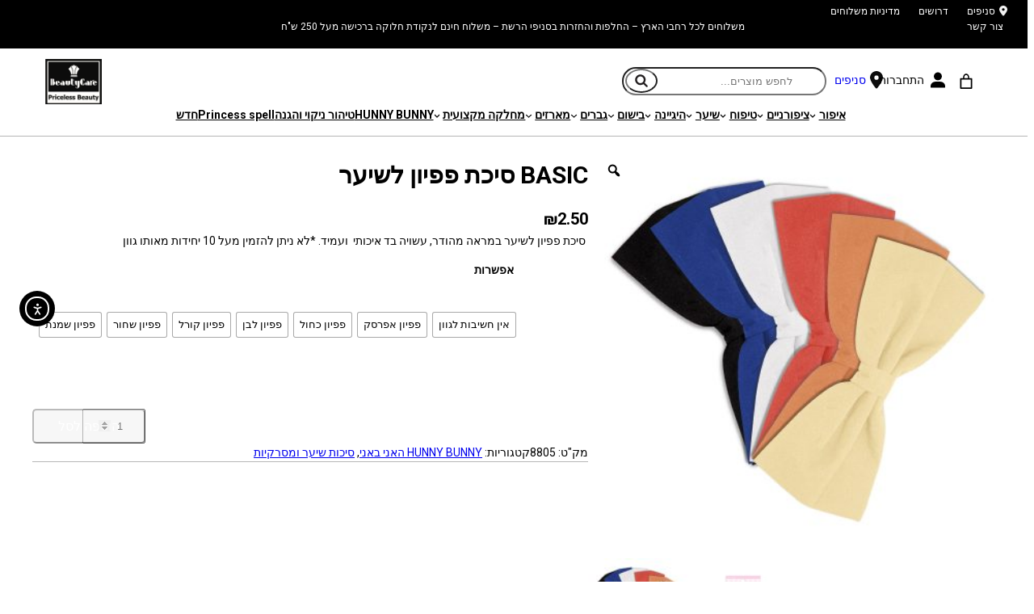

--- FILE ---
content_type: text/html; charset=UTF-8
request_url: https://www.beautycare.co.il/product/%D7%A1%D7%99%D7%9B%D7%AA-%D7%A4%D7%A4%D7%99%D7%95%D7%9F-%D7%9C%D7%A9%D7%99%D7%A2%D7%A8-basic/
body_size: 43270
content:
<!DOCTYPE html>
<html dir="rtl" lang="he-IL">
<head>
	<meta charset="UTF-8" />
	<meta name="viewport" content="width=device-width, initial-scale=1" />
<meta name='robots' content='index, follow, max-image-preview:large, max-snippet:-1, max-video-preview:-1' />

<!-- Google Tag Manager by PYS -->
    <script data-cfasync="false" data-pagespeed-no-defer>
	    window.dataLayerPYS = window.dataLayerPYS || [];
	</script>
<!-- End Google Tag Manager by PYS -->
	<!-- This site is optimized with the Yoast SEO plugin v24.5 - https://yoast.com/wordpress/plugins/seo/ -->
	<meta name="description" content=" סיכת פפיון לשיער במראה מהודר, עשוייה בד איכותי  ועמיד." />
	<link rel="canonical" href="https://www.beautycare.co.il/product/סיכת-פפיון-לשיער-basic/" />
	<meta property="og:locale" content="he_IL" />
	<meta property="og:type" content="article" />
	<meta property="og:title" content=" סיכת פפיון לשיער במראה מהודר" />
	<meta property="og:description" content=" סיכת פפיון לשיער במראה מהודר, עשוייה בד איכותי  ועמיד." />
	<meta property="og:url" content="https://www.beautycare.co.il/product/סיכת-פפיון-לשיער-basic/" />
	<meta property="og:site_name" content="ביוטיקייר" />
	<meta property="article:modified_time" content="2026-01-21T01:57:02+00:00" />
	<meta property="og:image" content="https://www.beautycare.co.il/wp-content/uploads/2021/02/P8805pic-12.jpg" />
	<meta property="og:image:width" content="1843" />
	<meta property="og:image:height" content="1843" />
	<meta property="og:image:type" content="image/jpeg" />
	<meta name="twitter:card" content="summary_large_image" />
	<meta name="twitter:label1" content="זמן קריאה מוערך" />
	<meta name="twitter:data1" content="דקה1" />
	<script type="application/ld+json" class="yoast-schema-graph">{"@context":"https://schema.org","@graph":[{"@type":"WebPage","@id":"https://www.beautycare.co.il/product/%d7%a1%d7%99%d7%9b%d7%aa-%d7%a4%d7%a4%d7%99%d7%95%d7%9f-%d7%9c%d7%a9%d7%99%d7%a2%d7%a8-basic/","url":"https://www.beautycare.co.il/product/%d7%a1%d7%99%d7%9b%d7%aa-%d7%a4%d7%a4%d7%99%d7%95%d7%9f-%d7%9c%d7%a9%d7%99%d7%a2%d7%a8-basic/","name":" סיכת פפיון לשיער במראה מהודר","isPartOf":{"@id":"https://www.beautycare.co.il/#website"},"primaryImageOfPage":{"@id":"https://www.beautycare.co.il/product/%d7%a1%d7%99%d7%9b%d7%aa-%d7%a4%d7%a4%d7%99%d7%95%d7%9f-%d7%9c%d7%a9%d7%99%d7%a2%d7%a8-basic/#primaryimage"},"image":{"@id":"https://www.beautycare.co.il/product/%d7%a1%d7%99%d7%9b%d7%aa-%d7%a4%d7%a4%d7%99%d7%95%d7%9f-%d7%9c%d7%a9%d7%99%d7%a2%d7%a8-basic/#primaryimage"},"thumbnailUrl":"https://www.beautycare.co.il/wp-content/uploads/2021/02/P8805pic-12.jpg","datePublished":"2021-02-02T07:55:35+00:00","dateModified":"2026-01-21T01:57:02+00:00","description":" סיכת פפיון לשיער במראה מהודר, עשוייה בד איכותי  ועמיד.","breadcrumb":{"@id":"https://www.beautycare.co.il/product/%d7%a1%d7%99%d7%9b%d7%aa-%d7%a4%d7%a4%d7%99%d7%95%d7%9f-%d7%9c%d7%a9%d7%99%d7%a2%d7%a8-basic/#breadcrumb"},"inLanguage":"he-IL","potentialAction":[{"@type":"ReadAction","target":["https://www.beautycare.co.il/product/%d7%a1%d7%99%d7%9b%d7%aa-%d7%a4%d7%a4%d7%99%d7%95%d7%9f-%d7%9c%d7%a9%d7%99%d7%a2%d7%a8-basic/"]}]},{"@type":"ImageObject","inLanguage":"he-IL","@id":"https://www.beautycare.co.il/product/%d7%a1%d7%99%d7%9b%d7%aa-%d7%a4%d7%a4%d7%99%d7%95%d7%9f-%d7%9c%d7%a9%d7%99%d7%a2%d7%a8-basic/#primaryimage","url":"https://www.beautycare.co.il/wp-content/uploads/2021/02/P8805pic-12.jpg","contentUrl":"https://www.beautycare.co.il/wp-content/uploads/2021/02/P8805pic-12.jpg","width":1843,"height":1843,"caption":"פפיון בייסיק לשיער"},{"@type":"BreadcrumbList","@id":"https://www.beautycare.co.il/product/%d7%a1%d7%99%d7%9b%d7%aa-%d7%a4%d7%a4%d7%99%d7%95%d7%9f-%d7%9c%d7%a9%d7%99%d7%a2%d7%a8-basic/#breadcrumb","itemListElement":[{"@type":"ListItem","position":1,"name":"דף הבית","item":"https://www.beautycare.co.il/"},{"@type":"ListItem","position":2,"name":"חנות","item":"https://www.beautycare.co.il/shop/"},{"@type":"ListItem","position":3,"name":"BASIC סיכת פפיון לשיער"}]},{"@type":"WebSite","@id":"https://www.beautycare.co.il/#website","url":"https://www.beautycare.co.il/","name":"ביוטיקייר","description":"ביוטיקר","publisher":{"@id":"https://www.beautycare.co.il/#organization"},"potentialAction":[{"@type":"SearchAction","target":{"@type":"EntryPoint","urlTemplate":"https://www.beautycare.co.il/?s={search_term_string}"},"query-input":{"@type":"PropertyValueSpecification","valueRequired":true,"valueName":"search_term_string"}}],"inLanguage":"he-IL"},{"@type":"Organization","@id":"https://www.beautycare.co.il/#organization","name":"ביוטיקייר","url":"https://www.beautycare.co.il/","logo":{"@type":"ImageObject","inLanguage":"he-IL","@id":"https://www.beautycare.co.il/#/schema/logo/image/","url":"https://www.beautycare.co.il/wp-content/uploads/2023/07/14.jpg","contentUrl":"https://www.beautycare.co.il/wp-content/uploads/2023/07/14.jpg","width":750,"height":602,"caption":"ביוטיקייר"},"image":{"@id":"https://www.beautycare.co.il/#/schema/logo/image/"}}]}</script>
	<!-- / Yoast SEO plugin. -->


<title> סיכת פפיון לשיער במראה מהודר</title>
<link rel='dns-prefetch' href='//www.google.com' />
<link rel='dns-prefetch' href='//cdn.elementor.com' />
<link rel='dns-prefetch' href='//cdnjs.cloudflare.com' />
<link rel="alternate" type="application/rss+xml" title="ביוטיקייר &laquo; פיד‏" href="https://www.beautycare.co.il/feed/" />
<link rel="alternate" type="application/rss+xml" title="ביוטיקייר &laquo; פיד תגובות‏" href="https://www.beautycare.co.il/comments/feed/" />
<link rel="alternate" title="oEmbed (JSON)" type="application/json+oembed" href="https://www.beautycare.co.il/wp-json/oembed/1.0/embed?url=https%3A%2F%2Fwww.beautycare.co.il%2Fproduct%2F%25d7%25a1%25d7%2599%25d7%259b%25d7%25aa-%25d7%25a4%25d7%25a4%25d7%2599%25d7%2595%25d7%259f-%25d7%259c%25d7%25a9%25d7%2599%25d7%25a2%25d7%25a8-basic%2F" />
<link rel="alternate" title="oEmbed (XML)" type="text/xml+oembed" href="https://www.beautycare.co.il/wp-json/oembed/1.0/embed?url=https%3A%2F%2Fwww.beautycare.co.il%2Fproduct%2F%25d7%25a1%25d7%2599%25d7%259b%25d7%25aa-%25d7%25a4%25d7%25a4%25d7%2599%25d7%2595%25d7%259f-%25d7%259c%25d7%25a9%25d7%2599%25d7%25a2%25d7%25a8-basic%2F&#038;format=xml" />
<style id='wp-img-auto-sizes-contain-inline-css'>
img:is([sizes=auto i],[sizes^="auto," i]){contain-intrinsic-size:3000px 1500px}
/*# sourceURL=wp-img-auto-sizes-contain-inline-css */
</style>
<style id='wp-block-paragraph-inline-css'>
.is-small-text{font-size:.875em}.is-regular-text{font-size:1em}.is-large-text{font-size:2.25em}.is-larger-text{font-size:3em}.has-drop-cap:not(:focus):first-letter{float:right;font-size:8.4em;font-style:normal;font-weight:100;line-height:.68;margin:.05em 0 0 .1em;text-transform:uppercase}body.rtl .has-drop-cap:not(:focus):first-letter{float:none;margin-right:.1em}p.has-drop-cap.has-background{overflow:hidden}:root :where(p.has-background){padding:1.25em 2.375em}:where(p.has-text-color:not(.has-link-color)) a{color:inherit}p.has-text-align-left[style*="writing-mode:vertical-lr"],p.has-text-align-right[style*="writing-mode:vertical-rl"]{rotate:180deg}
/*# sourceURL=https://www.beautycare.co.il/wp-includes/blocks/paragraph/style.min.css */
</style>
<style id='wp-block-columns-inline-css'>
.wp-block-columns{box-sizing:border-box;display:flex;flex-wrap:wrap!important}@media (min-width:782px){.wp-block-columns{flex-wrap:nowrap!important}}.wp-block-columns{align-items:normal!important}.wp-block-columns.are-vertically-aligned-top{align-items:flex-start}.wp-block-columns.are-vertically-aligned-center{align-items:center}.wp-block-columns.are-vertically-aligned-bottom{align-items:flex-end}@media (max-width:781px){.wp-block-columns:not(.is-not-stacked-on-mobile)>.wp-block-column{flex-basis:100%!important}}@media (min-width:782px){.wp-block-columns:not(.is-not-stacked-on-mobile)>.wp-block-column{flex-basis:0;flex-grow:1}.wp-block-columns:not(.is-not-stacked-on-mobile)>.wp-block-column[style*=flex-basis]{flex-grow:0}}.wp-block-columns.is-not-stacked-on-mobile{flex-wrap:nowrap!important}.wp-block-columns.is-not-stacked-on-mobile>.wp-block-column{flex-basis:0;flex-grow:1}.wp-block-columns.is-not-stacked-on-mobile>.wp-block-column[style*=flex-basis]{flex-grow:0}:where(.wp-block-columns){margin-bottom:1.75em}:where(.wp-block-columns.has-background){padding:1.25em 2.375em}.wp-block-column{flex-grow:1;min-width:0;overflow-wrap:break-word;word-break:break-word}.wp-block-column.is-vertically-aligned-top{align-self:flex-start}.wp-block-column.is-vertically-aligned-center{align-self:center}.wp-block-column.is-vertically-aligned-bottom{align-self:flex-end}.wp-block-column.is-vertically-aligned-stretch{align-self:stretch}.wp-block-column.is-vertically-aligned-bottom,.wp-block-column.is-vertically-aligned-center,.wp-block-column.is-vertically-aligned-top{width:100%}
/*# sourceURL=https://www.beautycare.co.il/wp-includes/blocks/columns/style.min.css */
</style>
<style id='wp-block-group-inline-css'>
.wp-block-group{box-sizing:border-box}:where(.wp-block-group.wp-block-group-is-layout-constrained){position:relative}
/*# sourceURL=https://www.beautycare.co.il/wp-includes/blocks/group/style.min.css */
</style>
<link rel='stylesheet' id='wc-blocks-style-rtl-css' href='https://www.beautycare.co.il/wp-content/plugins/woocommerce/assets/client/blocks/wc-blocks-rtl.css?ver=wc-9.6.3' media='all' />
<link rel='stylesheet' id='wc-blocks-style-mini-cart-contents-rtl-css' href='https://www.beautycare.co.il/wp-content/plugins/woocommerce/assets/client/blocks/mini-cart-contents-rtl.css?ver=wc-9.6.3' media='all' />
<link rel='stylesheet' id='wc-blocks-packages-style-rtl-css' href='https://www.beautycare.co.il/wp-content/plugins/woocommerce/assets/client/blocks/packages-style-rtl.css?ver=wc-9.6.3' media='all' />
<link rel='stylesheet' id='wc-blocks-style-mini-cart-rtl-css' href='https://www.beautycare.co.il/wp-content/plugins/woocommerce/assets/client/blocks/mini-cart-rtl.css?ver=wc-9.6.3' media='all' />
<link rel='stylesheet' id='wc-blocks-style-customer-account-rtl-css' href='https://www.beautycare.co.il/wp-content/plugins/woocommerce/assets/client/blocks/customer-account-rtl.css?ver=wc-9.6.3' media='all' />
<style id='wp-block-search-inline-css'>
.wp-block-search__button{margin-right:10px;word-break:normal}.wp-block-search__button.has-icon{line-height:0}.wp-block-search__button svg{height:1.25em;min-height:24px;min-width:24px;width:1.25em;fill:currentColor;vertical-align:text-bottom}:where(.wp-block-search__button){border:1px solid #ccc;padding:6px 10px}.wp-block-search__inside-wrapper{display:flex;flex:auto;flex-wrap:nowrap;max-width:100%}.wp-block-search__label{width:100%}.wp-block-search.wp-block-search__button-only .wp-block-search__button{box-sizing:border-box;display:flex;flex-shrink:0;justify-content:center;margin-right:0;max-width:100%}.wp-block-search.wp-block-search__button-only .wp-block-search__inside-wrapper{min-width:0!important;transition-property:width}.wp-block-search.wp-block-search__button-only .wp-block-search__input{flex-basis:100%;transition-duration:.3s}.wp-block-search.wp-block-search__button-only.wp-block-search__searchfield-hidden,.wp-block-search.wp-block-search__button-only.wp-block-search__searchfield-hidden .wp-block-search__inside-wrapper{overflow:hidden}.wp-block-search.wp-block-search__button-only.wp-block-search__searchfield-hidden .wp-block-search__input{border-left-width:0!important;border-right-width:0!important;flex-basis:0;flex-grow:0;margin:0;min-width:0!important;padding-left:0!important;padding-right:0!important;width:0!important}:where(.wp-block-search__input){appearance:none;border:1px solid #949494;flex-grow:1;font-family:inherit;font-size:inherit;font-style:inherit;font-weight:inherit;letter-spacing:inherit;line-height:inherit;margin-left:0;margin-right:0;min-width:3rem;padding:8px;text-decoration:unset!important;text-transform:inherit}:where(.wp-block-search__button-inside .wp-block-search__inside-wrapper){background-color:#fff;border:1px solid #949494;box-sizing:border-box;padding:4px}:where(.wp-block-search__button-inside .wp-block-search__inside-wrapper) .wp-block-search__input{border:none;border-radius:0;padding:0 4px}:where(.wp-block-search__button-inside .wp-block-search__inside-wrapper) .wp-block-search__input:focus{outline:none}:where(.wp-block-search__button-inside .wp-block-search__inside-wrapper) :where(.wp-block-search__button){padding:4px 8px}.wp-block-search.aligncenter .wp-block-search__inside-wrapper{margin:auto}.wp-block[data-align=right] .wp-block-search.wp-block-search__button-only .wp-block-search__inside-wrapper{float:left}
/*# sourceURL=https://www.beautycare.co.il/wp-includes/blocks/search/style.min.css */
</style>
<style id='wp-block-site-logo-inline-css'>
.wp-block-site-logo{box-sizing:border-box;line-height:0}.wp-block-site-logo a{display:inline-block;line-height:0}.wp-block-site-logo.is-default-size img{height:auto;width:120px}.wp-block-site-logo img{height:auto;max-width:100%}.wp-block-site-logo a,.wp-block-site-logo img{border-radius:inherit}.wp-block-site-logo.aligncenter{margin-left:auto;margin-right:auto;text-align:center}:root :where(.wp-block-site-logo.is-style-rounded){border-radius:9999px}
/*# sourceURL=https://www.beautycare.co.il/wp-includes/blocks/site-logo/style.min.css */
</style>
<style id='wp-block-navigation-link-inline-css'>
.wp-block-navigation .wp-block-navigation-item__label{overflow-wrap:break-word}.wp-block-navigation .wp-block-navigation-item__description{display:none}.link-ui-tools{outline:1px solid #f0f0f0;padding:8px}.link-ui-block-inserter{padding-top:8px}.link-ui-block-inserter__back{margin-right:8px;text-transform:uppercase}
/*# sourceURL=https://www.beautycare.co.il/wp-includes/blocks/navigation-link/style.min.css */
</style>
<style id='wp-block-navigation-inline-css'>
.wp-block-navigation{position:relative}.wp-block-navigation ul{margin-bottom:0;margin-right:0;margin-top:0;padding-right:0}.wp-block-navigation ul,.wp-block-navigation ul li{list-style:none;padding:0}.wp-block-navigation .wp-block-navigation-item{align-items:center;background-color:inherit;display:flex;position:relative}.wp-block-navigation .wp-block-navigation-item .wp-block-navigation__submenu-container:empty{display:none}.wp-block-navigation .wp-block-navigation-item__content{display:block;z-index:1}.wp-block-navigation .wp-block-navigation-item__content.wp-block-navigation-item__content{color:inherit}.wp-block-navigation.has-text-decoration-underline .wp-block-navigation-item__content,.wp-block-navigation.has-text-decoration-underline .wp-block-navigation-item__content:active,.wp-block-navigation.has-text-decoration-underline .wp-block-navigation-item__content:focus{text-decoration:underline}.wp-block-navigation.has-text-decoration-line-through .wp-block-navigation-item__content,.wp-block-navigation.has-text-decoration-line-through .wp-block-navigation-item__content:active,.wp-block-navigation.has-text-decoration-line-through .wp-block-navigation-item__content:focus{text-decoration:line-through}.wp-block-navigation :where(a),.wp-block-navigation :where(a:active),.wp-block-navigation :where(a:focus){text-decoration:none}.wp-block-navigation .wp-block-navigation__submenu-icon{align-self:center;background-color:inherit;border:none;color:currentColor;display:inline-block;font-size:inherit;height:.6em;line-height:0;margin-right:.25em;padding:0;width:.6em}.wp-block-navigation .wp-block-navigation__submenu-icon svg{display:inline-block;stroke:currentColor;height:inherit;margin-top:.075em;width:inherit}.wp-block-navigation{--navigation-layout-justification-setting:flex-start;--navigation-layout-direction:row;--navigation-layout-wrap:wrap;--navigation-layout-justify:flex-start;--navigation-layout-align:center}.wp-block-navigation.is-vertical{--navigation-layout-direction:column;--navigation-layout-justify:initial;--navigation-layout-align:flex-start}.wp-block-navigation.no-wrap{--navigation-layout-wrap:nowrap}.wp-block-navigation.items-justified-center{--navigation-layout-justification-setting:center;--navigation-layout-justify:center}.wp-block-navigation.items-justified-center.is-vertical{--navigation-layout-align:center}.wp-block-navigation.items-justified-right{--navigation-layout-justification-setting:flex-end;--navigation-layout-justify:flex-end}.wp-block-navigation.items-justified-right.is-vertical{--navigation-layout-align:flex-end}.wp-block-navigation.items-justified-space-between{--navigation-layout-justification-setting:space-between;--navigation-layout-justify:space-between}.wp-block-navigation .has-child .wp-block-navigation__submenu-container{align-items:normal;background-color:inherit;color:inherit;display:flex;flex-direction:column;opacity:0;position:absolute;z-index:2}@media not (prefers-reduced-motion){.wp-block-navigation .has-child .wp-block-navigation__submenu-container{transition:opacity .1s linear}}.wp-block-navigation .has-child .wp-block-navigation__submenu-container{height:0;overflow:hidden;visibility:hidden;width:0}.wp-block-navigation .has-child .wp-block-navigation__submenu-container>.wp-block-navigation-item>.wp-block-navigation-item__content{display:flex;flex-grow:1;padding:.5em 1em}.wp-block-navigation .has-child .wp-block-navigation__submenu-container>.wp-block-navigation-item>.wp-block-navigation-item__content .wp-block-navigation__submenu-icon{margin-left:0;margin-right:auto}.wp-block-navigation .has-child .wp-block-navigation__submenu-container .wp-block-navigation-item__content{margin:0}.wp-block-navigation .has-child .wp-block-navigation__submenu-container{right:-1px;top:100%}@media (min-width:782px){.wp-block-navigation .has-child .wp-block-navigation__submenu-container .wp-block-navigation__submenu-container{right:100%;top:-1px}.wp-block-navigation .has-child .wp-block-navigation__submenu-container .wp-block-navigation__submenu-container:before{background:#0000;content:"";display:block;height:100%;left:100%;position:absolute;width:.5em}.wp-block-navigation .has-child .wp-block-navigation__submenu-container .wp-block-navigation__submenu-icon{margin-left:.25em}.wp-block-navigation .has-child .wp-block-navigation__submenu-container .wp-block-navigation__submenu-icon svg{transform:rotate(90deg)}}.wp-block-navigation .has-child .wp-block-navigation-submenu__toggle[aria-expanded=true]~.wp-block-navigation__submenu-container,.wp-block-navigation .has-child:not(.open-on-click):hover>.wp-block-navigation__submenu-container,.wp-block-navigation .has-child:not(.open-on-click):not(.open-on-hover-click):focus-within>.wp-block-navigation__submenu-container{height:auto;min-width:200px;opacity:1;overflow:visible;visibility:visible;width:auto}.wp-block-navigation.has-background .has-child .wp-block-navigation__submenu-container{right:0;top:100%}@media (min-width:782px){.wp-block-navigation.has-background .has-child .wp-block-navigation__submenu-container .wp-block-navigation__submenu-container{right:100%;top:0}}.wp-block-navigation-submenu{display:flex;position:relative}.wp-block-navigation-submenu .wp-block-navigation__submenu-icon svg{stroke:currentColor}button.wp-block-navigation-item__content{background-color:initial;border:none;color:currentColor;font-family:inherit;font-size:inherit;font-style:inherit;font-weight:inherit;letter-spacing:inherit;line-height:inherit;text-align:right;text-transform:inherit}.wp-block-navigation-submenu__toggle{cursor:pointer}.wp-block-navigation-submenu__toggle[aria-expanded=true]+.wp-block-navigation__submenu-icon>svg,.wp-block-navigation-submenu__toggle[aria-expanded=true]>svg{transform:rotate(-180deg)}.wp-block-navigation-item.open-on-click .wp-block-navigation-submenu__toggle{padding-left:.85em;padding-right:0}.wp-block-navigation-item.open-on-click .wp-block-navigation-submenu__toggle+.wp-block-navigation__submenu-icon{margin-right:-.6em;pointer-events:none}.wp-block-navigation-item.open-on-click button.wp-block-navigation-item__content:not(.wp-block-navigation-submenu__toggle){padding:0}.wp-block-navigation .wp-block-page-list,.wp-block-navigation__container,.wp-block-navigation__responsive-close,.wp-block-navigation__responsive-container,.wp-block-navigation__responsive-container-content,.wp-block-navigation__responsive-dialog{gap:inherit}:where(.wp-block-navigation.has-background .wp-block-navigation-item a:not(.wp-element-button)),:where(.wp-block-navigation.has-background .wp-block-navigation-submenu a:not(.wp-element-button)){padding:.5em 1em}:where(.wp-block-navigation .wp-block-navigation__submenu-container .wp-block-navigation-item a:not(.wp-element-button)),:where(.wp-block-navigation .wp-block-navigation__submenu-container .wp-block-navigation-submenu a:not(.wp-element-button)),:where(.wp-block-navigation .wp-block-navigation__submenu-container .wp-block-navigation-submenu button.wp-block-navigation-item__content),:where(.wp-block-navigation .wp-block-navigation__submenu-container .wp-block-pages-list__item button.wp-block-navigation-item__content){padding:.5em 1em}.wp-block-navigation.items-justified-right .wp-block-navigation__container .has-child .wp-block-navigation__submenu-container,.wp-block-navigation.items-justified-right .wp-block-page-list>.has-child .wp-block-navigation__submenu-container,.wp-block-navigation.items-justified-space-between .wp-block-page-list>.has-child:last-child .wp-block-navigation__submenu-container,.wp-block-navigation.items-justified-space-between>.wp-block-navigation__container>.has-child:last-child .wp-block-navigation__submenu-container{left:0;right:auto}.wp-block-navigation.items-justified-right .wp-block-navigation__container .has-child .wp-block-navigation__submenu-container .wp-block-navigation__submenu-container,.wp-block-navigation.items-justified-right .wp-block-page-list>.has-child .wp-block-navigation__submenu-container .wp-block-navigation__submenu-container,.wp-block-navigation.items-justified-space-between .wp-block-page-list>.has-child:last-child .wp-block-navigation__submenu-container .wp-block-navigation__submenu-container,.wp-block-navigation.items-justified-space-between>.wp-block-navigation__container>.has-child:last-child .wp-block-navigation__submenu-container .wp-block-navigation__submenu-container{left:-1px;right:-1px}@media (min-width:782px){.wp-block-navigation.items-justified-right .wp-block-navigation__container .has-child .wp-block-navigation__submenu-container .wp-block-navigation__submenu-container,.wp-block-navigation.items-justified-right .wp-block-page-list>.has-child .wp-block-navigation__submenu-container .wp-block-navigation__submenu-container,.wp-block-navigation.items-justified-space-between .wp-block-page-list>.has-child:last-child .wp-block-navigation__submenu-container .wp-block-navigation__submenu-container,.wp-block-navigation.items-justified-space-between>.wp-block-navigation__container>.has-child:last-child .wp-block-navigation__submenu-container .wp-block-navigation__submenu-container{left:100%;right:auto}}.wp-block-navigation:not(.has-background) .wp-block-navigation__submenu-container{background-color:#fff;border:1px solid #00000026}.wp-block-navigation.has-background .wp-block-navigation__submenu-container{background-color:inherit}.wp-block-navigation:not(.has-text-color) .wp-block-navigation__submenu-container{color:#000}.wp-block-navigation__container{align-items:var(--navigation-layout-align,initial);display:flex;flex-direction:var(--navigation-layout-direction,initial);flex-wrap:var(--navigation-layout-wrap,wrap);justify-content:var(--navigation-layout-justify,initial);list-style:none;margin:0;padding-right:0}.wp-block-navigation__container .is-responsive{display:none}.wp-block-navigation__container:only-child,.wp-block-page-list:only-child{flex-grow:1}@keyframes overlay-menu__fade-in-animation{0%{opacity:0;transform:translateY(.5em)}to{opacity:1;transform:translateY(0)}}.wp-block-navigation__responsive-container{bottom:0;display:none;left:0;position:fixed;right:0;top:0}.wp-block-navigation__responsive-container :where(.wp-block-navigation-item a){color:inherit}.wp-block-navigation__responsive-container .wp-block-navigation__responsive-container-content{align-items:var(--navigation-layout-align,initial);display:flex;flex-direction:var(--navigation-layout-direction,initial);flex-wrap:var(--navigation-layout-wrap,wrap);justify-content:var(--navigation-layout-justify,initial)}.wp-block-navigation__responsive-container:not(.is-menu-open.is-menu-open){background-color:inherit!important;color:inherit!important}.wp-block-navigation__responsive-container.is-menu-open{background-color:inherit;display:flex;flex-direction:column}@media not (prefers-reduced-motion){.wp-block-navigation__responsive-container.is-menu-open{animation:overlay-menu__fade-in-animation .1s ease-out;animation-fill-mode:forwards}}.wp-block-navigation__responsive-container.is-menu-open{overflow:auto;padding:clamp(1rem,var(--wp--style--root--padding-top),20rem) clamp(1rem,var(--wp--style--root--padding-left),20rem) clamp(1rem,var(--wp--style--root--padding-bottom),20rem) clamp(1rem,var(--wp--style--root--padding-right),20rem);z-index:100000}.wp-block-navigation__responsive-container.is-menu-open .wp-block-navigation__responsive-container-content{align-items:var(--navigation-layout-justification-setting,inherit);display:flex;flex-direction:column;flex-wrap:nowrap;overflow:visible;padding-top:calc(2rem + 24px)}.wp-block-navigation__responsive-container.is-menu-open .wp-block-navigation__responsive-container-content,.wp-block-navigation__responsive-container.is-menu-open .wp-block-navigation__responsive-container-content .wp-block-navigation__container,.wp-block-navigation__responsive-container.is-menu-open .wp-block-navigation__responsive-container-content .wp-block-page-list{justify-content:flex-start}.wp-block-navigation__responsive-container.is-menu-open .wp-block-navigation__responsive-container-content .wp-block-navigation__submenu-icon{display:none}.wp-block-navigation__responsive-container.is-menu-open .wp-block-navigation__responsive-container-content .has-child .wp-block-navigation__submenu-container{border:none;height:auto;min-width:200px;opacity:1;overflow:initial;padding-left:2rem;padding-right:2rem;position:static;visibility:visible;width:auto}.wp-block-navigation__responsive-container.is-menu-open .wp-block-navigation__responsive-container-content .wp-block-navigation__container,.wp-block-navigation__responsive-container.is-menu-open .wp-block-navigation__responsive-container-content .wp-block-navigation__submenu-container{gap:inherit}.wp-block-navigation__responsive-container.is-menu-open .wp-block-navigation__responsive-container-content .wp-block-navigation__submenu-container{padding-top:var(--wp--style--block-gap,2em)}.wp-block-navigation__responsive-container.is-menu-open .wp-block-navigation__responsive-container-content .wp-block-navigation-item__content{padding:0}.wp-block-navigation__responsive-container.is-menu-open .wp-block-navigation__responsive-container-content .wp-block-navigation-item,.wp-block-navigation__responsive-container.is-menu-open .wp-block-navigation__responsive-container-content .wp-block-navigation__container,.wp-block-navigation__responsive-container.is-menu-open .wp-block-navigation__responsive-container-content .wp-block-page-list{align-items:var(--navigation-layout-justification-setting,initial);display:flex;flex-direction:column}.wp-block-navigation__responsive-container.is-menu-open .wp-block-navigation-item,.wp-block-navigation__responsive-container.is-menu-open .wp-block-navigation-item .wp-block-navigation__submenu-container,.wp-block-navigation__responsive-container.is-menu-open .wp-block-navigation__container,.wp-block-navigation__responsive-container.is-menu-open .wp-block-page-list{background:#0000!important;color:inherit!important}.wp-block-navigation__responsive-container.is-menu-open .wp-block-navigation__submenu-container.wp-block-navigation__submenu-container.wp-block-navigation__submenu-container.wp-block-navigation__submenu-container{left:auto;right:auto}@media (min-width:600px){.wp-block-navigation__responsive-container:not(.hidden-by-default):not(.is-menu-open){background-color:inherit;display:block;position:relative;width:100%;z-index:auto}.wp-block-navigation__responsive-container:not(.hidden-by-default):not(.is-menu-open) .wp-block-navigation__responsive-container-close{display:none}.wp-block-navigation__responsive-container.is-menu-open .wp-block-navigation__submenu-container.wp-block-navigation__submenu-container.wp-block-navigation__submenu-container.wp-block-navigation__submenu-container{right:0}}.wp-block-navigation:not(.has-background) .wp-block-navigation__responsive-container.is-menu-open{background-color:#fff}.wp-block-navigation:not(.has-text-color) .wp-block-navigation__responsive-container.is-menu-open{color:#000}.wp-block-navigation__toggle_button_label{font-size:1rem;font-weight:700}.wp-block-navigation__responsive-container-close,.wp-block-navigation__responsive-container-open{background:#0000;border:none;color:currentColor;cursor:pointer;margin:0;padding:0;text-transform:inherit;vertical-align:middle}.wp-block-navigation__responsive-container-close svg,.wp-block-navigation__responsive-container-open svg{fill:currentColor;display:block;height:24px;pointer-events:none;width:24px}.wp-block-navigation__responsive-container-open{display:flex}.wp-block-navigation__responsive-container-open.wp-block-navigation__responsive-container-open.wp-block-navigation__responsive-container-open{font-family:inherit;font-size:inherit;font-weight:inherit}@media (min-width:600px){.wp-block-navigation__responsive-container-open:not(.always-shown){display:none}}.wp-block-navigation__responsive-container-close{left:0;position:absolute;top:0;z-index:2}.wp-block-navigation__responsive-container-close.wp-block-navigation__responsive-container-close.wp-block-navigation__responsive-container-close{font-family:inherit;font-size:inherit;font-weight:inherit}.wp-block-navigation__responsive-close{width:100%}.has-modal-open .wp-block-navigation__responsive-close{margin-left:auto;margin-right:auto;max-width:var(--wp--style--global--wide-size,100%)}.wp-block-navigation__responsive-close:focus{outline:none}.is-menu-open .wp-block-navigation__responsive-close,.is-menu-open .wp-block-navigation__responsive-container-content,.is-menu-open .wp-block-navigation__responsive-dialog{box-sizing:border-box}.wp-block-navigation__responsive-dialog{position:relative}.has-modal-open .admin-bar .is-menu-open .wp-block-navigation__responsive-dialog{margin-top:46px}@media (min-width:782px){.has-modal-open .admin-bar .is-menu-open .wp-block-navigation__responsive-dialog{margin-top:32px}}html.has-modal-open{overflow:hidden}
/*# sourceURL=https://www.beautycare.co.il/wp-includes/blocks/navigation/style.min.css */
</style>
<link rel='stylesheet' id='wc-blocks-style-breadcrumbs-rtl-css' href='https://www.beautycare.co.il/wp-content/plugins/woocommerce/assets/client/blocks/breadcrumbs-rtl.css?ver=wc-9.6.3' media='all' />
<link rel='stylesheet' id='photoswipe-css' href='https://www.beautycare.co.il/wp-content/plugins/woocommerce/assets/css/photoswipe/photoswipe.min.css?ver=9.6.3' media='all' />
<link rel='stylesheet' id='photoswipe-default-skin-css' href='https://www.beautycare.co.il/wp-content/plugins/woocommerce/assets/css/photoswipe/default-skin/default-skin.min.css?ver=9.6.3' media='all' />
<link rel='stylesheet' id='woocommerce-layout-rtl-css' href='https://www.beautycare.co.il/wp-content/plugins/woocommerce/assets/css/woocommerce-layout-rtl.css?ver=9.6.3' media='all' />
<link rel='stylesheet' id='woocommerce-smallscreen-rtl-css' href='https://www.beautycare.co.il/wp-content/plugins/woocommerce/assets/css/woocommerce-smallscreen-rtl.css?ver=9.6.3' media='only screen and (max-width: 768px)' />
<link rel='stylesheet' id='woocommerce-blocktheme-rtl-css' href='https://www.beautycare.co.il/wp-content/plugins/woocommerce/assets/css/woocommerce-blocktheme-rtl.css?ver=9.6.3' media='all' />
<link rel='stylesheet' id='woocommerce-general-rtl-css' href='//www.beautycare.co.il/wp-content/plugins/woocommerce/assets/css/twenty-twenty-three-rtl.css?ver=9.6.3' media='all' />
<style id='woocommerce-inline-inline-css'>
.woocommerce form .form-row .required { visibility: visible; }
.woocommerce form .form-row .required { visibility: visible; }
/*# sourceURL=woocommerce-inline-inline-css */
</style>
<link rel='stylesheet' id='wc-blocks-style-product-image-gallery-rtl-css' href='https://www.beautycare.co.il/wp-content/plugins/woocommerce/assets/client/blocks/product-image-gallery-rtl.css?ver=wc-9.6.3' media='all' />
<style id='wp-block-post-title-inline-css'>
.wp-block-post-title{box-sizing:border-box;word-break:break-word}.wp-block-post-title :where(a){display:inline-block;font-family:inherit;font-size:inherit;font-style:inherit;font-weight:inherit;letter-spacing:inherit;line-height:inherit;text-decoration:inherit}
/*# sourceURL=https://www.beautycare.co.il/wp-includes/blocks/post-title/style.min.css */
</style>
<style id='wp-block-post-excerpt-inline-css'>
:where(.wp-block-post-excerpt){box-sizing:border-box;margin-bottom:var(--wp--style--block-gap);margin-top:var(--wp--style--block-gap)}.wp-block-post-excerpt__excerpt{margin-bottom:0;margin-top:0}.wp-block-post-excerpt__more-text{margin-bottom:0;margin-top:var(--wp--style--block-gap)}.wp-block-post-excerpt__more-link{display:inline-block}
/*# sourceURL=https://www.beautycare.co.il/wp-includes/blocks/post-excerpt/style.min.css */
</style>
<link rel='stylesheet' id='wc-blocks-style-add-to-cart-form-rtl-css' href='https://www.beautycare.co.il/wp-content/plugins/woocommerce/assets/client/blocks/add-to-cart-form-rtl.css?ver=wc-9.6.3' media='all' />
<link rel='stylesheet' id='wc-blocks-style-product-sku-rtl-css' href='https://www.beautycare.co.il/wp-content/plugins/woocommerce/assets/client/blocks/product-sku-rtl.css?ver=wc-9.6.3' media='all' />
<style id='wp-block-post-terms-inline-css'>
.wp-block-post-terms{box-sizing:border-box}.wp-block-post-terms .wp-block-post-terms__separator{white-space:pre-wrap}
/*# sourceURL=https://www.beautycare.co.il/wp-includes/blocks/post-terms/style.min.css */
</style>
<link rel='stylesheet' id='wc-blocks-style-product-details-rtl-css' href='https://www.beautycare.co.il/wp-content/plugins/woocommerce/assets/client/blocks/product-details-rtl.css?ver=wc-9.6.3' media='all' />
<style id='wp-block-heading-inline-css'>
h1:where(.wp-block-heading).has-background,h2:where(.wp-block-heading).has-background,h3:where(.wp-block-heading).has-background,h4:where(.wp-block-heading).has-background,h5:where(.wp-block-heading).has-background,h6:where(.wp-block-heading).has-background{padding:1.25em 2.375em}h1.has-text-align-left[style*=writing-mode]:where([style*=vertical-lr]),h1.has-text-align-right[style*=writing-mode]:where([style*=vertical-rl]),h2.has-text-align-left[style*=writing-mode]:where([style*=vertical-lr]),h2.has-text-align-right[style*=writing-mode]:where([style*=vertical-rl]),h3.has-text-align-left[style*=writing-mode]:where([style*=vertical-lr]),h3.has-text-align-right[style*=writing-mode]:where([style*=vertical-rl]),h4.has-text-align-left[style*=writing-mode]:where([style*=vertical-lr]),h4.has-text-align-right[style*=writing-mode]:where([style*=vertical-rl]),h5.has-text-align-left[style*=writing-mode]:where([style*=vertical-lr]),h5.has-text-align-right[style*=writing-mode]:where([style*=vertical-rl]),h6.has-text-align-left[style*=writing-mode]:where([style*=vertical-lr]),h6.has-text-align-right[style*=writing-mode]:where([style*=vertical-rl]){rotate:180deg}
/*# sourceURL=https://www.beautycare.co.il/wp-includes/blocks/heading/style.min.css */
</style>
<link rel='stylesheet' id='wc-blocks-style-product-image-rtl-css' href='https://www.beautycare.co.il/wp-content/plugins/woocommerce/assets/client/blocks/product-image-rtl.css?ver=wc-9.6.3' media='all' />
<link rel='stylesheet' id='wc-blocks-style-product-button-rtl-css' href='https://www.beautycare.co.il/wp-content/plugins/woocommerce/assets/client/blocks/product-button-rtl.css?ver=wc-9.6.3' media='all' />
<style id='wp-block-post-template-inline-css'>
.wp-block-post-template{box-sizing:border-box;list-style:none;margin-bottom:0;margin-top:0;max-width:100%;padding:0}.wp-block-post-template.is-flex-container{display:flex;flex-direction:row;flex-wrap:wrap;gap:1.25em}.wp-block-post-template.is-flex-container>li{margin:0;width:100%}@media (min-width:600px){.wp-block-post-template.is-flex-container.is-flex-container.columns-2>li{width:calc(50% - .625em)}.wp-block-post-template.is-flex-container.is-flex-container.columns-3>li{width:calc(33.33333% - .83333em)}.wp-block-post-template.is-flex-container.is-flex-container.columns-4>li{width:calc(25% - .9375em)}.wp-block-post-template.is-flex-container.is-flex-container.columns-5>li{width:calc(20% - 1em)}.wp-block-post-template.is-flex-container.is-flex-container.columns-6>li{width:calc(16.66667% - 1.04167em)}}@media (max-width:600px){.wp-block-post-template-is-layout-grid.wp-block-post-template-is-layout-grid.wp-block-post-template-is-layout-grid.wp-block-post-template-is-layout-grid{grid-template-columns:1fr}}.wp-block-post-template-is-layout-constrained>li>.alignright,.wp-block-post-template-is-layout-flow>li>.alignright{float:left;margin-inline-end:0;margin-inline-start:2em}.wp-block-post-template-is-layout-constrained>li>.alignleft,.wp-block-post-template-is-layout-flow>li>.alignleft{float:right;margin-inline-end:2em;margin-inline-start:0}.wp-block-post-template-is-layout-constrained>li>.aligncenter,.wp-block-post-template-is-layout-flow>li>.aligncenter{margin-inline-end:auto;margin-inline-start:auto}
/*# sourceURL=https://www.beautycare.co.il/wp-includes/blocks/post-template/style.min.css */
</style>
<link rel='stylesheet' id='wc-blocks-style-product-query-rtl-css' href='https://www.beautycare.co.il/wp-content/plugins/woocommerce/assets/client/blocks/product-query-rtl.css?ver=wc-9.6.3' media='all' />
<style id='wp-block-list-inline-css'>
ol,ul{box-sizing:border-box}:root :where(.wp-block-list.has-background){padding:1.25em 2.375em}
/*# sourceURL=https://www.beautycare.co.il/wp-includes/blocks/list/style.min.css */
</style>
<style id='wp-emoji-styles-inline-css'>

	img.wp-smiley, img.emoji {
		display: inline !important;
		border: none !important;
		box-shadow: none !important;
		height: 1em !important;
		width: 1em !important;
		margin: 0 0.07em !important;
		vertical-align: -0.1em !important;
		background: none !important;
		padding: 0 !important;
	}
/*# sourceURL=wp-emoji-styles-inline-css */
</style>
<style id='wp-block-library-inline-css'>
:root{--wp-block-synced-color:#7a00df;--wp-block-synced-color--rgb:122,0,223;--wp-bound-block-color:var(--wp-block-synced-color);--wp-editor-canvas-background:#ddd;--wp-admin-theme-color:#007cba;--wp-admin-theme-color--rgb:0,124,186;--wp-admin-theme-color-darker-10:#006ba1;--wp-admin-theme-color-darker-10--rgb:0,107,160.5;--wp-admin-theme-color-darker-20:#005a87;--wp-admin-theme-color-darker-20--rgb:0,90,135;--wp-admin-border-width-focus:2px}@media (min-resolution:192dpi){:root{--wp-admin-border-width-focus:1.5px}}.wp-element-button{cursor:pointer}:root .has-very-light-gray-background-color{background-color:#eee}:root .has-very-dark-gray-background-color{background-color:#313131}:root .has-very-light-gray-color{color:#eee}:root .has-very-dark-gray-color{color:#313131}:root .has-vivid-green-cyan-to-vivid-cyan-blue-gradient-background{background:linear-gradient(135deg,#00d084,#0693e3)}:root .has-purple-crush-gradient-background{background:linear-gradient(135deg,#34e2e4,#4721fb 50%,#ab1dfe)}:root .has-hazy-dawn-gradient-background{background:linear-gradient(135deg,#faaca8,#dad0ec)}:root .has-subdued-olive-gradient-background{background:linear-gradient(135deg,#fafae1,#67a671)}:root .has-atomic-cream-gradient-background{background:linear-gradient(135deg,#fdd79a,#004a59)}:root .has-nightshade-gradient-background{background:linear-gradient(135deg,#330968,#31cdcf)}:root .has-midnight-gradient-background{background:linear-gradient(135deg,#020381,#2874fc)}:root{--wp--preset--font-size--normal:16px;--wp--preset--font-size--huge:42px}.has-regular-font-size{font-size:1em}.has-larger-font-size{font-size:2.625em}.has-normal-font-size{font-size:var(--wp--preset--font-size--normal)}.has-huge-font-size{font-size:var(--wp--preset--font-size--huge)}.has-text-align-center{text-align:center}.has-text-align-left{text-align:left}.has-text-align-right{text-align:right}.has-fit-text{white-space:nowrap!important}#end-resizable-editor-section{display:none}.aligncenter{clear:both}.items-justified-left{justify-content:flex-start}.items-justified-center{justify-content:center}.items-justified-right{justify-content:flex-end}.items-justified-space-between{justify-content:space-between}.screen-reader-text{border:0;clip-path:inset(50%);height:1px;margin:-1px;overflow:hidden;padding:0;position:absolute;width:1px;word-wrap:normal!important}.screen-reader-text:focus{background-color:#ddd;clip-path:none;color:#444;display:block;font-size:1em;height:auto;left:5px;line-height:normal;padding:15px 23px 14px;text-decoration:none;top:5px;width:auto;z-index:100000}html :where(.has-border-color){border-style:solid}html :where([style*=border-top-color]){border-top-style:solid}html :where([style*=border-right-color]){border-right-style:solid}html :where([style*=border-bottom-color]){border-bottom-style:solid}html :where([style*=border-left-color]){border-left-style:solid}html :where([style*=border-width]){border-style:solid}html :where([style*=border-top-width]){border-top-style:solid}html :where([style*=border-right-width]){border-right-style:solid}html :where([style*=border-bottom-width]){border-bottom-style:solid}html :where([style*=border-left-width]){border-left-style:solid}html :where(img[class*=wp-image-]){height:auto;max-width:100%}:where(figure){margin:0 0 1em}html :where(.is-position-sticky){--wp-admin--admin-bar--position-offset:var(--wp-admin--admin-bar--height,0px)}@media screen and (max-width:600px){html :where(.is-position-sticky){--wp-admin--admin-bar--position-offset:0px}}
/*# sourceURL=/wp-includes/css/dist/block-library/common.min.css */
</style>
<style id='global-styles-inline-css'>
:root{--wp--preset--aspect-ratio--square: 1;--wp--preset--aspect-ratio--4-3: 4/3;--wp--preset--aspect-ratio--3-4: 3/4;--wp--preset--aspect-ratio--3-2: 3/2;--wp--preset--aspect-ratio--2-3: 2/3;--wp--preset--aspect-ratio--16-9: 16/9;--wp--preset--aspect-ratio--9-16: 9/16;--wp--preset--color--black: #000000;--wp--preset--color--cyan-bluish-gray: #abb8c3;--wp--preset--color--white: #ffffff;--wp--preset--color--pale-pink: #f78da7;--wp--preset--color--vivid-red: #cf2e2e;--wp--preset--color--luminous-vivid-orange: #ff6900;--wp--preset--color--luminous-vivid-amber: #fcb900;--wp--preset--color--light-green-cyan: #7bdcb5;--wp--preset--color--vivid-green-cyan: #00d084;--wp--preset--color--pale-cyan-blue: #8ed1fc;--wp--preset--color--vivid-cyan-blue: #0693e3;--wp--preset--color--vivid-purple: #9b51e0;--wp--preset--color--base: #ffffff;--wp--preset--color--contrast: #000000;--wp--preset--color--primary: #9DFF20;--wp--preset--color--secondary: #345C00;--wp--preset--color--tertiary: #F6F6F6;--wp--preset--gradient--vivid-cyan-blue-to-vivid-purple: linear-gradient(135deg,rgb(6,147,227) 0%,rgb(155,81,224) 100%);--wp--preset--gradient--light-green-cyan-to-vivid-green-cyan: linear-gradient(135deg,rgb(122,220,180) 0%,rgb(0,208,130) 100%);--wp--preset--gradient--luminous-vivid-amber-to-luminous-vivid-orange: linear-gradient(135deg,rgb(252,185,0) 0%,rgb(255,105,0) 100%);--wp--preset--gradient--luminous-vivid-orange-to-vivid-red: linear-gradient(135deg,rgb(255,105,0) 0%,rgb(207,46,46) 100%);--wp--preset--gradient--very-light-gray-to-cyan-bluish-gray: linear-gradient(135deg,rgb(238,238,238) 0%,rgb(169,184,195) 100%);--wp--preset--gradient--cool-to-warm-spectrum: linear-gradient(135deg,rgb(74,234,220) 0%,rgb(151,120,209) 20%,rgb(207,42,186) 40%,rgb(238,44,130) 60%,rgb(251,105,98) 80%,rgb(254,248,76) 100%);--wp--preset--gradient--blush-light-purple: linear-gradient(135deg,rgb(255,206,236) 0%,rgb(152,150,240) 100%);--wp--preset--gradient--blush-bordeaux: linear-gradient(135deg,rgb(254,205,165) 0%,rgb(254,45,45) 50%,rgb(107,0,62) 100%);--wp--preset--gradient--luminous-dusk: linear-gradient(135deg,rgb(255,203,112) 0%,rgb(199,81,192) 50%,rgb(65,88,208) 100%);--wp--preset--gradient--pale-ocean: linear-gradient(135deg,rgb(255,245,203) 0%,rgb(182,227,212) 50%,rgb(51,167,181) 100%);--wp--preset--gradient--electric-grass: linear-gradient(135deg,rgb(202,248,128) 0%,rgb(113,206,126) 100%);--wp--preset--gradient--midnight: linear-gradient(135deg,rgb(2,3,129) 0%,rgb(40,116,252) 100%);--wp--preset--font-size--small: clamp(0.875rem, 0.875rem + ((1vw - 0.2rem) * 0.227), 1rem);--wp--preset--font-size--medium: clamp(1rem, 1rem + ((1vw - 0.2rem) * 0.227), 1.125rem);--wp--preset--font-size--large: clamp(1.75rem, 1.75rem + ((1vw - 0.2rem) * 0.227), 1.875rem);--wp--preset--font-size--x-large: 2.25rem;--wp--preset--font-size--xx-large: clamp(4rem, 4rem + ((1vw - 0.2rem) * 10.909), 10rem);--wp--preset--font-family--dm-sans: "DM Sans", sans-serif;--wp--preset--font-family--ibm-plex-mono: 'IBM Plex Mono', monospace;--wp--preset--font-family--inter: "Inter", sans-serif;--wp--preset--font-family--system-font: -apple-system,BlinkMacSystemFont,"Segoe UI",Roboto,Oxygen-Sans,Ubuntu,Cantarell,"Helvetica Neue",sans-serif;--wp--preset--font-family--source-serif-pro: "Source Serif Pro", serif;--wp--preset--font-family--cardo: Cardo;--wp--preset--spacing--20: 0.44rem;--wp--preset--spacing--30: clamp(1.5rem, 5vw, 2rem);--wp--preset--spacing--40: clamp(1.8rem, 1.8rem + ((1vw - 0.48rem) * 2.885), 3rem);--wp--preset--spacing--50: clamp(2.5rem, 8vw, 4.5rem);--wp--preset--spacing--60: clamp(3.75rem, 10vw, 7rem);--wp--preset--spacing--70: clamp(5rem, 5.25rem + ((1vw - 0.48rem) * 9.096), 8rem);--wp--preset--spacing--80: clamp(7rem, 14vw, 11rem);--wp--preset--shadow--natural: 6px 6px 9px rgba(0, 0, 0, 0.2);--wp--preset--shadow--deep: 12px 12px 50px rgba(0, 0, 0, 0.4);--wp--preset--shadow--sharp: 6px 6px 0px rgba(0, 0, 0, 0.2);--wp--preset--shadow--outlined: 6px 6px 0px -3px rgb(255, 255, 255), 6px 6px rgb(0, 0, 0);--wp--preset--shadow--crisp: 6px 6px 0px rgb(0, 0, 0);}:root { --wp--style--global--content-size: 650px;--wp--style--global--wide-size: 1200px; }:where(body) { margin: 0; }.wp-site-blocks { padding-top: var(--wp--style--root--padding-top); padding-bottom: var(--wp--style--root--padding-bottom); }.has-global-padding { padding-right: var(--wp--style--root--padding-right); padding-left: var(--wp--style--root--padding-left); }.has-global-padding > .alignfull { margin-right: calc(var(--wp--style--root--padding-right) * -1); margin-left: calc(var(--wp--style--root--padding-left) * -1); }.has-global-padding :where(:not(.alignfull.is-layout-flow) > .has-global-padding:not(.wp-block-block, .alignfull)) { padding-right: 0; padding-left: 0; }.has-global-padding :where(:not(.alignfull.is-layout-flow) > .has-global-padding:not(.wp-block-block, .alignfull)) > .alignfull { margin-left: 0; margin-right: 0; }.wp-site-blocks > .alignleft { float: left; margin-right: 2em; }.wp-site-blocks > .alignright { float: right; margin-left: 2em; }.wp-site-blocks > .aligncenter { justify-content: center; margin-left: auto; margin-right: auto; }:where(.wp-site-blocks) > * { margin-block-start: 1.5rem; margin-block-end: 0; }:where(.wp-site-blocks) > :first-child { margin-block-start: 0; }:where(.wp-site-blocks) > :last-child { margin-block-end: 0; }:root { --wp--style--block-gap: 1.5rem; }:root :where(.is-layout-flow) > :first-child{margin-block-start: 0;}:root :where(.is-layout-flow) > :last-child{margin-block-end: 0;}:root :where(.is-layout-flow) > *{margin-block-start: 1.5rem;margin-block-end: 0;}:root :where(.is-layout-constrained) > :first-child{margin-block-start: 0;}:root :where(.is-layout-constrained) > :last-child{margin-block-end: 0;}:root :where(.is-layout-constrained) > *{margin-block-start: 1.5rem;margin-block-end: 0;}:root :where(.is-layout-flex){gap: 1.5rem;}:root :where(.is-layout-grid){gap: 1.5rem;}.is-layout-flow > .alignleft{float: left;margin-inline-start: 0;margin-inline-end: 2em;}.is-layout-flow > .alignright{float: right;margin-inline-start: 2em;margin-inline-end: 0;}.is-layout-flow > .aligncenter{margin-left: auto !important;margin-right: auto !important;}.is-layout-constrained > .alignleft{float: left;margin-inline-start: 0;margin-inline-end: 2em;}.is-layout-constrained > .alignright{float: right;margin-inline-start: 2em;margin-inline-end: 0;}.is-layout-constrained > .aligncenter{margin-left: auto !important;margin-right: auto !important;}.is-layout-constrained > :where(:not(.alignleft):not(.alignright):not(.alignfull)){max-width: var(--wp--style--global--content-size);margin-left: auto !important;margin-right: auto !important;}.is-layout-constrained > .alignwide{max-width: var(--wp--style--global--wide-size);}body .is-layout-flex{display: flex;}.is-layout-flex{flex-wrap: wrap;align-items: center;}.is-layout-flex > :is(*, div){margin: 0;}body .is-layout-grid{display: grid;}.is-layout-grid > :is(*, div){margin: 0;}body{background-color: var(--wp--preset--color--base);color: var(--wp--preset--color--contrast);font-family: var(--wp--preset--font-family--system-font);font-size: var(--wp--preset--font-size--medium);line-height: 1.6;--wp--style--root--padding-top: var(--wp--preset--spacing--40);--wp--style--root--padding-right: var(--wp--preset--spacing--30);--wp--style--root--padding-bottom: var(--wp--preset--spacing--40);--wp--style--root--padding-left: var(--wp--preset--spacing--30);}a:where(:not(.wp-element-button)){color: var(--wp--preset--color--contrast);text-decoration: underline;}:root :where(a:where(:not(.wp-element-button)):hover){text-decoration: none;}:root :where(a:where(:not(.wp-element-button)):focus){text-decoration: underline dashed;}:root :where(a:where(:not(.wp-element-button)):active){color: var(--wp--preset--color--secondary);text-decoration: none;}h1, h2, h3, h4, h5, h6{font-weight: 400;line-height: 1.4;}h1{font-size: clamp(2.032rem, 2.032rem + ((1vw - 0.2rem) * 2.896), 3.625rem);line-height: 1.2;}h2{font-size: clamp(2.625rem, calc(2.625rem + ((1vw - 0.48rem) * 8.4135)), 3.25rem);line-height: 1.2;}h3{font-size: var(--wp--preset--font-size--x-large);}h4{font-size: var(--wp--preset--font-size--large);}h5{font-size: var(--wp--preset--font-size--medium);font-weight: 700;text-transform: uppercase;}h6{font-size: var(--wp--preset--font-size--medium);text-transform: uppercase;}:root :where(.wp-element-button, .wp-block-button__link){background-color: var(--wp--preset--color--primary);border-radius: 0;border-width: 0;color: var(--wp--preset--color--contrast);font-family: inherit;font-size: inherit;font-style: inherit;font-weight: inherit;letter-spacing: inherit;line-height: inherit;padding-top: calc(0.667em + 2px);padding-right: calc(1.333em + 2px);padding-bottom: calc(0.667em + 2px);padding-left: calc(1.333em + 2px);text-decoration: none;text-transform: inherit;}:root :where(.wp-element-button:visited, .wp-block-button__link:visited){color: var(--wp--preset--color--contrast);}:root :where(.wp-element-button:hover, .wp-block-button__link:hover){background-color: var(--wp--preset--color--contrast);color: var(--wp--preset--color--base);}:root :where(.wp-element-button:focus, .wp-block-button__link:focus){background-color: var(--wp--preset--color--contrast);color: var(--wp--preset--color--base);}:root :where(.wp-element-button:active, .wp-block-button__link:active){background-color: var(--wp--preset--color--secondary);color: var(--wp--preset--color--base);}.has-black-color{color: var(--wp--preset--color--black) !important;}.has-cyan-bluish-gray-color{color: var(--wp--preset--color--cyan-bluish-gray) !important;}.has-white-color{color: var(--wp--preset--color--white) !important;}.has-pale-pink-color{color: var(--wp--preset--color--pale-pink) !important;}.has-vivid-red-color{color: var(--wp--preset--color--vivid-red) !important;}.has-luminous-vivid-orange-color{color: var(--wp--preset--color--luminous-vivid-orange) !important;}.has-luminous-vivid-amber-color{color: var(--wp--preset--color--luminous-vivid-amber) !important;}.has-light-green-cyan-color{color: var(--wp--preset--color--light-green-cyan) !important;}.has-vivid-green-cyan-color{color: var(--wp--preset--color--vivid-green-cyan) !important;}.has-pale-cyan-blue-color{color: var(--wp--preset--color--pale-cyan-blue) !important;}.has-vivid-cyan-blue-color{color: var(--wp--preset--color--vivid-cyan-blue) !important;}.has-vivid-purple-color{color: var(--wp--preset--color--vivid-purple) !important;}.has-base-color{color: var(--wp--preset--color--base) !important;}.has-contrast-color{color: var(--wp--preset--color--contrast) !important;}.has-primary-color{color: var(--wp--preset--color--primary) !important;}.has-secondary-color{color: var(--wp--preset--color--secondary) !important;}.has-tertiary-color{color: var(--wp--preset--color--tertiary) !important;}.has-black-background-color{background-color: var(--wp--preset--color--black) !important;}.has-cyan-bluish-gray-background-color{background-color: var(--wp--preset--color--cyan-bluish-gray) !important;}.has-white-background-color{background-color: var(--wp--preset--color--white) !important;}.has-pale-pink-background-color{background-color: var(--wp--preset--color--pale-pink) !important;}.has-vivid-red-background-color{background-color: var(--wp--preset--color--vivid-red) !important;}.has-luminous-vivid-orange-background-color{background-color: var(--wp--preset--color--luminous-vivid-orange) !important;}.has-luminous-vivid-amber-background-color{background-color: var(--wp--preset--color--luminous-vivid-amber) !important;}.has-light-green-cyan-background-color{background-color: var(--wp--preset--color--light-green-cyan) !important;}.has-vivid-green-cyan-background-color{background-color: var(--wp--preset--color--vivid-green-cyan) !important;}.has-pale-cyan-blue-background-color{background-color: var(--wp--preset--color--pale-cyan-blue) !important;}.has-vivid-cyan-blue-background-color{background-color: var(--wp--preset--color--vivid-cyan-blue) !important;}.has-vivid-purple-background-color{background-color: var(--wp--preset--color--vivid-purple) !important;}.has-base-background-color{background-color: var(--wp--preset--color--base) !important;}.has-contrast-background-color{background-color: var(--wp--preset--color--contrast) !important;}.has-primary-background-color{background-color: var(--wp--preset--color--primary) !important;}.has-secondary-background-color{background-color: var(--wp--preset--color--secondary) !important;}.has-tertiary-background-color{background-color: var(--wp--preset--color--tertiary) !important;}.has-black-border-color{border-color: var(--wp--preset--color--black) !important;}.has-cyan-bluish-gray-border-color{border-color: var(--wp--preset--color--cyan-bluish-gray) !important;}.has-white-border-color{border-color: var(--wp--preset--color--white) !important;}.has-pale-pink-border-color{border-color: var(--wp--preset--color--pale-pink) !important;}.has-vivid-red-border-color{border-color: var(--wp--preset--color--vivid-red) !important;}.has-luminous-vivid-orange-border-color{border-color: var(--wp--preset--color--luminous-vivid-orange) !important;}.has-luminous-vivid-amber-border-color{border-color: var(--wp--preset--color--luminous-vivid-amber) !important;}.has-light-green-cyan-border-color{border-color: var(--wp--preset--color--light-green-cyan) !important;}.has-vivid-green-cyan-border-color{border-color: var(--wp--preset--color--vivid-green-cyan) !important;}.has-pale-cyan-blue-border-color{border-color: var(--wp--preset--color--pale-cyan-blue) !important;}.has-vivid-cyan-blue-border-color{border-color: var(--wp--preset--color--vivid-cyan-blue) !important;}.has-vivid-purple-border-color{border-color: var(--wp--preset--color--vivid-purple) !important;}.has-base-border-color{border-color: var(--wp--preset--color--base) !important;}.has-contrast-border-color{border-color: var(--wp--preset--color--contrast) !important;}.has-primary-border-color{border-color: var(--wp--preset--color--primary) !important;}.has-secondary-border-color{border-color: var(--wp--preset--color--secondary) !important;}.has-tertiary-border-color{border-color: var(--wp--preset--color--tertiary) !important;}.has-vivid-cyan-blue-to-vivid-purple-gradient-background{background: var(--wp--preset--gradient--vivid-cyan-blue-to-vivid-purple) !important;}.has-light-green-cyan-to-vivid-green-cyan-gradient-background{background: var(--wp--preset--gradient--light-green-cyan-to-vivid-green-cyan) !important;}.has-luminous-vivid-amber-to-luminous-vivid-orange-gradient-background{background: var(--wp--preset--gradient--luminous-vivid-amber-to-luminous-vivid-orange) !important;}.has-luminous-vivid-orange-to-vivid-red-gradient-background{background: var(--wp--preset--gradient--luminous-vivid-orange-to-vivid-red) !important;}.has-very-light-gray-to-cyan-bluish-gray-gradient-background{background: var(--wp--preset--gradient--very-light-gray-to-cyan-bluish-gray) !important;}.has-cool-to-warm-spectrum-gradient-background{background: var(--wp--preset--gradient--cool-to-warm-spectrum) !important;}.has-blush-light-purple-gradient-background{background: var(--wp--preset--gradient--blush-light-purple) !important;}.has-blush-bordeaux-gradient-background{background: var(--wp--preset--gradient--blush-bordeaux) !important;}.has-luminous-dusk-gradient-background{background: var(--wp--preset--gradient--luminous-dusk) !important;}.has-pale-ocean-gradient-background{background: var(--wp--preset--gradient--pale-ocean) !important;}.has-electric-grass-gradient-background{background: var(--wp--preset--gradient--electric-grass) !important;}.has-midnight-gradient-background{background: var(--wp--preset--gradient--midnight) !important;}.has-small-font-size{font-size: var(--wp--preset--font-size--small) !important;}.has-medium-font-size{font-size: var(--wp--preset--font-size--medium) !important;}.has-large-font-size{font-size: var(--wp--preset--font-size--large) !important;}.has-x-large-font-size{font-size: var(--wp--preset--font-size--x-large) !important;}.has-xx-large-font-size{font-size: var(--wp--preset--font-size--xx-large) !important;}.has-dm-sans-font-family{font-family: var(--wp--preset--font-family--dm-sans) !important;}.has-ibm-plex-mono-font-family{font-family: var(--wp--preset--font-family--ibm-plex-mono) !important;}.has-inter-font-family{font-family: var(--wp--preset--font-family--inter) !important;}.has-system-font-font-family{font-family: var(--wp--preset--font-family--system-font) !important;}.has-source-serif-pro-font-family{font-family: var(--wp--preset--font-family--source-serif-pro) !important;}.has-cardo-font-family{font-family: var(--wp--preset--font-family--cardo) !important;}
:root :where(.wp-block-navigation){font-size: var(--wp--preset--font-size--small);}
:root :where(.wp-block-navigation a:where(:not(.wp-element-button))){text-decoration: none;}
:root :where(.wp-block-navigation a:where(:not(.wp-element-button)):hover){text-decoration: underline;}
:root :where(.wp-block-navigation a:where(:not(.wp-element-button)):focus){text-decoration: underline dashed;}
:root :where(.wp-block-navigation a:where(:not(.wp-element-button)):active){text-decoration: none;}
:root :where(.wp-block-post-excerpt){font-size: var(--wp--preset--font-size--medium);}
:root :where(.wp-block-post-terms){font-size: var(--wp--preset--font-size--small);}
:root :where(.wp-block-post-title){font-weight: 400;margin-top: 1.25rem;margin-bottom: 1.25rem;}
:root :where(.wp-block-post-title a:where(:not(.wp-element-button))){text-decoration: none;}
:root :where(.wp-block-post-title a:where(:not(.wp-element-button)):hover){text-decoration: underline;}
:root :where(.wp-block-post-title a:where(:not(.wp-element-button)):focus){text-decoration: underline dashed;}
:root :where(.wp-block-post-title a:where(:not(.wp-element-button)):active){color: var(--wp--preset--color--secondary);text-decoration: none;}
/*# sourceURL=global-styles-inline-css */
</style>
<style id='core-block-supports-inline-css'>
.wp-container-core-columns-is-layout-28f84493{flex-wrap:nowrap;}.wp-container-core-group-is-layout-23441af8{flex-wrap:nowrap;justify-content:center;}.wp-container-core-group-is-layout-45f8d3fc{justify-content:space-between;}.wp-container-core-navigation-is-layout-d445cf74{justify-content:flex-end;}.wp-container-core-group-is-layout-6c531013{flex-wrap:nowrap;}.wp-container-core-post-template-is-layout-bd7ed1ff{grid-template-columns:repeat(5, minmax(0, 1fr));}.wp-container-core-group-is-layout-fc9f69e7{flex-wrap:nowrap;justify-content:flex-start;}.wp-container-core-group-is-layout-c07eba30{justify-content:space-between;}
/*# sourceURL=core-block-supports-inline-css */
</style>
<link rel='stylesheet' id='contact-form-7-css' href='https://www.beautycare.co.il/wp-content/plugins/contact-form-7/includes/css/styles.css?ver=6.0.4' media='all' />
<link rel='stylesheet' id='contact-form-7-rtl-css' href='https://www.beautycare.co.il/wp-content/plugins/contact-form-7/includes/css/styles-rtl.css?ver=6.0.4' media='all' />
<link rel='stylesheet' id='ced_cng-style-css' href='https://www.beautycare.co.il/wp-content/plugins/one-click-order-reorder/assets/css/style.min.css?ver=1.1.8' media='all' />
<link rel='stylesheet' id='form-design-sytle-css' href='https://www.beautycare.co.il/wp-content/plugins/meshulam-payment-gateway//assets/css/form-design.css?ver=6.8' media='all' />
<link rel='stylesheet' id='meshulam-pay-sytle-css' href='https://www.beautycare.co.il/wp-content/plugins/meshulam-payment-gateway//assets/css/meshulam_pay_style.css?ver=6.8' media='all' />
<link rel='stylesheet' id='meshulam-sytle-css' href='https://www.beautycare.co.il/wp-content/plugins/meshulam-payment-gateway//assets/css/meshulam_sytle.css?ver=6.8' media='all' />
<link rel='stylesheet' id='bit_payment_css-css' href='https://www.beautycare.co.il/wp-content/plugins/meshulam-payment-gateway//assets/css/bit_pay_style.css?ver=6.8' media='all' />
<link rel='stylesheet' id='bit_payment_font_awesome-css' href='https://cdnjs.cloudflare.com/ajax/libs/font-awesome/4.7.0/css/font-awesome.min.css?ver=6.8' media='all' />
<link rel='stylesheet' id='ea11y-widget-fonts-css' href='https://www.beautycare.co.il/wp-content/plugins/pojo-accessibility/assets/build/fonts.css?ver=4.0.1' media='all' />
<link rel='stylesheet' id='ea11y-skip-link-css' href='https://www.beautycare.co.il/wp-content/plugins/pojo-accessibility/assets/build/skip-link.css?ver=4.0.1' media='all' />
<link rel='stylesheet' id='woo-variation-gallery-slider-css' href='https://www.beautycare.co.il/wp-content/plugins/woo-variation-gallery/assets/css/slick.min.css?ver=1.8.1' media='all' />
<link rel='stylesheet' id='dashicons-css' href='https://www.beautycare.co.il/wp-includes/css/dashicons.min.css?ver=6.9' media='all' />
<style id='dashicons-inline-css'>
[data-font="Dashicons"]:before {font-family: 'Dashicons' !important;content: attr(data-icon) !important;speak: none !important;font-weight: normal !important;font-variant: normal !important;text-transform: none !important;line-height: 1 !important;font-style: normal !important;-webkit-font-smoothing: antialiased !important;-moz-osx-font-smoothing: grayscale !important;}
/*# sourceURL=dashicons-inline-css */
</style>
<link rel='stylesheet' id='woo-variation-gallery-css' href='https://www.beautycare.co.il/wp-content/plugins/woo-variation-gallery/assets/css/frontend.min.css?ver=1697316765' media='all' />
<style id='woo-variation-gallery-inline-css'>
:root {--wvg-thumbnail-item: 4;--wvg-thumbnail-item-gap: 0px;--wvg-single-image-size: 400px;--wvg-gallery-width: 100%;--wvg-gallery-margin: 30px;}/* Default Width */.woo-variation-product-gallery {max-width: 100% !important;width: 100%;}/* Medium Devices, Desktops *//* Small Devices, Tablets */@media only screen and (max-width: 768px) {.woo-variation-product-gallery {width: 720px;max-width: 100% !important;}}/* Extra Small Devices, Phones */@media only screen and (max-width: 480px) {.woo-variation-product-gallery {width: 320px;max-width: 100% !important;}}
/*# sourceURL=woo-variation-gallery-inline-css */
</style>
<link rel='stylesheet' id='woo-variation-swatches-css' href='https://www.beautycare.co.il/wp-content/plugins/woo-variation-swatches/assets/css/frontend.min.css?ver=1705219780' media='all' />
<style id='woo-variation-swatches-inline-css'>
:root {
--wvs-tick:url("data:image/svg+xml;utf8,%3Csvg filter='drop-shadow(0px 0px 2px rgb(0 0 0 / .8))' xmlns='http://www.w3.org/2000/svg'  viewBox='0 0 30 30'%3E%3Cpath fill='none' stroke='%23ffffff' stroke-linecap='round' stroke-linejoin='round' stroke-width='4' d='M4 16L11 23 27 7'/%3E%3C/svg%3E");

--wvs-cross:url("data:image/svg+xml;utf8,%3Csvg filter='drop-shadow(0px 0px 5px rgb(255 255 255 / .6))' xmlns='http://www.w3.org/2000/svg' width='72px' height='72px' viewBox='0 0 24 24'%3E%3Cpath fill='none' stroke='%23ff0000' stroke-linecap='round' stroke-width='0.6' d='M5 5L19 19M19 5L5 19'/%3E%3C/svg%3E");
--wvs-single-product-item-width:30px;
--wvs-single-product-item-height:30px;
--wvs-single-product-item-font-size:16px}
/*# sourceURL=woo-variation-swatches-inline-css */
</style>
<link rel='stylesheet' id='yith-infs-style-css' href='https://www.beautycare.co.il/wp-content/plugins/yith-infinite-scrolling/assets/css/frontend.css?ver=1.12.0' media='all' />
<link rel='stylesheet' id='yith-wcan-shortcodes-css' href='https://www.beautycare.co.il/wp-content/plugins/yith-woocommerce-ajax-navigation/assets/css/shortcodes.css?ver=5.5.0' media='all' />
<style id='yith-wcan-shortcodes-inline-css'>
:root{
	--yith-wcan-filters_colors_titles: #434343;
	--yith-wcan-filters_colors_background: #FFFFFF;
	--yith-wcan-filters_colors_accent: #A7144C;
	--yith-wcan-filters_colors_accent_r: 167;
	--yith-wcan-filters_colors_accent_g: 20;
	--yith-wcan-filters_colors_accent_b: 76;
	--yith-wcan-color_swatches_border_radius: 100%;
	--yith-wcan-color_swatches_size: 30px;
	--yith-wcan-labels_style_background: #FFFFFF;
	--yith-wcan-labels_style_background_hover: #A7144C;
	--yith-wcan-labels_style_background_active: #A7144C;
	--yith-wcan-labels_style_text: #434343;
	--yith-wcan-labels_style_text_hover: #FFFFFF;
	--yith-wcan-labels_style_text_active: #FFFFFF;
	--yith-wcan-anchors_style_text: #434343;
	--yith-wcan-anchors_style_text_hover: #A7144C;
	--yith-wcan-anchors_style_text_active: #A7144C;
}
/*# sourceURL=yith-wcan-shortcodes-inline-css */
</style>
<link rel='stylesheet' id='brands-styles-css' href='https://www.beautycare.co.il/wp-content/plugins/woocommerce/assets/css/brands.css?ver=9.6.3' media='all' />
<link rel='stylesheet' id='parent-style-css' href='https://www.beautycare.co.il/wp-content/themes/twentytwentythree/style.css?ver=6.9' media='all' />
<link rel='stylesheet' id='dreamax-styles-css' href='https://www.beautycare.co.il/wp-content/themes/twentytwentythree-child/dreamax-styles.css?ver=6.9' media='all' />
<link rel='stylesheet' id='cwginstock_frontend_css-css' href='https://www.beautycare.co.il/wp-content/plugins/back-in-stock-notifier-for-woocommerce/assets/css/frontend.min.css?ver=5.1.0' media='' />
<link rel='stylesheet' id='cwginstock_bootstrap-css' href='https://www.beautycare.co.il/wp-content/plugins/back-in-stock-notifier-for-woocommerce/assets/css/bootstrap.min.css?ver=5.1.0' media='' />
<script type="text/template" id="tmpl-variation-template">
	<div class="woocommerce-variation-description">{{{ data.variation.variation_description }}}</div>
	<div class="woocommerce-variation-price">{{{ data.variation.price_html }}}</div>
	<div class="woocommerce-variation-availability">{{{ data.variation.availability_html }}}</div>
</script>
<script type="text/template" id="tmpl-unavailable-variation-template">
	<p role="alert">מוצר זה אינו זמין כרגע. נא לבחור שילוב אחר.</p>
</script>
<script src="https://www.beautycare.co.il/wp-includes/js/dist/vendor/wp-polyfill.min.js?ver=3.15.0" id="wp-polyfill-js"></script>
<script src="https://www.beautycare.co.il/wp-includes/js/dist/hooks.min.js?ver=dd5603f07f9220ed27f1" id="wp-hooks-js"></script>
<script src="https://www.beautycare.co.il/wp-includes/js/dist/i18n.min.js?ver=c26c3dc7bed366793375" id="wp-i18n-js"></script>
<script id="wp-i18n-js-after">
wp.i18n.setLocaleData( { 'text direction\u0004ltr': [ 'rtl' ] } );
//# sourceURL=wp-i18n-js-after
</script>
<script src="https://www.beautycare.co.il/wp-includes/js/dist/url.min.js?ver=9e178c9516d1222dc834" id="wp-url-js"></script>
<script id="wp-api-fetch-js-translations">
( function( domain, translations ) {
	var localeData = translations.locale_data[ domain ] || translations.locale_data.messages;
	localeData[""].domain = domain;
	wp.i18n.setLocaleData( localeData, domain );
} )( "default", {"translation-revision-date":"2023-05-28 22:06:16+0000","generator":"GlotPress\/4.0.1","domain":"messages","locale_data":{"messages":{"":{"domain":"messages","plural-forms":"nplurals=2; plural=n != 1;","lang":"he_IL"},"An unknown error occurred.":["\u05d0\u05e8\u05e2\u05d4 \u05e9\u05d2\u05d9\u05d0\u05d4 \u05dc\u05d0 \u05d9\u05d3\u05d5\u05e2\u05d4."],"The response is not a valid JSON response.":["\u05d4\u05ea\u05e9\u05d5\u05d1\u05d4 \u05e9\u05d4\u05ea\u05e7\u05d1\u05dc\u05d4 \u05d0\u05d9\u05e0\u05e0\u05d4 \u05d1\u05e4\u05d5\u05e8\u05de\u05d8 JSON \u05ea\u05e7\u05d9\u05df."],"Media upload failed. If this is a photo or a large image, please scale it down and try again.":["\u05d4\u05e2\u05dc\u05d0\u05ea \u05e7\u05d5\u05d1\u05e5 \u05d4\u05de\u05d3\u05d9\u05d4 \u05e0\u05db\u05e9\u05dc. \u05d0\u05dd \u05d6\u05d4 \u05e6\u05d9\u05dc\u05d5\u05dd \u05d0\u05d5 \u05ea\u05de\u05d5\u05e0\u05d4 \u05d2\u05d3\u05d5\u05dc\u05d4, \u05d9\u05e9 \u05dc\u05d4\u05e7\u05d8\u05d9\u05df \u05d0\u05d5\u05ea\u05d4 \u05d5\u05dc\u05e0\u05e1\u05d5\u05ea \u05e9\u05d5\u05d1."],"You are probably offline.":["\u05d0\u05ea\u05d4 \u05db\u05e0\u05e8\u05d0\u05d4 \u05dc\u05d0 \u05de\u05e7\u05d5\u05d5\u05df."]}},"comment":{"reference":"wp-includes\/js\/dist\/api-fetch.js"}} );
//# sourceURL=wp-api-fetch-js-translations
</script>
<script src="https://www.beautycare.co.il/wp-includes/js/dist/api-fetch.min.js?ver=3a4d9af2b423048b0dee" id="wp-api-fetch-js"></script>
<script id="wp-api-fetch-js-after">
wp.apiFetch.use( wp.apiFetch.createRootURLMiddleware( "https://www.beautycare.co.il/wp-json/" ) );
wp.apiFetch.nonceMiddleware = wp.apiFetch.createNonceMiddleware( "667d56cbf7" );
wp.apiFetch.use( wp.apiFetch.nonceMiddleware );
wp.apiFetch.use( wp.apiFetch.mediaUploadMiddleware );
wp.apiFetch.nonceEndpoint = "https://www.beautycare.co.il/wp-admin/admin-ajax.php?action=rest-nonce";
//# sourceURL=wp-api-fetch-js-after
</script>
<script src="https://www.beautycare.co.il/wp-includes/js/jquery/jquery.min.js?ver=3.7.1" id="jquery-core-js"></script>
<script src="https://www.beautycare.co.il/wp-includes/js/jquery/jquery-migrate.min.js?ver=3.4.1" id="jquery-migrate-js"></script>
<script src="https://www.beautycare.co.il/wp-content/plugins/woocommerce/assets/js/zoom/jquery.zoom.min.js?ver=1.7.21-wc.9.6.3" id="zoom-js" defer data-wp-strategy="defer"></script>
<script src="https://www.beautycare.co.il/wp-content/plugins/woocommerce/assets/js/flexslider/jquery.flexslider.min.js?ver=2.7.2-wc.9.6.3" id="flexslider-js" defer data-wp-strategy="defer"></script>
<script src="https://www.beautycare.co.il/wp-content/plugins/woocommerce/assets/js/photoswipe/photoswipe.min.js?ver=4.1.1-wc.9.6.3" id="photoswipe-js" defer data-wp-strategy="defer"></script>
<script src="https://www.beautycare.co.il/wp-content/plugins/woocommerce/assets/js/photoswipe/photoswipe-ui-default.min.js?ver=4.1.1-wc.9.6.3" id="photoswipe-ui-default-js" defer data-wp-strategy="defer"></script>
<script src="https://www.beautycare.co.il/wp-content/plugins/woocommerce/assets/js/jquery-blockui/jquery.blockUI.min.js?ver=2.7.0-wc.9.6.3" id="jquery-blockui-js" data-wp-strategy="defer"></script>
<script src="https://www.beautycare.co.il/wp-content/plugins/woocommerce/assets/js/js-cookie/js.cookie.min.js?ver=2.1.4-wc.9.6.3" id="js-cookie-js" defer data-wp-strategy="defer"></script>
<script id="woocommerce-js-extra">
var woocommerce_params = {"ajax_url":"/wp-admin/admin-ajax.php","wc_ajax_url":"/?wc-ajax=%%endpoint%%"};
//# sourceURL=woocommerce-js-extra
</script>
<script src="https://www.beautycare.co.il/wp-content/plugins/woocommerce/assets/js/frontend/woocommerce.min.js?ver=9.6.3" id="woocommerce-js" defer data-wp-strategy="defer"></script>
<script src="https://www.beautycare.co.il/wp-includes/js/underscore.min.js?ver=1.13.7" id="underscore-js"></script>
<script id="wp-util-js-extra">
var _wpUtilSettings = {"ajax":{"url":"/wp-admin/admin-ajax.php"}};
//# sourceURL=wp-util-js-extra
</script>
<script src="https://www.beautycare.co.il/wp-includes/js/wp-util.min.js?ver=6.9" id="wp-util-js"></script>
<script src="https://www.beautycare.co.il/wp-content/plugins/recaptcha-woo/js/rcfwc.js?ver=1.0" id="rcfwc-js-js" defer data-wp-strategy="defer"></script>
<script src="https://www.google.com/recaptcha/api.js?explicit&amp;hl=he_IL" id="recaptcha-js" defer data-wp-strategy="defer"></script>
<script src="https://www.beautycare.co.il/wp-content/plugins/meshulam-payment-gateway//assets/js/meshulam_payment.js?ver=6.8" id="meshulam-payment-js-js"></script>
<script src="https://www.beautycare.co.il/wp-content/plugins/meshulam-payment-gateway//assets/js/meshulam_payment_popup.js?ver=6.8" id="meshulam-payment-popup-js-js"></script>
<script id="wp-api-request-js-extra">
var wpApiSettings = {"root":"https://www.beautycare.co.il/wp-json/","nonce":"667d56cbf7","versionString":"wp/v2/"};
//# sourceURL=wp-api-request-js-extra
</script>
<script src="https://www.beautycare.co.il/wp-includes/js/api-request.min.js?ver=6.9" id="wp-api-request-js"></script>
<script id="woo-variation-swatches-js-extra">
var woo_variation_swatches_options = {"show_variation_label":"1","clear_on_reselect":"","variation_label_separator":":","is_mobile":"","show_variation_stock":"","stock_label_threshold":"5","cart_redirect_after_add":"no","enable_ajax_add_to_cart":"yes","cart_url":"https://www.beautycare.co.il/cart/","is_cart":""};
//# sourceURL=woo-variation-swatches-js-extra
</script>
<script src="https://www.beautycare.co.il/wp-content/plugins/woo-variation-swatches/assets/js/frontend.min.js?ver=1705219780" id="woo-variation-swatches-js" defer data-wp-strategy="defer"></script>
<script src="https://www.beautycare.co.il/wp-content/plugins/woo-pelecard-gateway/assets/js/checkout.min.js?ver=1.0.0" id="wppc-checkout-js"></script>
<link rel="https://api.w.org/" href="https://www.beautycare.co.il/wp-json/" /><link rel="alternate" title="JSON" type="application/json" href="https://www.beautycare.co.il/wp-json/wp/v2/product/3710" /><link rel="EditURI" type="application/rsd+xml" title="RSD" href="https://www.beautycare.co.il/xmlrpc.php?rsd" />
<meta name="generator" content="WordPress 6.9" />
<meta name="generator" content="WooCommerce 9.6.3" />
<link rel='shortlink' href='https://www.beautycare.co.il/?p=3710' />
<!-- HFCM by 99 Robots - Snippet # 2: PAYMENT -->
<script type="text/javascript" src="https://meshulam.co.il/_media/js/apple_pay_sdk/sdk.min.js"></script>
<!-- /end HFCM by 99 Robots -->
<!-- Google site verification - Google for WooCommerce -->
<meta name="google-site-verification" content="TtyW9mmiqXHNnpXaQaNt8pzypLheYxwzzR4mNU_0gU0" />
<script type="importmap" id="wp-importmap">
{"imports":{"@wordpress/interactivity":"https://www.beautycare.co.il/wp-includes/js/dist/script-modules/interactivity/index.min.js?ver=8964710565a1d258501f"}}
</script>
<link rel="modulepreload" href="https://www.beautycare.co.il/wp-includes/js/dist/script-modules/interactivity/index.min.js?ver=8964710565a1d258501f" id="@wordpress/interactivity-js-modulepreload" fetchpriority="low">
	<noscript><style>.woocommerce-product-gallery{ opacity: 1 !important; }</style></noscript>
	<style class='wp-fonts-local'>
@font-face{font-family:"DM Sans";font-style:normal;font-weight:400;font-display:fallback;src:url('https://www.beautycare.co.il/wp-content/themes/twentytwentythree-child/assets/fonts/dm-sans/DMSans-Regular.woff2') format('woff2');font-stretch:normal;}
@font-face{font-family:"DM Sans";font-style:italic;font-weight:400;font-display:fallback;src:url('https://www.beautycare.co.il/wp-content/themes/twentytwentythree-child/assets/fonts/dm-sans/DMSans-Regular-Italic.woff2') format('woff2');font-stretch:normal;}
@font-face{font-family:"DM Sans";font-style:normal;font-weight:700;font-display:fallback;src:url('https://www.beautycare.co.il/wp-content/themes/twentytwentythree-child/assets/fonts/dm-sans/DMSans-Bold.woff2') format('woff2');font-stretch:normal;}
@font-face{font-family:"DM Sans";font-style:italic;font-weight:700;font-display:fallback;src:url('https://www.beautycare.co.il/wp-content/themes/twentytwentythree-child/assets/fonts/dm-sans/DMSans-Bold-Italic.woff2') format('woff2');font-stretch:normal;}
@font-face{font-family:"IBM Plex Mono";font-style:normal;font-weight:300;font-display:block;src:url('https://www.beautycare.co.il/wp-content/themes/twentytwentythree-child/assets/fonts/ibm-plex-mono/IBMPlexMono-Light.woff2') format('woff2');font-stretch:normal;}
@font-face{font-family:"IBM Plex Mono";font-style:normal;font-weight:400;font-display:block;src:url('https://www.beautycare.co.il/wp-content/themes/twentytwentythree-child/assets/fonts/ibm-plex-mono/IBMPlexMono-Regular.woff2') format('woff2');font-stretch:normal;}
@font-face{font-family:"IBM Plex Mono";font-style:italic;font-weight:400;font-display:block;src:url('https://www.beautycare.co.il/wp-content/themes/twentytwentythree-child/assets/fonts/ibm-plex-mono/IBMPlexMono-Italic.woff2') format('woff2');font-stretch:normal;}
@font-face{font-family:"IBM Plex Mono";font-style:normal;font-weight:700;font-display:block;src:url('https://www.beautycare.co.il/wp-content/themes/twentytwentythree-child/assets/fonts/ibm-plex-mono/IBMPlexMono-Bold.woff2') format('woff2');font-stretch:normal;}
@font-face{font-family:Inter;font-style:normal;font-weight:200 900;font-display:fallback;src:url('https://www.beautycare.co.il/wp-content/themes/twentytwentythree-child/assets/fonts/inter/Inter-VariableFont_slnt,wght.ttf') format('truetype');font-stretch:normal;}
@font-face{font-family:"Source Serif Pro";font-style:normal;font-weight:200 900;font-display:fallback;src:url('https://www.beautycare.co.il/wp-content/themes/twentytwentythree-child/assets/fonts/source-serif-pro/SourceSerif4Variable-Roman.ttf.woff2') format('woff2');font-stretch:normal;}
@font-face{font-family:"Source Serif Pro";font-style:italic;font-weight:200 900;font-display:fallback;src:url('https://www.beautycare.co.il/wp-content/themes/twentytwentythree-child/assets/fonts/source-serif-pro/SourceSerif4Variable-Italic.ttf.woff2') format('woff2');font-stretch:normal;}
@font-face{font-family:Cardo;font-style:normal;font-weight:400;font-display:fallback;src:url('https://www.beautycare.co.il/wp-content/plugins/woocommerce/assets/fonts/cardo_normal_400.woff2') format('woff2');}
</style>
<link rel="icon" href="https://www.beautycare.co.il/wp-content/uploads/2021/06/cropped-round-bc-crown-32x32.png" sizes="32x32" />
<link rel="icon" href="https://www.beautycare.co.il/wp-content/uploads/2021/06/cropped-round-bc-crown-192x192.png" sizes="192x192" />
<link rel="apple-touch-icon" href="https://www.beautycare.co.il/wp-content/uploads/2021/06/cropped-round-bc-crown-180x180.png" />
<meta name="msapplication-TileImage" content="https://www.beautycare.co.il/wp-content/uploads/2021/06/cropped-round-bc-crown-270x270.png" />
</head>

<body class="rtl wp-singular product-template-default single single-product postid-3710 wp-custom-logo wp-embed-responsive wp-theme-twentytwentythree wp-child-theme-twentytwentythree-child theme-twentytwentythree woocommerce woocommerce-page woocommerce-uses-block-theme woocommerce-block-theme-has-button-styles woocommerce-no-js ally-default woo-variation-gallery woo-variation-gallery-theme-twentytwentythree woo-variation-gallery-rtl woo-variation-swatches wvs-behavior-blur wvs-theme-twentytwentythree-child wvs-show-label wvs-tooltip yith-wcan-free product type-product post-3710 status-publish instock product_cat-hunny-bunny-- product_cat-1800 has-post-thumbnail shipping-taxable purchasable product-type-variable woo-variation-gallery-product">
		<script>
			const onSkipLinkClick = () => {
				const htmlElement = document.querySelector('html');

				htmlElement.style['scroll-behavior'] = 'smooth';

				setTimeout( () => htmlElement.style['scroll-behavior'] = null, 1000 );
			}
			document.addEventListener("DOMContentLoaded", () => {
				if (!document.querySelector('#content')) {
					document.querySelector('.ea11y-skip-to-content-link').remove();
				}
			});
		</script>
		<nav aria-label="Skip to content navigation">
			<a class="ea11y-skip-to-content-link"
				href="#content"
				tabindex="-1"
				onclick="onSkipLinkClick()"
			>
				דילוג לתוכן
				<svg width="24" height="24" viewBox="0 0 24 24" fill="none" role="presentation">
					<path d="M18 6V12C18 12.7956 17.6839 13.5587 17.1213 14.1213C16.5587 14.6839 15.7956 15 15 15H5M5 15L9 11M5 15L9 19"
								stroke="black"
								stroke-width="1.5"
								stroke-linecap="round"
								stroke-linejoin="round"
					/>
				</svg>
			</a>
			<div class="ea11y-skip-to-content-backdrop"></div>
		</nav>

		
<div class="wp-site-blocks"><header class="wp-block-template-part"><div class="wp-block-group dreamax-top-liner is-layout-flow wp-block-group-is-layout-flow"><div class="wp-block-group is-content-justification-center is-nowrap is-layout-flex wp-container-core-group-is-layout-23441af8 wp-block-group-is-layout-flex"><div class="wp-block-columns dreamax-top-liner-flex is-layout-flex wp-container-core-columns-is-layout-28f84493 wp-block-columns-is-layout-flex"><div class="wp-block-column dreamax-top-liner-links is-layout-flow wp-block-column-is-layout-flow"><p><a href="https://www.beautycare.co.il/branches/" data-type="page" data-id="8767"> </a><img decoding="async" width="10" height="13" class="wp-image-1450113" style="width: 10px;" src="https://www.beautycare.co.il/wp-content/uploads/2023/10/location-white.svg" alt=""><a href="https://www.beautycare.co.il/branches/" data-type="page" data-id="8767">סניפים</a></p>

<p><a href="https://www.beautycare.co.il/want-ad/" data-type="page" data-id="22">דרושים</a></p>

<p><a href="https://www.beautycare.co.il/shipping-policy/" data-type="page" data-id="46">מדיניות משלוחים</a></p>

<p><a href="https://www.beautycare.co.il/%d7%a6%d7%95%d7%a8-%d7%a7%d7%a9%d7%a8/" data-type="page" data-id="9270">צור קשר</a></p></div>

<div class="wp-block-column is-layout-flow wp-block-column-is-layout-flow"><p>משלוחים לכל רחבי הארץ &#8211; החלפות והחזרות בסניפי הרשת &#8211; משלוח חינם לנקודת חלוקה ברכישה מעל 250 ש&quot;ח</p></div>

<div class="wp-block-column is-layout-flow wp-block-column-is-layout-flow"></div></div></div></div><div class="wp-block-group has-global-padding is-layout-constrained wp-block-group-is-layout-constrained"><div class="wp-block-group alignwide is-content-justification-space-between is-layout-flex wp-container-core-group-is-layout-45f8d3fc wp-block-group-is-layout-flex" style="padding-bottom:var(--wp--preset--spacing--40)"><div class="wp-block-group dreamax-header-group-flex has-global-padding is-layout-constrained wp-block-group-is-layout-constrained"><div data-add-to-cart-behaviour="open_drawer" data-block-name="woocommerce/mini-cart" data-cart-and-checkout-render-style="removed" data-mini-cart-icon="bag-alt" class="wc-block-mini-cart wp-block-woocommerce-mini-cart " style="">
			<button class="wc-block-mini-cart__button" aria-label="סל קניות">
		<span class="wc-block-mini-cart__quantity-badge">
			<svg xmlns="http://www.w3.org/2000/svg" fill="none" class="wc-block-mini-cart__icon" viewBox="0 0 32 32"><path fill="currentColor" fill-rule="evenodd" d="M19.556 12.333a.89.89 0 0 1-.89-.889c0-.707-.28-3.385-.78-3.885a2.667 2.667 0 0 0-3.772 0c-.5.5-.78 3.178-.78 3.885a.889.889 0 1 1-1.778 0c0-1.178.468-4.309 1.301-5.142a4.445 4.445 0 0 1 6.286 0c.833.833 1.302 3.964 1.302 5.142a.89.89 0 0 1-.89.89" clip-rule="evenodd"/><path fill="currentColor" fill-rule="evenodd" d="M7.5 12a1 1 0 0 1 1-1h15a1 1 0 0 1 1 1v13.333a1 1 0 0 1-1 1h-15a1 1 0 0 1-1-1zm2 1v11.333h13V13z" clip-rule="evenodd"/></svg>
			
		</span></button>
			<div class="is-loading wc-block-components-drawer__screen-overlay wc-block-components-drawer__screen-overlay--is-hidden" aria-hidden="true">
				<div class="wc-block-mini-cart__drawer wc-block-components-drawer">
					<div class="wc-block-components-drawer__content">
						<div class="wc-block-mini-cart__template-part"><div data-block-name="woocommerce/mini-cart-contents" class="wp-block-woocommerce-mini-cart-contents">
	<div data-block-name="woocommerce/filled-mini-cart-contents-block" class="wp-block-woocommerce-filled-mini-cart-contents-block">
		<div data-block-name="woocommerce/mini-cart-title-block" class="wp-block-woocommerce-mini-cart-title-block">
			<div data-block-name="woocommerce/mini-cart-title-label-block" class="wp-block-woocommerce-mini-cart-title-label-block">
			</div>

			<div data-block-name="woocommerce/mini-cart-title-items-counter-block" class="wp-block-woocommerce-mini-cart-title-items-counter-block">
			</div>
		</div>
		<div data-block-name="woocommerce/mini-cart-items-block" class="wp-block-woocommerce-mini-cart-items-block">
			<div data-block-name="woocommerce/mini-cart-products-table-block" class="wp-block-woocommerce-mini-cart-products-table-block">
			</div>
		</div>
		<div data-block-name="woocommerce/mini-cart-footer-block" class="wp-block-woocommerce-mini-cart-footer-block">
			<div data-block-name="woocommerce/mini-cart-cart-button-block" class="wp-block-woocommerce-mini-cart-cart-button-block"></div>
			<div data-block-name="woocommerce/mini-cart-checkout-button-block" class="wp-block-woocommerce-mini-cart-checkout-button-block"></div>
		</div>
	</div>

	<div data-block-name="woocommerce/empty-mini-cart-contents-block" class="wp-block-woocommerce-empty-mini-cart-contents-block">
		<p class="has-text-align-center"><strong>עגלת הקניות שלך ריקה כעת!</strong></p>

		<div data-block-name="woocommerce/mini-cart-shopping-button-block" class="wp-block-woocommerce-mini-cart-shopping-button-block"></div>
	</div>
</div></div>
					</div>
				</div>
			</div>
		</div>

<div data-block-name="woocommerce/customer-account" data-icon-class="wc-block-customer-account__account-icon" class='wp-block-woocommerce-customer-account top-customer-login' style=''>
			<a  href='https://www.beautycare.co.il/my-account/'>
				<svg class="wc-block-customer-account__account-icon" xmlns="http://www.w3.org/2000/svg" viewBox="-0.5 -0.5 17 17" width="16" height="16">
			<path d="M8.00009 8.34785C10.3096 8.34785 12.1819 6.47909 12.1819 4.17393C12.1819 1.86876 10.3096 0 8.00009 0C5.69055
				 	0 3.81824 1.86876 3.81824 4.17393C3.81824 6.47909 5.69055 8.34785 8.00009 8.34785ZM0.333496 15.6522C0.333496
				  	15.8444 0.489412 16 0.681933 16H15.3184C15.5109 16 15.6668 15.8444 15.6668 15.6522V14.9565C15.6668 12.1428
				   	13.7821 9.73911 10.0912 9.73911H5.90931C2.21828 9.73911 0.333645 12.1428 0.333645 14.9565L0.333496 15.6522Z" fill="currentColor" />
		</svg><span class="label">התחברות</span>
			</a>
		</div>

<p class="dreamax-branches-top"><img decoding="async" width="150" height="200" class="wp-image-1450105" style="width: 150px;" src="https://www.beautycare.co.il/wp-content/uploads/2023/10/location-black.svg" alt=""><a href="https://www.beautycare.co.il/branches/" data-type="page" data-id="8767">סניפים</a></p>

<form role="search" method="get" action="https://www.beautycare.co.il/" class="wp-block-search__button-outside wp-block-search__text-button dreamax-search wp-block-search"    ><label class="wp-block-search__label" for="wp-block-search__input-1" >חיפוש</label><div class="wp-block-search__inside-wrapper" ><input class="wp-block-search__input" id="wp-block-search__input-1" placeholder="לחפש מוצרים..." value="" type="search" name="s" required /><input type="hidden" name="post_type" value="product" /><button aria-label="חיפוש" class="wp-block-search__button wp-element-button" type="submit" >חיפוש</button></div></form></div>

<div class="wp-block-group dreamax-header-group-flex dreamax-header-group-flex-logo has-global-padding is-layout-constrained wp-block-group-is-layout-constrained"><div class="dreamax-logo wp-block-site-logo"><a href="https://www.beautycare.co.il/" class="custom-logo-link" rel="home"><img width="200" height="160" src="https://www.beautycare.co.il/wp-content/uploads/2023/07/14.jpg" class="custom-logo" alt="ביוטיקייר" decoding="async" srcset="https://www.beautycare.co.il/wp-content/uploads/2023/07/14.jpg 750w, https://www.beautycare.co.il/wp-content/uploads/2023/07/14-400x321.jpg 400w, https://www.beautycare.co.il/wp-content/uploads/2023/07/14-450x361.jpg 450w, https://www.beautycare.co.il/wp-content/uploads/2023/07/14-300x241.jpg 300w" sizes="(max-width: 200px) 100vw, 200px" /></a></div></div></div>

<div class="wp-block-group dreamax-top-nav is-content-justification-center is-nowrap is-layout-flex wp-container-core-group-is-layout-23441af8 wp-block-group-is-layout-flex"><div class="wp-block-group has-global-padding is-layout-constrained wp-block-group-is-layout-constrained"><nav class="is-responsive items-justified-right wp-block-navigation is-content-justification-right is-layout-flex wp-container-core-navigation-is-layout-d445cf74 wp-block-navigation-is-layout-flex" aria-label="olga" 
		 data-wp-interactive="core/navigation" data-wp-context='{"overlayOpenedBy":{"click":false,"hover":false,"focus":false},"type":"overlay","roleAttribute":"","ariaLabel":"\u05ea\u05e4\u05e8\u05d9\u05d8"}'><button aria-haspopup="dialog" aria-label="פתיחת תפריט" class="wp-block-navigation__responsive-container-open" 
				data-wp-on--click="actions.openMenuOnClick"
				data-wp-on--keydown="actions.handleMenuKeydown"
			><svg width="24" height="24" xmlns="http://www.w3.org/2000/svg" viewBox="0 0 24 24"><path d="M5 5v1.5h14V5H5z"></path><path d="M5 12.8h14v-1.5H5v1.5z"></path><path d="M5 19h14v-1.5H5V19z"></path></svg></button>
				<div class="wp-block-navigation__responsive-container"  id="modal-2" 
				data-wp-class--has-modal-open="state.isMenuOpen"
				data-wp-class--is-menu-open="state.isMenuOpen"
				data-wp-watch="callbacks.initMenu"
				data-wp-on--keydown="actions.handleMenuKeydown"
				data-wp-on--focusout="actions.handleMenuFocusout"
				tabindex="-1"
			>
					<div class="wp-block-navigation__responsive-close" tabindex="-1">
						<div class="wp-block-navigation__responsive-dialog" 
				data-wp-bind--aria-modal="state.ariaModal"
				data-wp-bind--aria-label="state.ariaLabel"
				data-wp-bind--role="state.roleAttribute"
			>
							<button aria-label="סגירת תפריט" class="wp-block-navigation__responsive-container-close" 
				data-wp-on--click="actions.closeMenuOnClick"
			><svg xmlns="http://www.w3.org/2000/svg" viewBox="0 0 24 24" width="24" height="24" aria-hidden="true" focusable="false"><path d="m13.06 12 6.47-6.47-1.06-1.06L12 10.94 5.53 4.47 4.47 5.53 10.94 12l-6.47 6.47 1.06 1.06L12 13.06l6.47 6.47 1.06-1.06L13.06 12Z"></path></svg></button>
							<div class="wp-block-navigation__responsive-container-content" 
				data-wp-watch="callbacks.focusFirstElement"
			 id="modal-2-content">
								<ul class="wp-block-navigation__container is-responsive items-justified-right wp-block-navigation"><li data-wp-context="{ &quot;submenuOpenedBy&quot;: { &quot;click&quot;: false, &quot;hover&quot;: false, &quot;focus&quot;: false }, &quot;type&quot;: &quot;submenu&quot;, &quot;modal&quot;: null, &quot;previousFocus&quot;: null }" data-wp-interactive="core/navigation" data-wp-on--focusout="actions.handleMenuFocusout" data-wp-on--keydown="actions.handleMenuKeydown" data-wp-on--mouseenter="actions.openMenuOnHover" data-wp-on--mouseleave="actions.closeMenuOnHover" data-wp-watch="callbacks.initMenu" tabindex="-1" class="wp-block-navigation-item has-child open-on-hover-click wp-block-navigation-submenu"><a class="wp-block-navigation-item__content" href="https://www.beautycare.co.il/product-category/%d7%9e%d7%95%d7%a6%d7%a8%d7%99%d7%9d/%d7%9e%d7%95%d7%a6%d7%a8%d7%99-%d7%90%d7%99%d7%a4%d7%95%d7%a8/"><span class="wp-block-navigation-item__label">איפור</span></a><button data-wp-bind--aria-expanded="state.isMenuOpen" data-wp-on--click="actions.toggleMenuOnClick" aria-label="תפריט משנה איפור" class="wp-block-navigation__submenu-icon wp-block-navigation-submenu__toggle" ><svg xmlns="http://www.w3.org/2000/svg" width="12" height="12" viewBox="0 0 12 12" fill="none" aria-hidden="true" focusable="false"><path d="M1.50002 4L6.00002 8L10.5 4" stroke-width="1.5"></path></svg></button><ul data-wp-on--focus="actions.openMenuOnFocus" class="wp-block-navigation__submenu-container wp-block-navigation-submenu"><li class=" wp-block-navigation-item wp-block-navigation-link"><a class="wp-block-navigation-item__content"  href="https://www.beautycare.co.il/product-category/%d7%9e%d7%95%d7%a6%d7%a8%d7%99%d7%9d/%d7%9e%d7%95%d7%a6%d7%a8%d7%99-%d7%90%d7%99%d7%a4%d7%95%d7%a8/%d7%90%d7%99%d7%a4%d7%95%d7%a8-%d7%a4%d7%a0%d7%99%d7%9d/"><span class="wp-block-navigation-item__label">איפור פנים</span></a></li><li class=" wp-block-navigation-item wp-block-navigation-link"><a class="wp-block-navigation-item__content"  href="https://www.beautycare.co.il/product-category/%d7%9e%d7%95%d7%a6%d7%a8%d7%99%d7%9d/%d7%9e%d7%95%d7%a6%d7%a8%d7%99-%d7%90%d7%99%d7%a4%d7%95%d7%a8/%d7%90%d7%99%d7%a4%d7%95%d7%a8-%d7%a2%d7%99%d7%a0%d7%99%d7%99%d7%9d/"><span class="wp-block-navigation-item__label">איפור עיניים</span></a></li><li class=" wp-block-navigation-item wp-block-navigation-link"><a class="wp-block-navigation-item__content"  href="https://www.beautycare.co.il/product-category/%d7%9e%d7%95%d7%a6%d7%a8%d7%99%d7%9d/%d7%9e%d7%95%d7%a6%d7%a8%d7%99-%d7%90%d7%99%d7%a4%d7%95%d7%a8/%d7%90%d7%99%d7%a4%d7%95%d7%a8-%d7%a9%d7%a4%d7%aa%d7%99%d7%99%d7%9d/"><span class="wp-block-navigation-item__label">איפור שפתיים</span></a></li><li class=" wp-block-navigation-item wp-block-navigation-link"><a class="wp-block-navigation-item__content"  href="https://www.beautycare.co.il/product-category/%d7%9e%d7%95%d7%a6%d7%a8%d7%99%d7%9d/%d7%9e%d7%95%d7%a6%d7%a8%d7%99-%d7%90%d7%99%d7%a4%d7%95%d7%a8/%d7%90%d7%99%d7%a4%d7%95%d7%a8-%d7%92%d7%95%d7%a3/"><span class="wp-block-navigation-item__label">איפור גוף / ציורי גוף</span></a></li><li class=" wp-block-navigation-item wp-block-navigation-link"><a class="wp-block-navigation-item__content"  href="https://www.beautycare.co.il/product-category/%d7%9e%d7%95%d7%a6%d7%a8%d7%99%d7%9d/%d7%9e%d7%95%d7%a6%d7%a8%d7%99-%d7%90%d7%99%d7%a4%d7%95%d7%a8/%d7%94%d7%a1%d7%a8%d7%aa-%d7%90%d7%99%d7%a4%d7%95%d7%a8/"><span class="wp-block-navigation-item__label">הסרת איפור</span></a></li><li data-wp-context="{ &quot;submenuOpenedBy&quot;: { &quot;click&quot;: false, &quot;hover&quot;: false, &quot;focus&quot;: false }, &quot;type&quot;: &quot;submenu&quot;, &quot;modal&quot;: null, &quot;previousFocus&quot;: null }" data-wp-interactive="core/navigation" data-wp-on--focusout="actions.handleMenuFocusout" data-wp-on--keydown="actions.handleMenuKeydown" data-wp-on--mouseenter="actions.openMenuOnHover" data-wp-on--mouseleave="actions.closeMenuOnHover" data-wp-watch="callbacks.initMenu" tabindex="-1" class="wp-block-navigation-item has-child open-on-hover-click wp-block-navigation-submenu"><a class="wp-block-navigation-item__content" href="https://www.beautycare.co.il/product-category/%d7%9e%d7%95%d7%a6%d7%a8%d7%99%d7%9d/%d7%9e%d7%95%d7%a6%d7%a8%d7%99-%d7%90%d7%99%d7%a4%d7%95%d7%a8/%d7%90%d7%91%d7%99%d7%96%d7%a8%d7%99-%d7%90%d7%99%d7%a4%d7%95%d7%a8/"><span class="wp-block-navigation-item__label">אביזרי איפור</span><span class="wp-block-navigation-item__description">+ מברשות איפור   + ספוגיות איפור   + ריסים מלאכותיים   + תיקי איפור   + מראות   + אירגוניות איפור   + אביזרי איפור נוספים      </span></a><button data-wp-bind--aria-expanded="state.isMenuOpen" data-wp-on--click="actions.toggleMenuOnClick" aria-label="תפריט משנה אביזרי איפור" class="wp-block-navigation__submenu-icon wp-block-navigation-submenu__toggle" ><svg xmlns="http://www.w3.org/2000/svg" width="12" height="12" viewBox="0 0 12 12" fill="none" aria-hidden="true" focusable="false"><path d="M1.50002 4L6.00002 8L10.5 4" stroke-width="1.5"></path></svg></button><ul data-wp-on--focus="actions.openMenuOnFocus" class="wp-block-navigation__submenu-container wp-block-navigation-submenu"><li class=" wp-block-navigation-item wp-block-navigation-link"><a class="wp-block-navigation-item__content"  href="https://www.beautycare.co.il/product-category/%d7%9e%d7%95%d7%a6%d7%a8%d7%99%d7%9d/%d7%9e%d7%95%d7%a6%d7%a8%d7%99-%d7%90%d7%99%d7%a4%d7%95%d7%a8/%d7%90%d7%91%d7%99%d7%96%d7%a8%d7%99-%d7%90%d7%99%d7%a4%d7%95%d7%a8/%d7%9e%d7%91%d7%a8%d7%a9%d7%95%d7%aa-%d7%90%d7%99%d7%a4%d7%95%d7%a8/"><span class="wp-block-navigation-item__label">מברשות איפור</span></a></li><li class=" wp-block-navigation-item wp-block-navigation-link"><a class="wp-block-navigation-item__content"  href="https://www.beautycare.co.il/product-category/%d7%9e%d7%95%d7%a6%d7%a8%d7%99%d7%9d/%d7%9e%d7%95%d7%a6%d7%a8%d7%99-%d7%90%d7%99%d7%a4%d7%95%d7%a8/%d7%90%d7%91%d7%99%d7%96%d7%a8%d7%99-%d7%90%d7%99%d7%a4%d7%95%d7%a8/%d7%a1%d7%a4%d7%95%d7%92%d7%99%d7%95%d7%aa-%d7%90%d7%99%d7%a4%d7%95%d7%a8/"><span class="wp-block-navigation-item__label">ספוגיות איפור</span></a></li><li class=" wp-block-navigation-item wp-block-navigation-link"><a class="wp-block-navigation-item__content"  href="https://www.beautycare.co.il/product-category/%d7%9e%d7%95%d7%a6%d7%a8%d7%99%d7%9d/%d7%9e%d7%95%d7%a6%d7%a8%d7%99-%d7%90%d7%99%d7%a4%d7%95%d7%a8/%d7%90%d7%91%d7%99%d7%96%d7%a8%d7%99-%d7%90%d7%99%d7%a4%d7%95%d7%a8/%d7%aa%d7%99%d7%a7%d7%99-%d7%90%d7%99%d7%a4%d7%95%d7%a8/"><span class="wp-block-navigation-item__label">תיקי איפור</span></a></li><li class=" wp-block-navigation-item wp-block-navigation-link"><a class="wp-block-navigation-item__content"  href="https://www.beautycare.co.il/product-category/%d7%9e%d7%95%d7%a6%d7%a8%d7%99%d7%9d/%d7%9e%d7%95%d7%a6%d7%a8%d7%99-%d7%90%d7%99%d7%a4%d7%95%d7%a8/%d7%90%d7%91%d7%99%d7%96%d7%a8%d7%99-%d7%90%d7%99%d7%a4%d7%95%d7%a8/%d7%90%d7%99%d7%a8%d7%92%d7%95%d7%a0%d7%99%d7%95%d7%aa-%d7%90%d7%99%d7%a4%d7%95%d7%a8/"><span class="wp-block-navigation-item__label">אירגוניות איפור</span></a></li><li class=" wp-block-navigation-item wp-block-navigation-link"><a class="wp-block-navigation-item__content"  href="https://www.beautycare.co.il/product-category/%d7%9e%d7%95%d7%a6%d7%a8%d7%99%d7%9d/%d7%9e%d7%95%d7%a6%d7%a8%d7%99-%d7%90%d7%99%d7%a4%d7%95%d7%a8/%d7%90%d7%91%d7%99%d7%96%d7%a8%d7%99-%d7%90%d7%99%d7%a4%d7%95%d7%a8/%d7%a8%d7%99%d7%a1%d7%99%d7%9d-%d7%9e%d7%9c%d7%90%d7%9b%d7%95%d7%aa%d7%99%d7%99%d7%9d/"><span class="wp-block-navigation-item__label">ריסים מלאכותיים</span></a></li><li class=" wp-block-navigation-item wp-block-navigation-link"><a class="wp-block-navigation-item__content"  href="https://www.beautycare.co.il/product-category/%d7%9e%d7%95%d7%a6%d7%a8%d7%99%d7%9d/%d7%9e%d7%95%d7%a6%d7%a8%d7%99-%d7%90%d7%99%d7%a4%d7%95%d7%a8/%d7%90%d7%91%d7%99%d7%96%d7%a8%d7%99-%d7%90%d7%99%d7%a4%d7%95%d7%a8/%d7%9e%d7%a8%d7%90%d7%95%d7%aa/"><span class="wp-block-navigation-item__label">מראות</span></a></li><li class=" wp-block-navigation-item wp-block-navigation-link"><a class="wp-block-navigation-item__content"  href="https://www.beautycare.co.il/product-category/%d7%9e%d7%95%d7%a6%d7%a8%d7%99%d7%9d/%d7%9e%d7%95%d7%a6%d7%a8%d7%99-%d7%90%d7%99%d7%a4%d7%95%d7%a8/%d7%90%d7%91%d7%99%d7%96%d7%a8%d7%99-%d7%90%d7%99%d7%a4%d7%95%d7%a8/%d7%90%d7%91%d7%99%d7%96%d7%a8%d7%99-%d7%90%d7%99%d7%a4%d7%95%d7%a8-%d7%a0%d7%95%d7%a1%d7%a4%d7%99%d7%9d/"><span class="wp-block-navigation-item__label">אביזרי איפור נוספים</span></a></li></ul></li></ul></li><li data-wp-context="{ &quot;submenuOpenedBy&quot;: { &quot;click&quot;: false, &quot;hover&quot;: false, &quot;focus&quot;: false }, &quot;type&quot;: &quot;submenu&quot;, &quot;modal&quot;: null, &quot;previousFocus&quot;: null }" data-wp-interactive="core/navigation" data-wp-on--focusout="actions.handleMenuFocusout" data-wp-on--keydown="actions.handleMenuKeydown" data-wp-on--mouseenter="actions.openMenuOnHover" data-wp-on--mouseleave="actions.closeMenuOnHover" data-wp-watch="callbacks.initMenu" tabindex="-1" class="wp-block-navigation-item has-child open-on-hover-click wp-block-navigation-submenu"><a class="wp-block-navigation-item__content" href="https://www.beautycare.co.il/product-category/%d7%9e%d7%95%d7%a6%d7%a8%d7%99%d7%9d/%d7%a6%d7%99%d7%a4%d7%95%d7%a8%d7%a0%d7%99%d7%99%d7%9d/"><span class="wp-block-navigation-item__label">ציפורניים</span><span class="wp-block-navigation-item__description">+ לקים לציפורניים   + תכשירי טיפוח לציפורניים   + עזרי מניקור ופדיקור   + קישוטי ציפורניים   + הסרת לק + מניקור ג’ל      </span></a><button data-wp-bind--aria-expanded="state.isMenuOpen" data-wp-on--click="actions.toggleMenuOnClick" aria-label="תפריט משנה ציפורניים" class="wp-block-navigation__submenu-icon wp-block-navigation-submenu__toggle" ><svg xmlns="http://www.w3.org/2000/svg" width="12" height="12" viewBox="0 0 12 12" fill="none" aria-hidden="true" focusable="false"><path d="M1.50002 4L6.00002 8L10.5 4" stroke-width="1.5"></path></svg></button><ul data-wp-on--focus="actions.openMenuOnFocus" class="wp-block-navigation__submenu-container wp-block-navigation-submenu"><li class=" wp-block-navigation-item wp-block-navigation-link"><a class="wp-block-navigation-item__content"  href="https://www.beautycare.co.il/product-category/%d7%9e%d7%95%d7%a6%d7%a8%d7%99%d7%9d/%d7%a6%d7%99%d7%a4%d7%95%d7%a8%d7%a0%d7%99%d7%99%d7%9d/%d7%9c%d7%a7%d7%99%d7%9d-%d7%9c%d7%a6%d7%99%d7%a4%d7%95%d7%a8%d7%a0%d7%99%d7%99%d7%9d/"><span class="wp-block-navigation-item__label">לקים לציפורניים</span></a></li><li class=" wp-block-navigation-item wp-block-navigation-link"><a class="wp-block-navigation-item__content"  href="https://www.beautycare.co.il/product-category/%d7%9e%d7%95%d7%a6%d7%a8%d7%99%d7%9d/%d7%a6%d7%99%d7%a4%d7%95%d7%a8%d7%a0%d7%99%d7%99%d7%9d/%d7%9e%d7%a0%d7%99%d7%a7%d7%95%d7%a8-%d7%92-%d7%9c/"><span class="wp-block-navigation-item__label">מניקור ג&#8217;ל</span></a></li><li class=" wp-block-navigation-item wp-block-navigation-link"><a class="wp-block-navigation-item__content"  href="https://www.beautycare.co.il/product-category/%d7%9e%d7%95%d7%a6%d7%a8%d7%99%d7%9d/%d7%a6%d7%99%d7%a4%d7%95%d7%a8%d7%a0%d7%99%d7%99%d7%9d/%d7%94%d7%a1%d7%a8%d7%aa-%d7%9c%d7%a7/"><span class="wp-block-navigation-item__label">הסרת לק</span></a></li><li class=" wp-block-navigation-item wp-block-navigation-link"><a class="wp-block-navigation-item__content"  href="https://www.beautycare.co.il/product-category/%d7%9e%d7%95%d7%a6%d7%a8%d7%99%d7%9d/%d7%a6%d7%99%d7%a4%d7%95%d7%a8%d7%a0%d7%99%d7%99%d7%9d/%d7%a7%d7%99%d7%a9%d7%95%d7%98%d7%99-%d7%a6%d7%99%d7%a4%d7%95%d7%a8%d7%a0%d7%99%d7%99%d7%9d/"><span class="wp-block-navigation-item__label">קישוטי ציפורניים</span></a></li><li class=" wp-block-navigation-item wp-block-navigation-link"><a class="wp-block-navigation-item__content"  href="https://www.beautycare.co.il/product-category/%d7%9e%d7%95%d7%a6%d7%a8%d7%99%d7%9d/%d7%a6%d7%99%d7%a4%d7%95%d7%a8%d7%a0%d7%99%d7%99%d7%9d/%d7%aa%d7%9b%d7%a9%d7%99%d7%a8%d7%99-%d7%98%d7%99%d7%a4%d7%95%d7%97-%d7%9c%d7%a6%d7%99%d7%a4%d7%95%d7%a8%d7%a0%d7%99%d7%99%d7%9d/"><span class="wp-block-navigation-item__label">תכשירי טיפוח לציפורניים</span></a></li><li data-wp-context="{ &quot;submenuOpenedBy&quot;: { &quot;click&quot;: false, &quot;hover&quot;: false, &quot;focus&quot;: false }, &quot;type&quot;: &quot;submenu&quot;, &quot;modal&quot;: null, &quot;previousFocus&quot;: null }" data-wp-interactive="core/navigation" data-wp-on--focusout="actions.handleMenuFocusout" data-wp-on--keydown="actions.handleMenuKeydown" data-wp-on--mouseenter="actions.openMenuOnHover" data-wp-on--mouseleave="actions.closeMenuOnHover" data-wp-watch="callbacks.initMenu" tabindex="-1" class="wp-block-navigation-item has-child open-on-hover-click wp-block-navigation-submenu"><a class="wp-block-navigation-item__content" href="https://www.beautycare.co.il/product-category/%d7%9e%d7%95%d7%a6%d7%a8%d7%99%d7%9d/%d7%a6%d7%99%d7%a4%d7%95%d7%a8%d7%a0%d7%99%d7%99%d7%9d/%d7%a2%d7%96%d7%a8%d7%99-%d7%9e%d7%a0%d7%99%d7%a7%d7%95%d7%a8-%d7%95%d7%a4%d7%93%d7%99%d7%a7%d7%95%d7%a8/"><span class="wp-block-navigation-item__label">עזרי מניקור ופדיקור</span><span class="wp-block-navigation-item__description">+ אביזרי פדיקור   + פצירות ובלוקים לשיוף   + צבתיות קוצצים ומספריים   + מוצרים אלקטרוניים   + אביזרים נוספים לציפורניים    </span></a><button data-wp-bind--aria-expanded="state.isMenuOpen" data-wp-on--click="actions.toggleMenuOnClick" aria-label="תפריט משנה עזרי מניקור ופדיקור" class="wp-block-navigation__submenu-icon wp-block-navigation-submenu__toggle" ><svg xmlns="http://www.w3.org/2000/svg" width="12" height="12" viewBox="0 0 12 12" fill="none" aria-hidden="true" focusable="false"><path d="M1.50002 4L6.00002 8L10.5 4" stroke-width="1.5"></path></svg></button><ul data-wp-on--focus="actions.openMenuOnFocus" class="wp-block-navigation__submenu-container wp-block-navigation-submenu"><li class=" wp-block-navigation-item wp-block-navigation-link"><a class="wp-block-navigation-item__content"  href="https://www.beautycare.co.il/product-category/%d7%9e%d7%95%d7%a6%d7%a8%d7%99%d7%9d/%d7%a6%d7%99%d7%a4%d7%95%d7%a8%d7%a0%d7%99%d7%99%d7%9d/%d7%a2%d7%96%d7%a8%d7%99-%d7%9e%d7%a0%d7%99%d7%a7%d7%95%d7%a8-%d7%95%d7%a4%d7%93%d7%99%d7%a7%d7%95%d7%a8/%d7%a6%d7%91%d7%aa%d7%99%d7%95%d7%aa-%d7%a7%d7%95%d7%a6%d7%a6%d7%99%d7%9d-%d7%95%d7%9e%d7%a1%d7%a4%d7%a8%d7%99%d7%99%d7%9d/"><span class="wp-block-navigation-item__label">צבתיות קוצצים ומספריים</span></a></li><li class=" wp-block-navigation-item wp-block-navigation-link"><a class="wp-block-navigation-item__content"  href="https://www.beautycare.co.il/product-category/%d7%9e%d7%95%d7%a6%d7%a8%d7%99%d7%9d/%d7%a6%d7%99%d7%a4%d7%95%d7%a8%d7%a0%d7%99%d7%99%d7%9d/%d7%a2%d7%96%d7%a8%d7%99-%d7%9e%d7%a0%d7%99%d7%a7%d7%95%d7%a8-%d7%95%d7%a4%d7%93%d7%99%d7%a7%d7%95%d7%a8/%d7%a4%d7%a6%d7%99%d7%a8%d7%95%d7%aa-%d7%95%d7%91%d7%9c%d7%95%d7%a7%d7%99%d7%9d/"><span class="wp-block-navigation-item__label">פצירות ובלוקים</span></a></li><li class=" wp-block-navigation-item wp-block-navigation-link"><a class="wp-block-navigation-item__content"  href="https://www.beautycare.co.il/product-category/%d7%9e%d7%95%d7%a6%d7%a8%d7%99%d7%9d/%d7%a6%d7%99%d7%a4%d7%95%d7%a8%d7%a0%d7%99%d7%99%d7%9d/%d7%a2%d7%96%d7%a8%d7%99-%d7%9e%d7%a0%d7%99%d7%a7%d7%95%d7%a8-%d7%95%d7%a4%d7%93%d7%99%d7%a7%d7%95%d7%a8/%d7%90%d7%91%d7%99%d7%96%d7%a8%d7%99-%d7%a4%d7%93%d7%99%d7%a7%d7%95%d7%a8/"><span class="wp-block-navigation-item__label">אביזרי פדיקור</span></a></li><li class=" wp-block-navigation-item wp-block-navigation-link"><a class="wp-block-navigation-item__content"  href="https://www.beautycare.co.il/product-category/%d7%9e%d7%95%d7%a6%d7%a8%d7%99%d7%9d/%d7%a6%d7%99%d7%a4%d7%95%d7%a8%d7%a0%d7%99%d7%99%d7%9d/%d7%a2%d7%96%d7%a8%d7%99-%d7%9e%d7%a0%d7%99%d7%a7%d7%95%d7%a8-%d7%95%d7%a4%d7%93%d7%99%d7%a7%d7%95%d7%a8/%d7%90%d7%91%d7%99%d7%96%d7%a8%d7%99%d7%9d-%d7%a0%d7%95%d7%a1%d7%a4%d7%99%d7%9d/"><span class="wp-block-navigation-item__label">אביזרים נוספים לציפורניים</span></a></li><li class=" wp-block-navigation-item wp-block-navigation-link"><a class="wp-block-navigation-item__content"  href="https://www.beautycare.co.il/product-category/%d7%9e%d7%95%d7%a6%d7%a8%d7%99%d7%9d/%d7%a6%d7%99%d7%a4%d7%95%d7%a8%d7%a0%d7%99%d7%99%d7%9d/%d7%a2%d7%96%d7%a8%d7%99-%d7%9e%d7%a0%d7%99%d7%a7%d7%95%d7%a8-%d7%95%d7%a4%d7%93%d7%99%d7%a7%d7%95%d7%a8/%d7%9e%d7%95%d7%a6%d7%a8%d7%99%d7%9d-%d7%90%d7%9c%d7%a7%d7%98%d7%a8%d7%95%d7%a0%d7%99%d7%99%d7%9d/"><span class="wp-block-navigation-item__label">מוצרים אלקטרוניים</span></a></li></ul></li></ul></li><li data-wp-context="{ &quot;submenuOpenedBy&quot;: { &quot;click&quot;: false, &quot;hover&quot;: false, &quot;focus&quot;: false }, &quot;type&quot;: &quot;submenu&quot;, &quot;modal&quot;: null, &quot;previousFocus&quot;: null }" data-wp-interactive="core/navigation" data-wp-on--focusout="actions.handleMenuFocusout" data-wp-on--keydown="actions.handleMenuKeydown" data-wp-on--mouseenter="actions.openMenuOnHover" data-wp-on--mouseleave="actions.closeMenuOnHover" data-wp-watch="callbacks.initMenu" tabindex="-1" class="wp-block-navigation-item has-child open-on-hover-click wp-block-navigation-submenu"><a class="wp-block-navigation-item__content" href="https://www.beautycare.co.il/product-category/%d7%9e%d7%95%d7%a6%d7%a8%d7%99%d7%9d/%d7%9e%d7%95%d7%a6%d7%a8%d7%99-%d7%a7%d7%95%d7%a1%d7%9e%d7%98%d7%99%d7%a7%d7%94-%d7%95%d7%98%d7%99%d7%a4%d7%95%d7%97/"><span class="wp-block-navigation-item__label">טיפוח</span><span class="wp-block-navigation-item__description">+ טיפוח פנים   + טיפוח גוף   + אביזרי טיפוח    + ספא      </span></a><button data-wp-bind--aria-expanded="state.isMenuOpen" data-wp-on--click="actions.toggleMenuOnClick" aria-label="תפריט משנה טיפוח" class="wp-block-navigation__submenu-icon wp-block-navigation-submenu__toggle" ><svg xmlns="http://www.w3.org/2000/svg" width="12" height="12" viewBox="0 0 12 12" fill="none" aria-hidden="true" focusable="false"><path d="M1.50002 4L6.00002 8L10.5 4" stroke-width="1.5"></path></svg></button><ul data-wp-on--focus="actions.openMenuOnFocus" class="wp-block-navigation__submenu-container wp-block-navigation-submenu"><li class=" wp-block-navigation-item wp-block-navigation-link"><a class="wp-block-navigation-item__content"  href="https://www.beautycare.co.il/product-category/%d7%9e%d7%95%d7%a6%d7%a8%d7%99%d7%9d/%d7%9e%d7%95%d7%a6%d7%a8%d7%99-%d7%a7%d7%95%d7%a1%d7%9e%d7%98%d7%99%d7%a7%d7%94-%d7%95%d7%98%d7%99%d7%a4%d7%95%d7%97/%d7%98%d7%99%d7%a4%d7%95%d7%97-%d7%a4%d7%a0%d7%99%d7%9d/"><span class="wp-block-navigation-item__label">טיפוח פנים</span></a></li><li class=" wp-block-navigation-item wp-block-navigation-link"><a class="wp-block-navigation-item__content"  href="https://www.beautycare.co.il/product-category/%d7%9e%d7%95%d7%a6%d7%a8%d7%99%d7%9d/%d7%9e%d7%95%d7%a6%d7%a8%d7%99-%d7%a7%d7%95%d7%a1%d7%9e%d7%98%d7%99%d7%a7%d7%94-%d7%95%d7%98%d7%99%d7%a4%d7%95%d7%97/%d7%98%d7%99%d7%a4%d7%95%d7%97-%d7%92%d7%95%d7%a3/"><span class="wp-block-navigation-item__label">טיפוח גוף</span></a></li><li class=" wp-block-navigation-item wp-block-navigation-link"><a class="wp-block-navigation-item__content"  href="https://www.beautycare.co.il/product-category/%d7%9e%d7%95%d7%a6%d7%a8%d7%99%d7%9d/%d7%9e%d7%95%d7%a6%d7%a8%d7%99-%d7%a9%d7%99%d7%a2%d7%a8/%d7%98%d7%99%d7%a4%d7%95%d7%97-%d7%a9%d7%99%d7%a2%d7%a8/"><span class="wp-block-navigation-item__label">טיפוח שיער</span></a></li><li class=" wp-block-navigation-item wp-block-navigation-link"><a class="wp-block-navigation-item__content"  href="https://www.beautycare.co.il/product-category/%d7%9e%d7%95%d7%a6%d7%a8%d7%99%d7%9d/%d7%9e%d7%95%d7%a6%d7%a8%d7%99-%d7%a7%d7%95%d7%a1%d7%9e%d7%98%d7%99%d7%a7%d7%94-%d7%95%d7%98%d7%99%d7%a4%d7%95%d7%97/%d7%9e%d7%95%d7%a6%d7%a8%d7%99-%d7%a1%d7%a4%d7%90/"><span class="wp-block-navigation-item__label">ספא</span></a></li><li class=" wp-block-navigation-item wp-block-navigation-link"><a class="wp-block-navigation-item__content"  href="https://www.beautycare.co.il/product-category/%d7%9e%d7%95%d7%a6%d7%a8%d7%99%d7%9d/%d7%9e%d7%95%d7%a6%d7%a8%d7%99-%d7%a7%d7%95%d7%a1%d7%9e%d7%98%d7%99%d7%a7%d7%94-%d7%95%d7%98%d7%99%d7%a4%d7%95%d7%97/%d7%90%d7%91%d7%99%d7%96%d7%a8%d7%99-%d7%98%d7%99%d7%a4%d7%95%d7%97/"><span class="wp-block-navigation-item__label">אביזרי טיפוח</span></a></li></ul></li><li data-wp-context="{ &quot;submenuOpenedBy&quot;: { &quot;click&quot;: false, &quot;hover&quot;: false, &quot;focus&quot;: false }, &quot;type&quot;: &quot;submenu&quot;, &quot;modal&quot;: null, &quot;previousFocus&quot;: null }" data-wp-interactive="core/navigation" data-wp-on--focusout="actions.handleMenuFocusout" data-wp-on--keydown="actions.handleMenuKeydown" data-wp-on--mouseenter="actions.openMenuOnHover" data-wp-on--mouseleave="actions.closeMenuOnHover" data-wp-watch="callbacks.initMenu" tabindex="-1" class="wp-block-navigation-item has-child open-on-hover-click wp-block-navigation-submenu"><a class="wp-block-navigation-item__content" href="https://www.beautycare.co.il/product-category/%d7%9e%d7%95%d7%a6%d7%a8%d7%99%d7%9d/%d7%9e%d7%95%d7%a6%d7%a8%d7%99-%d7%a9%d7%99%d7%a2%d7%a8/"><span class="wp-block-navigation-item__label">שיער</span><span class="wp-block-navigation-item__description">+ טיפוח שיער + תכשירי עיצוב השיער + מברשות שיער ומסרקים + עזרים לתספורות + עזרים לתסרוקות + קישוטי שיער + תוספות שיער + צביעת שיער  </span></a><button data-wp-bind--aria-expanded="state.isMenuOpen" data-wp-on--click="actions.toggleMenuOnClick" aria-label="תפריט משנה שיער" class="wp-block-navigation__submenu-icon wp-block-navigation-submenu__toggle" ><svg xmlns="http://www.w3.org/2000/svg" width="12" height="12" viewBox="0 0 12 12" fill="none" aria-hidden="true" focusable="false"><path d="M1.50002 4L6.00002 8L10.5 4" stroke-width="1.5"></path></svg></button><ul data-wp-on--focus="actions.openMenuOnFocus" class="wp-block-navigation__submenu-container wp-block-navigation-submenu"><li class=" wp-block-navigation-item wp-block-navigation-link"><a class="wp-block-navigation-item__content"  href="https://www.beautycare.co.il/product-category/%d7%9e%d7%95%d7%a6%d7%a8%d7%99%d7%9d/%d7%9e%d7%95%d7%a6%d7%a8%d7%99-%d7%a9%d7%99%d7%a2%d7%a8/%d7%a6%d7%91%d7%99%d7%a2%d7%aa-%d7%a9%d7%99%d7%a2%d7%a8/"><span class="wp-block-navigation-item__label">צביעת שיער</span></a></li><li class=" wp-block-navigation-item wp-block-navigation-link"><a class="wp-block-navigation-item__content"  href="https://www.beautycare.co.il/product-category/%d7%9e%d7%95%d7%a6%d7%a8%d7%99%d7%9d/%d7%9e%d7%95%d7%a6%d7%a8%d7%99-%d7%a9%d7%99%d7%a2%d7%a8/%d7%aa%d7%9b%d7%a9%d7%99%d7%a8%d7%99-%d7%a2%d7%99%d7%a6%d7%95%d7%91-%d7%a9%d7%99%d7%a2%d7%a8/"><span class="wp-block-navigation-item__label">תכשירי עיצוב שיער</span></a></li><li class=" wp-block-navigation-item wp-block-navigation-link"><a class="wp-block-navigation-item__content"  href="https://www.beautycare.co.il/product-category/%d7%9e%d7%95%d7%a6%d7%a8%d7%99%d7%9d/%d7%9e%d7%95%d7%a6%d7%a8%d7%99-%d7%a9%d7%99%d7%a2%d7%a8/%d7%98%d7%99%d7%a4%d7%95%d7%97-%d7%a9%d7%99%d7%a2%d7%a8/"><span class="wp-block-navigation-item__label">טיפוח שיער</span></a></li><li class=" wp-block-navigation-item wp-block-navigation-link"><a class="wp-block-navigation-item__content"  href="https://www.beautycare.co.il/product-category/%d7%9e%d7%95%d7%a6%d7%a8%d7%99%d7%9d/%d7%9e%d7%95%d7%a6%d7%a8%d7%99-%d7%a9%d7%99%d7%a2%d7%a8/%d7%a2%d7%96%d7%a8%d7%99%d7%9d-%d7%9c%d7%aa%d7%a1%d7%a4%d7%95%d7%a8%d7%95%d7%aa/"><span class="wp-block-navigation-item__label">עזרים לתספורות</span></a></li><li class=" wp-block-navigation-item wp-block-navigation-link"><a class="wp-block-navigation-item__content"  href="https://www.beautycare.co.il/product-category/%d7%9e%d7%95%d7%a6%d7%a8%d7%99%d7%9d/%d7%9e%d7%95%d7%a6%d7%a8%d7%99-%d7%a9%d7%99%d7%a2%d7%a8/%d7%9e%d7%95%d7%a6%d7%a8%d7%99-%d7%97%d7%a9%d7%9e%d7%9c-%d7%9c%d7%a2%d7%99%d7%a6%d7%95%d7%91-%d7%a9%d7%99%d7%a2%d7%a8/"><span class="wp-block-navigation-item__label">מוצרי חשמל לעיצוב שיער</span></a></li><li class=" wp-block-navigation-item wp-block-navigation-link"><a class="wp-block-navigation-item__content"  href="https://www.beautycare.co.il/product-category/%d7%9e%d7%95%d7%a6%d7%a8%d7%99%d7%9d/%d7%9e%d7%95%d7%a6%d7%a8%d7%99-%d7%a9%d7%99%d7%a2%d7%a8/%d7%a2%d7%96%d7%a8%d7%99%d7%9d-%d7%9c%d7%aa%d7%a1%d7%a8%d7%95%d7%a7%d7%95%d7%aa/"><span class="wp-block-navigation-item__label">עזרים לתסרוקות</span></a></li><li class=" wp-block-navigation-item wp-block-navigation-link"><a class="wp-block-navigation-item__content"  href="https://www.beautycare.co.il/product-category/%d7%9e%d7%95%d7%a6%d7%a8%d7%99%d7%9d/%d7%9e%d7%95%d7%a6%d7%a8%d7%99-%d7%a9%d7%99%d7%a2%d7%a8/%d7%aa%d7%95%d7%a1%d7%a4%d7%95%d7%aa-%d7%a9%d7%99%d7%a2%d7%a8/"><span class="wp-block-navigation-item__label">תוספות שיער</span></a></li><li data-wp-context="{ &quot;submenuOpenedBy&quot;: { &quot;click&quot;: false, &quot;hover&quot;: false, &quot;focus&quot;: false }, &quot;type&quot;: &quot;submenu&quot;, &quot;modal&quot;: null, &quot;previousFocus&quot;: null }" data-wp-interactive="core/navigation" data-wp-on--focusout="actions.handleMenuFocusout" data-wp-on--keydown="actions.handleMenuKeydown" data-wp-on--mouseenter="actions.openMenuOnHover" data-wp-on--mouseleave="actions.closeMenuOnHover" data-wp-watch="callbacks.initMenu" tabindex="-1" class="wp-block-navigation-item has-child open-on-hover-click wp-block-navigation-submenu"><a class="wp-block-navigation-item__content" href="https://www.beautycare.co.il/product-category/%d7%9e%d7%95%d7%a6%d7%a8%d7%99%d7%9d/%d7%9e%d7%95%d7%a6%d7%a8%d7%99-%d7%a9%d7%99%d7%a2%d7%a8/%d7%a7%d7%99%d7%a9%d7%95%d7%98%d7%99-%d7%a9%d7%99%d7%a2%d7%a8/"><span class="wp-block-navigation-item__label">קישוטי שיער</span><span class="wp-block-navigation-item__description">+ קליפס לשיער   + קשתות וסרטים לשיער   + מטפחות וצעיפים   + סיכות שיער ומסרקיות   + גומיית שיער    </span></a><button data-wp-bind--aria-expanded="state.isMenuOpen" data-wp-on--click="actions.toggleMenuOnClick" aria-label="תפריט משנה קישוטי שיער" class="wp-block-navigation__submenu-icon wp-block-navigation-submenu__toggle" ><svg xmlns="http://www.w3.org/2000/svg" width="12" height="12" viewBox="0 0 12 12" fill="none" aria-hidden="true" focusable="false"><path d="M1.50002 4L6.00002 8L10.5 4" stroke-width="1.5"></path></svg></button><ul data-wp-on--focus="actions.openMenuOnFocus" class="wp-block-navigation__submenu-container wp-block-navigation-submenu"><li class=" wp-block-navigation-item wp-block-navigation-link"><a class="wp-block-navigation-item__content"  href="https://www.beautycare.co.il/product-category/%d7%9e%d7%95%d7%a6%d7%a8%d7%99%d7%9d/%d7%9e%d7%95%d7%a6%d7%a8%d7%99-%d7%a9%d7%99%d7%a2%d7%a8/%d7%a7%d7%99%d7%a9%d7%95%d7%98%d7%99-%d7%a9%d7%99%d7%a2%d7%a8/%d7%92%d7%95%d7%9e%d7%99%d7%95%d7%aa-%d7%a9%d7%99%d7%a2%d7%a8/"><span class="wp-block-navigation-item__label">גומיות שיער</span></a></li><li class=" wp-block-navigation-item wp-block-navigation-link"><a class="wp-block-navigation-item__content"  href="https://www.beautycare.co.il/product-category/%d7%9e%d7%95%d7%a6%d7%a8%d7%99%d7%9d/%d7%9e%d7%95%d7%a6%d7%a8%d7%99-%d7%a9%d7%99%d7%a2%d7%a8/%d7%a7%d7%99%d7%a9%d7%95%d7%98%d7%99-%d7%a9%d7%99%d7%a2%d7%a8/%d7%a7%d7%a9%d7%aa%d7%95%d7%aa-%d7%95%d7%a1%d7%a8%d7%98%d7%99%d7%9d-%d7%9c%d7%a9%d7%99%d7%a2%d7%a8/"><span class="wp-block-navigation-item__label">קשתות וסרטים לשיער</span></a></li><li class=" wp-block-navigation-item wp-block-navigation-link"><a class="wp-block-navigation-item__content"  href="https://www.beautycare.co.il/product-category/%d7%9e%d7%95%d7%a6%d7%a8%d7%99%d7%9d/%d7%9e%d7%95%d7%a6%d7%a8%d7%99-%d7%a9%d7%99%d7%a2%d7%a8/%d7%a7%d7%99%d7%a9%d7%95%d7%98%d7%99-%d7%a9%d7%99%d7%a2%d7%a8/%d7%a7%d7%9c%d7%99%d7%a4%d7%a1-%d7%9c%d7%a9%d7%99%d7%a2%d7%a8/"><span class="wp-block-navigation-item__label">קליפס לשיער</span></a></li><li class=" wp-block-navigation-item wp-block-navigation-link"><a class="wp-block-navigation-item__content"  href="https://www.beautycare.co.il/product-category/%d7%9e%d7%95%d7%a6%d7%a8%d7%99%d7%9d/%d7%9e%d7%95%d7%a6%d7%a8%d7%99-%d7%a9%d7%99%d7%a2%d7%a8/%d7%a7%d7%99%d7%a9%d7%95%d7%98%d7%99-%d7%a9%d7%99%d7%a2%d7%a8/%d7%a1%d7%99%d7%9b%d7%95%d7%aa-%d7%a9%d7%99%d7%a2%d7%a8-%d7%95%d7%9e%d7%a1%d7%a8%d7%a7%d7%99%d7%95%d7%aa/"><span class="wp-block-navigation-item__label">סיכות שיער ומסרקיות</span></a></li><li class=" wp-block-navigation-item wp-block-navigation-link"><a class="wp-block-navigation-item__content"  href="https://www.beautycare.co.il/product-category/%d7%9e%d7%95%d7%a6%d7%a8%d7%99%d7%9d/%d7%9e%d7%95%d7%a6%d7%a8%d7%99-%d7%a9%d7%99%d7%a2%d7%a8/%d7%a7%d7%99%d7%a9%d7%95%d7%98%d7%99-%d7%a9%d7%99%d7%a2%d7%a8/%d7%9e%d7%98%d7%a4%d7%97%d7%95%d7%aa-%d7%95%d7%a6%d7%a2%d7%99%d7%a4%d7%99%d7%9d/"><span class="wp-block-navigation-item__label">מטפחות וצעיפים</span></a></li></ul></li><li data-wp-context="{ &quot;submenuOpenedBy&quot;: { &quot;click&quot;: false, &quot;hover&quot;: false, &quot;focus&quot;: false }, &quot;type&quot;: &quot;submenu&quot;, &quot;modal&quot;: null, &quot;previousFocus&quot;: null }" data-wp-interactive="core/navigation" data-wp-on--focusout="actions.handleMenuFocusout" data-wp-on--keydown="actions.handleMenuKeydown" data-wp-on--mouseenter="actions.openMenuOnHover" data-wp-on--mouseleave="actions.closeMenuOnHover" data-wp-watch="callbacks.initMenu" tabindex="-1" class="wp-block-navigation-item has-child open-on-hover-click wp-block-navigation-submenu"><a class="wp-block-navigation-item__content" href="https://www.beautycare.co.il/product-category/%d7%9e%d7%95%d7%a6%d7%a8%d7%99%d7%9d/%d7%9e%d7%95%d7%a6%d7%a8%d7%99-%d7%a9%d7%99%d7%a2%d7%a8/%d7%9e%d7%91%d7%a8%d7%a9%d7%95%d7%aa-%d7%a9%d7%99%d7%a2%d7%a8-%d7%95%d7%9e%d7%a1%d7%a8%d7%a7%d7%99%d7%9d/"><span class="wp-block-navigation-item__label">מברשות שיער ומסרקים</span><span class="wp-block-navigation-item__description">+ מברשות שיער   + מסרקים   + מברשות פן    </span></a><button data-wp-bind--aria-expanded="state.isMenuOpen" data-wp-on--click="actions.toggleMenuOnClick" aria-label="תפריט משנה מברשות שיער ומסרקים" class="wp-block-navigation__submenu-icon wp-block-navigation-submenu__toggle" ><svg xmlns="http://www.w3.org/2000/svg" width="12" height="12" viewBox="0 0 12 12" fill="none" aria-hidden="true" focusable="false"><path d="M1.50002 4L6.00002 8L10.5 4" stroke-width="1.5"></path></svg></button><ul data-wp-on--focus="actions.openMenuOnFocus" class="wp-block-navigation__submenu-container wp-block-navigation-submenu"><li class=" wp-block-navigation-item wp-block-navigation-link"><a class="wp-block-navigation-item__content"  href="https://www.beautycare.co.il/product-category/%d7%9e%d7%95%d7%a6%d7%a8%d7%99%d7%9d/%d7%9e%d7%95%d7%a6%d7%a8%d7%99-%d7%a9%d7%99%d7%a2%d7%a8/%d7%9e%d7%91%d7%a8%d7%a9%d7%95%d7%aa-%d7%a9%d7%99%d7%a2%d7%a8-%d7%95%d7%9e%d7%a1%d7%a8%d7%a7%d7%99%d7%9d/%d7%9e%d7%a1%d7%a8%d7%a7%d7%99%d7%9d/"><span class="wp-block-navigation-item__label">מסרקים</span></a></li><li class=" wp-block-navigation-item wp-block-navigation-link"><a class="wp-block-navigation-item__content"  href="https://www.beautycare.co.il/product-category/%d7%9e%d7%95%d7%a6%d7%a8%d7%99%d7%9d/%d7%9e%d7%95%d7%a6%d7%a8%d7%99-%d7%a9%d7%99%d7%a2%d7%a8/%d7%9e%d7%91%d7%a8%d7%a9%d7%95%d7%aa-%d7%a9%d7%99%d7%a2%d7%a8-%d7%95%d7%9e%d7%a1%d7%a8%d7%a7%d7%99%d7%9d/%d7%9e%d7%91%d7%a8%d7%a9%d7%95%d7%aa-%d7%a4%d7%9f/"><span class="wp-block-navigation-item__label">מברשות פן</span></a></li><li class=" wp-block-navigation-item wp-block-navigation-link"><a class="wp-block-navigation-item__content"  href="https://www.beautycare.co.il/product-category/%d7%9e%d7%95%d7%a6%d7%a8%d7%99%d7%9d/%d7%9e%d7%95%d7%a6%d7%a8%d7%99-%d7%a9%d7%99%d7%a2%d7%a8/%d7%9e%d7%91%d7%a8%d7%a9%d7%95%d7%aa-%d7%a9%d7%99%d7%a2%d7%a8-%d7%95%d7%9e%d7%a1%d7%a8%d7%a7%d7%99%d7%9d/%d7%9e%d7%91%d7%a8%d7%a9%d7%95%d7%aa-%d7%a9%d7%99%d7%a2%d7%a8/"><span class="wp-block-navigation-item__label">מברשות שיער</span></a></li></ul></li></ul></li><li data-wp-context="{ &quot;submenuOpenedBy&quot;: { &quot;click&quot;: false, &quot;hover&quot;: false, &quot;focus&quot;: false }, &quot;type&quot;: &quot;submenu&quot;, &quot;modal&quot;: null, &quot;previousFocus&quot;: null }" data-wp-interactive="core/navigation" data-wp-on--focusout="actions.handleMenuFocusout" data-wp-on--keydown="actions.handleMenuKeydown" data-wp-on--mouseenter="actions.openMenuOnHover" data-wp-on--mouseleave="actions.closeMenuOnHover" data-wp-watch="callbacks.initMenu" tabindex="-1" class="wp-block-navigation-item has-child open-on-hover-click wp-block-navigation-submenu"><a class="wp-block-navigation-item__content" href="https://www.beautycare.co.il/product-category/%d7%9e%d7%95%d7%a6%d7%a8%d7%99%d7%9d/%d7%94%d7%99%d7%92%d7%99%d7%99%d7%a0%d7%94/"><span class="wp-block-navigation-item__label">היגיינה</span><span class="wp-block-navigation-item__description">+ רחצה והיגיינת הגוף   + היגיינת הפנים   + היגיינת הפה   + דאודורנטים   + הסרת שיער          </span></a><button data-wp-bind--aria-expanded="state.isMenuOpen" data-wp-on--click="actions.toggleMenuOnClick" aria-label="תפריט משנה היגיינה" class="wp-block-navigation__submenu-icon wp-block-navigation-submenu__toggle" ><svg xmlns="http://www.w3.org/2000/svg" width="12" height="12" viewBox="0 0 12 12" fill="none" aria-hidden="true" focusable="false"><path d="M1.50002 4L6.00002 8L10.5 4" stroke-width="1.5"></path></svg></button><ul data-wp-on--focus="actions.openMenuOnFocus" class="wp-block-navigation__submenu-container wp-block-navigation-submenu"><li class=" wp-block-navigation-item wp-block-navigation-link"><a class="wp-block-navigation-item__content"  href="https://www.beautycare.co.il/product-category/%d7%9e%d7%95%d7%a6%d7%a8%d7%99%d7%9d/%d7%94%d7%99%d7%92%d7%99%d7%99%d7%a0%d7%94/%d7%93%d7%90%d7%95%d7%93%d7%95%d7%a8%d7%a0%d7%98%d7%99%d7%9d/"><span class="wp-block-navigation-item__label">דאודורנטים</span></a></li><li class=" wp-block-navigation-item wp-block-navigation-link"><a class="wp-block-navigation-item__content"  href="https://www.beautycare.co.il/product-category/%d7%9e%d7%95%d7%a6%d7%a8%d7%99%d7%9d/%d7%94%d7%99%d7%92%d7%99%d7%99%d7%a0%d7%94/%d7%a8%d7%97%d7%a6%d7%94-%d7%95%d7%94%d7%99%d7%92%d7%99%d7%99%d7%a0%d7%aa-%d7%94%d7%92%d7%95%d7%a3/"><span class="wp-block-navigation-item__label">רחצה והיגיינת הגוף</span></a></li><li class=" wp-block-navigation-item wp-block-navigation-link"><a class="wp-block-navigation-item__content"  href="https://www.beautycare.co.il/product-category/%d7%9e%d7%95%d7%a6%d7%a8%d7%99%d7%9d/%d7%94%d7%99%d7%92%d7%99%d7%99%d7%a0%d7%94/%d7%94%d7%99%d7%92%d7%99%d7%99%d7%a0%d7%aa-%d7%94%d7%a4%d7%94/"><span class="wp-block-navigation-item__label">היגיינת הפה</span></a></li><li class=" wp-block-navigation-item wp-block-navigation-link"><a class="wp-block-navigation-item__content"  href="https://www.beautycare.co.il/product-category/%d7%9e%d7%95%d7%a6%d7%a8%d7%99%d7%9d/%d7%94%d7%99%d7%92%d7%99%d7%99%d7%a0%d7%94/%d7%94%d7%99%d7%92%d7%99%d7%99%d7%a0%d7%aa-%d7%94%d7%a4%d7%a0%d7%99%d7%9d/"><span class="wp-block-navigation-item__label">היגיינת הפנים</span></a></li><li class=" wp-block-navigation-item wp-block-navigation-link"><a class="wp-block-navigation-item__content"  href="https://www.beautycare.co.il/product-category/%d7%9e%d7%95%d7%a6%d7%a8%d7%99%d7%9d/%d7%94%d7%99%d7%92%d7%99%d7%99%d7%a0%d7%94/%d7%94%d7%a1%d7%a8%d7%aa-%d7%a9%d7%99%d7%a2%d7%a8/"><span class="wp-block-navigation-item__label">הסרת שיער</span></a></li><li class=" wp-block-navigation-item wp-block-navigation-link"><a class="wp-block-navigation-item__content"  href="https://www.beautycare.co.il/product-category/%d7%9e%d7%95%d7%a6%d7%a8%d7%99%d7%9d/%d7%94%d7%99%d7%92%d7%99%d7%99%d7%a0%d7%94/%d7%90%d7%91%d7%99%d7%96%d7%a8%d7%99-%d7%94%d7%99%d7%92%d7%99%d7%99%d7%a0%d7%94/"><span class="wp-block-navigation-item__label">אביזרי היגיינה</span></a></li></ul></li><li data-wp-context="{ &quot;submenuOpenedBy&quot;: { &quot;click&quot;: false, &quot;hover&quot;: false, &quot;focus&quot;: false }, &quot;type&quot;: &quot;submenu&quot;, &quot;modal&quot;: null, &quot;previousFocus&quot;: null }" data-wp-interactive="core/navigation" data-wp-on--focusout="actions.handleMenuFocusout" data-wp-on--keydown="actions.handleMenuKeydown" data-wp-on--mouseenter="actions.openMenuOnHover" data-wp-on--mouseleave="actions.closeMenuOnHover" data-wp-watch="callbacks.initMenu" tabindex="-1" class="wp-block-navigation-item has-child open-on-hover-click wp-block-navigation-submenu"><a class="wp-block-navigation-item__content" href="https://www.beautycare.co.il/product-category/%d7%9e%d7%95%d7%a6%d7%a8%d7%99%d7%9d/%d7%91%d7%99%d7%a9%d7%95%d7%9d/"><span class="wp-block-navigation-item__label">בישום</span><span class="wp-block-navigation-item__description">+ בישום נשים   + בישום גברים   + בשמים מיניאטורים        </span></a><button data-wp-bind--aria-expanded="state.isMenuOpen" data-wp-on--click="actions.toggleMenuOnClick" aria-label="תפריט משנה בישום" class="wp-block-navigation__submenu-icon wp-block-navigation-submenu__toggle" ><svg xmlns="http://www.w3.org/2000/svg" width="12" height="12" viewBox="0 0 12 12" fill="none" aria-hidden="true" focusable="false"><path d="M1.50002 4L6.00002 8L10.5 4" stroke-width="1.5"></path></svg></button><ul data-wp-on--focus="actions.openMenuOnFocus" class="wp-block-navigation__submenu-container wp-block-navigation-submenu"><li class=" wp-block-navigation-item wp-block-navigation-link"><a class="wp-block-navigation-item__content"  href="https://www.beautycare.co.il/product-category/%d7%9e%d7%95%d7%a6%d7%a8%d7%99%d7%9d/%d7%91%d7%99%d7%a9%d7%95%d7%9d/%d7%91%d7%99%d7%a9%d7%95%d7%9d-%d7%a0%d7%a9%d7%99%d7%9d/"><span class="wp-block-navigation-item__label">בישום נשים</span></a></li><li class=" wp-block-navigation-item wp-block-navigation-link"><a class="wp-block-navigation-item__content"  href="https://www.beautycare.co.il/product-category/%d7%9e%d7%95%d7%a6%d7%a8%d7%99%d7%9d/%d7%91%d7%99%d7%a9%d7%95%d7%9d/%d7%91%d7%99%d7%a9%d7%95%d7%9d-%d7%92%d7%91%d7%a8%d7%99%d7%9d/"><span class="wp-block-navigation-item__label">בישום גברים</span></a></li></ul></li><li data-wp-context="{ &quot;submenuOpenedBy&quot;: { &quot;click&quot;: false, &quot;hover&quot;: false, &quot;focus&quot;: false }, &quot;type&quot;: &quot;submenu&quot;, &quot;modal&quot;: null, &quot;previousFocus&quot;: null }" data-wp-interactive="core/navigation" data-wp-on--focusout="actions.handleMenuFocusout" data-wp-on--keydown="actions.handleMenuKeydown" data-wp-on--mouseenter="actions.openMenuOnHover" data-wp-on--mouseleave="actions.closeMenuOnHover" data-wp-watch="callbacks.initMenu" tabindex="-1" class="wp-block-navigation-item has-child open-on-hover-click wp-block-navigation-submenu"><a class="wp-block-navigation-item__content" href="https://www.beautycare.co.il/product-category/%d7%9e%d7%95%d7%a6%d7%a8%d7%99%d7%9d/%d7%9e%d7%95%d7%a6%d7%a8%d7%99-%d7%98%d7%99%d7%a4%d7%95%d7%97-%d7%9c%d7%92%d7%91%d7%a8/"><span class="wp-block-navigation-item__label">גברים</span><span class="wp-block-navigation-item__description">   </span></a><button data-wp-bind--aria-expanded="state.isMenuOpen" data-wp-on--click="actions.toggleMenuOnClick" aria-label="תפריט משנה גברים" class="wp-block-navigation__submenu-icon wp-block-navigation-submenu__toggle" ><svg xmlns="http://www.w3.org/2000/svg" width="12" height="12" viewBox="0 0 12 12" fill="none" aria-hidden="true" focusable="false"><path d="M1.50002 4L6.00002 8L10.5 4" stroke-width="1.5"></path></svg></button><ul data-wp-on--focus="actions.openMenuOnFocus" class="wp-block-navigation__submenu-container wp-block-navigation-submenu"><li class=" wp-block-navigation-item wp-block-navigation-link"><a class="wp-block-navigation-item__content"  href="https://www.beautycare.co.il/product-category/%d7%9e%d7%95%d7%a6%d7%a8%d7%99%d7%9d/%d7%9e%d7%95%d7%a6%d7%a8%d7%99-%d7%98%d7%99%d7%a4%d7%95%d7%97-%d7%9c%d7%92%d7%91%d7%a8/%d7%98%d7%99%d7%a4%d7%95%d7%97-%d7%95%d7%94%d7%99%d7%92%d7%99%d7%99%d7%a0%d7%94/"><span class="wp-block-navigation-item__label">טיפוח והיגיינה</span></a></li><li class=" wp-block-navigation-item wp-block-navigation-link"><a class="wp-block-navigation-item__content"  href="https://www.beautycare.co.il/product-category/%d7%9e%d7%95%d7%a6%d7%a8%d7%99%d7%9d/%d7%9e%d7%95%d7%a6%d7%a8%d7%99-%d7%98%d7%99%d7%a4%d7%95%d7%97-%d7%9c%d7%92%d7%91%d7%a8/%d7%92%d7%99%d7%9c%d7%95%d7%97/"><span class="wp-block-navigation-item__label">גילוח</span></a></li><li class=" wp-block-navigation-item wp-block-navigation-link"><a class="wp-block-navigation-item__content"  href="https://www.beautycare.co.il/product-category/%d7%9e%d7%95%d7%a6%d7%a8%d7%99%d7%9d/%d7%91%d7%99%d7%a9%d7%95%d7%9d/%d7%91%d7%99%d7%a9%d7%95%d7%9d-%d7%92%d7%91%d7%a8%d7%99%d7%9d/"><span class="wp-block-navigation-item__label">בישום גברים</span></a></li></ul></li><li data-wp-context="{ &quot;submenuOpenedBy&quot;: { &quot;click&quot;: false, &quot;hover&quot;: false, &quot;focus&quot;: false }, &quot;type&quot;: &quot;submenu&quot;, &quot;modal&quot;: null, &quot;previousFocus&quot;: null }" data-wp-interactive="core/navigation" data-wp-on--focusout="actions.handleMenuFocusout" data-wp-on--keydown="actions.handleMenuKeydown" data-wp-on--mouseenter="actions.openMenuOnHover" data-wp-on--mouseleave="actions.closeMenuOnHover" data-wp-watch="callbacks.initMenu" tabindex="-1" class="wp-block-navigation-item has-child open-on-hover-click wp-block-navigation-submenu"><a class="wp-block-navigation-item__content" href="https://www.beautycare.co.il/product-category/%d7%9e%d7%95%d7%a6%d7%a8%d7%99%d7%9d/%d7%9e%d7%90%d7%a8%d7%96%d7%99-%d7%a9%d7%99/"><span class="wp-block-navigation-item__label">מארזים</span><span class="wp-block-navigation-item__description">+ ערכות מתנה   + מתנות מתוקות          </span></a><button data-wp-bind--aria-expanded="state.isMenuOpen" data-wp-on--click="actions.toggleMenuOnClick" aria-label="תפריט משנה מארזים" class="wp-block-navigation__submenu-icon wp-block-navigation-submenu__toggle" ><svg xmlns="http://www.w3.org/2000/svg" width="12" height="12" viewBox="0 0 12 12" fill="none" aria-hidden="true" focusable="false"><path d="M1.50002 4L6.00002 8L10.5 4" stroke-width="1.5"></path></svg></button><ul data-wp-on--focus="actions.openMenuOnFocus" class="wp-block-navigation__submenu-container wp-block-navigation-submenu"><li class=" wp-block-navigation-item wp-block-navigation-link"><a class="wp-block-navigation-item__content"  href="https://www.beautycare.co.il/product-category/%d7%9e%d7%95%d7%a6%d7%a8%d7%99%d7%9d/%d7%9e%d7%90%d7%a8%d7%96%d7%99-%d7%a9%d7%99/%d7%a2%d7%a8%d7%9b%d7%95%d7%aa-%d7%9e%d7%aa%d7%a0%d7%94/"><span class="wp-block-navigation-item__label">ערכות מתנה</span></a></li><li class=" wp-block-navigation-item wp-block-navigation-link"><a class="wp-block-navigation-item__content"  href="https://www.beautycare.co.il/product-category/%d7%9e%d7%95%d7%a6%d7%a8%d7%99%d7%9d/%d7%9e%d7%90%d7%a8%d7%96%d7%99-%d7%a9%d7%99/%d7%9e%d7%aa%d7%a0%d7%95%d7%aa-%d7%9e%d7%aa%d7%95%d7%a7%d7%95%d7%aa/"><span class="wp-block-navigation-item__label">מתנות מתוקות</span></a></li></ul></li><li data-wp-context="{ &quot;submenuOpenedBy&quot;: { &quot;click&quot;: false, &quot;hover&quot;: false, &quot;focus&quot;: false }, &quot;type&quot;: &quot;submenu&quot;, &quot;modal&quot;: null, &quot;previousFocus&quot;: null }" data-wp-interactive="core/navigation" data-wp-on--focusout="actions.handleMenuFocusout" data-wp-on--keydown="actions.handleMenuKeydown" data-wp-on--mouseenter="actions.openMenuOnHover" data-wp-on--mouseleave="actions.closeMenuOnHover" data-wp-watch="callbacks.initMenu" tabindex="-1" class="wp-block-navigation-item has-child open-on-hover-click wp-block-navigation-submenu"><a class="wp-block-navigation-item__content" href="https://www.beautycare.co.il/product-category/%d7%9e%d7%95%d7%a6%d7%a8%d7%99%d7%9d/%d7%9e%d7%97%d7%9c%d7%a7%d7%94-%d7%9e%d7%a7%d7%a6%d7%95%d7%a2%d7%99%d7%aa/"><span class="wp-block-navigation-item__label">מחלקה מקצועית</span><span class="wp-block-navigation-item__description">+ עיצוב שיער   + הסרת שיער   + מניקור   + פדיקור   + ציוד למאפרות    </span></a><button data-wp-bind--aria-expanded="state.isMenuOpen" data-wp-on--click="actions.toggleMenuOnClick" aria-label="תפריט משנה מחלקה מקצועית" class="wp-block-navigation__submenu-icon wp-block-navigation-submenu__toggle" ><svg xmlns="http://www.w3.org/2000/svg" width="12" height="12" viewBox="0 0 12 12" fill="none" aria-hidden="true" focusable="false"><path d="M1.50002 4L6.00002 8L10.5 4" stroke-width="1.5"></path></svg></button><ul data-wp-on--focus="actions.openMenuOnFocus" class="wp-block-navigation__submenu-container wp-block-navigation-submenu"><li class=" wp-block-navigation-item wp-block-navigation-link"><a class="wp-block-navigation-item__content"  href="https://www.beautycare.co.il/product-category/%d7%9e%d7%95%d7%a6%d7%a8%d7%99%d7%9d/%d7%9e%d7%97%d7%9c%d7%a7%d7%94-%d7%9e%d7%a7%d7%a6%d7%95%d7%a2%d7%99%d7%aa/%d7%9e%d7%a0%d7%99%d7%a7%d7%95%d7%a8-%d7%9e%d7%a7%d7%a6%d7%95%d7%a2%d7%99/"><span class="wp-block-navigation-item__label">מניקור</span></a></li><li class=" wp-block-navigation-item wp-block-navigation-link"><a class="wp-block-navigation-item__content"  href="https://www.beautycare.co.il/product-category/%d7%9e%d7%95%d7%a6%d7%a8%d7%99%d7%9d/%d7%9e%d7%97%d7%9c%d7%a7%d7%94-%d7%9e%d7%a7%d7%a6%d7%95%d7%a2%d7%99%d7%aa/%d7%a4%d7%93%d7%99%d7%a7%d7%95%d7%a8-%d7%9e%d7%a7%d7%a6%d7%95%d7%a2%d7%99/"><span class="wp-block-navigation-item__label">פדיקור</span></a></li><li class=" wp-block-navigation-item wp-block-navigation-link"><a class="wp-block-navigation-item__content"  href="https://www.beautycare.co.il/product-category/%d7%9e%d7%95%d7%a6%d7%a8%d7%99%d7%9d/%d7%9e%d7%97%d7%9c%d7%a7%d7%94-%d7%9e%d7%a7%d7%a6%d7%95%d7%a2%d7%99%d7%aa/%d7%a2%d7%99%d7%a6%d7%95%d7%91-%d7%a9%d7%99%d7%a2%d7%a8/"><span class="wp-block-navigation-item__label">עיצוב שיער</span><span class="wp-block-navigation-item__description">מוצרי שיער לשוק מקצועי</span></a></li><li class=" wp-block-navigation-item wp-block-navigation-link"><a class="wp-block-navigation-item__content"  href="https://www.beautycare.co.il/product-category/%d7%9e%d7%95%d7%a6%d7%a8%d7%99%d7%9d/%d7%9e%d7%97%d7%9c%d7%a7%d7%94-%d7%9e%d7%a7%d7%a6%d7%95%d7%a2%d7%99%d7%aa/%d7%a6%d7%99%d7%95%d7%93-%d7%9c%d7%9e%d7%90%d7%a4%d7%a8%d7%95%d7%aa/"><span class="wp-block-navigation-item__label">ציוד למאפרות</span></a></li></ul></li><li class=" wp-block-navigation-item wp-block-navigation-link"><a class="wp-block-navigation-item__content"  href="https://www.beautycare.co.il/product-category/%d7%9e%d7%95%d7%a6%d7%a8%d7%99%d7%9d/hunny-bunny-%d7%94%d7%90%d7%a0%d7%99-%d7%91%d7%90%d7%a0%d7%99/"><span class="wp-block-navigation-item__label">HUNNY BUNNY</span></a></li><li class=" wp-block-navigation-item wp-block-navigation-link"><a class="wp-block-navigation-item__content"  href="https://www.beautycare.co.il/product-category/%d7%9e%d7%95%d7%a6%d7%a8%d7%99%d7%9d/%d7%98%d7%99%d7%94%d7%95%d7%a8-%d7%a0%d7%99%d7%a7%d7%95%d7%99-%d7%95%d7%94%d7%92%d7%a0%d7%94/"><span class="wp-block-navigation-item__label">טיהור ניקוי והגנה</span><span class="wp-block-navigation-item__description">מוצרי מיגון, חיטוי והגיינה</span></a></li><li class=" wp-block-navigation-item wp-block-navigation-link"><a class="wp-block-navigation-item__content"  href="https://www.beautycare.co.il/product-category/%D7%9E%D7%95%D7%A6%D7%A8%D7%99%D7%9D/princess-spell/"><span class="wp-block-navigation-item__label">Princess spell</span></a></li><li class=" wp-block-navigation-item wp-block-navigation-link"><a class="wp-block-navigation-item__content"  href="https://www.beautycare.co.il/product-category/%d7%9e%d7%95%d7%a6%d7%a8%d7%99%d7%9d/%d7%9e%d7%95%d7%a6%d7%a8%d7%99%d7%9d-%d7%97%d7%93%d7%a9%d7%99%d7%9d/"><span class="wp-block-navigation-item__label">חדש</span></a></li></ul>
							</div>
						</div>
					</div>
				</div></nav></div></div>

<div class="wp-block-group dreamax-mobile-menu-row is-nowrap is-layout-flex wp-container-core-group-is-layout-6c531013 wp-block-group-is-layout-flex"><form role="search" method="get" action="https://www.beautycare.co.il/" class="wp-block-search__button-outside wp-block-search__text-button dreamax-search dreamax-search-mobile wp-block-search"    ><label class="wp-block-search__label" for="wp-block-search__input-3" >חיפוש</label><div class="wp-block-search__inside-wrapper" ><input class="wp-block-search__input" id="wp-block-search__input-3" placeholder="לחפש מוצרים..." value="" type="search" name="s" required /><input type="hidden" name="post_type" value="product" /><button aria-label="חיפוש" class="wp-block-search__button wp-element-button" type="submit" >חיפוש</button></div></form></div></div></header><div class="wp-block-group woocommerce product is-layout-flow wp-block-group-is-layout-flow">
					<div class="wp-block-group has-global-padding is-layout-constrained wp-block-group-is-layout-constrained"><div data-block-name="woocommerce/breadcrumbs" class="wc-block-breadcrumbs woocommerce alignwide has-font-size has-small-font-size alignwide wp-block-woocommerce-breadcrumbs has-small-font-size"><nav class="woocommerce-breadcrumb" aria-label="Breadcrumb"><a href="https://www.beautycare.co.il">עמוד הבית</a>&nbsp;&#47;&nbsp;<a href="https://www.beautycare.co.il/product-category/%d7%9e%d7%95%d7%a6%d7%a8%d7%99%d7%9d/">מוצרים</a>&nbsp;&#47;&nbsp;<a href="https://www.beautycare.co.il/product-category/%d7%9e%d7%95%d7%a6%d7%a8%d7%99%d7%9d/%d7%9e%d7%95%d7%a6%d7%a8%d7%99-%d7%a9%d7%99%d7%a2%d7%a8/">שיער</a>&nbsp;&#47;&nbsp;<a href="https://www.beautycare.co.il/product-category/%d7%9e%d7%95%d7%a6%d7%a8%d7%99%d7%9d/%d7%9e%d7%95%d7%a6%d7%a8%d7%99-%d7%a9%d7%99%d7%a2%d7%a8/%d7%a7%d7%99%d7%a9%d7%95%d7%98%d7%99-%d7%a9%d7%99%d7%a2%d7%a8/">קישוטי שיער</a>&nbsp;&#47;&nbsp;<a href="https://www.beautycare.co.il/product-category/%d7%9e%d7%95%d7%a6%d7%a8%d7%99%d7%9d/%d7%9e%d7%95%d7%a6%d7%a8%d7%99-%d7%a9%d7%99%d7%a2%d7%a8/%d7%a7%d7%99%d7%a9%d7%95%d7%98%d7%99-%d7%a9%d7%99%d7%a2%d7%a8/%d7%a1%d7%99%d7%9b%d7%95%d7%aa-%d7%a9%d7%99%d7%a2%d7%a8-%d7%95%d7%9e%d7%a1%d7%a8%d7%a7%d7%99%d7%95%d7%aa/">סיכות שיער ומסרקיות</a>&nbsp;&#47;&nbsp;BASIC סיכת פפיון לשיער</nav></div>

<div data-block-name="woocommerce/store-notices" class="wc-block-store-notices woocommerce alignwide alignwide wp-block-woocommerce-store-notices"><div class="woocommerce-notices-wrapper"></div></div>

<div class="wp-block-columns alignwide is-layout-flex wp-container-core-columns-is-layout-28f84493 wp-block-columns-is-layout-flex"><div class="wp-block-column is-layout-flow wp-block-column-is-layout-flow" style="flex-basis:512px"><div data-block-name="woocommerce/product-image-gallery" class="wp-block-woocommerce-product-image-gallery "> 
	<div data-product_id="3710" data-variation_id="0" style="float: none; display: block" class="woo-variation-product-gallery woo-variation-product-gallery-thumbnail-columns-4 woo-variation-gallery-has-product-thumbnail  woo-variation-gallery-enabled-thumbnail-slider">
		<div class="loading-gallery woo-variation-gallery-wrapper woo-variation-gallery-thumbnail-position-bottom-bottom woo-variation-gallery-product-type-variable">

			<div class="woo-variation-gallery-container preload-style-blur">

				<div class="woo-variation-gallery-slider-wrapper">

					
											<a href="#" class="woo-variation-gallery-trigger woo-variation-gallery-trigger-position-top-right">
							<span class="dashicons dashicons-search"></span>
						</a>
					
					<div class="woo-variation-gallery-slider" data-slick='{&quot;slidesToShow&quot;:1,&quot;slidesToScroll&quot;:1,&quot;arrows&quot;:true,&quot;adaptiveHeight&quot;:true,&quot;rtl&quot;:true,&quot;prevArrow&quot;:&quot;&lt;i class=\&quot;wvg-slider-prev-arrow dashicons dashicons-arrow-left-alt2\&quot;&gt;&lt;\/i&gt;&quot;,&quot;nextArrow&quot;:&quot;&lt;i class=\&quot;wvg-slider-next-arrow dashicons dashicons-arrow-right-alt2\&quot;&gt;&lt;\/i&gt;&quot;,&quot;speed&quot;:300,&quot;asNavFor&quot;:&quot;.woo-variation-gallery-thumbnail-slider&quot;}'>
						<div class="wvg-gallery-image"><div><div class="wvg-single-gallery-image-container"><img loading="lazy" width="400" height="400" src="https://www.beautycare.co.il/wp-content/uploads/2021/02/P8805pic-12-400x400.jpg" class="wp-post-image wvg-post-image attachment-woocommerce_single size-woocommerce_single " alt="פפיון בייסיק לשיער" title="P8805pic-12" data-caption="" data-src="https://www.beautycare.co.il/wp-content/uploads/2021/02/P8805pic-12.jpg" data-large_image="https://www.beautycare.co.il/wp-content/uploads/2021/02/P8805pic-12.jpg" data-large_image_width="1843" data-large_image_height="1843" srcset="https://www.beautycare.co.il/wp-content/uploads/2021/02/P8805pic-12-400x400.jpg 400w, https://www.beautycare.co.il/wp-content/uploads/2021/02/P8805pic-12-100x100.jpg 100w, https://www.beautycare.co.il/wp-content/uploads/2021/02/P8805pic-12-300x300.jpg 300w, https://www.beautycare.co.il/wp-content/uploads/2021/02/P8805pic-12-1024x1024.jpg 1024w, https://www.beautycare.co.il/wp-content/uploads/2021/02/P8805pic-12-150x150.jpg 150w, https://www.beautycare.co.il/wp-content/uploads/2021/02/P8805pic-12-768x768.jpg 768w, https://www.beautycare.co.il/wp-content/uploads/2021/02/P8805pic-12-1536x1536.jpg 1536w, https://www.beautycare.co.il/wp-content/uploads/2021/02/P8805pic-12-12x12.jpg 12w, https://www.beautycare.co.il/wp-content/uploads/2021/02/P8805pic-12-200x200.jpg 200w, https://www.beautycare.co.il/wp-content/uploads/2021/02/P8805pic-12.jpg 1843w" sizes="auto, (max-width: 400px) 100vw, 400px"  /></div></div></div><div class="wvg-gallery-image"><div><div class="wvg-single-gallery-image-container"><img loading="lazy" width="400" height="400" src="https://www.beautycare.co.il/wp-content/uploads/2021/02/8805_72_black-400x400.jpg" class="wp-post-image wvg-post-image attachment-woocommerce_single size-woocommerce_single " alt="סיכת פפיון לשיער" title="8805_72_black" data-caption="" data-src="https://www.beautycare.co.il/wp-content/uploads/2021/02/8805_72_black.jpg" data-large_image="https://www.beautycare.co.il/wp-content/uploads/2021/02/8805_72_black.jpg" data-large_image_width="1843" data-large_image_height="1843" srcset="https://www.beautycare.co.il/wp-content/uploads/2021/02/8805_72_black-400x400.jpg 400w, https://www.beautycare.co.il/wp-content/uploads/2021/02/8805_72_black-100x100.jpg 100w, https://www.beautycare.co.il/wp-content/uploads/2021/02/8805_72_black-300x300.jpg 300w, https://www.beautycare.co.il/wp-content/uploads/2021/02/8805_72_black-1024x1024.jpg 1024w, https://www.beautycare.co.il/wp-content/uploads/2021/02/8805_72_black-150x150.jpg 150w, https://www.beautycare.co.il/wp-content/uploads/2021/02/8805_72_black-768x768.jpg 768w, https://www.beautycare.co.il/wp-content/uploads/2021/02/8805_72_black-1536x1536.jpg 1536w, https://www.beautycare.co.il/wp-content/uploads/2021/02/8805_72_black-12x12.jpg 12w, https://www.beautycare.co.il/wp-content/uploads/2021/02/8805_72_black-200x200.jpg 200w, https://www.beautycare.co.il/wp-content/uploads/2021/02/8805_72_black.jpg 1843w" sizes="auto, (max-width: 400px) 100vw, 400px"  /></div></div></div>					</div>

									</div> <!-- .woo-variation-gallery-slider-wrapper -->

				<div class="woo-variation-gallery-thumbnail-wrapper">
					<div class="woo-variation-gallery-thumbnail-slider woo-variation-gallery-thumbnail-columns-4" data-slick='{&quot;slidesToShow&quot;:4,&quot;slidesToScroll&quot;:4,&quot;focusOnSelect&quot;:true,&quot;arrows&quot;:true,&quot;asNavFor&quot;:&quot;.woo-variation-gallery-slider&quot;,&quot;centerMode&quot;:true,&quot;infinite&quot;:true,&quot;centerPadding&quot;:&quot;0px&quot;,&quot;vertical&quot;:false,&quot;rtl&quot;:true,&quot;prevArrow&quot;:&quot;&lt;i class=\&quot;wvg-thumbnail-prev-arrow dashicons dashicons-arrow-left-alt2\&quot;&gt;&lt;\/i&gt;&quot;,&quot;nextArrow&quot;:&quot;&lt;i class=\&quot;wvg-thumbnail-next-arrow dashicons dashicons-arrow-right-alt2\&quot;&gt;&lt;\/i&gt;&quot;,&quot;responsive&quot;:[{&quot;breakpoint&quot;:768,&quot;settings&quot;:{&quot;vertical&quot;:false,&quot;rtl&quot;:true}}]}'>
						<div class="wvg-gallery-thumbnail-image"><div><img width="100" height="100" src="https://www.beautycare.co.il/wp-content/uploads/2021/02/P8805pic-12-100x100.jpg" class="attachment-100x100 size-100x100" alt="פפיון בייסיק לשיער" title="P8805pic-12" /></div></div><div class="wvg-gallery-thumbnail-image"><div><img width="100" height="100" src="https://www.beautycare.co.il/wp-content/uploads/2021/02/8805_72_black-100x100.jpg" class="attachment-100x100 size-100x100" alt="סיכת פפיון לשיער" title="8805_72_black" /></div></div>					</div>
				</div> <!-- .woo-variation-gallery-thumbnail-wrapper -->
			</div> <!-- .woo-variation-gallery-container -->
		</div> <!-- .woo-variation-gallery-wrapper -->
	</div> <!-- .woo-variation-product-gallery -->
</div></div>

<div class="wp-block-column is-layout-flow wp-block-column-is-layout-flow"><h1 class="wp-block-post-title">BASIC סיכת פפיון לשיער</h1>



<div data-block-name="woocommerce/product-price" data-is-descendent-of-single-product-template="true" class="wp-block-woocommerce-product-price"><div class="wc-block-components-product-price wc-block-grid__product-price has-text-align- has-text-align-" style="">
					<span class="woocommerce-Price-amount amount"><bdi><span class="woocommerce-Price-currencySymbol">&#8362;</span>2.50</bdi></span>
				</div></div>



<div class="wp-block-post-excerpt"><p class="wp-block-post-excerpt__excerpt"> סיכת פפיון לשיער במראה מהודר, עשויה בד איכותי  ועמיד. *לא ניתן להזמין מעל 10 יחידות מאותו גוון </p></div>

<div data-block-name="woocommerce/add-to-cart-form" class="wp-block-add-to-cart-form wc-block-add-to-cart-form wc-block-add-to-cart-form--input wp-block-woocommerce-add-to-cart-form" >
<form class="variations_form cart" action="https://www.beautycare.co.il/product/%d7%a1%d7%99%d7%9b%d7%aa-%d7%a4%d7%a4%d7%99%d7%95%d7%9f-%d7%9c%d7%a9%d7%99%d7%a2%d7%a8-basic/" method="post" enctype='multipart/form-data' data-product_id="3710" data-product_variations="[{&quot;attributes&quot;:{&quot;attribute_pa_dreamax_custom_option&quot;:&quot;8805%d7%90%d7%99%d7%9f-%d7%97%d7%a9%d7%99%d7%91%d7%95%d7%aa-%d7%9c%d7%92%d7%95%d7%95%d7%9f&quot;},&quot;availability_html&quot;:&quot;&quot;,&quot;backorders_allowed&quot;:false,&quot;dimensions&quot;:{&quot;length&quot;:&quot;&quot;,&quot;width&quot;:&quot;&quot;,&quot;height&quot;:&quot;&quot;},&quot;dimensions_html&quot;:&quot;\u05d0\u05d9\u05df \u05de\u05d9\u05d3\u05e2&quot;,&quot;display_price&quot;:2.5,&quot;display_regular_price&quot;:2.5,&quot;image&quot;:{&quot;title&quot;:&quot;P8805pic-12&quot;,&quot;caption&quot;:&quot;&quot;,&quot;url&quot;:&quot;https:\/\/www.beautycare.co.il\/wp-content\/uploads\/2021\/02\/P8805pic-12.jpg&quot;,&quot;alt&quot;:&quot;\u05e4\u05e4\u05d9\u05d5\u05df \u05d1\u05d9\u05d9\u05e1\u05d9\u05e7 \u05dc\u05e9\u05d9\u05e2\u05e8&quot;,&quot;src&quot;:&quot;https:\/\/www.beautycare.co.il\/wp-content\/uploads\/2021\/02\/P8805pic-12-400x400.jpg&quot;,&quot;srcset&quot;:&quot;https:\/\/www.beautycare.co.il\/wp-content\/uploads\/2021\/02\/P8805pic-12-400x400.jpg 400w, https:\/\/www.beautycare.co.il\/wp-content\/uploads\/2021\/02\/P8805pic-12-100x100.jpg 100w, https:\/\/www.beautycare.co.il\/wp-content\/uploads\/2021\/02\/P8805pic-12-300x300.jpg 300w, https:\/\/www.beautycare.co.il\/wp-content\/uploads\/2021\/02\/P8805pic-12-1024x1024.jpg 1024w, https:\/\/www.beautycare.co.il\/wp-content\/uploads\/2021\/02\/P8805pic-12-150x150.jpg 150w, https:\/\/www.beautycare.co.il\/wp-content\/uploads\/2021\/02\/P8805pic-12-768x768.jpg 768w, https:\/\/www.beautycare.co.il\/wp-content\/uploads\/2021\/02\/P8805pic-12-1536x1536.jpg 1536w, https:\/\/www.beautycare.co.il\/wp-content\/uploads\/2021\/02\/P8805pic-12-12x12.jpg 12w, https:\/\/www.beautycare.co.il\/wp-content\/uploads\/2021\/02\/P8805pic-12-200x200.jpg 200w, https:\/\/www.beautycare.co.il\/wp-content\/uploads\/2021\/02\/P8805pic-12.jpg 1843w&quot;,&quot;sizes&quot;:&quot;(max-width: 400px) 100vw, 400px&quot;,&quot;full_src&quot;:&quot;https:\/\/www.beautycare.co.il\/wp-content\/uploads\/2021\/02\/P8805pic-12.jpg&quot;,&quot;full_src_w&quot;:1843,&quot;full_src_h&quot;:1843,&quot;gallery_thumbnail_src&quot;:&quot;https:\/\/www.beautycare.co.il\/wp-content\/uploads\/2021\/02\/P8805pic-12-100x100.jpg&quot;,&quot;gallery_thumbnail_src_w&quot;:100,&quot;gallery_thumbnail_src_h&quot;:100,&quot;thumb_src&quot;:&quot;https:\/\/www.beautycare.co.il\/wp-content\/uploads\/2021\/02\/P8805pic-12.jpg&quot;,&quot;thumb_src_w&quot;:1843,&quot;thumb_src_h&quot;:1843,&quot;src_w&quot;:400,&quot;src_h&quot;:400},&quot;image_id&quot;:88652,&quot;is_downloadable&quot;:false,&quot;is_in_stock&quot;:true,&quot;is_purchasable&quot;:true,&quot;is_sold_individually&quot;:&quot;no&quot;,&quot;is_virtual&quot;:false,&quot;max_qty&quot;:4249,&quot;min_qty&quot;:1,&quot;price_html&quot;:&quot;&quot;,&quot;sku&quot;:&quot;8805||\u05d0\u05d9\u05df \u05d7\u05e9\u05d9\u05d1\u05d5\u05ea \u05dc\u05d2\u05d5\u05d5\u05df&quot;,&quot;variation_description&quot;:&quot;&quot;,&quot;variation_id&quot;:1700771,&quot;variation_is_active&quot;:true,&quot;variation_is_visible&quot;:true,&quot;weight&quot;:&quot;15&quot;,&quot;weight_html&quot;:&quot;15 \u05e7\&quot;\u05d2&quot;,&quot;variation_gallery_images&quot;:[{&quot;image_id&quot;:88652,&quot;title&quot;:&quot;P8805pic-12&quot;,&quot;caption&quot;:&quot;&quot;,&quot;url&quot;:&quot;https:\/\/www.beautycare.co.il\/wp-content\/uploads\/2021\/02\/P8805pic-12.jpg&quot;,&quot;alt&quot;:&quot;\u05e4\u05e4\u05d9\u05d5\u05df \u05d1\u05d9\u05d9\u05e1\u05d9\u05e7 \u05dc\u05e9\u05d9\u05e2\u05e8&quot;,&quot;full_src&quot;:&quot;https:\/\/www.beautycare.co.il\/wp-content\/uploads\/2021\/02\/P8805pic-12.jpg&quot;,&quot;full_src_w&quot;:&quot;1843&quot;,&quot;full_src_h&quot;:&quot;1843&quot;,&quot;full_class&quot;:&quot;attachment-full size-full&quot;,&quot;gallery_thumbnail_src&quot;:&quot;https:\/\/www.beautycare.co.il\/wp-content\/uploads\/2021\/02\/P8805pic-12-100x100.jpg&quot;,&quot;gallery_thumbnail_src_w&quot;:&quot;100&quot;,&quot;gallery_thumbnail_src_h&quot;:&quot;100&quot;,&quot;gallery_thumbnail_class&quot;:&quot;attachment-100x100 size-100x100&quot;,&quot;archive_src&quot;:&quot;https:\/\/www.beautycare.co.il\/wp-content\/uploads\/2021\/02\/P8805pic-12.jpg&quot;,&quot;archive_src_w&quot;:&quot;1843&quot;,&quot;archive_src_h&quot;:&quot;1843&quot;,&quot;archive_class&quot;:&quot;attachment-woocommerce_thumbnail size-woocommerce_thumbnail&quot;,&quot;src&quot;:&quot;https:\/\/www.beautycare.co.il\/wp-content\/uploads\/2021\/02\/P8805pic-12-400x400.jpg&quot;,&quot;class&quot;:&quot;wp-post-image wvg-post-image attachment-woocommerce_single size-woocommerce_single &quot;,&quot;src_w&quot;:&quot;400&quot;,&quot;src_h&quot;:&quot;400&quot;,&quot;srcset&quot;:&quot;https:\/\/www.beautycare.co.il\/wp-content\/uploads\/2021\/02\/P8805pic-12-400x400.jpg 400w, https:\/\/www.beautycare.co.il\/wp-content\/uploads\/2021\/02\/P8805pic-12-100x100.jpg 100w, https:\/\/www.beautycare.co.il\/wp-content\/uploads\/2021\/02\/P8805pic-12-300x300.jpg 300w, https:\/\/www.beautycare.co.il\/wp-content\/uploads\/2021\/02\/P8805pic-12-1024x1024.jpg 1024w, https:\/\/www.beautycare.co.il\/wp-content\/uploads\/2021\/02\/P8805pic-12-150x150.jpg 150w, https:\/\/www.beautycare.co.il\/wp-content\/uploads\/2021\/02\/P8805pic-12-768x768.jpg 768w, https:\/\/www.beautycare.co.il\/wp-content\/uploads\/2021\/02\/P8805pic-12-1536x1536.jpg 1536w, https:\/\/www.beautycare.co.il\/wp-content\/uploads\/2021\/02\/P8805pic-12-12x12.jpg 12w, https:\/\/www.beautycare.co.il\/wp-content\/uploads\/2021\/02\/P8805pic-12-200x200.jpg 200w, https:\/\/www.beautycare.co.il\/wp-content\/uploads\/2021\/02\/P8805pic-12.jpg 1843w&quot;,&quot;sizes&quot;:&quot;(max-width: 400px) 100vw, 400px&quot;,&quot;extra_params&quot;:&quot;&quot;},{&quot;image_id&quot;:66100,&quot;title&quot;:&quot;8805_72_black&quot;,&quot;caption&quot;:&quot;&quot;,&quot;url&quot;:&quot;https:\/\/www.beautycare.co.il\/wp-content\/uploads\/2021\/02\/8805_72_black.jpg&quot;,&quot;alt&quot;:&quot;\u05e1\u05d9\u05db\u05ea \u05e4\u05e4\u05d9\u05d5\u05df \u05dc\u05e9\u05d9\u05e2\u05e8&quot;,&quot;full_src&quot;:&quot;https:\/\/www.beautycare.co.il\/wp-content\/uploads\/2021\/02\/8805_72_black.jpg&quot;,&quot;full_src_w&quot;:&quot;1843&quot;,&quot;full_src_h&quot;:&quot;1843&quot;,&quot;full_class&quot;:&quot;attachment-full size-full&quot;,&quot;gallery_thumbnail_src&quot;:&quot;https:\/\/www.beautycare.co.il\/wp-content\/uploads\/2021\/02\/8805_72_black-100x100.jpg&quot;,&quot;gallery_thumbnail_src_w&quot;:&quot;100&quot;,&quot;gallery_thumbnail_src_h&quot;:&quot;100&quot;,&quot;gallery_thumbnail_class&quot;:&quot;attachment-100x100 size-100x100&quot;,&quot;archive_src&quot;:&quot;https:\/\/www.beautycare.co.il\/wp-content\/uploads\/2021\/02\/8805_72_black.jpg&quot;,&quot;archive_src_w&quot;:&quot;1843&quot;,&quot;archive_src_h&quot;:&quot;1843&quot;,&quot;archive_class&quot;:&quot;attachment-woocommerce_thumbnail size-woocommerce_thumbnail&quot;,&quot;src&quot;:&quot;https:\/\/www.beautycare.co.il\/wp-content\/uploads\/2021\/02\/8805_72_black-400x400.jpg&quot;,&quot;class&quot;:&quot;wp-post-image wvg-post-image attachment-woocommerce_single size-woocommerce_single &quot;,&quot;src_w&quot;:&quot;400&quot;,&quot;src_h&quot;:&quot;400&quot;,&quot;srcset&quot;:&quot;https:\/\/www.beautycare.co.il\/wp-content\/uploads\/2021\/02\/8805_72_black-400x400.jpg 400w, https:\/\/www.beautycare.co.il\/wp-content\/uploads\/2021\/02\/8805_72_black-100x100.jpg 100w, https:\/\/www.beautycare.co.il\/wp-content\/uploads\/2021\/02\/8805_72_black-300x300.jpg 300w, https:\/\/www.beautycare.co.il\/wp-content\/uploads\/2021\/02\/8805_72_black-1024x1024.jpg 1024w, https:\/\/www.beautycare.co.il\/wp-content\/uploads\/2021\/02\/8805_72_black-150x150.jpg 150w, https:\/\/www.beautycare.co.il\/wp-content\/uploads\/2021\/02\/8805_72_black-768x768.jpg 768w, https:\/\/www.beautycare.co.il\/wp-content\/uploads\/2021\/02\/8805_72_black-1536x1536.jpg 1536w, https:\/\/www.beautycare.co.il\/wp-content\/uploads\/2021\/02\/8805_72_black-12x12.jpg 12w, https:\/\/www.beautycare.co.il\/wp-content\/uploads\/2021\/02\/8805_72_black-200x200.jpg 200w, https:\/\/www.beautycare.co.il\/wp-content\/uploads\/2021\/02\/8805_72_black.jpg 1843w&quot;,&quot;sizes&quot;:&quot;(max-width: 400px) 100vw, 400px&quot;,&quot;extra_params&quot;:&quot;&quot;}]},{&quot;attributes&quot;:{&quot;attribute_pa_dreamax_custom_option&quot;:&quot;8805%d7%a4%d7%a4%d7%99%d7%95%d7%9f-%d7%9b%d7%97%d7%95%d7%9c&quot;},&quot;availability_html&quot;:&quot;&quot;,&quot;backorders_allowed&quot;:false,&quot;dimensions&quot;:{&quot;length&quot;:&quot;&quot;,&quot;width&quot;:&quot;&quot;,&quot;height&quot;:&quot;&quot;},&quot;dimensions_html&quot;:&quot;\u05d0\u05d9\u05df \u05de\u05d9\u05d3\u05e2&quot;,&quot;display_price&quot;:2.5,&quot;display_regular_price&quot;:2.5,&quot;image&quot;:{&quot;title&quot;:&quot;P8805pic-11&quot;,&quot;caption&quot;:&quot;&quot;,&quot;url&quot;:&quot;https:\/\/www.beautycare.co.il\/wp-content\/uploads\/2022\/01\/P8805pic-11.jpg&quot;,&quot;alt&quot;:&quot;P8805pic-11&quot;,&quot;src&quot;:&quot;https:\/\/www.beautycare.co.il\/wp-content\/uploads\/2022\/01\/P8805pic-11-400x400.jpg&quot;,&quot;srcset&quot;:&quot;https:\/\/www.beautycare.co.il\/wp-content\/uploads\/2022\/01\/P8805pic-11-400x400.jpg 400w, https:\/\/www.beautycare.co.il\/wp-content\/uploads\/2022\/01\/P8805pic-11-100x100.jpg 100w, https:\/\/www.beautycare.co.il\/wp-content\/uploads\/2022\/01\/P8805pic-11-300x300.jpg 300w, https:\/\/www.beautycare.co.il\/wp-content\/uploads\/2022\/01\/P8805pic-11-1024x1024.jpg 1024w, https:\/\/www.beautycare.co.il\/wp-content\/uploads\/2022\/01\/P8805pic-11-150x150.jpg 150w, https:\/\/www.beautycare.co.il\/wp-content\/uploads\/2022\/01\/P8805pic-11-768x768.jpg 768w, https:\/\/www.beautycare.co.il\/wp-content\/uploads\/2022\/01\/P8805pic-11-1536x1536.jpg 1536w, https:\/\/www.beautycare.co.il\/wp-content\/uploads\/2022\/01\/P8805pic-11-12x12.jpg 12w, https:\/\/www.beautycare.co.il\/wp-content\/uploads\/2022\/01\/P8805pic-11-200x200.jpg 200w, https:\/\/www.beautycare.co.il\/wp-content\/uploads\/2022\/01\/P8805pic-11.jpg 1843w&quot;,&quot;sizes&quot;:&quot;(max-width: 400px) 100vw, 400px&quot;,&quot;full_src&quot;:&quot;https:\/\/www.beautycare.co.il\/wp-content\/uploads\/2022\/01\/P8805pic-11.jpg&quot;,&quot;full_src_w&quot;:1843,&quot;full_src_h&quot;:1843,&quot;gallery_thumbnail_src&quot;:&quot;https:\/\/www.beautycare.co.il\/wp-content\/uploads\/2022\/01\/P8805pic-11-100x100.jpg&quot;,&quot;gallery_thumbnail_src_w&quot;:100,&quot;gallery_thumbnail_src_h&quot;:100,&quot;thumb_src&quot;:&quot;https:\/\/www.beautycare.co.il\/wp-content\/uploads\/2022\/01\/P8805pic-11.jpg&quot;,&quot;thumb_src_w&quot;:1843,&quot;thumb_src_h&quot;:1843,&quot;src_w&quot;:400,&quot;src_h&quot;:400},&quot;image_id&quot;:88660,&quot;is_downloadable&quot;:false,&quot;is_in_stock&quot;:true,&quot;is_purchasable&quot;:true,&quot;is_sold_individually&quot;:&quot;no&quot;,&quot;is_virtual&quot;:false,&quot;max_qty&quot;:4249,&quot;min_qty&quot;:1,&quot;price_html&quot;:&quot;&quot;,&quot;sku&quot;:&quot;8805||\u05e4\u05e4\u05d9\u05d5\u05df \u05db\u05d7\u05d5\u05dc&quot;,&quot;variation_description&quot;:&quot;&quot;,&quot;variation_id&quot;:89873,&quot;variation_is_active&quot;:true,&quot;variation_is_visible&quot;:true,&quot;weight&quot;:&quot;15&quot;,&quot;weight_html&quot;:&quot;15 \u05e7\&quot;\u05d2&quot;,&quot;variation_gallery_images&quot;:[{&quot;image_id&quot;:88660,&quot;title&quot;:&quot;P8805pic-11&quot;,&quot;caption&quot;:&quot;&quot;,&quot;url&quot;:&quot;https:\/\/www.beautycare.co.il\/wp-content\/uploads\/2022\/01\/P8805pic-11.jpg&quot;,&quot;alt&quot;:&quot;&quot;,&quot;full_src&quot;:&quot;https:\/\/www.beautycare.co.il\/wp-content\/uploads\/2022\/01\/P8805pic-11.jpg&quot;,&quot;full_src_w&quot;:&quot;1843&quot;,&quot;full_src_h&quot;:&quot;1843&quot;,&quot;full_class&quot;:&quot;attachment-full size-full&quot;,&quot;gallery_thumbnail_src&quot;:&quot;https:\/\/www.beautycare.co.il\/wp-content\/uploads\/2022\/01\/P8805pic-11-100x100.jpg&quot;,&quot;gallery_thumbnail_src_w&quot;:&quot;100&quot;,&quot;gallery_thumbnail_src_h&quot;:&quot;100&quot;,&quot;gallery_thumbnail_class&quot;:&quot;attachment-100x100 size-100x100&quot;,&quot;archive_src&quot;:&quot;https:\/\/www.beautycare.co.il\/wp-content\/uploads\/2022\/01\/P8805pic-11.jpg&quot;,&quot;archive_src_w&quot;:&quot;1843&quot;,&quot;archive_src_h&quot;:&quot;1843&quot;,&quot;archive_class&quot;:&quot;attachment-woocommerce_thumbnail size-woocommerce_thumbnail&quot;,&quot;src&quot;:&quot;https:\/\/www.beautycare.co.il\/wp-content\/uploads\/2022\/01\/P8805pic-11-400x400.jpg&quot;,&quot;class&quot;:&quot;wp-post-image wvg-post-image attachment-woocommerce_single size-woocommerce_single &quot;,&quot;src_w&quot;:&quot;400&quot;,&quot;src_h&quot;:&quot;400&quot;,&quot;srcset&quot;:&quot;https:\/\/www.beautycare.co.il\/wp-content\/uploads\/2022\/01\/P8805pic-11-400x400.jpg 400w, https:\/\/www.beautycare.co.il\/wp-content\/uploads\/2022\/01\/P8805pic-11-100x100.jpg 100w, https:\/\/www.beautycare.co.il\/wp-content\/uploads\/2022\/01\/P8805pic-11-300x300.jpg 300w, https:\/\/www.beautycare.co.il\/wp-content\/uploads\/2022\/01\/P8805pic-11-1024x1024.jpg 1024w, https:\/\/www.beautycare.co.il\/wp-content\/uploads\/2022\/01\/P8805pic-11-150x150.jpg 150w, https:\/\/www.beautycare.co.il\/wp-content\/uploads\/2022\/01\/P8805pic-11-768x768.jpg 768w, https:\/\/www.beautycare.co.il\/wp-content\/uploads\/2022\/01\/P8805pic-11-1536x1536.jpg 1536w, https:\/\/www.beautycare.co.il\/wp-content\/uploads\/2022\/01\/P8805pic-11-12x12.jpg 12w, https:\/\/www.beautycare.co.il\/wp-content\/uploads\/2022\/01\/P8805pic-11-200x200.jpg 200w, https:\/\/www.beautycare.co.il\/wp-content\/uploads\/2022\/01\/P8805pic-11.jpg 1843w&quot;,&quot;sizes&quot;:&quot;(max-width: 400px) 100vw, 400px&quot;,&quot;extra_params&quot;:&quot;&quot;},{&quot;image_id&quot;:66100,&quot;title&quot;:&quot;8805_72_black&quot;,&quot;caption&quot;:&quot;&quot;,&quot;url&quot;:&quot;https:\/\/www.beautycare.co.il\/wp-content\/uploads\/2021\/02\/8805_72_black.jpg&quot;,&quot;alt&quot;:&quot;\u05e1\u05d9\u05db\u05ea \u05e4\u05e4\u05d9\u05d5\u05df \u05dc\u05e9\u05d9\u05e2\u05e8&quot;,&quot;full_src&quot;:&quot;https:\/\/www.beautycare.co.il\/wp-content\/uploads\/2021\/02\/8805_72_black.jpg&quot;,&quot;full_src_w&quot;:&quot;1843&quot;,&quot;full_src_h&quot;:&quot;1843&quot;,&quot;full_class&quot;:&quot;attachment-full size-full&quot;,&quot;gallery_thumbnail_src&quot;:&quot;https:\/\/www.beautycare.co.il\/wp-content\/uploads\/2021\/02\/8805_72_black-100x100.jpg&quot;,&quot;gallery_thumbnail_src_w&quot;:&quot;100&quot;,&quot;gallery_thumbnail_src_h&quot;:&quot;100&quot;,&quot;gallery_thumbnail_class&quot;:&quot;attachment-100x100 size-100x100&quot;,&quot;archive_src&quot;:&quot;https:\/\/www.beautycare.co.il\/wp-content\/uploads\/2021\/02\/8805_72_black.jpg&quot;,&quot;archive_src_w&quot;:&quot;1843&quot;,&quot;archive_src_h&quot;:&quot;1843&quot;,&quot;archive_class&quot;:&quot;attachment-woocommerce_thumbnail size-woocommerce_thumbnail&quot;,&quot;src&quot;:&quot;https:\/\/www.beautycare.co.il\/wp-content\/uploads\/2021\/02\/8805_72_black-400x400.jpg&quot;,&quot;class&quot;:&quot;wp-post-image wvg-post-image attachment-woocommerce_single size-woocommerce_single &quot;,&quot;src_w&quot;:&quot;400&quot;,&quot;src_h&quot;:&quot;400&quot;,&quot;srcset&quot;:&quot;https:\/\/www.beautycare.co.il\/wp-content\/uploads\/2021\/02\/8805_72_black-400x400.jpg 400w, https:\/\/www.beautycare.co.il\/wp-content\/uploads\/2021\/02\/8805_72_black-100x100.jpg 100w, https:\/\/www.beautycare.co.il\/wp-content\/uploads\/2021\/02\/8805_72_black-300x300.jpg 300w, https:\/\/www.beautycare.co.il\/wp-content\/uploads\/2021\/02\/8805_72_black-1024x1024.jpg 1024w, https:\/\/www.beautycare.co.il\/wp-content\/uploads\/2021\/02\/8805_72_black-150x150.jpg 150w, https:\/\/www.beautycare.co.il\/wp-content\/uploads\/2021\/02\/8805_72_black-768x768.jpg 768w, https:\/\/www.beautycare.co.il\/wp-content\/uploads\/2021\/02\/8805_72_black-1536x1536.jpg 1536w, https:\/\/www.beautycare.co.il\/wp-content\/uploads\/2021\/02\/8805_72_black-12x12.jpg 12w, https:\/\/www.beautycare.co.il\/wp-content\/uploads\/2021\/02\/8805_72_black-200x200.jpg 200w, https:\/\/www.beautycare.co.il\/wp-content\/uploads\/2021\/02\/8805_72_black.jpg 1843w&quot;,&quot;sizes&quot;:&quot;(max-width: 400px) 100vw, 400px&quot;,&quot;extra_params&quot;:&quot;&quot;}]},{&quot;attributes&quot;:{&quot;attribute_pa_dreamax_custom_option&quot;:&quot;8805%d7%a4%d7%a4%d7%99%d7%95%d7%9f-%d7%a9%d7%97%d7%95%d7%a8&quot;},&quot;availability_html&quot;:&quot;&quot;,&quot;backorders_allowed&quot;:false,&quot;dimensions&quot;:{&quot;length&quot;:&quot;&quot;,&quot;width&quot;:&quot;&quot;,&quot;height&quot;:&quot;&quot;},&quot;dimensions_html&quot;:&quot;\u05d0\u05d9\u05df \u05de\u05d9\u05d3\u05e2&quot;,&quot;display_price&quot;:2.5,&quot;display_regular_price&quot;:2.5,&quot;image&quot;:{&quot;title&quot;:&quot;P8805pic-15&quot;,&quot;caption&quot;:&quot;&quot;,&quot;url&quot;:&quot;https:\/\/www.beautycare.co.il\/wp-content\/uploads\/2022\/01\/P8805pic-15.jpg&quot;,&quot;alt&quot;:&quot;P8805pic-15&quot;,&quot;src&quot;:&quot;https:\/\/www.beautycare.co.il\/wp-content\/uploads\/2022\/01\/P8805pic-15-400x400.jpg&quot;,&quot;srcset&quot;:&quot;https:\/\/www.beautycare.co.il\/wp-content\/uploads\/2022\/01\/P8805pic-15-400x400.jpg 400w, https:\/\/www.beautycare.co.il\/wp-content\/uploads\/2022\/01\/P8805pic-15-100x100.jpg 100w, https:\/\/www.beautycare.co.il\/wp-content\/uploads\/2022\/01\/P8805pic-15-300x300.jpg 300w, https:\/\/www.beautycare.co.il\/wp-content\/uploads\/2022\/01\/P8805pic-15-1024x1024.jpg 1024w, https:\/\/www.beautycare.co.il\/wp-content\/uploads\/2022\/01\/P8805pic-15-150x150.jpg 150w, https:\/\/www.beautycare.co.il\/wp-content\/uploads\/2022\/01\/P8805pic-15-768x768.jpg 768w, https:\/\/www.beautycare.co.il\/wp-content\/uploads\/2022\/01\/P8805pic-15-1536x1536.jpg 1536w, https:\/\/www.beautycare.co.il\/wp-content\/uploads\/2022\/01\/P8805pic-15-12x12.jpg 12w, https:\/\/www.beautycare.co.il\/wp-content\/uploads\/2022\/01\/P8805pic-15-200x200.jpg 200w, https:\/\/www.beautycare.co.il\/wp-content\/uploads\/2022\/01\/P8805pic-15.jpg 1843w&quot;,&quot;sizes&quot;:&quot;(max-width: 400px) 100vw, 400px&quot;,&quot;full_src&quot;:&quot;https:\/\/www.beautycare.co.il\/wp-content\/uploads\/2022\/01\/P8805pic-15.jpg&quot;,&quot;full_src_w&quot;:1843,&quot;full_src_h&quot;:1843,&quot;gallery_thumbnail_src&quot;:&quot;https:\/\/www.beautycare.co.il\/wp-content\/uploads\/2022\/01\/P8805pic-15-100x100.jpg&quot;,&quot;gallery_thumbnail_src_w&quot;:100,&quot;gallery_thumbnail_src_h&quot;:100,&quot;thumb_src&quot;:&quot;https:\/\/www.beautycare.co.il\/wp-content\/uploads\/2022\/01\/P8805pic-15.jpg&quot;,&quot;thumb_src_w&quot;:1843,&quot;thumb_src_h&quot;:1843,&quot;src_w&quot;:400,&quot;src_h&quot;:400},&quot;image_id&quot;:88661,&quot;is_downloadable&quot;:false,&quot;is_in_stock&quot;:true,&quot;is_purchasable&quot;:true,&quot;is_sold_individually&quot;:&quot;no&quot;,&quot;is_virtual&quot;:false,&quot;max_qty&quot;:4249,&quot;min_qty&quot;:1,&quot;price_html&quot;:&quot;&quot;,&quot;sku&quot;:&quot;8805||\u05e4\u05e4\u05d9\u05d5\u05df \u05e9\u05d7\u05d5\u05e8&quot;,&quot;variation_description&quot;:&quot;&quot;,&quot;variation_id&quot;:73234,&quot;variation_is_active&quot;:true,&quot;variation_is_visible&quot;:true,&quot;weight&quot;:&quot;15&quot;,&quot;weight_html&quot;:&quot;15 \u05e7\&quot;\u05d2&quot;,&quot;variation_gallery_images&quot;:[{&quot;image_id&quot;:88661,&quot;title&quot;:&quot;P8805pic-15&quot;,&quot;caption&quot;:&quot;&quot;,&quot;url&quot;:&quot;https:\/\/www.beautycare.co.il\/wp-content\/uploads\/2022\/01\/P8805pic-15.jpg&quot;,&quot;alt&quot;:&quot;&quot;,&quot;full_src&quot;:&quot;https:\/\/www.beautycare.co.il\/wp-content\/uploads\/2022\/01\/P8805pic-15.jpg&quot;,&quot;full_src_w&quot;:&quot;1843&quot;,&quot;full_src_h&quot;:&quot;1843&quot;,&quot;full_class&quot;:&quot;attachment-full size-full&quot;,&quot;gallery_thumbnail_src&quot;:&quot;https:\/\/www.beautycare.co.il\/wp-content\/uploads\/2022\/01\/P8805pic-15-100x100.jpg&quot;,&quot;gallery_thumbnail_src_w&quot;:&quot;100&quot;,&quot;gallery_thumbnail_src_h&quot;:&quot;100&quot;,&quot;gallery_thumbnail_class&quot;:&quot;attachment-100x100 size-100x100&quot;,&quot;archive_src&quot;:&quot;https:\/\/www.beautycare.co.il\/wp-content\/uploads\/2022\/01\/P8805pic-15.jpg&quot;,&quot;archive_src_w&quot;:&quot;1843&quot;,&quot;archive_src_h&quot;:&quot;1843&quot;,&quot;archive_class&quot;:&quot;attachment-woocommerce_thumbnail size-woocommerce_thumbnail&quot;,&quot;src&quot;:&quot;https:\/\/www.beautycare.co.il\/wp-content\/uploads\/2022\/01\/P8805pic-15-400x400.jpg&quot;,&quot;class&quot;:&quot;wp-post-image wvg-post-image attachment-woocommerce_single size-woocommerce_single &quot;,&quot;src_w&quot;:&quot;400&quot;,&quot;src_h&quot;:&quot;400&quot;,&quot;srcset&quot;:&quot;https:\/\/www.beautycare.co.il\/wp-content\/uploads\/2022\/01\/P8805pic-15-400x400.jpg 400w, https:\/\/www.beautycare.co.il\/wp-content\/uploads\/2022\/01\/P8805pic-15-100x100.jpg 100w, https:\/\/www.beautycare.co.il\/wp-content\/uploads\/2022\/01\/P8805pic-15-300x300.jpg 300w, https:\/\/www.beautycare.co.il\/wp-content\/uploads\/2022\/01\/P8805pic-15-1024x1024.jpg 1024w, https:\/\/www.beautycare.co.il\/wp-content\/uploads\/2022\/01\/P8805pic-15-150x150.jpg 150w, https:\/\/www.beautycare.co.il\/wp-content\/uploads\/2022\/01\/P8805pic-15-768x768.jpg 768w, https:\/\/www.beautycare.co.il\/wp-content\/uploads\/2022\/01\/P8805pic-15-1536x1536.jpg 1536w, https:\/\/www.beautycare.co.il\/wp-content\/uploads\/2022\/01\/P8805pic-15-12x12.jpg 12w, https:\/\/www.beautycare.co.il\/wp-content\/uploads\/2022\/01\/P8805pic-15-200x200.jpg 200w, https:\/\/www.beautycare.co.il\/wp-content\/uploads\/2022\/01\/P8805pic-15.jpg 1843w&quot;,&quot;sizes&quot;:&quot;(max-width: 400px) 100vw, 400px&quot;,&quot;extra_params&quot;:&quot;&quot;},{&quot;image_id&quot;:66100,&quot;title&quot;:&quot;8805_72_black&quot;,&quot;caption&quot;:&quot;&quot;,&quot;url&quot;:&quot;https:\/\/www.beautycare.co.il\/wp-content\/uploads\/2021\/02\/8805_72_black.jpg&quot;,&quot;alt&quot;:&quot;\u05e1\u05d9\u05db\u05ea \u05e4\u05e4\u05d9\u05d5\u05df \u05dc\u05e9\u05d9\u05e2\u05e8&quot;,&quot;full_src&quot;:&quot;https:\/\/www.beautycare.co.il\/wp-content\/uploads\/2021\/02\/8805_72_black.jpg&quot;,&quot;full_src_w&quot;:&quot;1843&quot;,&quot;full_src_h&quot;:&quot;1843&quot;,&quot;full_class&quot;:&quot;attachment-full size-full&quot;,&quot;gallery_thumbnail_src&quot;:&quot;https:\/\/www.beautycare.co.il\/wp-content\/uploads\/2021\/02\/8805_72_black-100x100.jpg&quot;,&quot;gallery_thumbnail_src_w&quot;:&quot;100&quot;,&quot;gallery_thumbnail_src_h&quot;:&quot;100&quot;,&quot;gallery_thumbnail_class&quot;:&quot;attachment-100x100 size-100x100&quot;,&quot;archive_src&quot;:&quot;https:\/\/www.beautycare.co.il\/wp-content\/uploads\/2021\/02\/8805_72_black.jpg&quot;,&quot;archive_src_w&quot;:&quot;1843&quot;,&quot;archive_src_h&quot;:&quot;1843&quot;,&quot;archive_class&quot;:&quot;attachment-woocommerce_thumbnail size-woocommerce_thumbnail&quot;,&quot;src&quot;:&quot;https:\/\/www.beautycare.co.il\/wp-content\/uploads\/2021\/02\/8805_72_black-400x400.jpg&quot;,&quot;class&quot;:&quot;wp-post-image wvg-post-image attachment-woocommerce_single size-woocommerce_single &quot;,&quot;src_w&quot;:&quot;400&quot;,&quot;src_h&quot;:&quot;400&quot;,&quot;srcset&quot;:&quot;https:\/\/www.beautycare.co.il\/wp-content\/uploads\/2021\/02\/8805_72_black-400x400.jpg 400w, https:\/\/www.beautycare.co.il\/wp-content\/uploads\/2021\/02\/8805_72_black-100x100.jpg 100w, https:\/\/www.beautycare.co.il\/wp-content\/uploads\/2021\/02\/8805_72_black-300x300.jpg 300w, https:\/\/www.beautycare.co.il\/wp-content\/uploads\/2021\/02\/8805_72_black-1024x1024.jpg 1024w, https:\/\/www.beautycare.co.il\/wp-content\/uploads\/2021\/02\/8805_72_black-150x150.jpg 150w, https:\/\/www.beautycare.co.il\/wp-content\/uploads\/2021\/02\/8805_72_black-768x768.jpg 768w, https:\/\/www.beautycare.co.il\/wp-content\/uploads\/2021\/02\/8805_72_black-1536x1536.jpg 1536w, https:\/\/www.beautycare.co.il\/wp-content\/uploads\/2021\/02\/8805_72_black-12x12.jpg 12w, https:\/\/www.beautycare.co.il\/wp-content\/uploads\/2021\/02\/8805_72_black-200x200.jpg 200w, https:\/\/www.beautycare.co.il\/wp-content\/uploads\/2021\/02\/8805_72_black.jpg 1843w&quot;,&quot;sizes&quot;:&quot;(max-width: 400px) 100vw, 400px&quot;,&quot;extra_params&quot;:&quot;&quot;}]},{&quot;attributes&quot;:{&quot;attribute_pa_dreamax_custom_option&quot;:&quot;8805%d7%a4%d7%a4%d7%99%d7%95%d7%9f-%d7%9c%d7%91%d7%9f&quot;},&quot;availability_html&quot;:&quot;&quot;,&quot;backorders_allowed&quot;:false,&quot;dimensions&quot;:{&quot;length&quot;:&quot;&quot;,&quot;width&quot;:&quot;&quot;,&quot;height&quot;:&quot;&quot;},&quot;dimensions_html&quot;:&quot;\u05d0\u05d9\u05df \u05de\u05d9\u05d3\u05e2&quot;,&quot;display_price&quot;:2.5,&quot;display_regular_price&quot;:2.5,&quot;image&quot;:{&quot;title&quot;:&quot;P8805pic-8&quot;,&quot;caption&quot;:&quot;&quot;,&quot;url&quot;:&quot;https:\/\/www.beautycare.co.il\/wp-content\/uploads\/2022\/01\/P8805pic-8.jpg&quot;,&quot;alt&quot;:&quot;\u05e4\u05e4\u05d9\u05d5\u05df \u05dc\u05d1\u05df&quot;,&quot;src&quot;:&quot;https:\/\/www.beautycare.co.il\/wp-content\/uploads\/2022\/01\/P8805pic-8-400x400.jpg&quot;,&quot;srcset&quot;:&quot;https:\/\/www.beautycare.co.il\/wp-content\/uploads\/2022\/01\/P8805pic-8-400x400.jpg 400w, https:\/\/www.beautycare.co.il\/wp-content\/uploads\/2022\/01\/P8805pic-8-100x100.jpg 100w, https:\/\/www.beautycare.co.il\/wp-content\/uploads\/2022\/01\/P8805pic-8-300x300.jpg 300w, https:\/\/www.beautycare.co.il\/wp-content\/uploads\/2022\/01\/P8805pic-8-1024x1024.jpg 1024w, https:\/\/www.beautycare.co.il\/wp-content\/uploads\/2022\/01\/P8805pic-8-150x150.jpg 150w, https:\/\/www.beautycare.co.il\/wp-content\/uploads\/2022\/01\/P8805pic-8-768x768.jpg 768w, https:\/\/www.beautycare.co.il\/wp-content\/uploads\/2022\/01\/P8805pic-8-1536x1536.jpg 1536w, https:\/\/www.beautycare.co.il\/wp-content\/uploads\/2022\/01\/P8805pic-8-12x12.jpg 12w, https:\/\/www.beautycare.co.il\/wp-content\/uploads\/2022\/01\/P8805pic-8-200x200.jpg 200w, https:\/\/www.beautycare.co.il\/wp-content\/uploads\/2022\/01\/P8805pic-8.jpg 1843w&quot;,&quot;sizes&quot;:&quot;(max-width: 400px) 100vw, 400px&quot;,&quot;full_src&quot;:&quot;https:\/\/www.beautycare.co.il\/wp-content\/uploads\/2022\/01\/P8805pic-8.jpg&quot;,&quot;full_src_w&quot;:1843,&quot;full_src_h&quot;:1843,&quot;gallery_thumbnail_src&quot;:&quot;https:\/\/www.beautycare.co.il\/wp-content\/uploads\/2022\/01\/P8805pic-8-100x100.jpg&quot;,&quot;gallery_thumbnail_src_w&quot;:100,&quot;gallery_thumbnail_src_h&quot;:100,&quot;thumb_src&quot;:&quot;https:\/\/www.beautycare.co.il\/wp-content\/uploads\/2022\/01\/P8805pic-8.jpg&quot;,&quot;thumb_src_w&quot;:1843,&quot;thumb_src_h&quot;:1843,&quot;src_w&quot;:400,&quot;src_h&quot;:400},&quot;image_id&quot;:88658,&quot;is_downloadable&quot;:false,&quot;is_in_stock&quot;:true,&quot;is_purchasable&quot;:true,&quot;is_sold_individually&quot;:&quot;no&quot;,&quot;is_virtual&quot;:false,&quot;max_qty&quot;:4249,&quot;min_qty&quot;:1,&quot;price_html&quot;:&quot;&quot;,&quot;sku&quot;:&quot;8805||\u05e4\u05e4\u05d9\u05d5\u05df \u05dc\u05d1\u05df&quot;,&quot;variation_description&quot;:&quot;&quot;,&quot;variation_id&quot;:73238,&quot;variation_is_active&quot;:true,&quot;variation_is_visible&quot;:true,&quot;weight&quot;:&quot;15&quot;,&quot;weight_html&quot;:&quot;15 \u05e7\&quot;\u05d2&quot;,&quot;variation_gallery_images&quot;:[{&quot;image_id&quot;:88658,&quot;title&quot;:&quot;P8805pic-8&quot;,&quot;caption&quot;:&quot;&quot;,&quot;url&quot;:&quot;https:\/\/www.beautycare.co.il\/wp-content\/uploads\/2022\/01\/P8805pic-8.jpg&quot;,&quot;alt&quot;:&quot;\u05e4\u05e4\u05d9\u05d5\u05df \u05dc\u05d1\u05df&quot;,&quot;full_src&quot;:&quot;https:\/\/www.beautycare.co.il\/wp-content\/uploads\/2022\/01\/P8805pic-8.jpg&quot;,&quot;full_src_w&quot;:&quot;1843&quot;,&quot;full_src_h&quot;:&quot;1843&quot;,&quot;full_class&quot;:&quot;attachment-full size-full&quot;,&quot;gallery_thumbnail_src&quot;:&quot;https:\/\/www.beautycare.co.il\/wp-content\/uploads\/2022\/01\/P8805pic-8-100x100.jpg&quot;,&quot;gallery_thumbnail_src_w&quot;:&quot;100&quot;,&quot;gallery_thumbnail_src_h&quot;:&quot;100&quot;,&quot;gallery_thumbnail_class&quot;:&quot;attachment-100x100 size-100x100&quot;,&quot;archive_src&quot;:&quot;https:\/\/www.beautycare.co.il\/wp-content\/uploads\/2022\/01\/P8805pic-8.jpg&quot;,&quot;archive_src_w&quot;:&quot;1843&quot;,&quot;archive_src_h&quot;:&quot;1843&quot;,&quot;archive_class&quot;:&quot;attachment-woocommerce_thumbnail size-woocommerce_thumbnail&quot;,&quot;src&quot;:&quot;https:\/\/www.beautycare.co.il\/wp-content\/uploads\/2022\/01\/P8805pic-8-400x400.jpg&quot;,&quot;class&quot;:&quot;wp-post-image wvg-post-image attachment-woocommerce_single size-woocommerce_single &quot;,&quot;src_w&quot;:&quot;400&quot;,&quot;src_h&quot;:&quot;400&quot;,&quot;srcset&quot;:&quot;https:\/\/www.beautycare.co.il\/wp-content\/uploads\/2022\/01\/P8805pic-8-400x400.jpg 400w, https:\/\/www.beautycare.co.il\/wp-content\/uploads\/2022\/01\/P8805pic-8-100x100.jpg 100w, https:\/\/www.beautycare.co.il\/wp-content\/uploads\/2022\/01\/P8805pic-8-300x300.jpg 300w, https:\/\/www.beautycare.co.il\/wp-content\/uploads\/2022\/01\/P8805pic-8-1024x1024.jpg 1024w, https:\/\/www.beautycare.co.il\/wp-content\/uploads\/2022\/01\/P8805pic-8-150x150.jpg 150w, https:\/\/www.beautycare.co.il\/wp-content\/uploads\/2022\/01\/P8805pic-8-768x768.jpg 768w, https:\/\/www.beautycare.co.il\/wp-content\/uploads\/2022\/01\/P8805pic-8-1536x1536.jpg 1536w, https:\/\/www.beautycare.co.il\/wp-content\/uploads\/2022\/01\/P8805pic-8-12x12.jpg 12w, https:\/\/www.beautycare.co.il\/wp-content\/uploads\/2022\/01\/P8805pic-8-200x200.jpg 200w, https:\/\/www.beautycare.co.il\/wp-content\/uploads\/2022\/01\/P8805pic-8.jpg 1843w&quot;,&quot;sizes&quot;:&quot;(max-width: 400px) 100vw, 400px&quot;,&quot;extra_params&quot;:&quot;&quot;},{&quot;image_id&quot;:66100,&quot;title&quot;:&quot;8805_72_black&quot;,&quot;caption&quot;:&quot;&quot;,&quot;url&quot;:&quot;https:\/\/www.beautycare.co.il\/wp-content\/uploads\/2021\/02\/8805_72_black.jpg&quot;,&quot;alt&quot;:&quot;\u05e1\u05d9\u05db\u05ea \u05e4\u05e4\u05d9\u05d5\u05df \u05dc\u05e9\u05d9\u05e2\u05e8&quot;,&quot;full_src&quot;:&quot;https:\/\/www.beautycare.co.il\/wp-content\/uploads\/2021\/02\/8805_72_black.jpg&quot;,&quot;full_src_w&quot;:&quot;1843&quot;,&quot;full_src_h&quot;:&quot;1843&quot;,&quot;full_class&quot;:&quot;attachment-full size-full&quot;,&quot;gallery_thumbnail_src&quot;:&quot;https:\/\/www.beautycare.co.il\/wp-content\/uploads\/2021\/02\/8805_72_black-100x100.jpg&quot;,&quot;gallery_thumbnail_src_w&quot;:&quot;100&quot;,&quot;gallery_thumbnail_src_h&quot;:&quot;100&quot;,&quot;gallery_thumbnail_class&quot;:&quot;attachment-100x100 size-100x100&quot;,&quot;archive_src&quot;:&quot;https:\/\/www.beautycare.co.il\/wp-content\/uploads\/2021\/02\/8805_72_black.jpg&quot;,&quot;archive_src_w&quot;:&quot;1843&quot;,&quot;archive_src_h&quot;:&quot;1843&quot;,&quot;archive_class&quot;:&quot;attachment-woocommerce_thumbnail size-woocommerce_thumbnail&quot;,&quot;src&quot;:&quot;https:\/\/www.beautycare.co.il\/wp-content\/uploads\/2021\/02\/8805_72_black-400x400.jpg&quot;,&quot;class&quot;:&quot;wp-post-image wvg-post-image attachment-woocommerce_single size-woocommerce_single &quot;,&quot;src_w&quot;:&quot;400&quot;,&quot;src_h&quot;:&quot;400&quot;,&quot;srcset&quot;:&quot;https:\/\/www.beautycare.co.il\/wp-content\/uploads\/2021\/02\/8805_72_black-400x400.jpg 400w, https:\/\/www.beautycare.co.il\/wp-content\/uploads\/2021\/02\/8805_72_black-100x100.jpg 100w, https:\/\/www.beautycare.co.il\/wp-content\/uploads\/2021\/02\/8805_72_black-300x300.jpg 300w, https:\/\/www.beautycare.co.il\/wp-content\/uploads\/2021\/02\/8805_72_black-1024x1024.jpg 1024w, https:\/\/www.beautycare.co.il\/wp-content\/uploads\/2021\/02\/8805_72_black-150x150.jpg 150w, https:\/\/www.beautycare.co.il\/wp-content\/uploads\/2021\/02\/8805_72_black-768x768.jpg 768w, https:\/\/www.beautycare.co.il\/wp-content\/uploads\/2021\/02\/8805_72_black-1536x1536.jpg 1536w, https:\/\/www.beautycare.co.il\/wp-content\/uploads\/2021\/02\/8805_72_black-12x12.jpg 12w, https:\/\/www.beautycare.co.il\/wp-content\/uploads\/2021\/02\/8805_72_black-200x200.jpg 200w, https:\/\/www.beautycare.co.il\/wp-content\/uploads\/2021\/02\/8805_72_black.jpg 1843w&quot;,&quot;sizes&quot;:&quot;(max-width: 400px) 100vw, 400px&quot;,&quot;extra_params&quot;:&quot;&quot;}]},{&quot;attributes&quot;:{&quot;attribute_pa_dreamax_custom_option&quot;:&quot;8805%d7%a4%d7%a4%d7%99%d7%95%d7%9f-%d7%a7%d7%95%d7%a8%d7%9c&quot;},&quot;availability_html&quot;:&quot;&quot;,&quot;backorders_allowed&quot;:false,&quot;dimensions&quot;:{&quot;length&quot;:&quot;&quot;,&quot;width&quot;:&quot;&quot;,&quot;height&quot;:&quot;&quot;},&quot;dimensions_html&quot;:&quot;\u05d0\u05d9\u05df \u05de\u05d9\u05d3\u05e2&quot;,&quot;display_price&quot;:2.5,&quot;display_regular_price&quot;:2.5,&quot;image&quot;:{&quot;title&quot;:&quot;P8805pic-9&quot;,&quot;caption&quot;:&quot;&quot;,&quot;url&quot;:&quot;https:\/\/www.beautycare.co.il\/wp-content\/uploads\/2022\/01\/P8805pic-9.jpg&quot;,&quot;alt&quot;:&quot;\u05e4\u05e4\u05d9\u05d5\u05df \u05e7\u05d5\u05e8\u05dc&quot;,&quot;src&quot;:&quot;https:\/\/www.beautycare.co.il\/wp-content\/uploads\/2022\/01\/P8805pic-9-400x400.jpg&quot;,&quot;srcset&quot;:&quot;https:\/\/www.beautycare.co.il\/wp-content\/uploads\/2022\/01\/P8805pic-9-400x400.jpg 400w, https:\/\/www.beautycare.co.il\/wp-content\/uploads\/2022\/01\/P8805pic-9-100x100.jpg 100w, https:\/\/www.beautycare.co.il\/wp-content\/uploads\/2022\/01\/P8805pic-9-300x300.jpg 300w, https:\/\/www.beautycare.co.il\/wp-content\/uploads\/2022\/01\/P8805pic-9-1024x1024.jpg 1024w, https:\/\/www.beautycare.co.il\/wp-content\/uploads\/2022\/01\/P8805pic-9-150x150.jpg 150w, https:\/\/www.beautycare.co.il\/wp-content\/uploads\/2022\/01\/P8805pic-9-768x768.jpg 768w, https:\/\/www.beautycare.co.il\/wp-content\/uploads\/2022\/01\/P8805pic-9-1536x1536.jpg 1536w, https:\/\/www.beautycare.co.il\/wp-content\/uploads\/2022\/01\/P8805pic-9-12x12.jpg 12w, https:\/\/www.beautycare.co.il\/wp-content\/uploads\/2022\/01\/P8805pic-9-200x200.jpg 200w, https:\/\/www.beautycare.co.il\/wp-content\/uploads\/2022\/01\/P8805pic-9.jpg 1843w&quot;,&quot;sizes&quot;:&quot;(max-width: 400px) 100vw, 400px&quot;,&quot;full_src&quot;:&quot;https:\/\/www.beautycare.co.il\/wp-content\/uploads\/2022\/01\/P8805pic-9.jpg&quot;,&quot;full_src_w&quot;:1843,&quot;full_src_h&quot;:1843,&quot;gallery_thumbnail_src&quot;:&quot;https:\/\/www.beautycare.co.il\/wp-content\/uploads\/2022\/01\/P8805pic-9-100x100.jpg&quot;,&quot;gallery_thumbnail_src_w&quot;:100,&quot;gallery_thumbnail_src_h&quot;:100,&quot;thumb_src&quot;:&quot;https:\/\/www.beautycare.co.il\/wp-content\/uploads\/2022\/01\/P8805pic-9.jpg&quot;,&quot;thumb_src_w&quot;:1843,&quot;thumb_src_h&quot;:1843,&quot;src_w&quot;:400,&quot;src_h&quot;:400},&quot;image_id&quot;:88659,&quot;is_downloadable&quot;:false,&quot;is_in_stock&quot;:true,&quot;is_purchasable&quot;:true,&quot;is_sold_individually&quot;:&quot;no&quot;,&quot;is_virtual&quot;:false,&quot;max_qty&quot;:4249,&quot;min_qty&quot;:1,&quot;price_html&quot;:&quot;&quot;,&quot;sku&quot;:&quot;8805||\u05e4\u05e4\u05d9\u05d5\u05df \u05e7\u05d5\u05e8\u05dc&quot;,&quot;variation_description&quot;:&quot;&quot;,&quot;variation_id&quot;:78750,&quot;variation_is_active&quot;:true,&quot;variation_is_visible&quot;:true,&quot;weight&quot;:&quot;15&quot;,&quot;weight_html&quot;:&quot;15 \u05e7\&quot;\u05d2&quot;,&quot;variation_gallery_images&quot;:[{&quot;image_id&quot;:88659,&quot;title&quot;:&quot;P8805pic-9&quot;,&quot;caption&quot;:&quot;&quot;,&quot;url&quot;:&quot;https:\/\/www.beautycare.co.il\/wp-content\/uploads\/2022\/01\/P8805pic-9.jpg&quot;,&quot;alt&quot;:&quot;\u05e4\u05e4\u05d9\u05d5\u05df \u05e7\u05d5\u05e8\u05dc&quot;,&quot;full_src&quot;:&quot;https:\/\/www.beautycare.co.il\/wp-content\/uploads\/2022\/01\/P8805pic-9.jpg&quot;,&quot;full_src_w&quot;:&quot;1843&quot;,&quot;full_src_h&quot;:&quot;1843&quot;,&quot;full_class&quot;:&quot;attachment-full size-full&quot;,&quot;gallery_thumbnail_src&quot;:&quot;https:\/\/www.beautycare.co.il\/wp-content\/uploads\/2022\/01\/P8805pic-9-100x100.jpg&quot;,&quot;gallery_thumbnail_src_w&quot;:&quot;100&quot;,&quot;gallery_thumbnail_src_h&quot;:&quot;100&quot;,&quot;gallery_thumbnail_class&quot;:&quot;attachment-100x100 size-100x100&quot;,&quot;archive_src&quot;:&quot;https:\/\/www.beautycare.co.il\/wp-content\/uploads\/2022\/01\/P8805pic-9.jpg&quot;,&quot;archive_src_w&quot;:&quot;1843&quot;,&quot;archive_src_h&quot;:&quot;1843&quot;,&quot;archive_class&quot;:&quot;attachment-woocommerce_thumbnail size-woocommerce_thumbnail&quot;,&quot;src&quot;:&quot;https:\/\/www.beautycare.co.il\/wp-content\/uploads\/2022\/01\/P8805pic-9-400x400.jpg&quot;,&quot;class&quot;:&quot;wp-post-image wvg-post-image attachment-woocommerce_single size-woocommerce_single &quot;,&quot;src_w&quot;:&quot;400&quot;,&quot;src_h&quot;:&quot;400&quot;,&quot;srcset&quot;:&quot;https:\/\/www.beautycare.co.il\/wp-content\/uploads\/2022\/01\/P8805pic-9-400x400.jpg 400w, https:\/\/www.beautycare.co.il\/wp-content\/uploads\/2022\/01\/P8805pic-9-100x100.jpg 100w, https:\/\/www.beautycare.co.il\/wp-content\/uploads\/2022\/01\/P8805pic-9-300x300.jpg 300w, https:\/\/www.beautycare.co.il\/wp-content\/uploads\/2022\/01\/P8805pic-9-1024x1024.jpg 1024w, https:\/\/www.beautycare.co.il\/wp-content\/uploads\/2022\/01\/P8805pic-9-150x150.jpg 150w, https:\/\/www.beautycare.co.il\/wp-content\/uploads\/2022\/01\/P8805pic-9-768x768.jpg 768w, https:\/\/www.beautycare.co.il\/wp-content\/uploads\/2022\/01\/P8805pic-9-1536x1536.jpg 1536w, https:\/\/www.beautycare.co.il\/wp-content\/uploads\/2022\/01\/P8805pic-9-12x12.jpg 12w, https:\/\/www.beautycare.co.il\/wp-content\/uploads\/2022\/01\/P8805pic-9-200x200.jpg 200w, https:\/\/www.beautycare.co.il\/wp-content\/uploads\/2022\/01\/P8805pic-9.jpg 1843w&quot;,&quot;sizes&quot;:&quot;(max-width: 400px) 100vw, 400px&quot;,&quot;extra_params&quot;:&quot;&quot;},{&quot;image_id&quot;:66100,&quot;title&quot;:&quot;8805_72_black&quot;,&quot;caption&quot;:&quot;&quot;,&quot;url&quot;:&quot;https:\/\/www.beautycare.co.il\/wp-content\/uploads\/2021\/02\/8805_72_black.jpg&quot;,&quot;alt&quot;:&quot;\u05e1\u05d9\u05db\u05ea \u05e4\u05e4\u05d9\u05d5\u05df \u05dc\u05e9\u05d9\u05e2\u05e8&quot;,&quot;full_src&quot;:&quot;https:\/\/www.beautycare.co.il\/wp-content\/uploads\/2021\/02\/8805_72_black.jpg&quot;,&quot;full_src_w&quot;:&quot;1843&quot;,&quot;full_src_h&quot;:&quot;1843&quot;,&quot;full_class&quot;:&quot;attachment-full size-full&quot;,&quot;gallery_thumbnail_src&quot;:&quot;https:\/\/www.beautycare.co.il\/wp-content\/uploads\/2021\/02\/8805_72_black-100x100.jpg&quot;,&quot;gallery_thumbnail_src_w&quot;:&quot;100&quot;,&quot;gallery_thumbnail_src_h&quot;:&quot;100&quot;,&quot;gallery_thumbnail_class&quot;:&quot;attachment-100x100 size-100x100&quot;,&quot;archive_src&quot;:&quot;https:\/\/www.beautycare.co.il\/wp-content\/uploads\/2021\/02\/8805_72_black.jpg&quot;,&quot;archive_src_w&quot;:&quot;1843&quot;,&quot;archive_src_h&quot;:&quot;1843&quot;,&quot;archive_class&quot;:&quot;attachment-woocommerce_thumbnail size-woocommerce_thumbnail&quot;,&quot;src&quot;:&quot;https:\/\/www.beautycare.co.il\/wp-content\/uploads\/2021\/02\/8805_72_black-400x400.jpg&quot;,&quot;class&quot;:&quot;wp-post-image wvg-post-image attachment-woocommerce_single size-woocommerce_single &quot;,&quot;src_w&quot;:&quot;400&quot;,&quot;src_h&quot;:&quot;400&quot;,&quot;srcset&quot;:&quot;https:\/\/www.beautycare.co.il\/wp-content\/uploads\/2021\/02\/8805_72_black-400x400.jpg 400w, https:\/\/www.beautycare.co.il\/wp-content\/uploads\/2021\/02\/8805_72_black-100x100.jpg 100w, https:\/\/www.beautycare.co.il\/wp-content\/uploads\/2021\/02\/8805_72_black-300x300.jpg 300w, https:\/\/www.beautycare.co.il\/wp-content\/uploads\/2021\/02\/8805_72_black-1024x1024.jpg 1024w, https:\/\/www.beautycare.co.il\/wp-content\/uploads\/2021\/02\/8805_72_black-150x150.jpg 150w, https:\/\/www.beautycare.co.il\/wp-content\/uploads\/2021\/02\/8805_72_black-768x768.jpg 768w, https:\/\/www.beautycare.co.il\/wp-content\/uploads\/2021\/02\/8805_72_black-1536x1536.jpg 1536w, https:\/\/www.beautycare.co.il\/wp-content\/uploads\/2021\/02\/8805_72_black-12x12.jpg 12w, https:\/\/www.beautycare.co.il\/wp-content\/uploads\/2021\/02\/8805_72_black-200x200.jpg 200w, https:\/\/www.beautycare.co.il\/wp-content\/uploads\/2021\/02\/8805_72_black.jpg 1843w&quot;,&quot;sizes&quot;:&quot;(max-width: 400px) 100vw, 400px&quot;,&quot;extra_params&quot;:&quot;&quot;}]},{&quot;attributes&quot;:{&quot;attribute_pa_dreamax_custom_option&quot;:&quot;8805%d7%a4%d7%a4%d7%99%d7%95%d7%9f-%d7%a9%d7%9e%d7%a0%d7%aa&quot;},&quot;availability_html&quot;:&quot;&quot;,&quot;backorders_allowed&quot;:false,&quot;dimensions&quot;:{&quot;length&quot;:&quot;&quot;,&quot;width&quot;:&quot;&quot;,&quot;height&quot;:&quot;&quot;},&quot;dimensions_html&quot;:&quot;\u05d0\u05d9\u05df \u05de\u05d9\u05d3\u05e2&quot;,&quot;display_price&quot;:2.5,&quot;display_regular_price&quot;:2.5,&quot;image&quot;:{&quot;title&quot;:&quot;P8805pic-7&quot;,&quot;caption&quot;:&quot;&quot;,&quot;url&quot;:&quot;https:\/\/www.beautycare.co.il\/wp-content\/uploads\/2022\/01\/P8805pic-7.jpg&quot;,&quot;alt&quot;:&quot;\u05e4\u05e4\u05d9\u05d5\u05df \u05e9\u05de\u05e0\u05ea&quot;,&quot;src&quot;:&quot;https:\/\/www.beautycare.co.il\/wp-content\/uploads\/2022\/01\/P8805pic-7-400x400.jpg&quot;,&quot;srcset&quot;:&quot;https:\/\/www.beautycare.co.il\/wp-content\/uploads\/2022\/01\/P8805pic-7-400x400.jpg 400w, https:\/\/www.beautycare.co.il\/wp-content\/uploads\/2022\/01\/P8805pic-7-100x100.jpg 100w, https:\/\/www.beautycare.co.il\/wp-content\/uploads\/2022\/01\/P8805pic-7-300x300.jpg 300w, https:\/\/www.beautycare.co.il\/wp-content\/uploads\/2022\/01\/P8805pic-7-1024x1024.jpg 1024w, https:\/\/www.beautycare.co.il\/wp-content\/uploads\/2022\/01\/P8805pic-7-150x150.jpg 150w, https:\/\/www.beautycare.co.il\/wp-content\/uploads\/2022\/01\/P8805pic-7-768x768.jpg 768w, https:\/\/www.beautycare.co.il\/wp-content\/uploads\/2022\/01\/P8805pic-7-1536x1536.jpg 1536w, https:\/\/www.beautycare.co.il\/wp-content\/uploads\/2022\/01\/P8805pic-7-12x12.jpg 12w, https:\/\/www.beautycare.co.il\/wp-content\/uploads\/2022\/01\/P8805pic-7-200x200.jpg 200w, https:\/\/www.beautycare.co.il\/wp-content\/uploads\/2022\/01\/P8805pic-7.jpg 1843w&quot;,&quot;sizes&quot;:&quot;(max-width: 400px) 100vw, 400px&quot;,&quot;full_src&quot;:&quot;https:\/\/www.beautycare.co.il\/wp-content\/uploads\/2022\/01\/P8805pic-7.jpg&quot;,&quot;full_src_w&quot;:1843,&quot;full_src_h&quot;:1843,&quot;gallery_thumbnail_src&quot;:&quot;https:\/\/www.beautycare.co.il\/wp-content\/uploads\/2022\/01\/P8805pic-7-100x100.jpg&quot;,&quot;gallery_thumbnail_src_w&quot;:100,&quot;gallery_thumbnail_src_h&quot;:100,&quot;thumb_src&quot;:&quot;https:\/\/www.beautycare.co.il\/wp-content\/uploads\/2022\/01\/P8805pic-7.jpg&quot;,&quot;thumb_src_w&quot;:1843,&quot;thumb_src_h&quot;:1843,&quot;src_w&quot;:400,&quot;src_h&quot;:400},&quot;image_id&quot;:88657,&quot;is_downloadable&quot;:false,&quot;is_in_stock&quot;:true,&quot;is_purchasable&quot;:true,&quot;is_sold_individually&quot;:&quot;no&quot;,&quot;is_virtual&quot;:false,&quot;max_qty&quot;:4249,&quot;min_qty&quot;:1,&quot;price_html&quot;:&quot;&quot;,&quot;sku&quot;:&quot;8805||\u05e4\u05e4\u05d9\u05d5\u05df \u05e9\u05de\u05e0\u05ea&quot;,&quot;variation_description&quot;:&quot;&quot;,&quot;variation_id&quot;:78751,&quot;variation_is_active&quot;:true,&quot;variation_is_visible&quot;:true,&quot;weight&quot;:&quot;15&quot;,&quot;weight_html&quot;:&quot;15 \u05e7\&quot;\u05d2&quot;,&quot;variation_gallery_images&quot;:[{&quot;image_id&quot;:88657,&quot;title&quot;:&quot;P8805pic-7&quot;,&quot;caption&quot;:&quot;&quot;,&quot;url&quot;:&quot;https:\/\/www.beautycare.co.il\/wp-content\/uploads\/2022\/01\/P8805pic-7.jpg&quot;,&quot;alt&quot;:&quot;\u05e4\u05e4\u05d9\u05d5\u05df \u05e9\u05de\u05e0\u05ea&quot;,&quot;full_src&quot;:&quot;https:\/\/www.beautycare.co.il\/wp-content\/uploads\/2022\/01\/P8805pic-7.jpg&quot;,&quot;full_src_w&quot;:&quot;1843&quot;,&quot;full_src_h&quot;:&quot;1843&quot;,&quot;full_class&quot;:&quot;attachment-full size-full&quot;,&quot;gallery_thumbnail_src&quot;:&quot;https:\/\/www.beautycare.co.il\/wp-content\/uploads\/2022\/01\/P8805pic-7-100x100.jpg&quot;,&quot;gallery_thumbnail_src_w&quot;:&quot;100&quot;,&quot;gallery_thumbnail_src_h&quot;:&quot;100&quot;,&quot;gallery_thumbnail_class&quot;:&quot;attachment-100x100 size-100x100&quot;,&quot;archive_src&quot;:&quot;https:\/\/www.beautycare.co.il\/wp-content\/uploads\/2022\/01\/P8805pic-7.jpg&quot;,&quot;archive_src_w&quot;:&quot;1843&quot;,&quot;archive_src_h&quot;:&quot;1843&quot;,&quot;archive_class&quot;:&quot;attachment-woocommerce_thumbnail size-woocommerce_thumbnail&quot;,&quot;src&quot;:&quot;https:\/\/www.beautycare.co.il\/wp-content\/uploads\/2022\/01\/P8805pic-7-400x400.jpg&quot;,&quot;class&quot;:&quot;wp-post-image wvg-post-image attachment-woocommerce_single size-woocommerce_single &quot;,&quot;src_w&quot;:&quot;400&quot;,&quot;src_h&quot;:&quot;400&quot;,&quot;srcset&quot;:&quot;https:\/\/www.beautycare.co.il\/wp-content\/uploads\/2022\/01\/P8805pic-7-400x400.jpg 400w, https:\/\/www.beautycare.co.il\/wp-content\/uploads\/2022\/01\/P8805pic-7-100x100.jpg 100w, https:\/\/www.beautycare.co.il\/wp-content\/uploads\/2022\/01\/P8805pic-7-300x300.jpg 300w, https:\/\/www.beautycare.co.il\/wp-content\/uploads\/2022\/01\/P8805pic-7-1024x1024.jpg 1024w, https:\/\/www.beautycare.co.il\/wp-content\/uploads\/2022\/01\/P8805pic-7-150x150.jpg 150w, https:\/\/www.beautycare.co.il\/wp-content\/uploads\/2022\/01\/P8805pic-7-768x768.jpg 768w, https:\/\/www.beautycare.co.il\/wp-content\/uploads\/2022\/01\/P8805pic-7-1536x1536.jpg 1536w, https:\/\/www.beautycare.co.il\/wp-content\/uploads\/2022\/01\/P8805pic-7-12x12.jpg 12w, https:\/\/www.beautycare.co.il\/wp-content\/uploads\/2022\/01\/P8805pic-7-200x200.jpg 200w, https:\/\/www.beautycare.co.il\/wp-content\/uploads\/2022\/01\/P8805pic-7.jpg 1843w&quot;,&quot;sizes&quot;:&quot;(max-width: 400px) 100vw, 400px&quot;,&quot;extra_params&quot;:&quot;&quot;},{&quot;image_id&quot;:66100,&quot;title&quot;:&quot;8805_72_black&quot;,&quot;caption&quot;:&quot;&quot;,&quot;url&quot;:&quot;https:\/\/www.beautycare.co.il\/wp-content\/uploads\/2021\/02\/8805_72_black.jpg&quot;,&quot;alt&quot;:&quot;\u05e1\u05d9\u05db\u05ea \u05e4\u05e4\u05d9\u05d5\u05df \u05dc\u05e9\u05d9\u05e2\u05e8&quot;,&quot;full_src&quot;:&quot;https:\/\/www.beautycare.co.il\/wp-content\/uploads\/2021\/02\/8805_72_black.jpg&quot;,&quot;full_src_w&quot;:&quot;1843&quot;,&quot;full_src_h&quot;:&quot;1843&quot;,&quot;full_class&quot;:&quot;attachment-full size-full&quot;,&quot;gallery_thumbnail_src&quot;:&quot;https:\/\/www.beautycare.co.il\/wp-content\/uploads\/2021\/02\/8805_72_black-100x100.jpg&quot;,&quot;gallery_thumbnail_src_w&quot;:&quot;100&quot;,&quot;gallery_thumbnail_src_h&quot;:&quot;100&quot;,&quot;gallery_thumbnail_class&quot;:&quot;attachment-100x100 size-100x100&quot;,&quot;archive_src&quot;:&quot;https:\/\/www.beautycare.co.il\/wp-content\/uploads\/2021\/02\/8805_72_black.jpg&quot;,&quot;archive_src_w&quot;:&quot;1843&quot;,&quot;archive_src_h&quot;:&quot;1843&quot;,&quot;archive_class&quot;:&quot;attachment-woocommerce_thumbnail size-woocommerce_thumbnail&quot;,&quot;src&quot;:&quot;https:\/\/www.beautycare.co.il\/wp-content\/uploads\/2021\/02\/8805_72_black-400x400.jpg&quot;,&quot;class&quot;:&quot;wp-post-image wvg-post-image attachment-woocommerce_single size-woocommerce_single &quot;,&quot;src_w&quot;:&quot;400&quot;,&quot;src_h&quot;:&quot;400&quot;,&quot;srcset&quot;:&quot;https:\/\/www.beautycare.co.il\/wp-content\/uploads\/2021\/02\/8805_72_black-400x400.jpg 400w, https:\/\/www.beautycare.co.il\/wp-content\/uploads\/2021\/02\/8805_72_black-100x100.jpg 100w, https:\/\/www.beautycare.co.il\/wp-content\/uploads\/2021\/02\/8805_72_black-300x300.jpg 300w, https:\/\/www.beautycare.co.il\/wp-content\/uploads\/2021\/02\/8805_72_black-1024x1024.jpg 1024w, https:\/\/www.beautycare.co.il\/wp-content\/uploads\/2021\/02\/8805_72_black-150x150.jpg 150w, https:\/\/www.beautycare.co.il\/wp-content\/uploads\/2021\/02\/8805_72_black-768x768.jpg 768w, https:\/\/www.beautycare.co.il\/wp-content\/uploads\/2021\/02\/8805_72_black-1536x1536.jpg 1536w, https:\/\/www.beautycare.co.il\/wp-content\/uploads\/2021\/02\/8805_72_black-12x12.jpg 12w, https:\/\/www.beautycare.co.il\/wp-content\/uploads\/2021\/02\/8805_72_black-200x200.jpg 200w, https:\/\/www.beautycare.co.il\/wp-content\/uploads\/2021\/02\/8805_72_black.jpg 1843w&quot;,&quot;sizes&quot;:&quot;(max-width: 400px) 100vw, 400px&quot;,&quot;extra_params&quot;:&quot;&quot;}]},{&quot;attributes&quot;:{&quot;attribute_pa_dreamax_custom_option&quot;:&quot;8805%d7%a4%d7%a4%d7%99%d7%95%d7%9f-%d7%90%d7%a4%d7%a8%d7%a1%d7%a7&quot;},&quot;availability_html&quot;:&quot;&quot;,&quot;backorders_allowed&quot;:false,&quot;dimensions&quot;:{&quot;length&quot;:&quot;&quot;,&quot;width&quot;:&quot;&quot;,&quot;height&quot;:&quot;&quot;},&quot;dimensions_html&quot;:&quot;\u05d0\u05d9\u05df \u05de\u05d9\u05d3\u05e2&quot;,&quot;display_price&quot;:2.5,&quot;display_regular_price&quot;:2.5,&quot;image&quot;:{&quot;title&quot;:&quot;P8805pic-10&quot;,&quot;caption&quot;:&quot;&quot;,&quot;url&quot;:&quot;https:\/\/www.beautycare.co.il\/wp-content\/uploads\/2022\/01\/P8805pic-10.jpg&quot;,&quot;alt&quot;:&quot;\u05e4\u05e4\u05d9\u05d5\u05df \u05d0\u05e4\u05e8\u05e1\u05e7&quot;,&quot;src&quot;:&quot;https:\/\/www.beautycare.co.il\/wp-content\/uploads\/2022\/01\/P8805pic-10-400x400.jpg&quot;,&quot;srcset&quot;:&quot;https:\/\/www.beautycare.co.il\/wp-content\/uploads\/2022\/01\/P8805pic-10-400x400.jpg 400w, https:\/\/www.beautycare.co.il\/wp-content\/uploads\/2022\/01\/P8805pic-10-100x100.jpg 100w, https:\/\/www.beautycare.co.il\/wp-content\/uploads\/2022\/01\/P8805pic-10-300x300.jpg 300w, https:\/\/www.beautycare.co.il\/wp-content\/uploads\/2022\/01\/P8805pic-10-1024x1024.jpg 1024w, https:\/\/www.beautycare.co.il\/wp-content\/uploads\/2022\/01\/P8805pic-10-150x150.jpg 150w, https:\/\/www.beautycare.co.il\/wp-content\/uploads\/2022\/01\/P8805pic-10-768x768.jpg 768w, https:\/\/www.beautycare.co.il\/wp-content\/uploads\/2022\/01\/P8805pic-10-1536x1536.jpg 1536w, https:\/\/www.beautycare.co.il\/wp-content\/uploads\/2022\/01\/P8805pic-10-12x12.jpg 12w, https:\/\/www.beautycare.co.il\/wp-content\/uploads\/2022\/01\/P8805pic-10-200x200.jpg 200w, https:\/\/www.beautycare.co.il\/wp-content\/uploads\/2022\/01\/P8805pic-10.jpg 1843w&quot;,&quot;sizes&quot;:&quot;(max-width: 400px) 100vw, 400px&quot;,&quot;full_src&quot;:&quot;https:\/\/www.beautycare.co.il\/wp-content\/uploads\/2022\/01\/P8805pic-10.jpg&quot;,&quot;full_src_w&quot;:1843,&quot;full_src_h&quot;:1843,&quot;gallery_thumbnail_src&quot;:&quot;https:\/\/www.beautycare.co.il\/wp-content\/uploads\/2022\/01\/P8805pic-10-100x100.jpg&quot;,&quot;gallery_thumbnail_src_w&quot;:100,&quot;gallery_thumbnail_src_h&quot;:100,&quot;thumb_src&quot;:&quot;https:\/\/www.beautycare.co.il\/wp-content\/uploads\/2022\/01\/P8805pic-10.jpg&quot;,&quot;thumb_src_w&quot;:1843,&quot;thumb_src_h&quot;:1843,&quot;src_w&quot;:400,&quot;src_h&quot;:400},&quot;image_id&quot;:88655,&quot;is_downloadable&quot;:false,&quot;is_in_stock&quot;:true,&quot;is_purchasable&quot;:true,&quot;is_sold_individually&quot;:&quot;no&quot;,&quot;is_virtual&quot;:false,&quot;max_qty&quot;:4249,&quot;min_qty&quot;:1,&quot;price_html&quot;:&quot;&quot;,&quot;sku&quot;:&quot;8805||\u05e4\u05e4\u05d9\u05d5\u05df \u05d0\u05e4\u05e8\u05e1\u05e7&quot;,&quot;variation_description&quot;:&quot;&quot;,&quot;variation_id&quot;:78752,&quot;variation_is_active&quot;:true,&quot;variation_is_visible&quot;:true,&quot;weight&quot;:&quot;15&quot;,&quot;weight_html&quot;:&quot;15 \u05e7\&quot;\u05d2&quot;,&quot;variation_gallery_images&quot;:[{&quot;image_id&quot;:88655,&quot;title&quot;:&quot;P8805pic-10&quot;,&quot;caption&quot;:&quot;&quot;,&quot;url&quot;:&quot;https:\/\/www.beautycare.co.il\/wp-content\/uploads\/2022\/01\/P8805pic-10.jpg&quot;,&quot;alt&quot;:&quot;\u05e4\u05e4\u05d9\u05d5\u05df \u05d0\u05e4\u05e8\u05e1\u05e7&quot;,&quot;full_src&quot;:&quot;https:\/\/www.beautycare.co.il\/wp-content\/uploads\/2022\/01\/P8805pic-10.jpg&quot;,&quot;full_src_w&quot;:&quot;1843&quot;,&quot;full_src_h&quot;:&quot;1843&quot;,&quot;full_class&quot;:&quot;attachment-full size-full&quot;,&quot;gallery_thumbnail_src&quot;:&quot;https:\/\/www.beautycare.co.il\/wp-content\/uploads\/2022\/01\/P8805pic-10-100x100.jpg&quot;,&quot;gallery_thumbnail_src_w&quot;:&quot;100&quot;,&quot;gallery_thumbnail_src_h&quot;:&quot;100&quot;,&quot;gallery_thumbnail_class&quot;:&quot;attachment-100x100 size-100x100&quot;,&quot;archive_src&quot;:&quot;https:\/\/www.beautycare.co.il\/wp-content\/uploads\/2022\/01\/P8805pic-10.jpg&quot;,&quot;archive_src_w&quot;:&quot;1843&quot;,&quot;archive_src_h&quot;:&quot;1843&quot;,&quot;archive_class&quot;:&quot;attachment-woocommerce_thumbnail size-woocommerce_thumbnail&quot;,&quot;src&quot;:&quot;https:\/\/www.beautycare.co.il\/wp-content\/uploads\/2022\/01\/P8805pic-10-400x400.jpg&quot;,&quot;class&quot;:&quot;wp-post-image wvg-post-image attachment-woocommerce_single size-woocommerce_single &quot;,&quot;src_w&quot;:&quot;400&quot;,&quot;src_h&quot;:&quot;400&quot;,&quot;srcset&quot;:&quot;https:\/\/www.beautycare.co.il\/wp-content\/uploads\/2022\/01\/P8805pic-10-400x400.jpg 400w, https:\/\/www.beautycare.co.il\/wp-content\/uploads\/2022\/01\/P8805pic-10-100x100.jpg 100w, https:\/\/www.beautycare.co.il\/wp-content\/uploads\/2022\/01\/P8805pic-10-300x300.jpg 300w, https:\/\/www.beautycare.co.il\/wp-content\/uploads\/2022\/01\/P8805pic-10-1024x1024.jpg 1024w, https:\/\/www.beautycare.co.il\/wp-content\/uploads\/2022\/01\/P8805pic-10-150x150.jpg 150w, https:\/\/www.beautycare.co.il\/wp-content\/uploads\/2022\/01\/P8805pic-10-768x768.jpg 768w, https:\/\/www.beautycare.co.il\/wp-content\/uploads\/2022\/01\/P8805pic-10-1536x1536.jpg 1536w, https:\/\/www.beautycare.co.il\/wp-content\/uploads\/2022\/01\/P8805pic-10-12x12.jpg 12w, https:\/\/www.beautycare.co.il\/wp-content\/uploads\/2022\/01\/P8805pic-10-200x200.jpg 200w, https:\/\/www.beautycare.co.il\/wp-content\/uploads\/2022\/01\/P8805pic-10.jpg 1843w&quot;,&quot;sizes&quot;:&quot;(max-width: 400px) 100vw, 400px&quot;,&quot;extra_params&quot;:&quot;&quot;},{&quot;image_id&quot;:66100,&quot;title&quot;:&quot;8805_72_black&quot;,&quot;caption&quot;:&quot;&quot;,&quot;url&quot;:&quot;https:\/\/www.beautycare.co.il\/wp-content\/uploads\/2021\/02\/8805_72_black.jpg&quot;,&quot;alt&quot;:&quot;\u05e1\u05d9\u05db\u05ea \u05e4\u05e4\u05d9\u05d5\u05df \u05dc\u05e9\u05d9\u05e2\u05e8&quot;,&quot;full_src&quot;:&quot;https:\/\/www.beautycare.co.il\/wp-content\/uploads\/2021\/02\/8805_72_black.jpg&quot;,&quot;full_src_w&quot;:&quot;1843&quot;,&quot;full_src_h&quot;:&quot;1843&quot;,&quot;full_class&quot;:&quot;attachment-full size-full&quot;,&quot;gallery_thumbnail_src&quot;:&quot;https:\/\/www.beautycare.co.il\/wp-content\/uploads\/2021\/02\/8805_72_black-100x100.jpg&quot;,&quot;gallery_thumbnail_src_w&quot;:&quot;100&quot;,&quot;gallery_thumbnail_src_h&quot;:&quot;100&quot;,&quot;gallery_thumbnail_class&quot;:&quot;attachment-100x100 size-100x100&quot;,&quot;archive_src&quot;:&quot;https:\/\/www.beautycare.co.il\/wp-content\/uploads\/2021\/02\/8805_72_black.jpg&quot;,&quot;archive_src_w&quot;:&quot;1843&quot;,&quot;archive_src_h&quot;:&quot;1843&quot;,&quot;archive_class&quot;:&quot;attachment-woocommerce_thumbnail size-woocommerce_thumbnail&quot;,&quot;src&quot;:&quot;https:\/\/www.beautycare.co.il\/wp-content\/uploads\/2021\/02\/8805_72_black-400x400.jpg&quot;,&quot;class&quot;:&quot;wp-post-image wvg-post-image attachment-woocommerce_single size-woocommerce_single &quot;,&quot;src_w&quot;:&quot;400&quot;,&quot;src_h&quot;:&quot;400&quot;,&quot;srcset&quot;:&quot;https:\/\/www.beautycare.co.il\/wp-content\/uploads\/2021\/02\/8805_72_black-400x400.jpg 400w, https:\/\/www.beautycare.co.il\/wp-content\/uploads\/2021\/02\/8805_72_black-100x100.jpg 100w, https:\/\/www.beautycare.co.il\/wp-content\/uploads\/2021\/02\/8805_72_black-300x300.jpg 300w, https:\/\/www.beautycare.co.il\/wp-content\/uploads\/2021\/02\/8805_72_black-1024x1024.jpg 1024w, https:\/\/www.beautycare.co.il\/wp-content\/uploads\/2021\/02\/8805_72_black-150x150.jpg 150w, https:\/\/www.beautycare.co.il\/wp-content\/uploads\/2021\/02\/8805_72_black-768x768.jpg 768w, https:\/\/www.beautycare.co.il\/wp-content\/uploads\/2021\/02\/8805_72_black-1536x1536.jpg 1536w, https:\/\/www.beautycare.co.il\/wp-content\/uploads\/2021\/02\/8805_72_black-12x12.jpg 12w, https:\/\/www.beautycare.co.il\/wp-content\/uploads\/2021\/02\/8805_72_black-200x200.jpg 200w, https:\/\/www.beautycare.co.il\/wp-content\/uploads\/2021\/02\/8805_72_black.jpg 1843w&quot;,&quot;sizes&quot;:&quot;(max-width: 400px) 100vw, 400px&quot;,&quot;extra_params&quot;:&quot;&quot;}]}]">
	<div data-product_id="3710" data-threshold_min="30" data-threshold_max="100" data-total="7">
			<table class="variations" cellspacing="0" role="presentation">
			<tbody>
									<tr>
						<th class="label"><label for="pa_dreamax_custom_option">אפשרות</label></th>
						<td class="value">
							<select style="display:none" id="pa_dreamax_custom_option" class=" woo-variation-raw-select" name="attribute_pa_dreamax_custom_option" data-attribute_name="attribute_pa_dreamax_custom_option" data-show_option_none="yes"><option value="">בחירת אפשרות</option><option value="8805%d7%90%d7%99%d7%9f-%d7%97%d7%a9%d7%99%d7%91%d7%95%d7%aa-%d7%9c%d7%92%d7%95%d7%95%d7%9f" >אין חשיבות לגוון</option><option value="8805%d7%a4%d7%a4%d7%99%d7%95%d7%9f-%d7%90%d7%a4%d7%a8%d7%a1%d7%a7" >פפיון אפרסק</option><option value="8805%d7%a4%d7%a4%d7%99%d7%95%d7%9f-%d7%9b%d7%97%d7%95%d7%9c" >פפיון כחול</option><option value="8805%d7%a4%d7%a4%d7%99%d7%95%d7%9f-%d7%9c%d7%91%d7%9f" >פפיון לבן</option><option value="8805%d7%a4%d7%a4%d7%99%d7%95%d7%9f-%d7%a7%d7%95%d7%a8%d7%9c" >פפיון קורל</option><option value="8805%d7%a4%d7%a4%d7%99%d7%95%d7%9f-%d7%a9%d7%97%d7%95%d7%a8" >פפיון שחור</option><option value="8805%d7%a4%d7%a4%d7%99%d7%95%d7%9f-%d7%a9%d7%9e%d7%a0%d7%aa" >פפיון שמנת</option></select><ul role="radiogroup" aria-label="אפשרות" class="variable-items-wrapper button-variable-items-wrapper wvs-style-squared" data-attribute_name="attribute_pa_dreamax_custom_option" data-attribute_values="[&quot;8805%d7%a4%d7%a4%d7%99%d7%95%d7%9f-%d7%a9%d7%97%d7%95%d7%a8&quot;,&quot;8805%d7%a4%d7%a4%d7%99%d7%95%d7%9f-%d7%9c%d7%91%d7%9f&quot;,&quot;8805%d7%a4%d7%a4%d7%99%d7%95%d7%9f-%d7%a7%d7%95%d7%a8%d7%9c&quot;,&quot;8805%d7%a4%d7%a4%d7%99%d7%95%d7%9f-%d7%a9%d7%9e%d7%a0%d7%aa&quot;,&quot;8805%d7%a4%d7%a4%d7%99%d7%95%d7%9f-%d7%90%d7%a4%d7%a8%d7%a1%d7%a7&quot;,&quot;8805%d7%a4%d7%a4%d7%99%d7%95%d7%9f-%d7%9b%d7%97%d7%95%d7%9c&quot;,&quot;8805%d7%90%d7%99%d7%9f-%d7%97%d7%a9%d7%99%d7%91%d7%95%d7%aa-%d7%9c%d7%92%d7%95%d7%95%d7%9f&quot;]"><li aria-checked="false" tabindex="0" data-wvstooltip="אין חשיבות לגוון"  class="variable-item button-variable-item button-variable-item-8805אין-חשיבות-לגוון " title="אין חשיבות לגוון" data-title="אין חשיבות לגוון" data-value="8805%d7%90%d7%99%d7%9f-%d7%97%d7%a9%d7%99%d7%91%d7%95%d7%aa-%d7%9c%d7%92%d7%95%d7%95%d7%9f" role="radio" tabindex="0"><div class="variable-item-contents"><span class="variable-item-span variable-item-span-button">אין חשיבות לגוון</span></div></li><li aria-checked="false" tabindex="0" data-wvstooltip="פפיון אפרסק"  class="variable-item button-variable-item button-variable-item-8805פפיון-אפרסק " title="פפיון אפרסק" data-title="פפיון אפרסק" data-value="8805%d7%a4%d7%a4%d7%99%d7%95%d7%9f-%d7%90%d7%a4%d7%a8%d7%a1%d7%a7" role="radio" tabindex="0"><div class="variable-item-contents"><span class="variable-item-span variable-item-span-button">פפיון אפרסק</span></div></li><li aria-checked="false" tabindex="0" data-wvstooltip="פפיון כחול"  class="variable-item button-variable-item button-variable-item-8805פפיון-כחול " title="פפיון כחול" data-title="פפיון כחול" data-value="8805%d7%a4%d7%a4%d7%99%d7%95%d7%9f-%d7%9b%d7%97%d7%95%d7%9c" role="radio" tabindex="0"><div class="variable-item-contents"><span class="variable-item-span variable-item-span-button">פפיון כחול</span></div></li><li aria-checked="false" tabindex="0" data-wvstooltip="פפיון לבן"  class="variable-item button-variable-item button-variable-item-8805פפיון-לבן " title="פפיון לבן" data-title="פפיון לבן" data-value="8805%d7%a4%d7%a4%d7%99%d7%95%d7%9f-%d7%9c%d7%91%d7%9f" role="radio" tabindex="0"><div class="variable-item-contents"><span class="variable-item-span variable-item-span-button">פפיון לבן</span></div></li><li aria-checked="false" tabindex="0" data-wvstooltip="פפיון קורל"  class="variable-item button-variable-item button-variable-item-8805פפיון-קורל " title="פפיון קורל" data-title="פפיון קורל" data-value="8805%d7%a4%d7%a4%d7%99%d7%95%d7%9f-%d7%a7%d7%95%d7%a8%d7%9c" role="radio" tabindex="0"><div class="variable-item-contents"><span class="variable-item-span variable-item-span-button">פפיון קורל</span></div></li><li aria-checked="false" tabindex="0" data-wvstooltip="פפיון שחור"  class="variable-item button-variable-item button-variable-item-8805פפיון-שחור " title="פפיון שחור" data-title="פפיון שחור" data-value="8805%d7%a4%d7%a4%d7%99%d7%95%d7%9f-%d7%a9%d7%97%d7%95%d7%a8" role="radio" tabindex="0"><div class="variable-item-contents"><span class="variable-item-span variable-item-span-button">פפיון שחור</span></div></li><li aria-checked="false" tabindex="0" data-wvstooltip="פפיון שמנת"  class="variable-item button-variable-item button-variable-item-8805פפיון-שמנת " title="פפיון שמנת" data-title="פפיון שמנת" data-value="8805%d7%a4%d7%a4%d7%99%d7%95%d7%9f-%d7%a9%d7%9e%d7%a0%d7%aa" role="radio" tabindex="0"><div class="variable-item-contents"><span class="variable-item-span variable-item-span-button">פפיון שמנת</span></div></li></ul><a class="reset_variations" href="#" aria-label="לנקות את אפשרויות">נקה</a>						</td>
					</tr>
							</tbody>
		</table>
		<div class="reset_variations_alert screen-reader-text" role="alert" aria-live="polite" aria-relevant="all"></div>
		
		<div class="single_variation_wrap">
			<div class="woocommerce-variation single_variation"></div><div class="woocommerce-variation-add-to-cart variations_button">
	
	<div class="quantity">
		<label class="screen-reader-text" for="quantity_69705e8fc4f23">כמות של BASIC סיכת פפיון לשיער</label>
	<input
		type="number"
				id="quantity_69705e8fc4f23"
		class="input-text qty text"
		name="quantity"
		value="1"
		aria-label="כמות המוצר"
				min="1"
		max=""
					step="1"
			placeholder=""
			inputmode="numeric"
			autocomplete="off"
			/>
	</div>

	<input type="hidden" name="is-descendent-of-single-product-block" value="false"><button type="submit" class="single_add_to_cart_button button alt wp-element-button">הוספה לסל</button>

	
        <script type="application/javascript" style="display:none">
            /* <![CDATA[ */
            window.pysWooProductData = window.pysWooProductData || [];
                        window.pysWooProductData[3710] = {"ga":{"delay":0,"type":"static","name":"add_to_cart","trackingIds":["G-HH59Q7K803"],"params":{"event_category":"ecommerce","currency":"ILS","items":[{"id":"3710","name":"BASIC \u05e1\u05d9\u05db\u05ea \u05e4\u05e4\u05d9\u05d5\u05df \u05dc\u05e9\u05d9\u05e2\u05e8","quantity":1,"price":2.5,"item_category":"HUNNY BUNNY \u05d4\u05d0\u05e0\u05d9 \u05d1\u05d0\u05e0\u05d9","item_category2":"\u05e1\u05d9\u05db\u05d5\u05ea \u05e9\u05d9\u05e2\u05e8 \u05d5\u05de\u05e1\u05e8\u05e7\u05d9\u05d5\u05ea"}],"value":2.5},"e_id":"woo_add_to_cart_on_button_click","ids":[],"hasTimeWindow":false,"timeWindow":0,"pixelIds":[],"eventID":"","woo_order":"","edd_order":""}};
                        window.pysWooProductData[1700771] = {"ga":{"delay":0,"type":"static","name":"add_to_cart","trackingIds":["G-HH59Q7K803"],"params":{"event_category":"ecommerce","currency":"ILS","items":[{"id":"1700771","name":"BASIC \u05e1\u05d9\u05db\u05ea \u05e4\u05e4\u05d9\u05d5\u05df \u05dc\u05e9\u05d9\u05e2\u05e8","quantity":1,"price":2.5,"variant":"8805%d7%90%d7%99%d7%9f-%d7%97%d7%a9%d7%99%d7%91%d7%95%d7%aa-%d7%9c%d7%92%d7%95%d7%95%d7%9f","item_category":"HUNNY BUNNY \u05d4\u05d0\u05e0\u05d9 \u05d1\u05d0\u05e0\u05d9","item_category2":"\u05e1\u05d9\u05db\u05d5\u05ea \u05e9\u05d9\u05e2\u05e8 \u05d5\u05de\u05e1\u05e8\u05e7\u05d9\u05d5\u05ea"}],"value":2.5},"e_id":"woo_add_to_cart_on_button_click","ids":[],"hasTimeWindow":false,"timeWindow":0,"pixelIds":[],"eventID":"","woo_order":"","edd_order":""}};
                        window.pysWooProductData[89873] = {"ga":{"delay":0,"type":"static","name":"add_to_cart","trackingIds":["G-HH59Q7K803"],"params":{"event_category":"ecommerce","currency":"ILS","items":[{"id":"89873","name":"BASIC \u05e1\u05d9\u05db\u05ea \u05e4\u05e4\u05d9\u05d5\u05df \u05dc\u05e9\u05d9\u05e2\u05e8","quantity":1,"price":2.5,"variant":"8805%d7%a4%d7%a4%d7%99%d7%95%d7%9f-%d7%9b%d7%97%d7%95%d7%9c","item_category":"HUNNY BUNNY \u05d4\u05d0\u05e0\u05d9 \u05d1\u05d0\u05e0\u05d9","item_category2":"\u05e1\u05d9\u05db\u05d5\u05ea \u05e9\u05d9\u05e2\u05e8 \u05d5\u05de\u05e1\u05e8\u05e7\u05d9\u05d5\u05ea"}],"value":2.5},"e_id":"woo_add_to_cart_on_button_click","ids":[],"hasTimeWindow":false,"timeWindow":0,"pixelIds":[],"eventID":"","woo_order":"","edd_order":""}};
                        window.pysWooProductData[73234] = {"ga":{"delay":0,"type":"static","name":"add_to_cart","trackingIds":["G-HH59Q7K803"],"params":{"event_category":"ecommerce","currency":"ILS","items":[{"id":"73234","name":"BASIC \u05e1\u05d9\u05db\u05ea \u05e4\u05e4\u05d9\u05d5\u05df \u05dc\u05e9\u05d9\u05e2\u05e8","quantity":1,"price":2.5,"variant":"8805%d7%a4%d7%a4%d7%99%d7%95%d7%9f-%d7%a9%d7%97%d7%95%d7%a8","item_category":"HUNNY BUNNY \u05d4\u05d0\u05e0\u05d9 \u05d1\u05d0\u05e0\u05d9","item_category2":"\u05e1\u05d9\u05db\u05d5\u05ea \u05e9\u05d9\u05e2\u05e8 \u05d5\u05de\u05e1\u05e8\u05e7\u05d9\u05d5\u05ea"}],"value":2.5},"e_id":"woo_add_to_cart_on_button_click","ids":[],"hasTimeWindow":false,"timeWindow":0,"pixelIds":[],"eventID":"","woo_order":"","edd_order":""}};
                        window.pysWooProductData[73238] = {"ga":{"delay":0,"type":"static","name":"add_to_cart","trackingIds":["G-HH59Q7K803"],"params":{"event_category":"ecommerce","currency":"ILS","items":[{"id":"73238","name":"BASIC \u05e1\u05d9\u05db\u05ea \u05e4\u05e4\u05d9\u05d5\u05df \u05dc\u05e9\u05d9\u05e2\u05e8","quantity":1,"price":2.5,"variant":"8805%d7%a4%d7%a4%d7%99%d7%95%d7%9f-%d7%9c%d7%91%d7%9f","item_category":"HUNNY BUNNY \u05d4\u05d0\u05e0\u05d9 \u05d1\u05d0\u05e0\u05d9","item_category2":"\u05e1\u05d9\u05db\u05d5\u05ea \u05e9\u05d9\u05e2\u05e8 \u05d5\u05de\u05e1\u05e8\u05e7\u05d9\u05d5\u05ea"}],"value":2.5},"e_id":"woo_add_to_cart_on_button_click","ids":[],"hasTimeWindow":false,"timeWindow":0,"pixelIds":[],"eventID":"","woo_order":"","edd_order":""}};
                        window.pysWooProductData[78750] = {"ga":{"delay":0,"type":"static","name":"add_to_cart","trackingIds":["G-HH59Q7K803"],"params":{"event_category":"ecommerce","currency":"ILS","items":[{"id":"78750","name":"BASIC \u05e1\u05d9\u05db\u05ea \u05e4\u05e4\u05d9\u05d5\u05df \u05dc\u05e9\u05d9\u05e2\u05e8","quantity":1,"price":2.5,"variant":"8805%d7%a4%d7%a4%d7%99%d7%95%d7%9f-%d7%a7%d7%95%d7%a8%d7%9c","item_category":"HUNNY BUNNY \u05d4\u05d0\u05e0\u05d9 \u05d1\u05d0\u05e0\u05d9","item_category2":"\u05e1\u05d9\u05db\u05d5\u05ea \u05e9\u05d9\u05e2\u05e8 \u05d5\u05de\u05e1\u05e8\u05e7\u05d9\u05d5\u05ea"}],"value":2.5},"e_id":"woo_add_to_cart_on_button_click","ids":[],"hasTimeWindow":false,"timeWindow":0,"pixelIds":[],"eventID":"","woo_order":"","edd_order":""}};
                        window.pysWooProductData[78751] = {"ga":{"delay":0,"type":"static","name":"add_to_cart","trackingIds":["G-HH59Q7K803"],"params":{"event_category":"ecommerce","currency":"ILS","items":[{"id":"78751","name":"BASIC \u05e1\u05d9\u05db\u05ea \u05e4\u05e4\u05d9\u05d5\u05df \u05dc\u05e9\u05d9\u05e2\u05e8","quantity":1,"price":2.5,"variant":"8805%d7%a4%d7%a4%d7%99%d7%95%d7%9f-%d7%a9%d7%9e%d7%a0%d7%aa","item_category":"HUNNY BUNNY \u05d4\u05d0\u05e0\u05d9 \u05d1\u05d0\u05e0\u05d9","item_category2":"\u05e1\u05d9\u05db\u05d5\u05ea \u05e9\u05d9\u05e2\u05e8 \u05d5\u05de\u05e1\u05e8\u05e7\u05d9\u05d5\u05ea"}],"value":2.5},"e_id":"woo_add_to_cart_on_button_click","ids":[],"hasTimeWindow":false,"timeWindow":0,"pixelIds":[],"eventID":"","woo_order":"","edd_order":""}};
                        window.pysWooProductData[78752] = {"ga":{"delay":0,"type":"static","name":"add_to_cart","trackingIds":["G-HH59Q7K803"],"params":{"event_category":"ecommerce","currency":"ILS","items":[{"id":"78752","name":"BASIC \u05e1\u05d9\u05db\u05ea \u05e4\u05e4\u05d9\u05d5\u05df \u05dc\u05e9\u05d9\u05e2\u05e8","quantity":1,"price":2.5,"variant":"8805%d7%a4%d7%a4%d7%99%d7%95%d7%9f-%d7%90%d7%a4%d7%a8%d7%a1%d7%a7","item_category":"HUNNY BUNNY \u05d4\u05d0\u05e0\u05d9 \u05d1\u05d0\u05e0\u05d9","item_category2":"\u05e1\u05d9\u05db\u05d5\u05ea \u05e9\u05d9\u05e2\u05e8 \u05d5\u05de\u05e1\u05e8\u05e7\u05d9\u05d5\u05ea"}],"value":2.5},"e_id":"woo_add_to_cart_on_button_click","ids":[],"hasTimeWindow":false,"timeWindow":0,"pixelIds":[],"eventID":"","woo_order":"","edd_order":""}};
                        /* ]]&gt; */
        </script>

        
	<input type="hidden" name="add-to-cart" value="3710" />
	<input type="hidden" name="product_id" value="3710" />
	<input type="hidden" name="variation_id" class="variation_id" value="0" />
</div>
		</div>
	
	</div></form>

</div>

<div data-block-name="woocommerce/product-meta" class="wp-block-woocommerce-product-meta"><div class="wp-block-group is-nowrap is-layout-flex wp-container-core-group-is-layout-6c531013 wp-block-group-is-layout-flex"><div data-block-name="woocommerce/product-sku" data-is-descendent-of-single-product-template="true" class="wc-block-components-product-sku wc-block-grid__product-sku wp-block-woocommerce-product-sku product_meta wp-block-post-terms " style="">
				<span class="wp-block-post-terms__prefix">מק&quot;ט: </span>
				<span class="sku">8805</span>
				
			</div>

<div class="taxonomy-product_cat wp-block-post-terms"><span class="wp-block-post-terms__prefix">קטגוריות: </span><a href="https://www.beautycare.co.il/product-category/%d7%9e%d7%95%d7%a6%d7%a8%d7%99%d7%9d/hunny-bunny-%d7%94%d7%90%d7%a0%d7%99-%d7%91%d7%90%d7%a0%d7%99/" rel="tag">HUNNY BUNNY האני באני</a><span class="wp-block-post-terms__separator">, </span><a href="https://www.beautycare.co.il/product-category/%d7%9e%d7%95%d7%a6%d7%a8%d7%99%d7%9d/%d7%9e%d7%95%d7%a6%d7%a8%d7%99-%d7%a9%d7%99%d7%a2%d7%a8/%d7%a7%d7%99%d7%a9%d7%95%d7%98%d7%99-%d7%a9%d7%99%d7%a2%d7%a8/%d7%a1%d7%99%d7%9b%d7%95%d7%aa-%d7%a9%d7%99%d7%a2%d7%a8-%d7%95%d7%9e%d7%a1%d7%a8%d7%a7%d7%99%d7%95%d7%aa/" rel="tag">סיכות שיער ומסרקיות</a></div>

</div></div>

<div class="dreamax-product-attributes">
<ul>
			  </ul>
</p></div></div></div>

<div data-block-name="woocommerce/product-details" class="wp-block-woocommerce-product-details alignwide">
				<div style="">
					
	<div class="woocommerce-tabs wc-tabs-wrapper">
		<ul class="tabs wc-tabs" role="tablist">
							<li class="description_tab" id="tab-title-description">
					<a href="#tab-description" role="tab" aria-controls="tab-description">
						תיאור					</a>
				</li>
					</ul>
					<div class="woocommerce-Tabs-panel woocommerce-Tabs-panel--description panel entry-content wc-tab" id="tab-description" role="tabpanel" aria-labelledby="tab-title-description">
				
	<h2>תיאור</h2>

<p dir="rtl" style="text-align: right;"><span style="font-family: tahoma, arial, helvetica, sans-serif;"> סיכת פפיון לשיער במראה מהודר, עשויה בד איכותי  ועמיד.</span></p>
<p dir="rtl"><strong>*לא ניתן להזמין מעל 10 יחידות מאותו גוון</strong></p>
			</div>
		
			</div>


				</div>
			</div>

<div data-block-name="woocommerce/related-products" class="wp-block-woocommerce-related-products alignwide"><div class="wp-block-query is-layout-flow wp-block-query-is-layout-flow"><h2 class="wp-block-heading dreamax-product-related">מוצרים מומלצים</h2>

<ul class="columns-5 products-block-post-template wp-block-post-template is-layout-grid wp-container-core-post-template-is-layout-bd7ed1ff wp-block-post-template-is-layout-grid"><li class="wp-block-post post-1793984 product type-product status-publish has-post-thumbnail product_cat-15 product_cat-1757 product_cat-1731 first instock shipping-taxable purchasable product-type-variable"><div data-block-name="woocommerce/product-image" data-height="220px" data-is-descendent-of-query-loop="true" data-scale="contain" class="wc-block-components-product-image wc-block-grid__product-image wp-block-woocommerce-product-image">
					<a href="https://www.beautycare.co.il/product/%d7%9e%d7%aa%d7%a7%d7%9f-%d7%9c%d7%9e%d7%91%d7%a8%d7%a9%d7%95%d7%aa-%d7%95%d7%9e%d7%a9%d7%97%d7%aa-%d7%a9%d7%99%d7%a0%d7%99%d7%99%d7%9d-%d7%91%d7%a6%d7%95%d7%a8%d7%aa-%d7%97%d7%99%d7%95%d7%aa/" style="" data-wc-on--click="woocommerce/product-collection::actions.viewProduct"> <img width="400" height="400" src="https://www.beautycare.co.il/wp-content/uploads/2025/10/40046112-קומפוזיציה-400x400.jpg" class="attachment-woocommerce_single size-woocommerce_single" alt="מתקן למברשות ומשחת שיניים בצורת חיות" data-testid="product-image" style="max-width:none;height:220px;object-fit:contain;" title="Untitled design &#8211; 2" decoding="async" loading="lazy" srcset="https://www.beautycare.co.il/wp-content/uploads/2025/10/40046112-קומפוזיציה-400x400.jpg 400w, https://www.beautycare.co.il/wp-content/uploads/2025/10/40046112-קומפוזיציה-300x300.jpg 300w, https://www.beautycare.co.il/wp-content/uploads/2025/10/40046112-קומפוזיציה-1024x1024.jpg 1024w, https://www.beautycare.co.il/wp-content/uploads/2025/10/40046112-קומפוזיציה-150x150.jpg 150w, https://www.beautycare.co.il/wp-content/uploads/2025/10/40046112-קומפוזיציה-768x768.jpg 768w, https://www.beautycare.co.il/wp-content/uploads/2025/10/40046112-קומפוזיציה-1536x1536.jpg 1536w, https://www.beautycare.co.il/wp-content/uploads/2025/10/40046112-קומפוזיציה-100x100.jpg 100w, https://www.beautycare.co.il/wp-content/uploads/2025/10/40046112-קומפוזיציה-50x50.jpg 50w, https://www.beautycare.co.il/wp-content/uploads/2025/10/40046112-קומפוזיציה.jpg 2046w" sizes="auto, (max-width: 400px) 100vw, 400px" /></a>
				</div>

<h3 class="has-text-align-center wp-block-post-title has-medium-font-size">מתקן למברשות ומשחת שיניים בצורת חיות</h3>

<div data-block-name="woocommerce/product-price" data-is-descendent-of-query-loop="true" data-style="{&quot;spacing&quot;:{&quot;margin&quot;:{&quot;bottom&quot;:&quot;1rem&quot;}}}" data-text-align="center" class="wp-block-woocommerce-product-price"><div class="wc-block-components-product-price wc-block-grid__product-price has-text-align-center has-text-align-center" style="margin-bottom:1rem;">
					<span class="woocommerce-Price-amount amount"><bdi><span class="woocommerce-Price-currencySymbol">&#8362;</span>6.90</bdi></span>
				</div></div>

<div data-block-name="woocommerce/product-button" data-font-size="small" data-is-descendent-of-query-loop="true" data-style="{&quot;spacing&quot;:{&quot;margin&quot;:{&quot;bottom&quot;:&quot;1rem&quot;}}}" data-text-align="center" class="wp-block-button wc-block-components-product-button   align-center wp-block-woocommerce-product-button has-small-font-size"
						
					>
						<a
							href="https://www.beautycare.co.il/product/%d7%9e%d7%aa%d7%a7%d7%9f-%d7%9c%d7%9e%d7%91%d7%a8%d7%a9%d7%95%d7%aa-%d7%95%d7%9e%d7%a9%d7%97%d7%aa-%d7%a9%d7%99%d7%a0%d7%99%d7%99%d7%9d-%d7%91%d7%a6%d7%95%d7%a8%d7%aa-%d7%97%d7%99%d7%95%d7%aa/"
							class="wp-block-button__link wp-element-button wc-block-components-product-button__button add_to_cart_button product_type_variable has-font-size has-small-font-size has-text-align-center wc-interactive"
							style="margin-bottom:1rem;"
							data-product_id="1793984" data-product_sku="4004611" aria-label="הצגת אפשרויות עבור &quot;מתקן למברשות ומשחת שיניים בצורת חיות&quot;" rel="nofollow"
							
				data-wc-on--click="woocommerce/product-collection::actions.viewProduct"
			
						>
						<span > בחר אפשרויות </span>
						</a>
						
					</div></li><li class="wp-block-post post-1787185 product type-product status-publish has-post-thumbnail product_cat-15 product_cat-1785 product_cat-1731 pa_priority_body_part-syr pa_priority_content_size-1571 pa_priority_content_type-2883 pa_priority_gender-ywnysqs pa_searchindex_weight-4835  instock shipping-taxable purchasable product-type-variable"><div data-block-name="woocommerce/product-image" data-height="220px" data-is-descendent-of-query-loop="true" data-scale="contain" class="wc-block-components-product-image wc-block-grid__product-image wp-block-woocommerce-product-image">
					<a href="https://www.beautycare.co.il/product/%d7%a1%d7%98%d7%99%d7%a7-%d7%a2%d7%9e%d7%99%d7%93-%d7%9c%d7%a6%d7%91%d7%99%d7%a2%d7%aa-%d7%a9%d7%95%d7%a8%d7%a9%d7%99%d7%9d-%d7%95%d7%a9%d7%99%d7%a2%d7%a8-%d7%a9%d7%99%d7%91%d7%94/" style="" data-wc-on--click="woocommerce/product-collection::actions.viewProduct"> <img width="400" height="400" src="https://www.beautycare.co.il/wp-content/uploads/2025/07/92021750-Composition-400x400.jpg" class="attachment-woocommerce_single size-woocommerce_single" alt="סטיק עמיד לצביעת שורשים ושיער שיבה" data-testid="product-image" style="max-width:none;height:220px;object-fit:contain;" title="92021750 Composition" decoding="async" loading="lazy" srcset="https://www.beautycare.co.il/wp-content/uploads/2025/07/92021750-Composition-400x400.jpg 400w, https://www.beautycare.co.il/wp-content/uploads/2025/07/92021750-Composition-300x300.jpg 300w, https://www.beautycare.co.il/wp-content/uploads/2025/07/92021750-Composition-1024x1024.jpg 1024w, https://www.beautycare.co.il/wp-content/uploads/2025/07/92021750-Composition-150x150.jpg 150w, https://www.beautycare.co.il/wp-content/uploads/2025/07/92021750-Composition-768x768.jpg 768w, https://www.beautycare.co.il/wp-content/uploads/2025/07/92021750-Composition-1536x1536.jpg 1536w, https://www.beautycare.co.il/wp-content/uploads/2025/07/92021750-Composition-2048x2048.jpg 2048w, https://www.beautycare.co.il/wp-content/uploads/2025/07/92021750-Composition-100x100.jpg 100w, https://www.beautycare.co.il/wp-content/uploads/2025/07/92021750-Composition-50x50.jpg 50w" sizes="auto, (max-width: 400px) 100vw, 400px" /></a>
				</div>

<h3 class="has-text-align-center wp-block-post-title has-medium-font-size">סטיק עמיד לצביעת שורשים ושיער שיבה</h3>

<div data-block-name="woocommerce/product-price" data-is-descendent-of-query-loop="true" data-style="{&quot;spacing&quot;:{&quot;margin&quot;:{&quot;bottom&quot;:&quot;1rem&quot;}}}" data-text-align="center" class="wp-block-woocommerce-product-price"><div class="wc-block-components-product-price wc-block-grid__product-price has-text-align-center has-text-align-center" style="margin-bottom:1rem;">
					<span class="woocommerce-Price-amount amount"><bdi><span class="woocommerce-Price-currencySymbol">&#8362;</span>9.90</bdi></span>
				</div></div>

<div data-block-name="woocommerce/product-button" data-font-size="small" data-is-descendent-of-query-loop="true" data-style="{&quot;spacing&quot;:{&quot;margin&quot;:{&quot;bottom&quot;:&quot;1rem&quot;}}}" data-text-align="center" class="wp-block-button wc-block-components-product-button   align-center wp-block-woocommerce-product-button has-small-font-size"
						
					>
						<a
							href="https://www.beautycare.co.il/product/%d7%a1%d7%98%d7%99%d7%a7-%d7%a2%d7%9e%d7%99%d7%93-%d7%9c%d7%a6%d7%91%d7%99%d7%a2%d7%aa-%d7%a9%d7%95%d7%a8%d7%a9%d7%99%d7%9d-%d7%95%d7%a9%d7%99%d7%a2%d7%a8-%d7%a9%d7%99%d7%91%d7%94/"
							class="wp-block-button__link wp-element-button wc-block-components-product-button__button add_to_cart_button product_type_variable has-font-size has-small-font-size has-text-align-center wc-interactive"
							style="margin-bottom:1rem;"
							data-product_id="1787185" data-product_sku="92021750" aria-label="הצגת אפשרויות עבור &quot;סטיק עמיד לצביעת שורשים ושיער שיבה&quot;" rel="nofollow"
							
				data-wc-on--click="woocommerce/product-collection::actions.viewProduct"
			
						>
						<span > בחר אפשרויות </span>
						</a>
						
					</div></li><li class="wp-block-post post-1701571 product type-product status-publish has-post-thumbnail product_cat-15 product_cat-1779 product_cat-1805  instock shipping-taxable purchasable product-type-variable"><div data-block-name="woocommerce/product-image" data-height="220px" data-is-descendent-of-query-loop="true" data-scale="contain" class="wc-block-components-product-image wc-block-grid__product-image wp-block-woocommerce-product-image">
					<a href="https://www.beautycare.co.il/product/%d7%a4%d7%9c%d7%98%d7%94-%d7%9c%d7%a2%d7%99%d7%a8%d7%91%d7%95%d7%91-%d7%9e%d7%99%d7%99%d7%a7%d7%90%d7%a4-%d7%a9%d7%a4%d7%93%d7%95%d7%9c%d7%94-%d7%93%d7%95-%d7%a6%d7%93%d7%99%d7%aa/" style="" data-wc-on--click="woocommerce/product-collection::actions.viewProduct"> <img width="400" height="400" src="https://www.beautycare.co.il/wp-content/uploads/2024/04/4007006_group_72-400x400.jpg" class="attachment-woocommerce_single size-woocommerce_single" alt="פלטה לעירבוב מייקאפ" data-testid="product-image" style="max-width:none;height:220px;object-fit:contain;" title="4007006_group_72" decoding="async" loading="lazy" srcset="https://www.beautycare.co.il/wp-content/uploads/2024/04/4007006_group_72-400x400.jpg 400w, https://www.beautycare.co.il/wp-content/uploads/2024/04/4007006_group_72-300x300.jpg 300w, https://www.beautycare.co.il/wp-content/uploads/2024/04/4007006_group_72-1024x1024.jpg 1024w, https://www.beautycare.co.il/wp-content/uploads/2024/04/4007006_group_72-150x150.jpg 150w, https://www.beautycare.co.il/wp-content/uploads/2024/04/4007006_group_72-768x768.jpg 768w, https://www.beautycare.co.il/wp-content/uploads/2024/04/4007006_group_72-1536x1536.jpg 1536w, https://www.beautycare.co.il/wp-content/uploads/2024/04/4007006_group_72-100x100.jpg 100w, https://www.beautycare.co.il/wp-content/uploads/2024/04/4007006_group_72-50x50.jpg 50w, https://www.beautycare.co.il/wp-content/uploads/2024/04/4007006_group_72.jpg 1800w" sizes="auto, (max-width: 400px) 100vw, 400px" /></a>
				</div>

<h3 class="has-text-align-center wp-block-post-title has-medium-font-size">פלטה לעירבוב מייקאפ ושפדולה דו צדית</h3>

<div data-block-name="woocommerce/product-price" data-is-descendent-of-query-loop="true" data-style="{&quot;spacing&quot;:{&quot;margin&quot;:{&quot;bottom&quot;:&quot;1rem&quot;}}}" data-text-align="center" class="wp-block-woocommerce-product-price"><div class="wc-block-components-product-price wc-block-grid__product-price has-text-align-center has-text-align-center" style="margin-bottom:1rem;">
					<span class="woocommerce-Price-amount amount"><bdi><span class="woocommerce-Price-currencySymbol">&#8362;</span>11.90</bdi></span>
				</div></div>

<div data-block-name="woocommerce/product-button" data-font-size="small" data-is-descendent-of-query-loop="true" data-style="{&quot;spacing&quot;:{&quot;margin&quot;:{&quot;bottom&quot;:&quot;1rem&quot;}}}" data-text-align="center" class="wp-block-button wc-block-components-product-button   align-center wp-block-woocommerce-product-button has-small-font-size"
						
					>
						<a
							href="https://www.beautycare.co.il/product/%d7%a4%d7%9c%d7%98%d7%94-%d7%9c%d7%a2%d7%99%d7%a8%d7%91%d7%95%d7%91-%d7%9e%d7%99%d7%99%d7%a7%d7%90%d7%a4-%d7%a9%d7%a4%d7%93%d7%95%d7%9c%d7%94-%d7%93%d7%95-%d7%a6%d7%93%d7%99%d7%aa/"
							class="wp-block-button__link wp-element-button wc-block-components-product-button__button add_to_cart_button product_type_variable has-font-size has-small-font-size has-text-align-center wc-interactive"
							style="margin-bottom:1rem;"
							data-product_id="1701571" data-product_sku="4007006" aria-label="הצגת אפשרויות עבור &quot;פלטה לעירבוב מייקאפ ושפדולה דו צדית&quot;" rel="nofollow"
							
				data-wc-on--click="woocommerce/product-collection::actions.viewProduct"
			
						>
						<span > בחר אפשרויות </span>
						</a>
						
					</div></li><li class="wp-block-post post-1686738 product type-product status-publish has-post-thumbnail product_cat-15 product_cat-1752 pa_dreamax_hide_desc-1833 pa_priority_body_part-nyym pa_priority_content_size-1544 pa_priority_content_type-2882 pa_searchindex_weight-9-00 last instock shipping-taxable purchasable product-type-variable"><div data-block-name="woocommerce/product-image" data-height="220px" data-is-descendent-of-query-loop="true" data-scale="contain" class="wc-block-components-product-image wc-block-grid__product-image wp-block-woocommerce-product-image">
					<a href="https://www.beautycare.co.il/product/24-7-%d7%98%d7%95%d7%a9-%d7%a2%d7%9e%d7%99%d7%93-%d7%9e%d7%90%d7%95%d7%93-%d7%9c%d7%aa%d7%99%d7%97%d7%95%d7%9d-%d7%a2%d7%99%d7%a0%d7%99%d7%99%d7%9d/" style="" data-wc-on--click="woocommerce/product-collection::actions.viewProduct"> <img width="400" height="400" src="https://www.beautycare.co.il/wp-content/uploads/2023/11/IMG_3747-1-400x400.jpg" class="attachment-woocommerce_single size-woocommerce_single" alt="24/7 טוש עמיד מאוד לתיחום עיניים" data-testid="product-image" style="max-width:none;height:220px;object-fit:contain;" title="IMG_3747" decoding="async" loading="lazy" srcset="https://www.beautycare.co.il/wp-content/uploads/2023/11/IMG_3747-1-400x400.jpg 400w, https://www.beautycare.co.il/wp-content/uploads/2023/11/IMG_3747-1-300x300.jpg 300w, https://www.beautycare.co.il/wp-content/uploads/2023/11/IMG_3747-1-1024x1024.jpg 1024w, https://www.beautycare.co.il/wp-content/uploads/2023/11/IMG_3747-1-150x150.jpg 150w, https://www.beautycare.co.il/wp-content/uploads/2023/11/IMG_3747-1-768x768.jpg 768w, https://www.beautycare.co.il/wp-content/uploads/2023/11/IMG_3747-1-1536x1536.jpg 1536w, https://www.beautycare.co.il/wp-content/uploads/2023/11/IMG_3747-1-2048x2048.jpg 2048w, https://www.beautycare.co.il/wp-content/uploads/2023/11/IMG_3747-1-100x100.jpg 100w, https://www.beautycare.co.il/wp-content/uploads/2023/11/IMG_3747-1-50x50.jpg 50w" sizes="auto, (max-width: 400px) 100vw, 400px" /></a>
				</div>

<h3 class="has-text-align-center wp-block-post-title has-medium-font-size">24/7 טוש עמיד מאוד לתיחום עיניים</h3>

<div data-block-name="woocommerce/product-price" data-is-descendent-of-query-loop="true" data-style="{&quot;spacing&quot;:{&quot;margin&quot;:{&quot;bottom&quot;:&quot;1rem&quot;}}}" data-text-align="center" class="wp-block-woocommerce-product-price"><div class="wc-block-components-product-price wc-block-grid__product-price has-text-align-center has-text-align-center" style="margin-bottom:1rem;">
					<span class="woocommerce-Price-amount amount"><bdi><span class="woocommerce-Price-currencySymbol">&#8362;</span>9.90</bdi></span>
				</div></div>

<div data-block-name="woocommerce/product-button" data-font-size="small" data-is-descendent-of-query-loop="true" data-style="{&quot;spacing&quot;:{&quot;margin&quot;:{&quot;bottom&quot;:&quot;1rem&quot;}}}" data-text-align="center" class="wp-block-button wc-block-components-product-button   align-center wp-block-woocommerce-product-button has-small-font-size"
						
					>
						<a
							href="https://www.beautycare.co.il/product/24-7-%d7%98%d7%95%d7%a9-%d7%a2%d7%9e%d7%99%d7%93-%d7%9e%d7%90%d7%95%d7%93-%d7%9c%d7%aa%d7%99%d7%97%d7%95%d7%9d-%d7%a2%d7%99%d7%a0%d7%99%d7%99%d7%9d/"
							class="wp-block-button__link wp-element-button wc-block-components-product-button__button add_to_cart_button product_type_variable has-font-size has-small-font-size has-text-align-center wc-interactive"
							style="margin-bottom:1rem;"
							data-product_id="1686738" data-product_sku="92021650" aria-label="הצגת אפשרויות עבור &quot;24/7 טוש עמיד מאוד לתיחום עיניים&quot;" rel="nofollow"
							
				data-wc-on--click="woocommerce/product-collection::actions.viewProduct"
			
						>
						<span > בחר אפשרויות </span>
						</a>
						
					</div></li><li class="wp-block-post post-1383648 product type-product status-publish has-post-thumbnail product_cat-15 product_cat-1785 pa_dreamax_hide_desc-1833 pa_priority_body_part-syr pa_priority_content_size-12-2 pa_priority_content_type-2883 pa_priority_gender-llmgdr pa_searchindex_weight-4484 first instock shipping-taxable purchasable product-type-variable"><div data-block-name="woocommerce/product-image" data-height="220px" data-is-descendent-of-query-loop="true" data-scale="contain" class="wc-block-components-product-image wc-block-grid__product-image wp-block-woocommerce-product-image">
					<a href="https://www.beautycare.co.il/product/%d7%a1%d7%99%d7%91%d7%99%d7%9d-%d7%9c%d7%9e%d7%99%d7%9c%d7%95%d7%99-%d7%a9%d7%99%d7%a2%d7%a8-%d7%93%d7%9c%d7%99%d7%9c-forte/" style="" data-wc-on--click="woocommerce/product-collection::actions.viewProduct"> <img width="400" height="397" src="https://www.beautycare.co.il/wp-content/uploads/2023/03/1312313-scaled-400x397.jpg" class="attachment-woocommerce_single size-woocommerce_single" alt="סיבים למילוי שיער דליל - FORTE" data-testid="product-image" style="max-width:none;height:220px;object-fit:contain;" title="1312313" decoding="async" loading="lazy" srcset="https://www.beautycare.co.il/wp-content/uploads/2023/03/1312313-scaled-400x397.jpg 400w, https://www.beautycare.co.il/wp-content/uploads/2023/03/1312313-scaled-100x100.jpg 100w, https://www.beautycare.co.il/wp-content/uploads/2023/03/1312313-300x298.jpg 300w, https://www.beautycare.co.il/wp-content/uploads/2023/03/1312313-1024x1017.jpg 1024w, https://www.beautycare.co.il/wp-content/uploads/2023/03/1312313-150x150.jpg 150w, https://www.beautycare.co.il/wp-content/uploads/2023/03/1312313-768x763.jpg 768w, https://www.beautycare.co.il/wp-content/uploads/2023/03/1312313-1536x1526.jpg 1536w, https://www.beautycare.co.il/wp-content/uploads/2023/03/1312313-2048x2035.jpg 2048w" sizes="auto, (max-width: 400px) 100vw, 400px" /></a>
				</div>

<h3 class="has-text-align-center wp-block-post-title has-medium-font-size">סיבים למילוי שיער דליל &#8211;  FORTE</h3>

<div data-block-name="woocommerce/product-price" data-is-descendent-of-query-loop="true" data-style="{&quot;spacing&quot;:{&quot;margin&quot;:{&quot;bottom&quot;:&quot;1rem&quot;}}}" data-text-align="center" class="wp-block-woocommerce-product-price"><div class="wc-block-components-product-price wc-block-grid__product-price has-text-align-center has-text-align-center" style="margin-bottom:1rem;">
					<span class="woocommerce-Price-amount amount"><bdi><span class="woocommerce-Price-currencySymbol">&#8362;</span>19.90</bdi></span>
				</div></div>

<div data-block-name="woocommerce/product-button" data-font-size="small" data-is-descendent-of-query-loop="true" data-style="{&quot;spacing&quot;:{&quot;margin&quot;:{&quot;bottom&quot;:&quot;1rem&quot;}}}" data-text-align="center" class="wp-block-button wc-block-components-product-button   align-center wp-block-woocommerce-product-button has-small-font-size"
						
					>
						<a
							href="https://www.beautycare.co.il/product/%d7%a1%d7%99%d7%91%d7%99%d7%9d-%d7%9c%d7%9e%d7%99%d7%9c%d7%95%d7%99-%d7%a9%d7%99%d7%a2%d7%a8-%d7%93%d7%9c%d7%99%d7%9c-forte/"
							class="wp-block-button__link wp-element-button wc-block-components-product-button__button add_to_cart_button product_type_variable has-font-size has-small-font-size has-text-align-center wc-interactive"
							style="margin-bottom:1rem;"
							data-product_id="1383648" data-product_sku="92021590" aria-label="הצגת אפשרויות עבור &quot;סיבים למילוי שיער דליל -  FORTE&quot;" rel="nofollow"
							
				data-wc-on--click="woocommerce/product-collection::actions.viewProduct"
			
						>
						<span > בחר אפשרויות </span>
						</a>
						
					</div></li></ul></div></div></div>


				</div><footer class="wp-block-template-part"><div class="wp-block-group has-global-padding is-layout-constrained wp-block-group-is-layout-constrained"><div class="wp-block-group is-content-justification-left is-nowrap is-layout-flex wp-container-core-group-is-layout-fc9f69e7 wp-block-group-is-layout-flex"><div class="wp-block-columns is-layout-flex wp-container-core-columns-is-layout-28f84493 wp-block-columns-is-layout-flex"><div class="wp-block-column is-layout-flow wp-block-column-is-layout-flow"><ul class="wp-block-list"><li><a href="https://www.beautycare.co.il/about-beautycare/">אודות ביוטיקייר</a></li>

<li><a href="https://www.beautycare.co.il/about-beautycare/"><a href="https://www.beautycare.co.il/our-vision/">חזון החברה</a></a></li>

<li><a href="https://www.beautycare.co.il/about-beautycare/"></a><a href="https://www.beautycare.co.il/our-vision/"><a href="https://www.beautycare.co.il/beautycare-press-mentions/">ביוטיקייר בתקשורת</a></a></li>

<li><a href="https://www.beautycare.co.il/about-beautycare/"></a><a href="https://www.beautycare.co.il/our-vision/"></a><a href="https://www.beautycare.co.il/beautycare-press-mentions/"><a rel="noreferrer noopener" href="https://www.youtube.com/channel/UCjFBWMwqMceIGanzq6SpLZg/videos" target="_blank">BEAUTV</a></a></li></ul></div>

<div class="wp-block-column is-layout-flow wp-block-column-is-layout-flow"><ul class="wp-block-list"><li><a href="https://www.beautycare.co.il/branches/">איתור סניפים</a></li>

<li><a href="https://www.beautycare.co.il/branches/"><a rel="noreferrer noopener" href="https://www.beautycare.co.il/beautycard-renewal-terms-and-conditions/" target="_blank">תקנון מועדון BeautyCard</a></a></li>

<li><a href="https://www.beautycare.co.il/branches/"></a><a rel="noreferrer noopener" href="https://www.beautycare.co.il/beautycard-renewal-terms-and-conditions/" target="_blank"><a href="https://www.beautycare.co.il/beautycare-website-regulations/">תקנון אתר ביוטיקייר</a></a></li>

<li><a href="https://www.beautycare.co.il/branches/"></a><a rel="noreferrer noopener" href="https://www.beautycare.co.il/beautycard-renewal-terms-and-conditions/" target="_blank"></a><a href="https://www.beautycare.co.il/beautycare-website-regulations/"><a href="https://www.beautycare.co.il/want-ad/">דרושים</a></a></li></ul></div>

<div class="wp-block-column is-layout-flow wp-block-column-is-layout-flow"><ul class="wp-block-list"><li><a href="https://www.beautycare.co.il/orders-status-key/">מקרא סטטוסי הזמנה</a></li>

<li><a href="https://www.beautycare.co.il/orders-status-key/"><a href="https://www.beautycare.co.il/shipping-policy/">מדיניות משלוחים</a></a></li>

<li><a href="https://www.beautycare.co.il/orders-status-key/"></a><a href="https://www.beautycare.co.il/shipping-policy/"></a><a href="https://bar-call-haaretz.co.il/ords/r/bar/shipping-status/home?session=614419590020533" target="_blank" rel="noreferrer noopener">מעקב משלוחים</a></li>

<li><a href="https://www.beautycare.co.il/orders-status-key/"></a><a href="https://www.beautycare.co.il/shipping-policy/"></a><a rel="noreferrer noopener" href="https://bar123.co.il/ords/f?p=106:1:656524592172" target="_blank"></a><a href="https://www.beautycare.co.il/%d7%a0%d7%95%d7%94%d7%9c-%d7%91%d7%99%d7%98%d7%95%d7%9c-%d7%a2%d7%a1%d7%a7%d7%94/">נוהל ביטול עסקה</a></li></ul></div>

<div class="wp-block-column is-layout-flow wp-block-column-is-layout-flow"><ul class="wp-block-list"><li><a href="https://www.beautycare.co.il/%d7%9e%d7%93%d7%99%d7%a0%d7%99%d7%95%d7%aa-%d7%a4%d7%a8%d7%98%d7%99%d7%95%d7%aa/">מדיניות פרטיות</a></li>

<li><a href="https://www.beautycare.co.il/%d7%9e%d7%93%d7%99%d7%a0%d7%99%d7%95%d7%aa-%d7%a4%d7%a8%d7%98%d7%99%d7%95%d7%aa/"><a href="https://www.beautycare.co.il/nagish/">הצהרת נגישות</a></a></li>

<li><a href="https://www.beautycare.co.il/%d7%9e%d7%93%d7%99%d7%a0%d7%99%d7%95%d7%aa-%d7%a4%d7%a8%d7%98%d7%99%d7%95%d7%aa/"></a><a href="https://www.beautycare.co.il/nagish/"></a><a href="https://www.beautycare.co.il/safe-purchase/">מהי קנייה מאובטחת</a></li>

<li><img loading="lazy" decoding="async" width="150" height="21" class="wp-image-1450210" style="width: 150px;" src="https://www.beautycare.co.il/wp-content/uploads/2023/10/ico_payment_icons.png" alt=""></li></ul></div></div></div></div><div class="wp-block-group has-global-padding is-layout-constrained wp-block-group-is-layout-constrained"><div class="wp-block-group alignwide footer-bottom-copy is-content-justification-space-between is-layout-flex wp-container-core-group-is-layout-c07eba30 wp-block-group-is-layout-flex" style="padding-top:var(--wp--preset--spacing--40)"><p>© כל הזכויות שמורות לביוטיקייר. השימוש באתר הינו בכפוף לתקנון האתר&nbsp;</p>

<p>&nbsp;<a href="http://www.dreamax.co.il/"><strong>דרימקס בניית אתרי מג'נטו</strong></a></p></div></div></footer></div>
<script id="wc-interactivity-initial-state" type="application/json">{"woocommerce\/product-button":{"inTheCartText":"### \u05d1\u05e2\u05d2\u05dc\u05ea \u05d4\u05e7\u05e0\u05d9\u05d5\u05ea"}}</script><script type="speculationrules">
{"prefetch":[{"source":"document","where":{"and":[{"href_matches":"/*"},{"not":{"href_matches":["/wp-*.php","/wp-admin/*","/wp-content/uploads/*","/wp-content/*","/wp-content/plugins/*","/wp-content/themes/twentytwentythree-child/*","/wp-content/themes/twentytwentythree/*","/*\\?(.+)"]}},{"not":{"selector_matches":"a[rel~=\"nofollow\"]"}},{"not":{"selector_matches":".no-prefetch, .no-prefetch a"}}]},"eagerness":"conservative"}]}
</script>
<!-- HFCM by 99 Robots - Snippet # 1: GLIXX -->
<!-- Start of Glassix Chat Widget --> 
<script> 
var widgetOptions = { 
     apiKey: "d30483a4-4c56-4971-bce5-534b8589cd1c", 
     snippetId: "JmBlt0KxMrv8t20qILat" 
}; 
 
(function(n){var u=function(){GlassixWidgetClient&&typeof GlassixWidgetClient=="function"?(window.widgetClient=new GlassixWidgetClient(n),widgetClient.attach(),window.glassixWidgetScriptLoaded&&window.glassixWidgetScriptLoaded()):f()},f=function(){r.onload=u;r.src="https://cdn.glassix.net/clients/widget.1.2.min.js";i.parentNode.removeChild(t);i.parentNode.insertBefore(r,i)},i=document.getElementsByTagName("script")[0],t=document.createElement("script"),r;(t.async=!0,t.type="text/javascript",t.crossorigin="anonymous",t.id="glassix-widget-script",r=t.cloneNode(),t.onload=u,t.src="https://cdn.glassix.com/clients/widget.1.2.min.js",!document.getElementById(t.id)&&document.body)&&(i.parentNode.insertBefore(t,i),t.onerror=f)})(widgetOptions) 
</script> 
<!-- End of Glassix Chat Widget -->
<!-- /end HFCM by 99 Robots -->
			<script>
				const registerAllyAction = () => {
					if ( ! window?.elementorAppConfig?.hasPro || ! window?.elementorFrontend?.utils?.urlActions ) {
						return;
					}

					elementorFrontend.utils.urlActions.addAction( 'allyWidget:open', () => {
						if (window?.ea11yWidget?.widget?.open) {
							return window.ea11yWidget.widget.isOpen()
								? window.ea11yWidget.widget.close()
								: window.ea11yWidget.widget.open();
						}
					} );
				};

				const waitingLimit = 30;
				let retryCounter = 0;

				const waitForElementorPro = () => {
					return new Promise( ( resolve ) => {
						const intervalId = setInterval( () => {
							if ( retryCounter === waitingLimit ) {
								resolve( null );
							}

							retryCounter++;

							if ( window.elementorFrontend && window?.elementorFrontend?.utils?.urlActions ) {
								clearInterval( intervalId );
								resolve( window.elementorFrontend );
							}
								}, 100 ); // Check every 100 milliseconds for availability of elementorFrontend
					});
				};

				waitForElementorPro().then( () => { registerAllyAction(); });
			</script>
			
<script type="text/html" id="tmpl-woo-variation-gallery-slider-template">
	    <div class="wvg-gallery-image">
        <div>
            <# if( data.srcset ){ #>
            <div class="wvg-single-gallery-image-container">
                <img loading="lazy" class="{{data.class}}" width="{{data.src_w}}" height="{{data.src_h}}" src="{{data.src}}" alt="{{data.alt}}" title="{{data.title}}" data-caption="{{data.caption}}" data-src="{{data.full_src}}" data-large_image="{{data.full_src}}" data-large_image_width="{{data.full_src_w}}" data-large_image_height="{{data.full_src_h}}" srcset="{{data.srcset}}" sizes="{{data.sizes}}" {{data.extra_params}}/>
            </div>
            <# } #>

            <# if( !data.srcset ){ #>
            <div class="wvg-single-gallery-image-container">
                <img loading="lazy" class="{{data.class}}" width="{{data.src_w}}" height="{{data.src_h}}" src="{{data.src}}" alt="{{data.alt}}" title="{{data.title}}" data-caption="{{data.caption}}" data-src="{{data.full_src}}" data-large_image="{{data.full_src}}" data-large_image_width="{{data.full_src_w}}" data-large_image_height="{{data.full_src_h}}" sizes="{{data.sizes}}" {{data.extra_params}}/>
            </div>
            <# } #>
        </div>
    </div>
	</script>

<script type="text/html" id="tmpl-woo-variation-gallery-thumbnail-template">
	<div class="wvg-gallery-thumbnail-image">
		<div>
			<img class="{{data.gallery_thumbnail_class}}" width="{{data.gallery_thumbnail_src_w}}" height="{{data.gallery_thumbnail_src_h}}" src="{{data.gallery_thumbnail_src}}" alt="{{data.alt}}" title="{{data.title}}" />
		</div>
	</div>
</script><script type="module" src="https://www.beautycare.co.il/wp-includes/js/dist/script-modules/block-library/navigation/view.min.js?ver=b0f909c3ec791c383210" id="@wordpress/block-library/navigation/view-js-module" fetchpriority="low" data-wp-router-options="{&quot;loadOnClientNavigation&quot;:true}"></script>
<script type="application/ld+json">{"@context":"https:\/\/schema.org\/","@graph":[{"@context":"https:\/\/schema.org\/","@type":"BreadcrumbList","itemListElement":[{"@type":"ListItem","position":1,"item":{"name":"\u05e2\u05de\u05d5\u05d3 \u05d4\u05d1\u05d9\u05ea","@id":"https:\/\/www.beautycare.co.il"}},{"@type":"ListItem","position":2,"item":{"name":"\u05de\u05d5\u05e6\u05e8\u05d9\u05dd","@id":"https:\/\/www.beautycare.co.il\/product-category\/%d7%9e%d7%95%d7%a6%d7%a8%d7%99%d7%9d\/"}},{"@type":"ListItem","position":3,"item":{"name":"\u05e9\u05d9\u05e2\u05e8","@id":"https:\/\/www.beautycare.co.il\/product-category\/%d7%9e%d7%95%d7%a6%d7%a8%d7%99%d7%9d\/%d7%9e%d7%95%d7%a6%d7%a8%d7%99-%d7%a9%d7%99%d7%a2%d7%a8\/"}},{"@type":"ListItem","position":4,"item":{"name":"\u05e7\u05d9\u05e9\u05d5\u05d8\u05d9 \u05e9\u05d9\u05e2\u05e8","@id":"https:\/\/www.beautycare.co.il\/product-category\/%d7%9e%d7%95%d7%a6%d7%a8%d7%99%d7%9d\/%d7%9e%d7%95%d7%a6%d7%a8%d7%99-%d7%a9%d7%99%d7%a2%d7%a8\/%d7%a7%d7%99%d7%a9%d7%95%d7%98%d7%99-%d7%a9%d7%99%d7%a2%d7%a8\/"}},{"@type":"ListItem","position":5,"item":{"name":"\u05e1\u05d9\u05db\u05d5\u05ea \u05e9\u05d9\u05e2\u05e8 \u05d5\u05de\u05e1\u05e8\u05e7\u05d9\u05d5\u05ea","@id":"https:\/\/www.beautycare.co.il\/product-category\/%d7%9e%d7%95%d7%a6%d7%a8%d7%99%d7%9d\/%d7%9e%d7%95%d7%a6%d7%a8%d7%99-%d7%a9%d7%99%d7%a2%d7%a8\/%d7%a7%d7%99%d7%a9%d7%95%d7%98%d7%99-%d7%a9%d7%99%d7%a2%d7%a8\/%d7%a1%d7%99%d7%9b%d7%95%d7%aa-%d7%a9%d7%99%d7%a2%d7%a8-%d7%95%d7%9e%d7%a1%d7%a8%d7%a7%d7%99%d7%95%d7%aa\/"}},{"@type":"ListItem","position":6,"item":{"name":"BASIC \u05e1\u05d9\u05db\u05ea \u05e4\u05e4\u05d9\u05d5\u05df \u05dc\u05e9\u05d9\u05e2\u05e8","@id":"https:\/\/www.beautycare.co.il\/product\/%d7%a1%d7%99%d7%9b%d7%aa-%d7%a4%d7%a4%d7%99%d7%95%d7%9f-%d7%9c%d7%a9%d7%99%d7%a2%d7%a8-basic\/"}}]},{"@context":"https:\/\/schema.org\/","@type":"Product","@id":"https:\/\/www.beautycare.co.il\/product\/%d7%a1%d7%99%d7%9b%d7%aa-%d7%a4%d7%a4%d7%99%d7%95%d7%9f-%d7%9c%d7%a9%d7%99%d7%a2%d7%a8-basic\/#product","name":"BASIC \u05e1\u05d9\u05db\u05ea \u05e4\u05e4\u05d9\u05d5\u05df \u05dc\u05e9\u05d9\u05e2\u05e8","url":"https:\/\/www.beautycare.co.il\/product\/%d7%a1%d7%99%d7%9b%d7%aa-%d7%a4%d7%a4%d7%99%d7%95%d7%9f-%d7%9c%d7%a9%d7%99%d7%a2%d7%a8-basic\/","description":"\u00a0\u05e1\u05d9\u05db\u05ea \u05e4\u05e4\u05d9\u05d5\u05df \u05dc\u05e9\u05d9\u05e2\u05e8 \u05d1\u05de\u05e8\u05d0\u05d4 \u05de\u05d4\u05d5\u05d3\u05e8, \u05e2\u05e9\u05d5\u05d9\u05d4 \u05d1\u05d3 \u05d0\u05d9\u05db\u05d5\u05ea\u05d9 \u00a0\u05d5\u05e2\u05de\u05d9\u05d3.\r\n*\u05dc\u05d0 \u05e0\u05d9\u05ea\u05df \u05dc\u05d4\u05d6\u05de\u05d9\u05df \u05de\u05e2\u05dc 10 \u05d9\u05d7\u05d9\u05d3\u05d5\u05ea \u05de\u05d0\u05d5\u05ea\u05d5 \u05d2\u05d5\u05d5\u05df","image":"https:\/\/www.beautycare.co.il\/wp-content\/uploads\/2021\/02\/P8805pic-12.jpg","sku":"8805","offers":[{"@type":"Offer","priceSpecification":[{"@type":"UnitPriceSpecification","price":"2.50","priceCurrency":"ILS","valueAddedTaxIncluded":false,"validThrough":"2027-12-31"}],"priceValidUntil":"2027-12-31","availability":"http:\/\/schema.org\/InStock","url":"https:\/\/www.beautycare.co.il\/product\/%d7%a1%d7%99%d7%9b%d7%aa-%d7%a4%d7%a4%d7%99%d7%95%d7%9f-%d7%9c%d7%a9%d7%99%d7%a2%d7%a8-basic\/","seller":{"@type":"Organization","name":"\u05d1\u05d9\u05d5\u05d8\u05d9\u05e7\u05d9\u05d9\u05e8","url":"https:\/\/www.beautycare.co.il"}}]}]}</script>        <script>
            let redirect = "";
            (function() {
                var s = document.createElement("script");
                s.type = "text/javascript";
                s.async = true;
                s.src = "https://cdn.meshulam.co.il/sdk/gs.min.js";
                s.onload = configureGrowSdk; //replace with your callback function
                var x = document.getElementsByTagName("script")[0];
                x.parentNode.insertBefore(s, x);
            })();

            function configureGrowSdk() {

                let config = {
                    environment: "PRODUCTION",
                    version: "1.0",
                    paymentTypes: [],
                    events: {
                        onSuccess: (response) => {
                            if (redirect) {
                                window.location.replace(redirect);
                            }
                        },
                        onFailure: (response) => {
                            console.log("onFailure" + response);
                        },
                        onError: (response) => {
                            console.log("onError" + response);
                        },
                        onWalletChange: (response) => {
                            console.log("onWalletChange" + response);
                        },
                        onTimeout: (response) => {
                            console.log("onTimeout" + response);
                        }
                    }
                };

                growPayment.init(config);
            }
        </script>
        
<div class="pswp" tabindex="-1" role="dialog" aria-modal="true" aria-hidden="true">
	<div class="pswp__bg"></div>
	<div class="pswp__scroll-wrap">
		<div class="pswp__container">
			<div class="pswp__item"></div>
			<div class="pswp__item"></div>
			<div class="pswp__item"></div>
		</div>
		<div class="pswp__ui pswp__ui--hidden">
			<div class="pswp__top-bar">
				<div class="pswp__counter"></div>
				<button class="pswp__button pswp__button--zoom" aria-label="הגדל/הקטן"></button>
				<button class="pswp__button pswp__button--fs" aria-label="מסך מלא"></button>
				<button class="pswp__button pswp__button--share" aria-label="שתף"></button>
				<button class="pswp__button pswp__button--close" aria-label="סגור (Esc)"></button>
				<div class="pswp__preloader">
					<div class="pswp__preloader__icn">
						<div class="pswp__preloader__cut">
							<div class="pswp__preloader__donut"></div>
						</div>
					</div>
				</div>
			</div>
			<div class="pswp__share-modal pswp__share-modal--hidden pswp__single-tap">
				<div class="pswp__share-tooltip"></div>
			</div>
			<button class="pswp__button pswp__button--arrow--left" aria-label="לעמוד הקודם (חץ ימינה)"></button>
			<button class="pswp__button pswp__button--arrow--right" aria-label="לעמוד הבא (חץ שמאלה)"></button>
			<div class="pswp__caption">
				<div class="pswp__caption__center"></div>
			</div>
		</div>
	</div>
</div>
	<script>
		(function () {
			var c = document.body.className;
			c = c.replace(/woocommerce-no-js/, 'woocommerce-js');
			document.body.className = c;
		})();
	</script>
	<script id="wc-cart-checkout-base-js-translations">
( function( domain, translations ) {
	var localeData = translations.locale_data[ domain ] || translations.locale_data.messages;
	localeData[""].domain = domain;
	wp.i18n.setLocaleData( localeData, domain );
} )( "woocommerce", {"translation-revision-date":"2025-01-24 10:54:09+0000","generator":"GlotPress\/4.0.1","domain":"messages","locale_data":{"messages":{"":{"domain":"messages","plural-forms":"nplurals=2; plural=n != 1;","lang":"he_IL"},"Collection from <address\/>":["\u05d0\u05d9\u05e1\u05d5\u05e3 \u05de\u05d4\u05e9\u05d9\u05e8\u05d5\u05ea \u05e9\u05dc <address\/>"],"No delivery options available for <address\/>":["\u05d0\u05d9\u05df \u05d0\u05e4\u05e9\u05e8\u05d5\u05d9\u05d5\u05ea \u05de\u05e9\u05dc\u05d5\u05d7 \u05d6\u05de\u05d9\u05e0\u05d5\u05ea \u05e2\u05d1\u05d5\u05e8 <address\/>"],"Delivers to <address\/>":["\u05e0\u05e9\u05dc\u05d7 \u05d0\u05dc <address\/>"],"Products in cart":["\u05de\u05d5\u05e6\u05e8\u05d9\u05dd \u05d1\u05e2\u05d2\u05dc\u05ea \u05d4\u05e7\u05e0\u05d9\u05d5\u05ea"],"Check delivery options":["\u05d9\u05e9 \u05dc\u05d1\u05d3\u05d5\u05e7 \u05d0\u05ea \u05d0\u05e4\u05e9\u05e8\u05d5\u05d9\u05d5\u05ea \u05d4\u05de\u05e9\u05dc\u05d5\u05d7"],"Local pickup #2":["\u05d0\u05d9\u05e1\u05d5\u05e3 \u05de\u05e7\u05d5\u05de\u05d9 #2"],"Local pickup #1":["\u05d0\u05d9\u05e1\u05d5\u05e3 \u05de\u05e7\u05d5\u05de\u05d9 #1"],"Enter address to check delivery options":["\u05db\u05d3\u05d9 \u05dc\u05d1\u05d3\u05d5\u05e7 \u05d0\u05ea \u05d0\u05e4\u05e9\u05e8\u05d5\u05d9\u05d5\u05ea \u05d4\u05de\u05e9\u05dc\u05d5\u05d7, \u05d9\u05e9 \u05dc\u05d4\u05d6\u05d9\u05df \u05db\u05ea\u05d5\u05d1\u05ea"],"field":["\u05e9\u05d3\u05d4"],"Password strength: %1$s (%2$d characters long)":["\u05d7\u05d5\u05d6\u05e7 \u05d4\u05e1\u05d9\u05e1\u05de\u05d4: \u2066%1$s\u2069 (\u05d0\u05d5\u05e8\u05da \u05e9\u05dc \u2066%2$d\u2069 \u05ea\u05d5\u05d5\u05d9\u05dd)"],"Password strength":["\u05d7\u05d5\u05d6\u05e7 \u05d4\u05e1\u05d9\u05e1\u05de\u05d4"],"Very strong":["\u05d7\u05d6\u05e7\u05d4 \u05de\u05d0\u05d5\u05d3"],"Strong":["\u05d7\u05d6\u05e7\u05d4"],"Weak":["\u05d7\u05dc\u05e9\u05d4"],"Too weak":["\u05d7\u05dc\u05e9\u05d4 \u05de\u05d3\u05d9"],"Please select a %s":["\u05d9\u05e9 \u05dc\u05d1\u05d7\u05d5\u05e8 %s"],"Select a %s":["\u05d9\u05e9 \u05dc\u05d1\u05d7\u05d5\u05e8 %s"],"+ Add %s":["+ \u05dc\u05d4\u05d5\u05e1\u05d9\u05e3 %s"],"Please select a valid option":["\u05d9\u05e9 \u05dc\u05d1\u05d7\u05d5\u05e8 \u05d0\u05e4\u05e9\u05e8\u05d5\u05ea \u05ea\u05e7\u05e4\u05d4"],"Medium":["\u05d1\u05d9\u05e0\u05d5\u05e0\u05d9"],"Something went wrong when placing the order. Check your account's order history or your email for order updates before retrying.":["\u05de\u05e9\u05d4\u05d5 \u05d4\u05e9\u05ea\u05d1\u05e9 \u05d1\u05e2\u05ea \u05d1\u05d9\u05e6\u05d5\u05e2 \u05d4\u05d4\u05d6\u05de\u05e0\u05d4. \u05dc\u05e4\u05e0\u05d9 \u05d1\u05d9\u05e6\u05d5\u05e2 \u05e0\u05d9\u05e1\u05d9\u05d5\u05df \u05e0\u05d5\u05e1\u05e3, \u05d9\u05e9 \u05dc\u05d1\u05d3\u05d5\u05e7 \u05d0\u05ea \u05d4\u05d9\u05e1\u05d8\u05d5\u05e8\u05d9\u05d9\u05ea \u05d4\u05d4\u05d6\u05de\u05e0\u05d5\u05ea \u05d1\u05d7\u05e9\u05d1\u05d5\u05df \u05d0\u05d5 \u05d0\u05ea \u05ea\u05d9\u05d1\u05ea \u05d4\u05d3\u05d5\u05d0\u05e8 \u05db\u05d3\u05d9 \u05dc\u05d7\u05e4\u05e9 \u05e2\u05d3\u05db\u05d5\u05e0\u05d9 \u05d4\u05d6\u05de\u05e0\u05d5\u05ea."],"Something went wrong when placing the order. Check your email for order updates before retrying.":["\u05de\u05e9\u05d4\u05d5 \u05d4\u05e9\u05ea\u05d1\u05e9 \u05d1\u05e2\u05ea \u05d1\u05d9\u05e6\u05d5\u05e2 \u05d4\u05d4\u05d6\u05de\u05e0\u05d4. \u05dc\u05e4\u05e0\u05d9 \u05d1\u05d9\u05e6\u05d5\u05e2 \u05e0\u05d9\u05e1\u05d9\u05d5\u05df \u05e0\u05d5\u05e1\u05e3, \u05d9\u05e9 \u05dc\u05d1\u05d3\u05d5\u05e7 \u05d0\u05ea \u05ea\u05d9\u05d1\u05ea \u05d4\u05d3\u05d5\u05d0\u05e8 \u05db\u05d3\u05d9 \u05dc\u05d7\u05e4\u05e9 \u05e2\u05d3\u05db\u05d5\u05e0\u05d9 \u05d4\u05d6\u05de\u05e0\u05d5\u05ea."],"Totals will be recalculated when a valid shipping method is selected.":["\u05d4\u05e1\u05db\u05d5\u05de\u05d9\u05dd \u05d4\u05db\u05d5\u05dc\u05dc\u05d9\u05dd \u05d9\u05d7\u05d5\u05e9\u05d1\u05d5 \u05de\u05d7\u05d3\u05e9 \u05db\u05e9\u05d9\u05d9\u05d1\u05d7\u05e8 \u05d0\u05de\u05e6\u05e2\u05d9 \u05de\u05e9\u05dc\u05d5\u05d7 \u05ea\u05e7\u05d9\u05df."],"Please enter a valid postcode":["\u05d9\u05e9 \u05dc\u05d4\u05d6\u05d9\u05df \u05de\u05d9\u05e7\u05d5\u05d3 \u05ea\u05e7\u05e3"],"Please fix the following errors before continuing":["\u05d9\u05e9 \u05dc\u05ea\u05e7\u05df \u05d0\u05ea \u05d4\u05e9\u05d2\u05d9\u05d0\u05d5\u05ea \u05d4\u05d1\u05d0\u05d5\u05ea \u05dc\u05e4\u05e0\u05d9 \u05d4\u05d4\u05de\u05e9\u05da"],"Add a coupon":["\u05dc\u05d4\u05d5\u05e1\u05d9\u05e3 \u05e7\u05d5\u05e4\u05d5\u05df"],"Flat rate shipping":["\u05ea\u05e2\u05e8\u05d9\u05e3 \u05e7\u05d1\u05d5\u05e2 \u05dc\u05de\u05e9\u05dc\u05d5\u05d7"],"Multiple shipments must have the same pickup location":["\u05d9\u05e9 \u05dc\u05d4\u05d2\u05d3\u05d9\u05e8 \u05d0\u05ea \u05d0\u05d5\u05ea\u05d5 \u05d4\u05de\u05d9\u05e7\u05d5\u05dd \u05dc\u05d0\u05d9\u05e1\u05d5\u05e3 \u05e2\u05d1\u05d5\u05e8 \u05de\u05e1\u05e4\u05e8 \u05e8\u05d1 \u05e9\u05dc \u05de\u05e9\u05dc\u05d5\u05d7\u05d9\u05dd"],"Remove %s from cart":["\u05dc\u05d4\u05e1\u05d9\u05e8 \u05d0\u05ea %s \u05de\u05e2\u05d2\u05dc\u05ea \u05d4\u05e7\u05e0\u05d9\u05d5\u05ea"],"Increase quantity of %s":["\u05dc\u05d4\u05d2\u05d3\u05d9\u05dc \u05d0\u05ea \u05d4\u05db\u05de\u05d5\u05ea \u05e9\u05dc %s"],"Reduce quantity of %s":["\u05dc\u05d4\u05e4\u05d7\u05d9\u05ea \u05d0\u05ea \u05d4\u05db\u05de\u05d5\u05ea \u05e9\u05dc %s"],"Please enter a valid %s":["\u05d9\u05e9 \u05dc\u05d4\u05d6\u05d9\u05df \u05e0\u05ea\u05d5\u05e0\u05d9\u05dd \u05ea\u05e7\u05e4\u05d9\u05dd \u05e2\u05d1\u05d5\u05e8 %s"],"Including %s":["\u05db\u05d5\u05dc\u05dc %s"],"T-Shirt":["\u05d7\u05d5\u05dc\u05e6\u05ea \u05d8\u05d9"],"Hoodie with Pocket":["\u05e7\u05e4\u05d5\u05e6'\u05d5\u05df \u05e2\u05dd \u05db\u05d9\u05e1"],"Hoodie with Logo":["\u05e7\u05e4\u05d5\u05e6'\u05d5\u05df \u05e2\u05dd \u05dc\u05d5\u05d2\u05d5"],"Hoodie with Zipper":["\u05e7\u05e4\u05d5\u05e6'\u05d5\u05df \u05e2\u05dd \u05e8\u05d5\u05db\u05e1\u05df"],"Long Sleeve Tee":["\u05d7\u05d5\u05dc\u05e6\u05d4 \u05e2\u05dd \u05e9\u05e8\u05d5\u05d5\u05dc \u05d0\u05e8\u05d5\u05da"],"Polo":["\u05d7\u05d5\u05dc\u05e6\u05ea \u05e4\u05d5\u05dc\u05d5"],"We are experiencing difficulties with this payment method. Please contact us for assistance.":["\u05e0\u05ea\u05e7\u05dc\u05e0\u05d5 \u05d1\u05e7\u05e9\u05d9\u05d9\u05dd \u05e2\u05dd \u05d0\u05de\u05e6\u05e2\u05d9 \u05d4\u05ea\u05e9\u05dc\u05d5\u05dd \u05d4\u05d6\u05d4. \u05d9\u05e9 \u05dc\u05d9\u05e6\u05d5\u05e8 \u05d0\u05ea\u05e0\u05d5 \u05e7\u05e9\u05e8 \u05dc\u05e2\u05d6\u05e8\u05d4."],"%s has been removed from your cart.":["\u05d4\u05de\u05d5\u05e6\u05e8 %s \u05d4\u05d5\u05e1\u05e8 \u05de\u05e2\u05d2\u05dc\u05ea \u05d4\u05e7\u05e0\u05d9\u05d5\u05ea."],"Total price for %1$d %2$s item: %3$s":["\u05d4\u05de\u05d7\u05d9\u05e8 \u05d4\u05db\u05d5\u05dc\u05dc \u05dc\u05e4\u05e8\u05d9\u05d8 \u2066%1$d\u2069 %2$s: %3$s","\u05d4\u05de\u05d7\u05d9\u05e8 \u05d4\u05db\u05d5\u05dc\u05dc \u05dc-\u2066%1$d\u2069 \u2066%2$s\u2069 \u05e4\u05e8\u05d9\u05d8\u05d9\u05dd: \u2066%3$s\u2069"],"Sorry, this order requires a shipping option.":["\u05de\u05e6\u05d8\u05e2\u05e8\u05d9\u05dd, \u05dc\u05d4\u05d6\u05de\u05e0\u05d4 \u05d6\u05d5 \u05e0\u05d3\u05e8\u05e9\u05ea \u05d0\u05e4\u05e9\u05e8\u05d5\u05ea \u05dc\u05de\u05e9\u05dc\u05d5\u05d7."],"%d item":["\u05e4\u05e8\u05d9\u05d8 %d","%d \u05e4\u05e8\u05d9\u05d8\u05d9\u05dd"],"Express Checkout":["\u05ea\u05e9\u05dc\u05d5\u05dd \u05de\u05d4\u05d9\u05e8 \u05d1\u05e7\u05d5\u05e4\u05d4"],"No registered Payment Methods":["\u05d0\u05d9\u05df \u05d0\u05de\u05e6\u05e2\u05d9 \u05ea\u05e9\u05dc\u05d5\u05dd \u05e8\u05e9\u05d5\u05de\u05d9\u05dd"],"Price between %1$s and %2$s":["\u05d4\u05de\u05d7\u05d9\u05e8 \u05d4\u05d5\u05d0 \u05d1\u05d9\u05df \u2066%1$s\u2069 \u05dc-\u2066%2$s\u2069"],"The type returned by checkout filters must be the same as the type they receive. The function received %1$s but returned %2$s.":["\u05d4\u05e1\u05d5\u05d2 \u05e9\u05de\u05d5\u05d7\u05d6\u05e8 \u05e2\u05dc \u05d9\u05d3\u05d9 \u05d4\u05de\u05e1\u05e0\u05e0\u05d9\u05dd \u05d1\u05e7\u05d5\u05e4\u05d4 \u05d7\u05d9\u05d9\u05d1 \u05dc\u05d4\u05d9\u05d5\u05ea \u05d6\u05d4\u05d4 \u05dc\u05e1\u05d5\u05d2 \u05e9\u05d4\u05dd \u05de\u05e7\u05d1\u05dc\u05d9\u05dd. \u05d4\u05e4\u05d5\u05e0\u05e7\u05e6\u05d9\u05d4 \u05e7\u05d9\u05d1\u05dc\u05d4 \u2066%1$s\u2069 \u05d0\u05d1\u05dc \u05d4\u05d7\u05d6\u05d9\u05e8\u05d4 \u2066%2$s\u2069."],"%s (optional)":["%s (\u05d0\u05d5\u05e4\u05e6\u05d9\u05d5\u05e0\u05dc\u05d9)"],"Returned value must include %1$s, you passed \"%2$s\"":["\u05e2\u05e8\u05da \u05d4\u05d4\u05d7\u05d6\u05e8\u05d4 \u05d7\u05d9\u05d9\u05d1 \u05dc\u05d4\u05db\u05d9\u05dc \u2066%1$s\u2069, \u05e2\u05d1\u05e8\u05ea \u05d0\u05ea \"\u2066%2$s\u2069\""],"Other available payment methods":["\u05d0\u05de\u05e6\u05e2\u05d9 \u05ea\u05e9\u05dc\u05d5\u05dd \u05d6\u05de\u05d9\u05e0\u05d9\u05dd \u05d0\u05d7\u05e8\u05d9\u05dd"],"Use another payment method.":["\u05dc\u05d4\u05e9\u05ea\u05de\u05e9 \u05d1\u05d0\u05de\u05e6\u05e2\u05d9 \u05ea\u05e9\u05dc\u05d5\u05dd \u05d0\u05d7\u05e8."],"%1$s (%2$d unit)":["\u2066%1$s\u2069 (\u05d9\u05d7\u05d9\u05d3\u05d4 \u2066%2$d\u2069)","%1$s (\u2066%2$d\u2069 \u05d9\u05d7\u05d9\u05d3\u05d5\u05ea)"],"Remove \"%s\"":["\u05dc\u05d4\u05e1\u05d9\u05e8 \u05d0\u05ea '%s'"],"Details":["\u05e4\u05e8\u05d8\u05d9\u05dd"],"Remove item":["\u05dc\u05d4\u05e1\u05d9\u05e8 \u05e4\u05e8\u05d9\u05d8"],"Quantity increased to %s.":["\u05d4\u05db\u05de\u05d5\u05ea \u05d4\u05d5\u05d2\u05d3\u05dc\u05d4 \u05dc-%s."],"Quantity reduced to %s.":["\u05d4\u05db\u05de\u05d5\u05ea \u05d4\u05d5\u05e4\u05d7\u05ea\u05d4 \u05dc-%s."],"Quantity of %s in your cart.":["\u05d9\u05e9\u05e0\u05d4 \u05db\u05de\u05d5\u05ea \u05e9\u05dc %s \u05d1\u05e2\u05d2\u05dc\u05ea \u05d4\u05e7\u05e0\u05d9\u05d5\u05ea \u05e9\u05dc\u05da."],"Removing coupon\u2026":["\u05de\u05e1\u05d9\u05e8 \u05e7\u05d5\u05e4\u05d5\u05df..."],"Remove coupon \"%s\"":["\u05dc\u05d4\u05e1\u05d9\u05e8 \u05d0\u05ea \u05d4\u05e7\u05d5\u05e4\u05d5\u05df \"%s\""],"Orange":["\u05db\u05ea\u05d5\u05dd"],"Lightweight baseball cap":["\u05db\u05d5\u05d1\u05e2 \u05d1\u05d9\u05d9\u05e1\u05d1\u05d5\u05dc \u05e7\u05dc"],"Cap":["\u05db\u05d5\u05d1\u05e2"],"Yellow":["\u05e6\u05d4\u05d5\u05d1"],"Warm hat for winter":["\u05db\u05d5\u05d1\u05e2 \u05d7\u05dd \u05dc\u05d7\u05d5\u05e8\u05e3"],"Beanie":["\u05db\u05d5\u05d1\u05e2 \u05d2\u05e8\u05d1"],"example product in Cart Block\u0004Beanie":["\u05db\u05d5\u05d1\u05e2 \u05d2\u05e8\u05d1"],"example product in Cart Block\u0004Beanie with Logo":["\u05db\u05d5\u05d1\u05e2 \u05d2\u05e8\u05d1 \u05e2\u05dd \u05dc\u05d5\u05d2\u05d5"],"Loading shipping rates\u2026":["\u05d8\u05d5\u05e2\u05df \u05d0\u05ea \u05ea\u05e2\u05e8\u05d9\u05e4\u05d9 \u05d4\u05de\u05e9\u05dc\u05d5\u05d7..."],"%d shipping option was found":["%d \u05e0\u05de\u05e6\u05d0\u05d4 \u05d0\u05e4\u05e9\u05e8\u05d5\u05ea \u05dc\u05de\u05e9\u05dc\u05d5\u05d7","%d \u05e0\u05de\u05e6\u05d0\u05d5 \u05d0\u05e4\u05e9\u05e8\u05d5\u05d9\u05d5\u05ea \u05dc\u05de\u05e9\u05dc\u05d5\u05d7"],"Shipping option searched for %d package.":["\u05d7\u05d9\u05e4\u05e9\u05e0\u05d5 \u05d0\u05e4\u05e9\u05e8\u05d5\u05ea \u05dc\u05de\u05e9\u05dc\u05d5\u05d7 \u05e9\u05dc \u05d7\u05d1\u05d9\u05dc\u05d4 %d.","\u05d7\u05d9\u05e4\u05e9\u05e0\u05d5 \u05d0\u05e4\u05e9\u05e8\u05d5\u05d9\u05d5\u05ea \u05de\u05e9\u05dc\u05d5\u05d7 \u05e2\u05d1\u05d5\u05e8 %d \u05d7\u05d1\u05d9\u05dc\u05d5\u05ea."],"%d shipping option was found.":["%d \u05e0\u05de\u05e6\u05d0\u05d4 \u05d0\u05e4\u05e9\u05e8\u05d5\u05ea \u05dc\u05de\u05e9\u05dc\u05d5\u05d7.","%d \u05e0\u05de\u05e6\u05d0\u05d5 \u05d0\u05e4\u05e9\u05e8\u05d5\u05d9\u05d5\u05ea \u05dc\u05de\u05e9\u05dc\u05d5\u05d7."],"Please select your country":["\u05e0\u05d0 \u05dc\u05d1\u05d7\u05d5\u05e8 \u05de\u05d3\u05d9\u05e0\u05d4"],"Save payment information to my account for future purchases.":["\u05dc\u05e9\u05de\u05d5\u05e8 \u05d0\u05ea \u05e4\u05e8\u05d8\u05d9 \u05d4\u05ea\u05e9\u05dc\u05d5\u05dd \u05d1\u05d7\u05e9\u05d1\u05d5\u05df \u05e9\u05dc\u05d9 \u05dc\u05e8\u05db\u05d9\u05e9\u05d5\u05ea \u05e2\u05ea\u05d9\u05d3\u05d9\u05d5\u05ea."],"There was an error with this payment method. Please verify it's configured correctly.":["\u05d0\u05d9\u05e8\u05e2\u05d4 \u05e9\u05d2\u05d9\u05d0\u05d4 \u05e2\u05dd \u05d0\u05de\u05e6\u05e2\u05d9 \u05d4\u05ea\u05e9\u05dc\u05d5\u05dd. \u05e2\u05dc\u05d9\u05da \u05dc\u05d0\u05de\u05ea \u05e9\u05d4\u05d5\u05d0 \u05d4\u05d5\u05d2\u05d3\u05e8 \u05d1\u05e6\u05d5\u05e8\u05d4 \u05ea\u05e7\u05d9\u05e0\u05d4."],"Saved token for %s":["\u05d4\u05d0\u05e1\u05d9\u05de\u05d5\u05df \u05e0\u05e9\u05de\u05e8 \u05e2\u05d1\u05d5\u05e8 %s"],"%1$s ending in %2$s (expires %3$s)":["\u2066%1$s\u2069 \u05e9\u05de\u05e1\u05ea\u05d9\u05d9\u05dd \u05d1\u05e1\u05e4\u05e8\u05d5\u05ea \u2066%2$s\u2069 (\u05d1\u05ea\u05d5\u05e7\u05e3 \u05e2\u05d3 \u2066%3$s\u2069)"],"There are no payment methods available. This may be an error on our side. Please contact us if you need any help placing your order.":["\u05d0\u05d9\u05df \u05d0\u05de\u05e6\u05e2\u05d9 \u05ea\u05e9\u05dc\u05d5\u05dd \u05d6\u05de\u05d9\u05e0\u05d9\u05dd. \u05d9\u05d9\u05ea\u05db\u05df \u05e9\u05de\u05e7\u05d5\u05e8 \u05d4\u05e9\u05d2\u05d9\u05d0\u05d4 \u05d1\u05de\u05e2\u05e8\u05db\u05ea \u05e9\u05dc\u05e0\u05d5. \u05d0\u05e4\u05e9\u05e8 \u05dc\u05d9\u05e6\u05d5\u05e8 \u05d0\u05d9\u05ea\u05e0\u05d5 \u05e7\u05e9\u05e8 \u05d0\u05dd \u05e0\u05d3\u05e8\u05e9\u05ea \u05dc\u05da \u05e2\u05d6\u05e8\u05d4 \u05d1\u05d1\u05d9\u05e6\u05d5\u05e2 \u05d4\u05d4\u05d6\u05de\u05e0\u05d4."],"Or continue below":["\u05d0\u05d5 \u05dc\u05d4\u05de\u05e9\u05d9\u05da \u05dc\u05de\u05d8\u05d4"],"Taxes:":["\u05de\u05d9\u05e1\u05d9\u05dd:"],"There was a problem with your shipping option.":["\u05d0\u05d9\u05e8\u05e2\u05d4 \u05d1\u05e2\u05d9\u05d4 \u05e2\u05dd \u05d0\u05e4\u05e9\u05e8\u05d5\u05ea \u05d4\u05de\u05e9\u05dc\u05d5\u05d7 \u05e9\u05dc\u05da."],"There was a problem with your payment option.":["\u05d0\u05d9\u05e8\u05e2\u05d4 \u05d1\u05e2\u05d9\u05d4 \u05e2\u05dd \u05d0\u05e4\u05e9\u05e8\u05d5\u05ea \u05d4\u05ea\u05e9\u05dc\u05d5\u05dd \u05e9\u05dc\u05da."],"Including <TaxAmount\/> in taxes":["\u05db\u05d5\u05dc\u05dc \u05de\u05d9\u05e1\u05d9\u05dd \u05e2\u05dc \u05e1\u05da <TaxAmount\/>"],"Enter code":["\u05d9\u05e9 \u05dc\u05d4\u05d6\u05d9\u05df \u05e7\u05d5\u05d3"],"Applying coupon\u2026":["\u05de\u05d7\u05d9\u05dc \u05e7\u05d5\u05e4\u05d5\u05e0\u05d9\u05dd..."],"Discounted price:":["\u05de\u05d7\u05d9\u05e8 \u05dc\u05d0\u05d7\u05e8 \u05d4\u05e0\u05d7\u05d4:"],"Previous price:":["\u05de\u05d7\u05d9\u05e8 \u05e7\u05d5\u05d3\u05dd:"],"%d left in stock":["%d \u05e0\u05d5\u05ea\u05e8\u05d5 \u05d1\u05de\u05dc\u05d0\u05d9"],"Coupon code \"%s\" has been removed from your cart.":["\u05e7\u05d5\u05d3 \u05d4\u05e7\u05d5\u05e4\u05d5\u05df \"%s\" \u05d4\u05d5\u05e1\u05e8 \u05de\u05e2\u05d2\u05dc\u05ea \u05d4\u05e7\u05e0\u05d9\u05d5\u05ea \u05e9\u05dc\u05da."],"Coupon code \"%s\" has been applied to your cart.":["\u05e7\u05d5\u05d3 \u05d4\u05e7\u05d5\u05e4\u05d5\u05df \"%s\" \u05d4\u05d5\u05d7\u05dc \u05e2\u05dc \u05e2\u05d2\u05dc\u05ea \u05d4\u05e7\u05e0\u05d9\u05d5\u05ea \u05e9\u05dc\u05da."],"Something went wrong. Please contact us to get assistance.":["\u05de\u05e9\u05d4\u05d5 \u05d4\u05e9\u05ea\u05d1\u05e9. \u05d9\u05e9 \u05dc\u05d9\u05e6\u05d5\u05e8 \u05d0\u05ea\u05e0\u05d5 \u05e7\u05e9\u05e8 \u05dc\u05e7\u05d1\u05dc\u05ea \u05e2\u05d6\u05e8\u05d4."],"Loading\u2026":["\u05d8\u05d5\u05e2\u05df\u2026"],"Unable to get cart data from the API.":["\u05d0\u05d9\u05df \u05d0\u05e4\u05e9\u05e8\u05d5\u05ea \u05dc\u05e7\u05d1\u05dc \u05d0\u05ea \u05d4\u05e0\u05ea\u05d5\u05e0\u05d9\u05dd \u05e9\u05dc \u05e2\u05d2\u05dc\u05ea \u05d4\u05e7\u05e0\u05d9\u05d5\u05ea \u05de\u05de\u05de\u05e9\u05e7 API."],"Sales tax":["\u05de\u05e1 \u05e7\u05e0\u05d9\u05d9\u05d4"],"Dismiss this notice":["\u05dc\u05d4\u05ea\u05e2\u05dc\u05dd \u05de\u05d4\u05d5\u05d3\u05e2\u05d4 \u05d6\u05d5"],"Fees:":["\u05e2\u05de\u05dc\u05d5\u05ea:"],"Color":["\u05e6\u05d1\u05e2"],"Small":["\u05e7\u05d8\u05df"],"Size":["\u05d2\u05d5\u05d3\u05dc"],"Or":["\u05d0\u05d5"],"Show less":["\u05d4\u05e6\u05d2\u05d4 \u05e9\u05dc \u05e4\u05d7\u05d5\u05ea \u05e4\u05e8\u05d9\u05d8\u05d9\u05dd"],"Show less options":["\u05dc\u05d4\u05e6\u05d9\u05d2 \u05e4\u05d7\u05d5\u05ea \u05e4\u05e8\u05d9\u05d8\u05d9\u05dd"],"Show %s more":["\u05dc\u05d4\u05e6\u05d9\u05d2 \u05e2\u05d5\u05d3 \u05d0\u05e4\u05e9\u05e8\u05d5\u05ea \u05d0\u05d7\u05ea","\u05dc\u05d4\u05e6\u05d9\u05d2 \u05e2\u05d5\u05d3 %s \u05d0\u05e4\u05e9\u05e8\u05d5\u05d9\u05d5\u05ea"],"Show %s more option":["\u05dc\u05d4\u05e6\u05d9\u05d2 \u05e2\u05d5\u05d3 \u05d0\u05e4\u05e9\u05e8\u05d5\u05ea %s","\u05dc\u05d4\u05e6\u05d9\u05d2 \u05e2\u05d5\u05d3 %s \u05d0\u05e4\u05e9\u05e8\u05d5\u05d9\u05d5\u05ea"],"There was an error loading the content.":["\u05d4\u05d9\u05d9\u05ea\u05d4 \u05e9\u05d2\u05d9\u05d0\u05d4 \u05d1\u05d8\u05e2\u05d9\u05e0\u05ea \u05d4\u05ea\u05d5\u05db\u05df."],"Oops!":["\u05d0\u05d5\u05e4\u05e1!"],"Read less":["\u05dc\u05e7\u05e8\u05d5\u05d0 \u05e4\u05d7\u05d5\u05ea"],"Please enter a valid email address":["\u05e0\u05d0 \u05dc\u05d4\u05d6\u05d9\u05df \u05db\u05ea\u05d5\u05d1\u05ea \u05d0\u05d9\u05de\u05d9\u05d9\u05dc \u05ea\u05e7\u05e4\u05d4"],"%1$s ending in %2$s":["%1$s \u05de\u05e1\u05ea\u05d9\u05d9\u05dd \u05d1-%2$s"],"Coupon: %s":["\u05e7\u05d5\u05e4\u05d5\u05df: %s"],"Free shipping":["\u05de\u05e9\u05dc\u05d5\u05d7 \u05d7\u05d9\u05e0\u05dd"],"Error:":["\u05e9\u05d2\u05d9\u05d0\u05d4:"],"Subtotal":["\u05e1\u05db\u05d5\u05dd \u05d1\u05d9\u05e0\u05d9\u05d9\u05dd"],"Free":["\u05d7\u05d9\u05e0\u05dd"],"Discount":["\u05d4\u05e0\u05d7\u05d4"],"Close":["\u05e1\u05d2\u05d5\u05e8"],"Shipping":["\u05de\u05e9\u05dc\u05d5\u05d7"],"Save %s":["\u05e9\u05de\u05d5\u05e8 \u05d0\u05ea %s"],"Apply":["\u05d4\u05d7\u05dc"],"Taxes":["\u05de\u05d9\u05e1\u05d9\u05dd"],"Total":["\u05e1\u05d4\"\u05db"],"Product":["\u05de\u05d5\u05e6\u05e8"],"Coupons":["\u05e7\u05d5\u05e4\u05d5\u05e0\u05d9\u05dd"],"Remove":["\u05d4\u05e1\u05e8"],"Available on backorder":["\u05e0\u05d9\u05ea\u05df \u05dc\u05d4\u05d6\u05de\u05e0\u05d4 \u05de\u05e8\u05d0\u05e9"],"Read more":["\u05de\u05d9\u05d3\u05e2 \u05e0\u05d5\u05e1\u05e3"],"Fee":["\u05e2\u05de\u05dc\u05d4"],"Shipping:":["\u05de\u05e9\u05dc\u05d5\u05d7:"],"Discount:":["\u05d4\u05e0\u05d7\u05d4:"],"Subtotal:":["\u05e1\u05db\u05d5\u05dd \u05d1\u05d9\u05e0\u05d9\u05d9\u05dd:"]}},"comment":{"reference":"assets\/client\/blocks\/wc-cart-checkout-base-frontend.js"}} );
//# sourceURL=wc-cart-checkout-base-js-translations
</script>
<script src="https://www.beautycare.co.il/wp-content/plugins/woocommerce/assets/client/blocks/wc-cart-checkout-base-frontend.js?ver=b594dc8602aaa72e7a30" id="wc-cart-checkout-base-js"></script>
<script src="https://www.beautycare.co.il/wp-content/plugins/woocommerce/assets/client/blocks/wc-cart-checkout-vendors-frontend.js?ver=8b934c55748661cd53da" id="wc-cart-checkout-vendors-js"></script>
<script id="wc-settings-js-before">
var wcSettings = wcSettings || JSON.parse( decodeURIComponent( '%7B%22shippingCostRequiresAddress%22%3Afalse%2C%22wcBlocksConfig%22%3A%7B%22pluginUrl%22%3A%22https%3A%5C%2F%5C%2Fwww.beautycare.co.il%5C%2Fwp-content%5C%2Fplugins%5C%2Fwoocommerce%5C%2F%22%2C%22restApiRoutes%22%3A%7B%22%5C%2Fwc%5C%2Fstore%5C%2Fv1%22%3A%5B%22%5C%2Fwc%5C%2Fstore%5C%2Fv1%5C%2Fbatch%22%2C%22%5C%2Fwc%5C%2Fstore%5C%2Fv1%5C%2Fcart%22%2C%22%5C%2Fwc%5C%2Fstore%5C%2Fv1%5C%2Fcart%5C%2Fadd-item%22%2C%22%5C%2Fwc%5C%2Fstore%5C%2Fv1%5C%2Fcart%5C%2Fapply-coupon%22%2C%22%5C%2Fwc%5C%2Fstore%5C%2Fv1%5C%2Fcart%5C%2Fcoupons%22%2C%22%5C%2Fwc%5C%2Fstore%5C%2Fv1%5C%2Fcart%5C%2Fcoupons%5C%2F%28%3FP%3Ccode%3E%5B%5C%5Cw-%5D%2B%29%22%2C%22%5C%2Fwc%5C%2Fstore%5C%2Fv1%5C%2Fcart%5C%2Fextensions%22%2C%22%5C%2Fwc%5C%2Fstore%5C%2Fv1%5C%2Fcart%5C%2Fitems%22%2C%22%5C%2Fwc%5C%2Fstore%5C%2Fv1%5C%2Fcart%5C%2Fitems%5C%2F%28%3FP%3Ckey%3E%5B%5C%5Cw-%5D%7B32%7D%29%22%2C%22%5C%2Fwc%5C%2Fstore%5C%2Fv1%5C%2Fcart%5C%2Fremove-coupon%22%2C%22%5C%2Fwc%5C%2Fstore%5C%2Fv1%5C%2Fcart%5C%2Fremove-item%22%2C%22%5C%2Fwc%5C%2Fstore%5C%2Fv1%5C%2Fcart%5C%2Fselect-shipping-rate%22%2C%22%5C%2Fwc%5C%2Fstore%5C%2Fv1%5C%2Fcart%5C%2Fupdate-item%22%2C%22%5C%2Fwc%5C%2Fstore%5C%2Fv1%5C%2Fcart%5C%2Fupdate-customer%22%2C%22%5C%2Fwc%5C%2Fstore%5C%2Fv1%5C%2Fcheckout%22%2C%22%5C%2Fwc%5C%2Fstore%5C%2Fv1%5C%2Fcheckout%5C%2F%28%3FP%3Cid%3E%5B%5C%5Cd%5D%2B%29%22%2C%22%5C%2Fwc%5C%2Fstore%5C%2Fv1%5C%2Forder%5C%2F%28%3FP%3Cid%3E%5B%5C%5Cd%5D%2B%29%22%2C%22%5C%2Fwc%5C%2Fstore%5C%2Fv1%5C%2Fproducts%5C%2Fattributes%22%2C%22%5C%2Fwc%5C%2Fstore%5C%2Fv1%5C%2Fproducts%5C%2Fattributes%5C%2F%28%3FP%3Cid%3E%5B%5C%5Cd%5D%2B%29%22%2C%22%5C%2Fwc%5C%2Fstore%5C%2Fv1%5C%2Fproducts%5C%2Fattributes%5C%2F%28%3FP%3Cattribute_id%3E%5B%5C%5Cd%5D%2B%29%5C%2Fterms%22%2C%22%5C%2Fwc%5C%2Fstore%5C%2Fv1%5C%2Fproducts%5C%2Fcategories%22%2C%22%5C%2Fwc%5C%2Fstore%5C%2Fv1%5C%2Fproducts%5C%2Fcategories%5C%2F%28%3FP%3Cid%3E%5B%5C%5Cd%5D%2B%29%22%2C%22%5C%2Fwc%5C%2Fstore%5C%2Fv1%5C%2Fproducts%5C%2Fcollection-data%22%2C%22%5C%2Fwc%5C%2Fstore%5C%2Fv1%5C%2Fproducts%5C%2Freviews%22%2C%22%5C%2Fwc%5C%2Fstore%5C%2Fv1%5C%2Fproducts%5C%2Ftags%22%2C%22%5C%2Fwc%5C%2Fstore%5C%2Fv1%5C%2Fproducts%22%2C%22%5C%2Fwc%5C%2Fstore%5C%2Fv1%5C%2Fproducts%5C%2F%28%3FP%3Cid%3E%5B%5C%5Cd%5D%2B%29%22%2C%22%5C%2Fwc%5C%2Fstore%5C%2Fv1%5C%2Fproducts%5C%2F%28%3FP%3Cslug%3E%5B%5C%5CS%5D%2B%29%22%5D%7D%2C%22defaultAvatar%22%3A%22https%3A%5C%2F%5C%2Fsecure.gravatar.com%5C%2Favatar%5C%2F%3Fs%3D96%26d%3Dmm%26f%3Dy%26r%3Dg%22%2C%22wordCountType%22%3A%22%5Cu05de%5Cu05d9%5Cu05dc%5Cu05d9%5Cu05dd%22%7D%2C%22taxLabel%22%3A%22%22%2C%22displayCartPricesIncludingTax%22%3Afalse%2C%22templatePartEditUri%22%3A%22%22%2C%22paymentMethodSortOrder%22%3A%5B%22bitpay-payment%22%2C%22wc-pelecard%22%2C%22grow-wallet-payment%22%5D%2C%22paymentMethodData%22%3A%7B%22ppcp-credit-card-gateway%22%3A%7B%22id%22%3A%22ppcp-credit-card-gateway%22%2C%22title%22%3A%22Credit%20Cards%22%2C%22description%22%3A%22Pay%20with%20your%20credit%20card.%22%2C%22scriptData%22%3A%7B%22is_user_logged_in%22%3Afalse%7D%2C%22supports%22%3A%5B%22products%22%2C%22refunds%22%5D%2C%22save_card_text%22%3A%22Save%20your%20card%22%2C%22is_vaulting_enabled%22%3Afalse%2C%22card_icons%22%3A%5B%5D%7D%7D%2C%22defaultFields%22%3A%7B%22email%22%3A%7B%22label%22%3A%22%5Cu05db%5Cu05ea%5Cu05d5%5Cu05d1%5Cu05ea%20%5Cu05d0%5Cu05d9%5Cu05de%5Cu05d9%5Cu05d9%5Cu05dc%22%2C%22optionalLabel%22%3A%22%5Cu05db%5Cu05ea%5Cu05d5%5Cu05d1%5Cu05ea%20%5Cu05d0%5Cu05d9%5Cu05de%5Cu05d9%5Cu05d9%5Cu05dc%20%28%5Cu05d0%5Cu05d5%5Cu05e4%5Cu05e6%5Cu05d9%5Cu05d5%5Cu05e0%5Cu05dc%5Cu05d9%29%22%2C%22required%22%3Atrue%2C%22hidden%22%3Afalse%2C%22autocomplete%22%3A%22email%22%2C%22autocapitalize%22%3A%22none%22%2C%22type%22%3A%22email%22%2C%22index%22%3A0%7D%2C%22country%22%3A%7B%22label%22%3A%22%5Cu05d0%5Cu05e8%5Cu05e5%5C%2F%5Cu05d0%5Cu05d6%5Cu05d5%5Cu05e8%22%2C%22optionalLabel%22%3A%22%5Cu05d0%5Cu05e8%5Cu05e5%5C%2F%5Cu05d0%5Cu05d6%5Cu05d5%5Cu05e8%20%28%5Cu05d0%5Cu05d5%5Cu05e4%5Cu05e6%5Cu05d9%5Cu05d5%5Cu05e0%5Cu05dc%5Cu05d9%29%22%2C%22required%22%3Atrue%2C%22hidden%22%3Afalse%2C%22autocomplete%22%3A%22country%22%2C%22index%22%3A1%7D%2C%22first_name%22%3A%7B%22label%22%3A%22%5Cu05e9%5Cu05dd%20%5Cu05e4%5Cu05e8%5Cu05d8%5Cu05d9%22%2C%22optionalLabel%22%3A%22%5Cu05e9%5Cu05dd%20%5Cu05e4%5Cu05e8%5Cu05d8%5Cu05d9%20%28%5Cu05d0%5Cu05d5%5Cu05e4%5Cu05e6%5Cu05d9%5Cu05d5%5Cu05e0%5Cu05dc%5Cu05d9%29%22%2C%22required%22%3Atrue%2C%22hidden%22%3Afalse%2C%22autocomplete%22%3A%22given-name%22%2C%22autocapitalize%22%3A%22sentences%22%2C%22index%22%3A10%7D%2C%22last_name%22%3A%7B%22label%22%3A%22%5Cu05e9%5Cu05dd%20%5Cu05de%5Cu05e9%5Cu05e4%5Cu05d7%5Cu05d4%22%2C%22optionalLabel%22%3A%22%5Cu05e9%5Cu05dd%20%5Cu05de%5Cu05e9%5Cu05e4%5Cu05d7%5Cu05d4%20%28%5Cu05d0%5Cu05d5%5Cu05e4%5Cu05e6%5Cu05d9%5Cu05d5%5Cu05e0%5Cu05dc%5Cu05d9%29%22%2C%22required%22%3Atrue%2C%22hidden%22%3Afalse%2C%22autocomplete%22%3A%22family-name%22%2C%22autocapitalize%22%3A%22sentences%22%2C%22index%22%3A20%7D%2C%22company%22%3A%7B%22label%22%3A%22%5Cu05d7%5Cu05d1%5Cu05e8%5Cu05d4%22%2C%22optionalLabel%22%3A%22%5Cu05d7%5Cu05d1%5Cu05e8%5Cu05d4%20%28%5Cu05d0%5Cu05d5%5Cu05e4%5Cu05e6%5Cu05d9%5Cu05d5%5Cu05e0%5Cu05dc%5Cu05d9%29%22%2C%22required%22%3Afalse%2C%22hidden%22%3Afalse%2C%22autocomplete%22%3A%22organization%22%2C%22autocapitalize%22%3A%22sentences%22%2C%22index%22%3A30%7D%2C%22address_1%22%3A%7B%22label%22%3A%22%5Cu05db%5Cu05ea%5Cu05d5%5Cu05d1%5Cu05ea%22%2C%22optionalLabel%22%3A%22%5Cu05db%5Cu05ea%5Cu05d5%5Cu05d1%5Cu05ea%20%28%5Cu05d0%5Cu05d5%5Cu05e4%5Cu05e6%5Cu05d9%5Cu05d5%5Cu05e0%5Cu05dc%5Cu05d9%29%22%2C%22required%22%3Atrue%2C%22hidden%22%3Afalse%2C%22autocomplete%22%3A%22address-line1%22%2C%22autocapitalize%22%3A%22sentences%22%2C%22index%22%3A40%7D%2C%22address_2%22%3A%7B%22label%22%3A%22%5Cu05d3%5Cu05d9%5Cu05e8%5Cu05d4%2C%20%5Cu05e1%5Cu05d5%5Cu05d5%5Cu05d9%5Cu05d8%5Cu05d4%20%5Cu05d5%5Cu05db%5Cu05d5%27.%22%2C%22optionalLabel%22%3A%22%5Cu05d3%5Cu05d9%5Cu05e8%5Cu05d4%2C%20%5Cu05db%5Cu05e0%5Cu05d9%5Cu05e1%5Cu05d4%20%5Cu05d5%5Cu05db%5Cu05d5%27%20%28%5Cu05d0%5Cu05d5%5Cu05e4%5Cu05e6%5Cu05d9%5Cu05d5%5Cu05e0%5Cu05dc%5Cu05d9%29%22%2C%22required%22%3Afalse%2C%22hidden%22%3Afalse%2C%22autocomplete%22%3A%22address-line2%22%2C%22autocapitalize%22%3A%22sentences%22%2C%22index%22%3A50%7D%2C%22city%22%3A%7B%22label%22%3A%22%5Cu05e2%5Cu05d9%5Cu05e8%22%2C%22optionalLabel%22%3A%22%5Cu05e2%5Cu05d9%5Cu05e8%20%28%5Cu05d0%5Cu05d5%5Cu05e4%5Cu05e6%5Cu05d9%5Cu05d5%5Cu05e0%5Cu05dc%5Cu05d9%29%22%2C%22required%22%3Atrue%2C%22hidden%22%3Afalse%2C%22autocomplete%22%3A%22address-level2%22%2C%22autocapitalize%22%3A%22sentences%22%2C%22index%22%3A70%7D%2C%22state%22%3A%7B%22label%22%3A%22%5Cu05de%5Cu05d3%5Cu05d9%5Cu05e0%5Cu05d4%20%5C%2F%20%5Cu05d0%5Cu05e8%5Cu05e5%22%2C%22optionalLabel%22%3A%22%5Cu05de%5Cu05d3%5Cu05d9%5Cu05e0%5Cu05d4%5C%2F%5Cu05d0%5Cu05e8%5Cu05e5%20%28%5Cu05d0%5Cu05d5%5Cu05e4%5Cu05e6%5Cu05d9%5Cu05d5%5Cu05e0%5Cu05dc%5Cu05d9%29%22%2C%22required%22%3Atrue%2C%22hidden%22%3Afalse%2C%22autocomplete%22%3A%22address-level1%22%2C%22autocapitalize%22%3A%22sentences%22%2C%22index%22%3A80%7D%2C%22postcode%22%3A%7B%22label%22%3A%22%5Cu05de%5Cu05d9%5Cu05e7%5Cu05d5%5Cu05d3%22%2C%22optionalLabel%22%3A%22%5Cu05de%5Cu05d9%5Cu05e7%5Cu05d5%5Cu05d3%20%28%5Cu05d0%5Cu05d5%5Cu05e4%5Cu05e6%5Cu05d9%5Cu05d5%5Cu05e0%5Cu05dc%5Cu05d9%29%22%2C%22required%22%3Atrue%2C%22hidden%22%3Afalse%2C%22autocomplete%22%3A%22postal-code%22%2C%22autocapitalize%22%3A%22characters%22%2C%22index%22%3A90%7D%2C%22phone%22%3A%7B%22label%22%3A%22%5Cu05d8%5Cu05dc%5Cu05e4%5Cu05d5%5Cu05df%22%2C%22optionalLabel%22%3A%22%5Cu05d8%5Cu05dc%5Cu05e4%5Cu05d5%5Cu05df%20%28%5Cu05d0%5Cu05d5%5Cu05e4%5Cu05e6%5Cu05d9%5Cu05d5%5Cu05e0%5Cu05dc%5Cu05d9%29%22%2C%22required%22%3Atrue%2C%22hidden%22%3Afalse%2C%22type%22%3A%22tel%22%2C%22autocomplete%22%3A%22tel%22%2C%22autocapitalize%22%3A%22characters%22%2C%22index%22%3A100%7D%7D%2C%22addressFieldsLocations%22%3A%7B%22address%22%3A%5B%22country%22%2C%22first_name%22%2C%22last_name%22%2C%22company%22%2C%22address_1%22%2C%22address_2%22%2C%22city%22%2C%22state%22%2C%22postcode%22%2C%22phone%22%5D%2C%22contact%22%3A%5B%22email%22%5D%2C%22order%22%3A%5B%5D%7D%2C%22needsRefreshForInteractivityAPI%22%3Atrue%2C%22hasFilterableProducts%22%3Atrue%2C%22isRenderingPhpTemplate%22%3Atrue%2C%22isBlockThemeEnabled%22%3Atrue%2C%22adminUrl%22%3A%22https%3A%5C%2F%5C%2Fwww.beautycare.co.il%5C%2Fwp-admin%5C%2F%22%2C%22countries%22%3A%7B%22UG%22%3A%22%5Cu05d0%5Cu05d5%5Cu05d2%5Cu05e0%5Cu05d3%5Cu05d4%22%2C%22UZ%22%3A%22%5Cu05d0%5Cu05d5%5Cu05d6%5Cu05d1%5Cu05e7%5Cu05d9%5Cu05e1%5Cu05d8%5Cu05df%22%2C%22AT%22%3A%22%5Cu05d0%5Cu05d5%5Cu05e1%5Cu05d8%5Cu05e8%5Cu05d9%5Cu05d4%22%2C%22AU%22%3A%22%5Cu05d0%5Cu05d5%5Cu05e1%5Cu05d8%5Cu05e8%5Cu05dc%5Cu05d9%5Cu05d4%22%2C%22UA%22%3A%22%5Cu05d0%5Cu05d5%5Cu05e7%5Cu05e8%5Cu05d0%5Cu05d9%5Cu05e0%5Cu05d4%22%2C%22UY%22%3A%22%5Cu05d0%5Cu05d5%5Cu05e8%5Cu05d5%5Cu05d2%5Cu05d5%5Cu05d5%5Cu05d0%5Cu05d9%22%2C%22AZ%22%3A%22%5Cu05d0%5Cu05d6%5Cu05e8%5Cu05d1%5Cu05d9%5Cu05d9%5Cu05d2%27%5Cu05df%22%2C%22CX%22%3A%22%5Cu05d0%5Cu05d9%20%5Cu05d7%5Cu05d2%20%5Cu05d4%5Cu05de%5Cu05d5%5Cu05dc%5Cu05d3%22%2C%22MP%22%3A%22%5Cu05d0%5Cu05d9%20%5Cu05de%5Cu05e8%5Cu05d9%5Cu05d0%5Cu05e0%5Cu05d4%20%5Cu05d4%5Cu05e6%5Cu05e4%5Cu05d5%5Cu05e0%5Cu05d9%5Cu05d9%5Cu05dd%22%2C%22AE%22%3A%22%5Cu05d0%5Cu05d9%5Cu05d7%5Cu05d5%5Cu05d3%20%5Cu05d4%5Cu05d0%5Cu05de%5Cu05d9%5Cu05e8%5Cu05d5%5Cu05d9%5Cu05d5%5Cu05ea%22%2C%22IT%22%3A%22%5Cu05d0%5Cu05d9%5Cu05d8%5Cu05dc%5Cu05d9%5Cu05d4%22%2C%22AX%22%3A%22%5Cu05d0%5Cu05d9%5Cu05d9%20%5Cu05d0%5Cu05d5%5Cu05dc%5Cu05e0%5Cu05d3%22%2C%22BS%22%3A%22%5Cu05d0%5Cu05d9%5Cu05d9%20%5Cu05d4%5Cu05d1%5Cu05d4%5Cu05d0%5Cu05de%5Cu05d4%22%2C%22VI%22%3A%22%5Cu05d0%5Cu05d9%5Cu05d9%20%5Cu05d4%5Cu05d1%5Cu05ea%5Cu05d5%5Cu05dc%5Cu05d4%22%2C%22VG%22%3A%22%5Cu05d0%5Cu05d9%5Cu05d9%20%5Cu05d4%5Cu05d1%5Cu05ea%5Cu05d5%5Cu05dc%5Cu05d4%20%28%5Cu05d4%5Cu05d1%5Cu05e8%5Cu05d9%5Cu05d8%5Cu05d9%5Cu05d9%5Cu05dd%29%22%2C%22WF%22%3A%22%5Cu05d0%5Cu05d9%5Cu05d9%20%5Cu05d5%5Cu05d5%5Cu05dc%5Cu05d9%5Cu05e1%20%5Cu05d5%5Cu05e4%5Cu05d5%5Cu05d8%5Cu05d5%5Cu05e0%5Cu05d4%22%2C%22TC%22%3A%22%5Cu05d0%5Cu05d9%5Cu05d9%20%5Cu05d8%5Cu05d5%5Cu05e8%5Cu05e7%5Cu05e1%20%5Cu05d5%5Cu05e7%5Cu05d9%5Cu05d9%5Cu05e7%5Cu05d5%5Cu05e1%22%2C%22MH%22%3A%22%5Cu05d0%5Cu05d9%5Cu05d9%20%5Cu05de%5Cu05e8%5Cu05e9%5Cu05dc%22%2C%22SJ%22%3A%22%5Cu05d0%5Cu05d9%5Cu05d9%20%5Cu05e1%5Cu05d1%5Cu05dc%5Cu05d1%5Cu05e8%5Cu05d3%20%5Cu05d5%5Cu05d9%5Cu05d0%5Cu05df%20%5Cu05de%5Cu05d0%5Cu05d9%5Cu05d9%5Cu05df%22%2C%22SC%22%3A%22%5Cu05d0%5Cu05d9%5Cu05d9%20%5Cu05e1%5Cu05d9%5Cu05d9%5Cu05e9%5Cu05dc%22%2C%22FO%22%3A%22%5Cu05d0%5Cu05d9%5Cu05d9%20%5Cu05e4%5Cu05d0%5Cu05e8%5Cu05d5%22%2C%22FK%22%3A%22%5Cu05d0%5Cu05d9%5Cu05d9%20%5Cu05e4%5Cu05d5%5Cu05e7%5Cu05dc%5Cu05e0%5Cu05d3%22%2C%22KM%22%3A%22%5Cu05d0%5Cu05d9%5Cu05d9%20%5Cu05e7%5Cu05d5%5Cu05de%5Cu05d5%5Cu05e8%5Cu05d5%22%2C%22CK%22%3A%22%5Cu05d0%5Cu05d9%5Cu05d9%20%5Cu05e7%5Cu05d5%5Cu05e7%22%2C%22CC%22%3A%22%5Cu05d0%5Cu05d9%5Cu05d9%20%5Cu05e7%5Cu05d5%5Cu05e7%5Cu05d5%5Cu05e1%20%28%5Cu05e7%5Cu05d9%5Cu05dc%5Cu05d9%5Cu05e0%5Cu05d2%29%22%2C%22KY%22%3A%22%5Cu05d0%5Cu05d9%5Cu05d9%20%5Cu05e7%5Cu05d9%5Cu05d9%5Cu05de%5Cu05df%22%2C%22SB%22%3A%22%5Cu05d0%5Cu05d9%5Cu05d9%20%5Cu05e9%5Cu05dc%5Cu05de%5Cu05d4%22%2C%22ID%22%3A%22%5Cu05d0%5Cu05d9%5Cu05e0%5Cu05d3%5Cu05d5%5Cu05e0%5Cu05d6%5Cu05d9%5Cu05d4%22%2C%22IS%22%3A%22%5Cu05d0%5Cu05d9%5Cu05e1%5Cu05dc%5Cu05e0%5Cu05d3%22%2C%22IR%22%3A%22%5Cu05d0%5Cu05d9%5Cu05e8%5Cu05d0%5Cu05df%22%2C%22IE%22%3A%22%5Cu05d0%5Cu05d9%5Cu05e8%5Cu05dc%5Cu05e0%5Cu05d3%22%2C%22SV%22%3A%22%5Cu05d0%5Cu05dc%20%5Cu05e1%5Cu05dc%5Cu05d5%5Cu05d5%5Cu05d3%5Cu05d5%5Cu05e8%22%2C%22AL%22%3A%22%5Cu05d0%5Cu05dc%5Cu05d1%5Cu05e0%5Cu05d9%5Cu05d4%22%2C%22DZ%22%3A%22%5Cu05d0%5Cu05dc%5Cu05d2%27%5Cu05d9%5Cu05e8%5Cu05d9%5Cu05d4%22%2C%22AI%22%3A%22%5Cu05d0%5Cu05e0%5Cu05d2%5Cu05d5%5Cu05d5%5Cu05d9%5Cu05dc%5Cu05d4%22%2C%22AO%22%3A%22%5Cu05d0%5Cu05e0%5Cu05d2%5Cu05d5%5Cu05dc%5Cu05d4%22%2C%22GB%22%3A%22%5Cu05d0%5Cu05e0%5Cu05d2%5Cu05dc%5Cu05d9%5Cu05d4%22%2C%22AD%22%3A%22%5Cu05d0%5Cu05e0%5Cu05d3%5Cu05d5%5Cu05e8%5Cu05d4%22%2C%22AQ%22%3A%22%5Cu05d0%5Cu05e0%5Cu05d8%5Cu05d0%5Cu05e8%5Cu05e7%5Cu05d8%5Cu05d9%5Cu05e7%5Cu05d4%22%2C%22AG%22%3A%22%5Cu05d0%5Cu05e0%5Cu05d8%5Cu05d9%5Cu05d2%5Cu05d5%5Cu05d0%5Cu05d4%20%5Cu05d5%5Cu05d1%5Cu05e8%5Cu05d1%5Cu05d5%5Cu05d3%5Cu05d4%22%2C%22SZ%22%3A%22%5Cu05d0%5Cu05e1%5Cu05d5%5Cu05d5%5Cu05d0%5Cu05d8%5Cu05d9%5Cu05e0%5Cu05d9%22%2C%22EE%22%3A%22%5Cu05d0%5Cu05e1%5Cu05d8%5Cu05d5%5Cu05e0%5Cu05d9%5Cu05d4%22%2C%22AF%22%3A%22%5Cu05d0%5Cu05e4%5Cu05d2%5Cu05e0%5Cu05d9%5Cu05e1%5Cu05d8%5Cu05df%22%2C%22EC%22%3A%22%5Cu05d0%5Cu05e7%5Cu05d5%5Cu05d5%5Cu05d3%5Cu05d5%5Cu05e8%22%2C%22AR%22%3A%22%5Cu05d0%5Cu05e8%5Cu05d2%5Cu05e0%5Cu05d8%5Cu05d9%5Cu05e0%5Cu05d4%22%2C%22US%22%3A%22%5Cu05d0%5Cu05e8%5Cu05d4%5C%22%5Cu05d1%22%2C%22AW%22%3A%22%5Cu05d0%5Cu05e8%5Cu05d5%5Cu05d1%5Cu05d4%22%2C%22ER%22%3A%22%5Cu05d0%5Cu05e8%5Cu05d9%5Cu05ea%5Cu05e8%5Cu05d9%5Cu05d0%5Cu05d4%22%2C%22AM%22%3A%22%5Cu05d0%5Cu05e8%5Cu05de%5Cu05e0%5Cu05d9%5Cu05d4%22%2C%22UM%22%3A%22%5Cu05d0%5Cu05e8%5Cu05e6%5Cu05d5%5Cu05ea%20%5Cu05d4%5Cu05d1%5Cu05e8%5Cu05d9%5Cu05ea%20%28%5Cu05d0%5Cu05e8%5Cu05d4%5C%22%5Cu05d1%29%20%5Cu05d0%5Cu05d9%5Cu05d9%5Cu05dd%20%5Cu05de%5Cu05e8%5Cu05d5%5Cu05d7%5Cu05e7%5Cu05d9%5Cu05dd%20%5Cu05d4%5Cu05e7%5Cu05d8%5Cu05e0%5Cu05d9%5Cu05dd%22%2C%22ET%22%3A%22%5Cu05d0%5Cu05ea%5Cu05d9%5Cu05d5%5Cu05e4%5Cu05d9%5Cu05d4%22%2C%22PW%22%3A%22%5Cu05d1%5Cu05d0%5Cu05d9%5Cu05dc%5Cu05d5%22%2C%22BT%22%3A%22%5Cu05d1%5Cu05d4%5Cu05d5%5Cu05d8%5Cu05df%22%2C%22BW%22%3A%22%5Cu05d1%5Cu05d5%5Cu05d8%5Cu05e1%5Cu05d5%5Cu05d0%5Cu05e0%5Cu05d4%22%2C%22BG%22%3A%22%5Cu05d1%5Cu05d5%5Cu05dc%5Cu05d2%5Cu05e8%5Cu05d9%5Cu05d4%22%2C%22BO%22%3A%22%5Cu05d1%5Cu05d5%5Cu05dc%5Cu05d9%5Cu05d1%5Cu05d9%5Cu05d4%22%2C%22BA%22%3A%22%5Cu05d1%5Cu05d5%5Cu05e1%5Cu05e0%5Cu05d9%5Cu05d4%20%5Cu05d5%5Cu05d4%5Cu05e8%5Cu05e6%5Cu05d2%5Cu05d5%5Cu05d1%5Cu05d9%5Cu05e0%5Cu05d4%22%2C%22BI%22%3A%22%5Cu05d1%5Cu05d5%5Cu05e8%5Cu05d5%5Cu05e0%5Cu05d3%5Cu05d9%22%2C%22BF%22%3A%22%5Cu05d1%5Cu05d5%5Cu05e8%5Cu05e7%5Cu05d9%5Cu05e0%5Cu05d4%20%5Cu05e4%5Cu05d0%5Cu05e1%5Cu05d5%22%2C%22BH%22%3A%22%5Cu05d1%5Cu05d7%5Cu05e8%5Cu05d9%5Cu05d9%5Cu05df%22%2C%22BE%22%3A%22%5Cu05d1%5Cu05dc%5Cu05d2%5Cu05d9%5Cu05d4%22%2C%22BZ%22%3A%22%5Cu05d1%5Cu05dc%5Cu05d9%5Cu05d6%22%2C%22BY%22%3A%22%5Cu05d1%5Cu05dc%5Cu05e8%5Cu05d5%5Cu05e1%22%2C%22BD%22%3A%22%5Cu05d1%5Cu05e0%5Cu05d2%5Cu05dc%5Cu05d3%5Cu05e9%22%2C%22BJ%22%3A%22%5Cu05d1%5Cu05e0%5Cu05d9%5Cu05df%22%2C%22BB%22%3A%22%5Cu05d1%5Cu05e8%5Cu05d1%5Cu05d3%5Cu05d5%5Cu05e1%22%2C%22BN%22%3A%22%5Cu05d1%5Cu05e8%5Cu05d5%5Cu05e0%5Cu05d9%5Cu05d9%22%2C%22BR%22%3A%22%5Cu05d1%5Cu05e8%5Cu05d6%5Cu05d9%5Cu05dc%22%2C%22BM%22%3A%22%5Cu05d1%5Cu05e8%5Cu05de%5Cu05d5%5Cu05d3%5Cu05d4%22%2C%22GS%22%3A%22%5Cu05d2%27%5Cu05d5%5Cu05e8%5Cu05d2%27%5Cu05d9%5Cu05d4%20%5Cu05d4%5Cu05d3%5Cu05e8%5Cu05d5%5Cu05de%5Cu05d9%5Cu05ea%20%5C%2F%20%5Cu05d0%5Cu05d9%5Cu05d9%5Cu05dd%20%5Cu05e1%5Cu05e0%5Cu05d3%5Cu05d5%5Cu05d5%5Cu05d9%5Cu05e5%27%22%2C%22DJ%22%3A%22%5Cu05d2%27%5Cu05d9%5Cu05d1%5Cu05d5%5Cu05d8%5Cu05d9%22%2C%22JM%22%3A%22%5Cu05d2%27%5Cu05de%5Cu05d9%5Cu05d9%5Cu05e7%5Cu05d4%22%2C%22JE%22%3A%22%5Cu05d2%27%5Cu05e8%5Cu05d6%5Cu05d9%22%2C%22GA%22%3A%22%5Cu05d2%5Cu05d0%5Cu05d1%5Cu05d5%5Cu05df%22%2C%22GE%22%3A%22%5Cu05d2%5Cu05d0%5Cu05d5%5Cu05e8%5Cu05d2%5Cu05d9%5Cu05d4%22%2C%22GH%22%3A%22%5Cu05d2%5Cu05d0%5Cu05e0%5Cu05d4%22%2C%22GP%22%3A%22%5Cu05d2%5Cu05d5%5Cu05d0%5Cu05d3%5Cu05d0%5Cu05dc%5Cu05d5%5Cu05e4%22%2C%22GT%22%3A%22%5Cu05d2%5Cu05d5%5Cu05d0%5Cu05d8%5Cu05de%5Cu05dc%5Cu05d4%22%2C%22GU%22%3A%22%5Cu05d2%5Cu05d5%5Cu05d0%5Cu05dd%22%2C%22GY%22%3A%22%5Cu05d2%5Cu05d9%5Cu05d0%5Cu05e0%5Cu05d4%22%2C%22GF%22%3A%22%5Cu05d2%5Cu05d9%5Cu05d0%5Cu05e0%5Cu05d4%20%5Cu05d4%5Cu05e6%5Cu05e8%5Cu05e4%5Cu05ea%5Cu05d9%5Cu05ea%22%2C%22GI%22%3A%22%5Cu05d2%5Cu05d9%5Cu05d1%5Cu05e8%5Cu05dc%5Cu05d8%5Cu05e8%22%2C%22GN%22%3A%22%5Cu05d2%5Cu05d9%5Cu05e0%5Cu05d0%5Cu05d4%22%2C%22GW%22%3A%22%5Cu05d2%5Cu05d9%5Cu05e0%5Cu05d0%5Cu05d4%20%5Cu05d1%5Cu05d9%5Cu05e1%5Cu05d0%5Cu05d5%22%2C%22GQ%22%3A%22%5Cu05d2%5Cu05d9%5Cu05e0%5Cu05d0%5Cu05d4%20%5Cu05d4%5Cu05de%5Cu05e9%5Cu05d5%5Cu05d5%5Cu05e0%5Cu05d9%5Cu05ea%22%2C%22GM%22%3A%22%5Cu05d2%5Cu05de%5Cu05d1%5Cu05d9%5Cu05d4%22%2C%22GL%22%3A%22%5Cu05d2%5Cu05e8%5Cu05d9%5Cu05e0%5Cu05dc%5Cu05e0%5Cu05d3%22%2C%22DE%22%3A%22%5Cu05d2%5Cu05e8%5Cu05de%5Cu05e0%5Cu05d9%5Cu05d4%22%2C%22GD%22%3A%22%5Cu05d2%5Cu05e8%5Cu05e0%5Cu05d3%5Cu05d4%22%2C%22GG%22%3A%22%5Cu05d2%5Cu05e8%5Cu05e0%5Cu05d6%5Cu05d9%22%2C%22DM%22%3A%22%5Cu05d3%5Cu05d5%5Cu05de%5Cu05d9%5Cu05e0%5Cu05d9%5Cu05e7%5Cu05d4%22%2C%22DK%22%3A%22%5Cu05d3%5Cu05e0%5Cu05de%5Cu05e8%5Cu05e7%22%2C%22ZA%22%3A%22%5Cu05d3%5Cu05e8%5Cu05d5%5Cu05dd%20%5Cu05d0%5Cu05e4%5Cu05e8%5Cu05d9%5Cu05e7%5Cu05d4%22%2C%22SS%22%3A%22%5Cu05d3%5Cu05e8%5Cu05d5%5Cu05dd%20%5Cu05e1%5Cu05d5%5Cu05d3%5Cu05df%22%2C%22KR%22%3A%22%5Cu05d3%5Cu05e8%5Cu05d5%5Cu05dd%20%5Cu05e7%5Cu05d5%5Cu05e8%5Cu05d9%5Cu05d0%5Cu05d4%22%2C%22BV%22%3A%22%5Cu05d4%5Cu05d0%5Cu05d9%20%5Cu05d1%5Cu05d5%5Cu05d1%5Cu05d4%22%2C%22HM%22%3A%22%5Cu05d4%5Cu05d0%5Cu05d9%20%5Cu05d4%5Cu05e8%5Cu05d3%20%5Cu05d5%5Cu05d0%5Cu05d9%5Cu05d9%20%5Cu05de%5Cu05e7%5Cu05d3%5Cu05d5%5Cu05e0%5Cu05dc%5Cu05d3%22%2C%22IM%22%3A%22%5Cu05d4%5Cu05d0%5Cu05d9%20%5Cu05de%5Cu05d0%5Cu05df%22%2C%22NF%22%3A%22%5Cu05d4%5Cu05d0%5Cu05d9%20%5Cu05e0%5Cu05d5%5Cu05e8%5Cu05e4%5Cu05d5%5Cu05dc%5Cu05e7%22%2C%22HT%22%3A%22%5Cu05d4%5Cu05d0%5Cu05d9%5Cu05d8%5Cu05d9%22%2C%22MV%22%3A%22%5Cu05d4%5Cu05d0%5Cu05d9%5Cu05d9%5Cu05dd%20%5Cu05d4%5Cu05de%5Cu05dc%5Cu05d3%5Cu05d9%5Cu05d1%5Cu05d9%5Cu05d9%5Cu05dd%22%2C%22IN%22%3A%22%5Cu05d4%5Cu05d5%5Cu05d3%5Cu05d5%22%2C%22VA%22%3A%22%5Cu05d4%5Cu05d5%5Cu05d5%5Cu05ea%5Cu05d9%5Cu05e7%5Cu05df%22%2C%22NL%22%3A%22%5Cu05d4%5Cu05d5%5Cu05dc%5Cu05e0%5Cu05d3%22%2C%22HK%22%3A%22%5Cu05d4%5Cu05d5%5Cu05e0%5Cu05d2%20%5Cu05e7%5Cu05d5%5Cu05e0%5Cu05d2%22%2C%22HU%22%3A%22%5Cu05d4%5Cu05d5%5Cu05e0%5Cu05d2%5Cu05e8%5Cu05d9%5Cu05d4%22%2C%22HN%22%3A%22%5Cu05d4%5Cu05d5%5Cu05e0%5Cu05d3%5Cu05d5%5Cu05e8%5Cu05e1%22%2C%22IO%22%3A%22%5Cu05d4%5Cu05d8%5Cu05e8%5Cu05d9%5Cu05d8%5Cu05d5%5Cu05e8%5Cu05d9%5Cu05d4%20%5Cu05d4%5Cu05d1%5Cu05e8%5Cu05d9%5Cu05d8%5Cu05d9%5Cu05ea%20%5Cu05d1%5Cu05d0%5Cu05d5%5Cu05e7%5Cu05d9%5Cu05e0%5Cu05d5%5Cu05e1%20%5Cu05d4%5Cu05d4%5Cu05d5%5Cu05d3%5Cu05d9%22%2C%22TF%22%3A%22%5Cu05d4%5Cu05d8%5Cu05e8%5Cu05d9%5Cu05d8%5Cu05d5%5Cu05e8%5Cu05d9%5Cu05d5%5Cu05ea%20%5Cu05d4%5Cu05d3%5Cu05e8%5Cu05d5%5Cu05de%5Cu05d9%5Cu05d5%5Cu05ea%20%5Cu05e9%5Cu05dc%20%5Cu05e6%5Cu05e8%5Cu05e4%5Cu05ea%22%2C%22PH%22%3A%22%5Cu05d4%5Cu05e4%5Cu05d9%5Cu05dc%5Cu05d9%5Cu05e4%5Cu05d9%5Cu05e0%5Cu05d9%5Cu05dd%22%2C%22DO%22%3A%22%5Cu05d4%5Cu05e8%5Cu05e4%5Cu05d5%5Cu05d1%5Cu05dc%5Cu05d9%5Cu05e7%5Cu05d4%20%5Cu05d4%5Cu05d3%5Cu05d5%5Cu05de%5Cu05d9%5Cu05e0%5Cu05d9%5Cu05e7%5Cu05e0%5Cu05d9%5Cu05ea%22%2C%22CF%22%3A%22%5Cu05d4%5Cu05e8%5Cu05e4%5Cu05d5%5Cu05d1%5Cu05dc%5Cu05d9%5Cu05e7%5Cu05d4%20%5Cu05d4%5Cu05de%5Cu05e8%5Cu05db%5Cu05d6%20%5Cu05d0%5Cu05e4%5Cu05e8%5Cu05d9%5Cu05e7%5Cu05e0%5Cu05d9%5Cu05ea%22%2C%22CZ%22%3A%22%5Cu05d4%5Cu05e8%5Cu05e4%5Cu05d5%5Cu05d1%5Cu05dc%5Cu05d9%5Cu05e7%5Cu05d4%20%5Cu05d4%5Cu05e6%27%5Cu05db%5Cu05d9%5Cu05ea%22%2C%22PS%22%3A%22%5Cu05d4%5Cu05e9%5Cu05d8%5Cu05d7%5Cu05d9%5Cu05dd%20%5Cu05d4%5Cu05e4%5Cu05dc%5Cu05e9%5Cu05ea%5Cu05d9%5Cu05e0%5Cu05d9%5Cu05dd%22%2C%22VN%22%3A%22%5Cu05d5%5Cu05d9%5Cu05d8%5Cu05e0%5Cu05d0%5Cu05dd%22%2C%22VU%22%3A%22%5Cu05d5%5Cu05e0%5Cu05d0%5Cu05d5%5Cu05d8%5Cu05d5%22%2C%22VE%22%3A%22%5Cu05d5%5Cu05e0%5Cu05e6%5Cu05d5%5Cu05d0%5Cu05dc%5Cu05d4%22%2C%22ZW%22%3A%22%5Cu05d6%5Cu05d9%5Cu05de%5Cu05d1%5Cu05d1%5Cu05d5%5Cu05d0%5Cu05d4%22%2C%22ZM%22%3A%22%5Cu05d6%5Cu05de%5Cu05d1%5Cu05d9%5Cu05d4%22%2C%22CI%22%3A%22%5Cu05d7%5Cu05d5%5Cu05e3%20%5Cu05e9%5Cu05e0%5Cu05d4%5Cu05d1%22%2C%22TJ%22%3A%22%5Cu05d8%5Cu05d2%27%5Cu05d9%5Cu05e7%5Cu05d9%5Cu05e1%5Cu05d8%5Cu05df%22%2C%22TV%22%3A%22%5Cu05d8%5Cu05d5%5Cu05d1%5Cu05d0%5Cu05dc%5Cu05d5%22%2C%22TG%22%3A%22%5Cu05d8%5Cu05d5%5Cu05d2%5Cu05d5%22%2C%22TO%22%3A%22%5Cu05d8%5Cu05d5%5Cu05e0%5Cu05d2%5Cu05d4%22%2C%22TN%22%3A%22%5Cu05d8%5Cu05d5%5Cu05e0%5Cu05d9%5Cu05e1%5Cu05d9%5Cu05d4%22%2C%22TK%22%3A%22%5Cu05d8%5Cu05d5%5Cu05e7%5Cu05dc%5Cu05d0%5Cu05d5%22%2C%22TR%22%3A%22%5Cu05d8%5Cu05d5%5Cu05e8%5Cu05e7%5Cu05d9%5Cu05d4%22%2C%22TM%22%3A%22%5Cu05d8%5Cu05d5%5Cu05e8%5Cu05e7%5Cu05de%5Cu05e0%5Cu05d9%5Cu05e1%5Cu05d8%5Cu05df%22%2C%22TW%22%3A%22%5Cu05d8%5Cu05d9%5Cu05d9%5Cu05d5%5Cu05d5%5Cu05d0%5Cu05df%22%2C%22TZ%22%3A%22%5Cu05d8%5Cu05e0%5Cu05d6%5Cu05e0%5Cu05d9%5Cu05d4%22%2C%22TT%22%3A%22%5Cu05d8%5Cu05e8%5Cu05d9%5Cu05e0%5Cu05d9%5Cu05d3%5Cu05d3%20%5Cu05d5%5Cu05d8%5Cu05d5%5Cu05d1%5Cu05d2%5Cu05d5%22%2C%22GR%22%3A%22%5Cu05d9%5Cu05d5%5Cu05d5%5Cu05df%22%2C%22JP%22%3A%22%5Cu05d9%5Cu05e4%5Cu05df%22%2C%22JO%22%3A%22%5Cu05d9%5Cu05e8%5Cu05d3%5Cu05df%22%2C%22IL%22%3A%22%5Cu05d9%5Cu05e9%5Cu05e8%5Cu05d0%5Cu05dc%22%2C%22KW%22%3A%22%5Cu05db%5Cu05d5%5Cu05d5%5Cu05d9%5Cu05d9%5Cu05ea%22%2C%22LA%22%3A%22%5Cu05dc%5Cu05d0%5Cu05d5%5Cu05e1%22%2C%22LB%22%3A%22%5Cu05dc%5Cu05d1%5Cu05e0%5Cu05d5%5Cu05df%22%2C%22LY%22%3A%22%5Cu05dc%5Cu05d5%5Cu05d1%22%2C%22LU%22%3A%22%5Cu05dc%5Cu05d5%5Cu05e7%5Cu05e1%5Cu05de%5Cu05d1%5Cu05d5%5Cu05e8%5Cu05d2%22%2C%22LV%22%3A%22%5Cu05dc%5Cu05d8%5Cu05d1%5Cu05d9%5Cu05d4%22%2C%22LR%22%3A%22%5Cu05dc%5Cu05d9%5Cu05d1%5Cu05e8%5Cu05d9%5Cu05d4%22%2C%22LT%22%3A%22%5Cu05dc%5Cu05d9%5Cu05d8%5Cu05d0%22%2C%22LI%22%3A%22%5Cu05dc%5Cu05d9%5Cu05db%5Cu05d8%5Cu05e0%5Cu05e9%5Cu05d8%5Cu05d9%5Cu05d9%5Cu05df%22%2C%22LS%22%3A%22%5Cu05dc%5Cu05e1%5Cu05d5%5Cu05d8%5Cu05d5%22%2C%22MR%22%3A%22%5Cu05de%5Cu05d0%5Cu05d5%5Cu05e8%5Cu05d9%5Cu05d8%5Cu05e0%5Cu05d9%5Cu05d4%22%2C%22MU%22%3A%22%5Cu05de%5Cu05d0%5Cu05d5%5Cu05e8%5Cu05d9%5Cu05e6%5Cu05d9%5Cu05d5%5Cu05e1%22%2C%22YT%22%3A%22%5Cu05de%5Cu05d0%5Cu05d9%5Cu05d5%5Cu05d8%22%2C%22ML%22%3A%22%5Cu05de%5Cu05d0%5Cu05dc%5Cu05d9%22%2C%22MG%22%3A%22%5Cu05de%5Cu05d3%5Cu05d2%5Cu05e1%5Cu05e7%5Cu05e8%22%2C%22MZ%22%3A%22%5Cu05de%5Cu05d5%5Cu05d6%5Cu05de%5Cu05d1%5Cu05d9%5Cu05e7%22%2C%22MD%22%3A%22%5Cu05de%5Cu05d5%5Cu05dc%5Cu05d3%5Cu05d5%5Cu05d1%5Cu05d4%22%2C%22MN%22%3A%22%5Cu05de%5Cu05d5%5Cu05e0%5Cu05d2%5Cu05d5%5Cu05dc%5Cu05d9%5Cu05d4%22%2C%22ME%22%3A%22%5Cu05de%5Cu05d5%5Cu05e0%5Cu05d8%5Cu05e0%5Cu05d2%5Cu05e8%5Cu05d5%22%2C%22MS%22%3A%22%5Cu05de%5Cu05d5%5Cu05e0%5Cu05e1%5Cu05e8%5Cu05d0%5Cu05d8%22%2C%22MC%22%3A%22%5Cu05de%5Cu05d5%5Cu05e0%5Cu05e7%5Cu05d5%22%2C%22TL%22%3A%22%5Cu05de%5Cu05d6%5Cu05e8%5Cu05d7%20%5Cu05d8%5Cu05d9%5Cu05de%5Cu05d5%5Cu05e8%22%2C%22MM%22%3A%22%5Cu05de%5Cu05d9%5Cu05d0%5Cu05e0%5Cu05de%5Cu05e8%22%2C%22FM%22%3A%22%5Cu05de%5Cu05d9%5Cu05e7%5Cu05e8%5Cu05d5%5Cu05e0%5Cu05d6%5Cu05d9%5Cu05d4%22%2C%22MW%22%3A%22%5Cu05de%5Cu05dc%5Cu05d0%5Cu05d5%5Cu05d5%5Cu05d9%22%2C%22MY%22%3A%22%5Cu05de%5Cu05dc%5Cu05d6%5Cu05d9%5Cu05d4%22%2C%22MT%22%3A%22%5Cu05de%5Cu05dc%5Cu05d8%5Cu05d4%22%2C%22EH%22%3A%22%5Cu05de%5Cu05e2%5Cu05e8%5Cu05d1%20%5Cu05d4%5Cu05e1%5Cu05d4%5Cu05e8%5Cu05d4%22%2C%22EG%22%3A%22%5Cu05de%5Cu05e6%5Cu05e8%5Cu05d9%5Cu05dd%22%2C%22MO%22%3A%22%5Cu05de%5Cu05e7%5Cu05d0%5Cu05d5%22%2C%22MX%22%3A%22%5Cu05de%5Cu05e7%5Cu05e1%5Cu05d9%5Cu05e7%5Cu05d5%22%2C%22MA%22%3A%22%5Cu05de%5Cu05e8%5Cu05d5%5Cu05e7%5Cu05d5%22%2C%22MQ%22%3A%22%5Cu05de%5Cu05e8%5Cu05d8%5Cu05d9%5Cu05e0%5Cu05d9%5Cu05e7%22%2C%22NR%22%3A%22%5Cu05e0%5Cu05d0%5Cu05d5%5Cu05e8%5Cu05d5%22%2C%22NU%22%3A%22%5Cu05e0%5Cu05d5%5Cu05d0%5Cu05d9%22%2C%22NO%22%3A%22%5Cu05e0%5Cu05d5%5Cu05e8%5Cu05d5%5Cu05d5%5Cu05d2%5Cu05d9%5Cu05d4%22%2C%22NG%22%3A%22%5Cu05e0%5Cu05d9%5Cu05d2%5Cu05e8%5Cu05d9%5Cu05d4%22%2C%22NZ%22%3A%22%5Cu05e0%5Cu05d9%5Cu05d5%20%5Cu05d6%5Cu05d9%5Cu05dc%5Cu05e0%5Cu05d3%22%2C%22NE%22%3A%22%5Cu05e0%5Cu05d9%5Cu05d6%27%5Cu05e8%22%2C%22NI%22%3A%22%5Cu05e0%5Cu05d9%5Cu05e7%5Cu05e8%5Cu05d2%5Cu05d5%5Cu05d5%5Cu05d0%5Cu05d4%22%2C%22NA%22%3A%22%5Cu05e0%5Cu05de%5Cu05d9%5Cu05d1%5Cu05d9%5Cu05d4%22%2C%22NP%22%3A%22%5Cu05e0%5Cu05e4%5Cu05d0%5Cu05dc%22%2C%22ST%22%3A%22%5Cu05e1%5Cu05d0%5Cu05d5%20%5Cu05d8%5Cu05d5%5Cu05de%5Cu05d4%20%5Cu05d5%5Cu05e4%5Cu05e8%5Cu05d9%5Cu05e0%5Cu05e1%5Cu05d9%5Cu05e4%5Cu05d4%22%2C%22SD%22%3A%22%5Cu05e1%5Cu05d5%5Cu05d3%5Cu05df%22%2C%22SO%22%3A%22%5Cu05e1%5Cu05d5%5Cu05de%5Cu05dc%5Cu05d9%5Cu05d4%22%2C%22SY%22%3A%22%5Cu05e1%5Cu05d5%5Cu05e8%5Cu05d9%5Cu05d4%22%2C%22SR%22%3A%22%5Cu05e1%5Cu05d5%5Cu05e8%5Cu05d9%5Cu05e0%5Cu05dd%22%2C%22SL%22%3A%22%5Cu05e1%5Cu05d9%5Cu05d9%5Cu05e8%5Cu05d4%20%5Cu05dc%5Cu05d9%5Cu05d0%5Cu05d5%5Cu05df%22%2C%22CN%22%3A%22%5Cu05e1%5Cu05d9%5Cu05df%22%2C%22SG%22%3A%22%5Cu05e1%5Cu05d9%5Cu05e0%5Cu05d2%5Cu05e4%5Cu05d5%5Cu05e8%22%2C%22SI%22%3A%22%5Cu05e1%5Cu05dc%5Cu05d5%5Cu05d1%5Cu05e0%5Cu05d9%5Cu05d4%22%2C%22SK%22%3A%22%5Cu05e1%5Cu05dc%5Cu05d5%5Cu05d1%5Cu05e7%5Cu05d9%5Cu05d4%22%2C%22WS%22%3A%22%5Cu05e1%5Cu05de%5Cu05d5%5Cu05d0%5Cu05d4%22%2C%22AS%22%3A%22%5Cu05e1%5Cu05de%5Cu05d5%5Cu05d0%5Cu05d4%20%5Cu05d4%5Cu05d0%5Cu05de%5Cu05e8%5Cu05d9%5Cu05e7%5Cu05e0%5Cu05d9%5Cu05ea%22%2C%22SM%22%3A%22%5Cu05e1%5Cu05df%20%5Cu05de%5Cu05e8%5Cu05d9%5Cu05e0%5Cu05d5%22%2C%22SN%22%3A%22%5Cu05e1%5Cu05e0%5Cu05d2%5Cu05dc%22%2C%22BL%22%3A%22%5Cu05e1%5Cu05e0%5Cu05d8%20%5Cu05d1%5Cu05e8%5Cu05ea%5Cu05dc%5Cu05de%5Cu05d9%22%2C%22SH%22%3A%22%5Cu05e1%5Cu05e0%5Cu05d8%20%5Cu05d4%5Cu05dc%5Cu05e0%5Cu05d4%22%2C%22VC%22%3A%22%5Cu05e1%5Cu05e0%5Cu05d8%20%5Cu05d5%5Cu05d9%5Cu05e0%5Cu05e1%5Cu05e0%5Cu05d8%20%5Cu05d5%5Cu05d4%5Cu05d2%5Cu05e8%5Cu05e0%5Cu05d3%5Cu05d9%5Cu05e0%5Cu05d9%5Cu05dd%22%2C%22LC%22%3A%22%5Cu05e1%5Cu05e0%5Cu05d8%20%5Cu05dc%5Cu05d5%5Cu05e6%27%5Cu05d9%5Cu05d4%22%2C%22SX%22%3A%22%5Cu05e1%5Cu05e0%5Cu05d8%20%5Cu05de%5Cu05e8%5Cu05d8%5Cu05d9%5Cu05df%20%28%5Cu05d7%5Cu05dc%5Cu05e7%20%5Cu05d4%5Cu05d5%5Cu05dc%5Cu05e0%5Cu05d3%5Cu05d9%29%22%2C%22MF%22%3A%22%5Cu05e1%5Cu05e0%5Cu05d8%20%5Cu05de%5Cu05e8%5Cu05d8%5Cu05d9%5Cu05df%20%28%5Cu05d7%5Cu05dc%5Cu05e7%20%5Cu05e6%5Cu05e8%5Cu05e4%5Cu05ea%5Cu05d9%29%22%2C%22PM%22%3A%22%5Cu05e1%5Cu05e0%5Cu05d8%20%5Cu05e4%5Cu05d9%5Cu05d9%5Cu05e8%20%5Cu05d5%5Cu05de%5Cu05d9%5Cu05e7%5Cu05dc%5Cu05d5%5Cu05df%22%2C%22KN%22%3A%22%5Cu05e1%5Cu05e0%5Cu05d8%20%5Cu05e7%5Cu05d9%5Cu05d8%5Cu05e1%20%5Cu05d5%5Cu05e0%5Cu05d5%5Cu05d5%5Cu05d9%5Cu05e1%22%2C%22ES%22%3A%22%5Cu05e1%5Cu05e4%5Cu05e8%5Cu05d3%22%2C%22RS%22%3A%22%5Cu05e1%5Cu05e8%5Cu05d1%5Cu05d9%5Cu05d4%22%2C%22LK%22%3A%22%5Cu05e1%5Cu05e8%5Cu05d9%20%5Cu05dc%5Cu05e0%5Cu05e7%5Cu05d4%22%2C%22OM%22%3A%22%5Cu05e2%5Cu05d5%5Cu05de%5Cu05d0%5Cu05df%22%2C%22IQ%22%3A%22%5Cu05e2%5Cu05d9%5Cu05e8%5Cu05e7%22%2C%22SA%22%3A%22%5Cu05e2%5Cu05e8%5Cu05d1%20%5Cu05d4%5Cu05e1%5Cu05e2%5Cu05d5%5Cu05d3%5Cu05d9%5Cu05ea%22%2C%22PL%22%3A%22%5Cu05e4%5Cu05d5%5Cu05dc%5Cu05d9%5Cu05df%22%2C%22PF%22%3A%22%5Cu05e4%5Cu05d5%5Cu05dc%5Cu05d9%5Cu05e0%5Cu05d6%5Cu05d9%5Cu05d4%20%5Cu05d4%5Cu05e6%5Cu05e8%5Cu05e4%5Cu05ea%5Cu05d9%5Cu05ea%22%2C%22PR%22%3A%22%5Cu05e4%5Cu05d5%5Cu05e8%5Cu05d8%5Cu05d5%20%5Cu05e8%5Cu05d9%5Cu05e7%5Cu05d5%22%2C%22PT%22%3A%22%5Cu05e4%5Cu05d5%5Cu05e8%5Cu05d8%5Cu05d5%5Cu05d2%5Cu05dc%22%2C%22FJ%22%3A%22%5Cu05e4%5Cu05d9%5Cu05d2%27%5Cu05d9%22%2C%22PN%22%3A%22%5Cu05e4%5Cu05d9%5Cu05d8%5Cu05e7%5Cu05e8%5Cu05df%22%2C%22FI%22%3A%22%5Cu05e4%5Cu05d9%5Cu05e0%5Cu05dc%5Cu05e0%5Cu05d3%22%2C%22PA%22%3A%22%5Cu05e4%5Cu05e0%5Cu05de%5Cu05d4%22%2C%22PG%22%3A%22%5Cu05e4%5Cu05e4%5Cu05d5%5Cu05d0%5Cu05d4-%5Cu05d2%5Cu05d9%5Cu05e0%5Cu05d0%5Cu05d4%20%5Cu05d4%5Cu05d7%5Cu05d3%5Cu05e9%5Cu05d4%22%2C%22PK%22%3A%22%5Cu05e4%5Cu05e7%5Cu05d9%5Cu05e1%5Cu05d8%5Cu05df%22%2C%22PY%22%3A%22%5Cu05e4%5Cu05e8%5Cu05d2%5Cu05d5%5Cu05d5%5Cu05d0%5Cu05d9%22%2C%22PE%22%3A%22%5Cu05e4%5Cu05e8%5Cu05d5%22%2C%22TD%22%3A%22%5Cu05e6%27%5Cu05d0%5Cu05d3%22%2C%22CL%22%3A%22%5Cu05e6%27%5Cu05d9%5Cu05dc%5Cu05d4%22%2C%22MK%22%3A%22%5Cu05e6%5Cu05e4%5Cu05d5%5Cu05df%20%5Cu05de%5Cu05e7%5Cu05d3%5Cu05d5%5Cu05e0%5Cu05d9%5Cu05d4%22%2C%22KP%22%3A%22%5Cu05e6%5Cu05e4%5Cu05d5%5Cu05df%20%5Cu05e7%5Cu05d5%5Cu05e8%5Cu05d9%5Cu05d0%5Cu05d4%22%2C%22FR%22%3A%22%5Cu05e6%5Cu05e8%5Cu05e4%5Cu05ea%22%2C%22CO%22%3A%22%5Cu05e7%5Cu05d5%5Cu05dc%5Cu05d5%5Cu05de%5Cu05d1%5Cu05d9%5Cu05d4%22%2C%22CG%22%3A%22%5Cu05e7%5Cu05d5%5Cu05e0%5Cu05d2%5Cu05d5%20%28%5Cu05d1%5Cu05e8%5Cu05d6%5Cu05d5%5Cu05d5%5Cu05d9%5Cu05dc%29%22%2C%22CD%22%3A%22%5Cu05e7%5Cu05d5%5Cu05e0%5Cu05d2%5Cu05d5%20%28%5Cu05e7%5Cu05d9%5Cu05e0%5Cu05e9%5Cu05d0%5Cu05e1%5Cu05d4%29%22%2C%22CR%22%3A%22%5Cu05e7%5Cu05d5%5Cu05e1%5Cu05d8%5Cu05d4%20%5Cu05e8%5Cu05d9%5Cu05e7%5Cu05d4%22%2C%22CW%22%3A%22%5Cu05e7%5Cu05d5%5Cu05e8%5Cu05d0%5Cu05e1%5Cu05d0%5Cu05d5%22%2C%22KZ%22%3A%22%5Cu05e7%5Cu05d6%5Cu05d7%5Cu05e1%5Cu05d8%5Cu05df%22%2C%22QA%22%3A%22%5Cu05e7%5Cu05d8%5Cu05e8%22%2C%22CV%22%3A%22%5Cu05e7%5Cu05d9%5Cu05d9%5Cu05e4%20%5Cu05d5%5Cu05e8%5Cu05d3%5Cu05d4%22%2C%22KG%22%3A%22%5Cu05e7%5Cu05d9%5Cu05e8%5Cu05d2%5Cu05d9%5Cu05e1%5Cu05d8%5Cu05df%22%2C%22KI%22%3A%22%5Cu05e7%5Cu05d9%5Cu05e8%5Cu05d9%5Cu05d1%5Cu05d8%5Cu05d9%22%2C%22NC%22%3A%22%5Cu05e7%5Cu05dc%5Cu05d3%5Cu05d5%5Cu05e0%5Cu05d9%5Cu05d4%20%5Cu05d4%5Cu05d7%5Cu05d3%5Cu05e9%5Cu05d4%22%2C%22KH%22%3A%22%5Cu05e7%5Cu05de%5Cu05d1%5Cu05d5%5Cu05d3%5Cu05d9%5Cu05d4%22%2C%22CM%22%3A%22%5Cu05e7%5Cu05de%5Cu05e8%5Cu05d5%5Cu05df%22%2C%22CA%22%3A%22%5Cu05e7%5Cu05e0%5Cu05d3%5Cu05d4%22%2C%22KE%22%3A%22%5Cu05e7%5Cu05e0%5Cu05d9%5Cu05d4%22%2C%22CY%22%3A%22%5Cu05e7%5Cu05e4%5Cu05e8%5Cu05d9%5Cu05e1%5Cu05d9%5Cu05df%22%2C%22HR%22%3A%22%5Cu05e7%5Cu05e8%5Cu05d5%5Cu05d0%5Cu05d8%5Cu05d9%5Cu05d4%22%2C%22RE%22%3A%22%5Cu05e8%5Cu05d0%5Cu05d5%5Cu05e0%5Cu05d9%5Cu05d5%5Cu05df%22%2C%22RW%22%3A%22%5Cu05e8%5Cu05d5%5Cu05d0%5Cu05e0%5Cu05d3%5Cu05d4%22%2C%22RO%22%3A%22%5Cu05e8%5Cu05d5%5Cu05de%5Cu05e0%5Cu05d9%5Cu05d4%22%2C%22RU%22%3A%22%5Cu05e8%5Cu05d5%5Cu05e1%5Cu05d9%5Cu05d4%22%2C%22SE%22%3A%22%5Cu05e9%5Cu05d5%5Cu05d5%5Cu05d3%5Cu05d9%5Cu05d4%22%2C%22CH%22%3A%22%5Cu05e9%5Cu05d5%5Cu05d5%5Cu05d9%5Cu05e5%22%2C%22TH%22%3A%22%5Cu05ea%5Cu05d0%5Cu05d9%5Cu05dc%5Cu05e0%5Cu05d3%22%2C%22YE%22%3A%22%5Cu05ea%5Cu05d9%5Cu05de%5Cu05df%22%2C%22CU%22%3A%22%5Cu05ea%5Cu05ea-%5Cu05de%5Cu05d7%5Cu05d5%5Cu05d6%20%5Cu05e7%5Cu05d5%5Cu05d1%5Cu05d4%22%2C%22BQ%22%3A%22Bonaire%2C%20Saint%20Eustatius%20and%20Saba%22%7D%2C%22currency%22%3A%7B%22code%22%3A%22ILS%22%2C%22precision%22%3A2%2C%22symbol%22%3A%22%5Cu20aa%22%2C%22symbolPosition%22%3A%22left%22%2C%22decimalSeparator%22%3A%22.%22%2C%22thousandSeparator%22%3A%22%2C%22%2C%22priceFormat%22%3A%22%251%24s%252%24s%22%7D%2C%22currentUserId%22%3A0%2C%22currentUserIsAdmin%22%3Afalse%2C%22currentThemeIsFSETheme%22%3Atrue%2C%22dateFormat%22%3A%22j%20%5Cu05d1F%20Y%22%2C%22homeUrl%22%3A%22https%3A%5C%2F%5C%2Fwww.beautycare.co.il%5C%2F%22%2C%22locale%22%3A%7B%22siteLocale%22%3A%22he_IL%22%2C%22userLocale%22%3A%22he_IL%22%2C%22weekdaysShort%22%3A%5B%22%5Cu05d0%22%2C%22%5Cu05d1%22%2C%22%5Cu05d2%22%2C%22%5Cu05d3%22%2C%22%5Cu05d4%22%2C%22%5Cu05d5%22%2C%22%5Cu05e9%22%5D%7D%2C%22isRemoteLoggingEnabled%22%3Afalse%2C%22dashboardUrl%22%3A%22https%3A%5C%2F%5C%2Fwww.beautycare.co.il%5C%2Fmy-account%5C%2F%22%2C%22orderStatuses%22%3A%7B%22pending%22%3A%22%5Cu05de%5Cu05de%5Cu05ea%5Cu05d9%5Cu05df%20%5Cu05dc%5Cu05ea%5Cu05e9%5Cu05dc%5Cu05d5%5Cu05dd%22%2C%22processing%22%3A%22%5Cu05d1%5Cu05d8%5Cu05d9%5Cu05e4%5Cu05d5%5Cu05dc%22%2C%22on-hold%22%3A%22%5Cu05d1%5Cu05d4%5Cu05e9%5Cu05d4%5Cu05d9%5Cu05d9%5Cu05d4%22%2C%22completed%22%3A%22%5Cu05d4%5Cu05d5%5Cu05e9%5Cu05dc%5Cu05dd%22%2C%22cancelled%22%3A%22%5Cu05d1%5Cu05d5%5Cu05d8%5Cu05dc%5Cu05d5%22%2C%22refunded%22%3A%22%5Cu05d4%5Cu05d5%5Cu05d7%5Cu05d6%5Cu05e8%22%2C%22failed%22%3A%22%5Cu05e0%5Cu05db%5Cu05e9%5Cu05dc%22%2C%22checkout-draft%22%3A%22%5Cu05d8%5Cu05d9%5Cu05d5%5Cu05d8%5Cu05d4%22%7D%2C%22placeholderImgSrc%22%3A%22https%3A%5C%2F%5C%2Fwww.beautycare.co.il%5C%2Fwp-content%5C%2Fuploads%5C%2Fwoocommerce-placeholder-230x230.png%22%2C%22productsSettings%22%3A%7B%22cartRedirectAfterAdd%22%3Afalse%7D%2C%22siteTitle%22%3A%22%5Cu05d1%5Cu05d9%5Cu05d5%5Cu05d8%5Cu05d9%5Cu05e7%5Cu05d9%5Cu05d9%5Cu05e8%22%2C%22storePages%22%3A%7B%22myaccount%22%3A%7B%22id%22%3A9%2C%22title%22%3A%22%5Cu05d4%5Cu05d7%5Cu05e9%5Cu05d1%5Cu05d5%5Cu05df%20%5Cu05e9%5Cu05dc%5Cu05d9%22%2C%22permalink%22%3A%22https%3A%5C%2F%5C%2Fwww.beautycare.co.il%5C%2Fmy-account%5C%2F%22%7D%2C%22shop%22%3A%7B%22id%22%3A6%2C%22title%22%3A%22%5Cu05d7%5Cu05e0%5Cu05d5%5Cu05ea%22%2C%22permalink%22%3A%22https%3A%5C%2F%5C%2Fwww.beautycare.co.il%5C%2Fshop%5C%2F%22%7D%2C%22cart%22%3A%7B%22id%22%3A7%2C%22title%22%3A%22%5Cu05e1%5Cu05dc%20%5Cu05e7%5Cu05e0%5Cu05d9%5Cu05d5%5Cu05ea%22%2C%22permalink%22%3A%22https%3A%5C%2F%5C%2Fwww.beautycare.co.il%5C%2Fcart%5C%2F%22%7D%2C%22checkout%22%3A%7B%22id%22%3A8%2C%22title%22%3A%22%5Cu05ea%5Cu05e9%5Cu05dc%5Cu05d5%5Cu05dd%22%2C%22permalink%22%3A%22https%3A%5C%2F%5C%2Fwww.beautycare.co.il%5C%2Fcheckout%5C%2F%22%7D%2C%22privacy%22%3A%7B%22id%22%3A1402498%2C%22title%22%3A%22%5Cu05de%5Cu05d3%5Cu05d9%5Cu05e0%5Cu05d9%5Cu05d5%5Cu05ea%20%5Cu05e4%5Cu05e8%5Cu05d8%5Cu05d9%5Cu05d5%5Cu05ea%22%2C%22permalink%22%3A%22https%3A%5C%2F%5C%2Fwww.beautycare.co.il%5C%2F%25d7%259e%25d7%2593%25d7%2599%25d7%25a0%25d7%2599%25d7%2595%25d7%25aa-%25d7%25a4%25d7%25a8%25d7%2598%25d7%2599%25d7%2595%25d7%25aa%5C%2F%22%7D%2C%22terms%22%3A%7B%22id%22%3A45%2C%22title%22%3A%22%5Cu05ea%5Cu05e7%5Cu05e0%5Cu05d5%5Cu05df%20%5Cu05d0%5Cu05ea%5Cu05e8%20%5Cu05d1%5Cu05d9%5Cu05d5%5Cu05d8%5Cu05d9%5Cu05e7%5Cu05d9%5Cu05d9%5Cu05e8%22%2C%22permalink%22%3A%22https%3A%5C%2F%5C%2Fwww.beautycare.co.il%5C%2Fbeautycare-website-regulations%5C%2F%22%7D%7D%2C%22wcAssetUrl%22%3A%22https%3A%5C%2F%5C%2Fwww.beautycare.co.il%5C%2Fwp-content%5C%2Fplugins%5C%2Fwoocommerce%5C%2Fassets%5C%2F%22%2C%22wcVersion%22%3A%229.6.3%22%2C%22wpLoginUrl%22%3A%22https%3A%5C%2F%5C%2Fwww.beautycare.co.il%5C%2Fbeautymanage%5C%2F%22%2C%22wpVersion%22%3A%226.9%22%2C%22__experimentalUseReact18%22%3Afalse%7D' ) );
//# sourceURL=wc-settings-js-before
</script>
<script src="https://www.beautycare.co.il/wp-content/plugins/woocommerce/assets/client/blocks/wc-settings.js?ver=eb5ac71a827c4c81fed8" id="wc-settings-js"></script>
<script src="https://www.beautycare.co.il/wp-includes/js/dist/html-entities.min.js?ver=e8b78b18a162491d5e5f" id="wp-html-entities-js"></script>
<script src="https://www.beautycare.co.il/wp-content/plugins/woocommerce/assets/client/blocks/price-format.js?ver=a3e67bb0b09f566d5bdf" id="wc-price-format-js"></script>
<script src="https://www.beautycare.co.il/wp-content/plugins/woocommerce/assets/client/blocks/wc-types.js?ver=bda84b1be3361607d04a" id="wc-types-js"></script>
<script id="wc-mini-cart-block-frontend-js-translations">
( function( domain, translations ) {
	var localeData = translations.locale_data[ domain ] || translations.locale_data.messages;
	localeData[""].domain = domain;
	wp.i18n.setLocaleData( localeData, domain );
} )( "woocommerce", {"translation-revision-date":"2025-01-24 10:54:09+0000","generator":"GlotPress\/4.0.1","domain":"messages","locale_data":{"messages":{"":{"domain":"messages","plural-forms":"nplurals=2; plural=n != 1;","lang":"he_IL"},"%1$d item in cart":["\u05e4\u05e8\u05d9\u05d8 \u2066%1$d\u2069 \u05d1\u05e2\u05d2\u05dc\u05ea \u05d4\u05e7\u05e0\u05d9\u05d5\u05ea","\u2066%1$d\u2069 \u05e4\u05e8\u05d9\u05d8\u05d9\u05dd \u05d1\u05e2\u05d2\u05dc\u05ea \u05d4\u05e7\u05e0\u05d9\u05d5\u05ea"],"%1$d item in cart, total price of %2$s":["\u05e4\u05e8\u05d9\u05d8 \u2066%1$d\u2069 \u05d1\u05e2\u05d2\u05dc\u05ea \u05d4\u05e7\u05e0\u05d9\u05d5\u05ea, \u05de\u05d7\u05d9\u05e8 \u05db\u05d5\u05dc\u05dc \u05e9\u05dc \u2066%2$s\u2069","\u2066%1$d\u2069 \u05e4\u05e8\u05d9\u05d8\u05d9\u05dd \u05d1\u05e2\u05d2\u05dc\u05ea \u05d4\u05e7\u05e0\u05d9\u05d5\u05ea, \u05de\u05d7\u05d9\u05e8 \u05db\u05d5\u05dc\u05dc \u05e9\u05dc \u2066%2$s\u2069"]}},"comment":{"reference":"assets\/client\/blocks\/mini-cart-frontend.js"}} );
//# sourceURL=wc-mini-cart-block-frontend-js-translations
</script>
<script id="wc-mini-cart-block-frontend-js-before">
var wcBlocksMiniCartFrontendDependencies = JSON.parse( decodeURIComponent( '%7B%22wc-blocks-components%22%3A%7B%22src%22%3A%22https%3A%5C%2F%5C%2Fwww.beautycare.co.il%5C%2Fwp-content%5C%2Fplugins%5C%2Fwoocommerce%5C%2Fassets%5C%2Fclient%5C%2Fblocks%5C%2Fblocks-components.js%22%2C%22version%22%3A%225f11d5c440e62fef7bb5%22%2C%22before%22%3A%22%22%2C%22after%22%3A%22%22%2C%22translations%22%3Afalse%7D%2C%22wp-warning%22%3A%7B%22src%22%3A%22https%3A%5C%2F%5C%2Fwww.beautycare.co.il%5C%2Fwp-includes%5C%2Fjs%5C%2Fdist%5C%2Fwarning.min.js%22%2C%22version%22%3A%22d69bc18c456d01c11d5a%22%2C%22before%22%3A%22%22%2C%22after%22%3A%22%22%2C%22translations%22%3Afalse%7D%2C%22wc-blocks-checkout%22%3A%7B%22src%22%3A%22https%3A%5C%2F%5C%2Fwww.beautycare.co.il%5C%2Fwp-content%5C%2Fplugins%5C%2Fwoocommerce%5C%2Fassets%5C%2Fclient%5C%2Fblocks%5C%2Fblocks-checkout.js%22%2C%22version%22%3A%22b00178cb31b1aeee8038%22%2C%22before%22%3A%22%22%2C%22after%22%3A%22%22%2C%22translations%22%3Afalse%7D%2C%22wp-autop%22%3A%7B%22src%22%3A%22https%3A%5C%2F%5C%2Fwww.beautycare.co.il%5C%2Fwp-includes%5C%2Fjs%5C%2Fdist%5C%2Fautop.min.js%22%2C%22version%22%3A%229fb50649848277dd318d%22%2C%22before%22%3A%22%22%2C%22after%22%3A%22%22%2C%22translations%22%3Afalse%7D%2C%22wp-style-engine%22%3A%7B%22src%22%3A%22https%3A%5C%2F%5C%2Fwww.beautycare.co.il%5C%2Fwp-includes%5C%2Fjs%5C%2Fdist%5C%2Fstyle-engine.min.js%22%2C%22version%22%3A%227c6fcedc37dadafb8a81%22%2C%22before%22%3A%22%22%2C%22after%22%3A%22%22%2C%22translations%22%3Afalse%7D%2C%22wp-wordcount%22%3A%7B%22src%22%3A%22https%3A%5C%2F%5C%2Fwww.beautycare.co.il%5C%2Fwp-includes%5C%2Fjs%5C%2Fdist%5C%2Fwordcount.min.js%22%2C%22version%22%3A%22c5b97f11206928ea9130%22%2C%22before%22%3A%22%22%2C%22after%22%3A%22%22%2C%22translations%22%3Afalse%7D%2C%22ppcp-advanced-card-checkout-block%22%3A%7B%22src%22%3A%22https%3A%5C%2F%5C%2Fwww.beautycare.co.il%5C%2Fwp-content%5C%2Fplugins%5C%2Fwoocommerce-paypal-payments%5C%2Fmodules%5C%2Fppcp-blocks%5C%2Fassets%5C%2Fjs%5C%2Fadvanced-card-checkout-block.js%22%2C%22version%22%3A%222.9.5%22%2C%22before%22%3A%22%22%2C%22after%22%3A%22%22%2C%22translations%22%3Afalse%7D%2C%22wc-block-mini-cart-component-frontend%22%3A%7B%22src%22%3A%22https%3A%5C%2F%5C%2Fwww.beautycare.co.il%5C%2Fwp-content%5C%2Fplugins%5C%2Fwoocommerce%5C%2Fassets%5C%2Fclient%5C%2Fblocks%5C%2Fmini-cart-component-frontend.js%22%2C%22version%22%3A%22ed1ec23bf662f0bfee15%22%2C%22translations%22%3A%22%28%20function%28%20domain%2C%20translations%20%29%20%7B%5Cn%5Ctvar%20localeData%20%3D%20translations.locale_data%5B%20domain%20%5D%20%7C%7C%20translations.locale_data.messages%3B%5Cn%5CtlocaleData%5B%5C%22%5C%22%5D.domain%20%3D%20domain%3B%5Cn%5Ctwp.i18n.setLocaleData%28%20localeData%2C%20domain%20%29%3B%5Cn%7D%20%29%28%20%5C%22woocommerce%5C%22%2C%20%7B%5C%22translation-revision-date%5C%22%3A%5C%222025-01-24%2010%3A54%3A09%2B0000%5C%22%2C%5C%22generator%5C%22%3A%5C%22GlotPress%5C%5C%5C%2F4.0.1%5C%22%2C%5C%22domain%5C%22%3A%5C%22messages%5C%22%2C%5C%22locale_data%5C%22%3A%7B%5C%22messages%5C%22%3A%7B%5C%22%5C%22%3A%7B%5C%22domain%5C%22%3A%5C%22messages%5C%22%2C%5C%22plural-forms%5C%22%3A%5C%22nplurals%3D2%3B%20plural%3Dn%20%21%3D%201%3B%5C%22%2C%5C%22lang%5C%22%3A%5C%22he_IL%5C%22%7D%2C%5C%22%28%25d%20item%29%5C%22%3A%5B%5C%22%28%5C%5Cu05e4%5C%5Cu05e8%5C%5Cu05d9%5C%5Cu05d8%20%25d%29%5C%22%2C%5C%22%28%25d%20%5C%5Cu05e4%5C%5Cu05e8%5C%5Cu05d9%5C%5Cu05d8%5C%5Cu05d9%5C%5Cu05dd%29%5C%22%5D%7D%7D%2C%5C%22comment%5C%22%3A%7B%5C%22reference%5C%22%3A%5C%22assets%5C%5C%5C%2Fclient%5C%5C%5C%2Fblocks%5C%5C%5C%2Fmini-cart-contents-block%5C%5C%5C%2Ftitle-style.js%5C%22%7D%7D%20%29%3B%28%20function%28%20domain%2C%20translations%20%29%20%7B%5Cn%5Ctvar%20localeData%20%3D%20translations.locale_data%5B%20domain%20%5D%20%7C%7C%20translations.locale_data.messages%3B%5Cn%5CtlocaleData%5B%5C%22%5C%22%5D.domain%20%3D%20domain%3B%5Cn%5Ctwp.i18n.setLocaleData%28%20localeData%2C%20domain%20%29%3B%5Cn%7D%20%29%28%20%5C%22woocommerce%5C%22%2C%20%7B%5C%22translation-revision-date%5C%22%3A%5C%222025-01-24%2010%3A54%3A09%2B0000%5C%22%2C%5C%22generator%5C%22%3A%5C%22GlotPress%5C%5C%5C%2F4.0.1%5C%22%2C%5C%22domain%5C%22%3A%5C%22messages%5C%22%2C%5C%22locale_data%5C%22%3A%7B%5C%22messages%5C%22%3A%7B%5C%22%5C%22%3A%7B%5C%22domain%5C%22%3A%5C%22messages%5C%22%2C%5C%22plural-forms%5C%22%3A%5C%22nplurals%3D2%3B%20plural%3Dn%20%21%3D%201%3B%5C%22%2C%5C%22lang%5C%22%3A%5C%22he_IL%5C%22%7D%2C%5C%22Go%20to%20checkout%5C%22%3A%5B%5C%22%5C%5Cu05de%5C%5Cu05e2%5C%5Cu05d1%5C%5Cu05e8%20%5C%5Cu05dc%5C%5Cu05ea%5C%5Cu05e9%5C%5Cu05dc%5C%5Cu05d5%5C%5Cu05dd%20%5C%5Cu05d1%5C%5Cu05e7%5C%5Cu05d5%5C%5Cu05e4%5C%5Cu05d4%5C%22%5D%2C%5C%22View%20my%20cart%5C%22%3A%5B%5C%22%5C%5Cu05dc%5C%5Cu05d4%5C%5Cu05e6%5C%5Cu05d9%5C%5Cu05d2%20%5C%5Cu05d0%5C%5Cu05ea%20%5C%5Cu05e2%5C%5Cu05d2%5C%5Cu05dc%5C%5Cu05ea%20%5C%5Cu05d4%5C%5Cu05e7%5C%5Cu05e0%5C%5Cu05d9%5C%5Cu05d5%5C%5Cu05ea%20%5C%5Cu05e9%5C%5Cu05dc%5C%5Cu05d9%5C%22%5D%2C%5C%22Shipping%2C%20taxes%2C%20and%20discounts%20calculated%20at%20checkout.%5C%22%3A%5B%5C%22%5C%5Cu05de%5C%5Cu05e9%5C%5Cu05dc%5C%5Cu05d5%5C%5Cu05d7%2C%20%5C%5Cu05de%5C%5Cu05d9%5C%5Cu05e1%5C%5Cu05d9%5C%5Cu05dd%20%5C%5Cu05d5%5C%5Cu05d4%5C%5Cu05e0%5C%5Cu05d7%5C%5Cu05d5%5C%5Cu05ea%20%5C%5Cu05d9%5C%5Cu05d7%5C%5Cu05d5%5C%5Cu05e9%5C%5Cu05d1%5C%5Cu05d5%20%5C%5Cu05d1%5C%5Cu05e7%5C%5Cu05d5%5C%5Cu05e4%5C%5Cu05d4.%5C%22%5D%2C%5C%22Subtotal%5C%22%3A%5B%5C%22%5C%5Cu05e1%5C%5Cu05db%5C%5Cu05d5%5C%5Cu05dd%20%5C%5Cu05d1%5C%5Cu05d9%5C%5Cu05e0%5C%5Cu05d9%5C%5Cu05d9%5C%5Cu05dd%5C%22%5D%7D%7D%2C%5C%22comment%5C%22%3A%7B%5C%22reference%5C%22%3A%5C%22assets%5C%5C%5C%2Fclient%5C%5C%5C%2Fblocks%5C%5C%5C%2Fmini-cart-contents-block%5C%5C%5C%2Ffooter-frontend.js%5C%22%7D%7D%20%29%3B%28%20function%28%20domain%2C%20translations%20%29%20%7B%5Cn%5Ctvar%20localeData%20%3D%20translations.locale_data%5B%20domain%20%5D%20%7C%7C%20translations.locale_data.messages%3B%5Cn%5CtlocaleData%5B%5C%22%5C%22%5D.domain%20%3D%20domain%3B%5Cn%5Ctwp.i18n.setLocaleData%28%20localeData%2C%20domain%20%29%3B%5Cn%7D%20%29%28%20%5C%22woocommerce%5C%22%2C%20%7B%5C%22translation-revision-date%5C%22%3A%5C%222025-01-24%2010%3A54%3A09%2B0000%5C%22%2C%5C%22generator%5C%22%3A%5C%22GlotPress%5C%5C%5C%2F4.0.1%5C%22%2C%5C%22domain%5C%22%3A%5C%22messages%5C%22%2C%5C%22locale_data%5C%22%3A%7B%5C%22messages%5C%22%3A%7B%5C%22%5C%22%3A%7B%5C%22domain%5C%22%3A%5C%22messages%5C%22%2C%5C%22plural-forms%5C%22%3A%5C%22nplurals%3D2%3B%20plural%3Dn%20%21%3D%201%3B%5C%22%2C%5C%22lang%5C%22%3A%5C%22he_IL%5C%22%7D%2C%5C%22%28%25d%20item%29%5C%22%3A%5B%5C%22%28%5C%5Cu05e4%5C%5Cu05e8%5C%5Cu05d9%5C%5Cu05d8%20%25d%29%5C%22%2C%5C%22%28%25d%20%5C%5Cu05e4%5C%5Cu05e8%5C%5Cu05d9%5C%5Cu05d8%5C%5Cu05d9%5C%5Cu05dd%29%5C%22%5D%2C%5C%22Your%20cart%5C%22%3A%5B%5C%22%5C%5Cu05e2%5C%5Cu05d2%5C%5Cu05dc%5C%5Cu05ea%20%5C%5Cu05d4%5C%5Cu05e7%5C%5Cu05e0%5C%5Cu05d9%5C%5Cu05d5%5C%5Cu05ea%20%5C%5Cu05e9%5C%5Cu05dc%5C%5Cu05da%5C%22%5D%7D%7D%2C%5C%22comment%5C%22%3A%7B%5C%22reference%5C%22%3A%5C%22assets%5C%5C%5C%2Fclient%5C%5C%5C%2Fblocks%5C%5C%5C%2Fmini-cart-contents-block%5C%5C%5C%2Ftitle-frontend.js%5C%22%7D%7D%20%29%3B%28%20function%28%20domain%2C%20translations%20%29%20%7B%5Cn%5Ctvar%20localeData%20%3D%20translations.locale_data%5B%20domain%20%5D%20%7C%7C%20translations.locale_data.messages%3B%5Cn%5CtlocaleData%5B%5C%22%5C%22%5D.domain%20%3D%20domain%3B%5Cn%5Ctwp.i18n.setLocaleData%28%20localeData%2C%20domain%20%29%3B%5Cn%7D%20%29%28%20%5C%22woocommerce%5C%22%2C%20%7B%5C%22translation-revision-date%5C%22%3A%5C%222025-01-24%2010%3A54%3A09%2B0000%5C%22%2C%5C%22generator%5C%22%3A%5C%22GlotPress%5C%5C%5C%2F4.0.1%5C%22%2C%5C%22domain%5C%22%3A%5C%22messages%5C%22%2C%5C%22locale_data%5C%22%3A%7B%5C%22messages%5C%22%3A%7B%5C%22%5C%22%3A%7B%5C%22domain%5C%22%3A%5C%22messages%5C%22%2C%5C%22plural-forms%5C%22%3A%5C%22nplurals%3D2%3B%20plural%3Dn%20%21%3D%201%3B%5C%22%2C%5C%22lang%5C%22%3A%5C%22he_IL%5C%22%7D%2C%5C%22Start%20shopping%5C%22%3A%5B%5C%22%5C%5Cu05dc%5C%5Cu05d4%5C%5Cu05ea%5C%5Cu05d7%5C%5Cu05d9%5C%5Cu05dc%20%5C%5Cu05dc%5C%5Cu05e7%5C%5Cu05e0%5C%5Cu05d5%5C%5Cu05ea%5C%22%5D%7D%7D%2C%5C%22comment%5C%22%3A%7B%5C%22reference%5C%22%3A%5C%22assets%5C%5C%5C%2Fclient%5C%5C%5C%2Fblocks%5C%5C%5C%2Fmini-cart-contents-block%5C%5C%5C%2Fshopping-button-frontend.js%5C%22%7D%7D%20%29%3B%28%20function%28%20domain%2C%20translations%20%29%20%7B%5Cn%5Ctvar%20localeData%20%3D%20translations.locale_data%5B%20domain%20%5D%20%7C%7C%20translations.locale_data.messages%3B%5Cn%5CtlocaleData%5B%5C%22%5C%22%5D.domain%20%3D%20domain%3B%5Cn%5Ctwp.i18n.setLocaleData%28%20localeData%2C%20domain%20%29%3B%5Cn%7D%20%29%28%20%5C%22woocommerce%5C%22%2C%20%7B%5C%22translation-revision-date%5C%22%3A%5C%222025-01-24%2010%3A54%3A09%2B0000%5C%22%2C%5C%22generator%5C%22%3A%5C%22GlotPress%5C%5C%5C%2F4.0.1%5C%22%2C%5C%22domain%5C%22%3A%5C%22messages%5C%22%2C%5C%22locale_data%5C%22%3A%7B%5C%22messages%5C%22%3A%7B%5C%22%5C%22%3A%7B%5C%22domain%5C%22%3A%5C%22messages%5C%22%2C%5C%22plural-forms%5C%22%3A%5C%22nplurals%3D2%3B%20plural%3Dn%20%21%3D%201%3B%5C%22%2C%5C%22lang%5C%22%3A%5C%22he_IL%5C%22%7D%2C%5C%22%28%25d%20item%29%5C%22%3A%5B%5C%22%28%5C%5Cu05e4%5C%5Cu05e8%5C%5Cu05d9%5C%5Cu05d8%20%25d%29%5C%22%2C%5C%22%28%25d%20%5C%5Cu05e4%5C%5Cu05e8%5C%5Cu05d9%5C%5Cu05d8%5C%5Cu05d9%5C%5Cu05dd%29%5C%22%5D%7D%7D%2C%5C%22comment%5C%22%3A%7B%5C%22reference%5C%22%3A%5C%22assets%5C%5C%5C%2Fclient%5C%5C%5C%2Fblocks%5C%5C%5C%2Fmini-cart-contents-block%5C%5C%5C%2Ftitle-items-counter-style.js%5C%22%7D%7D%20%29%3B%28%20function%28%20domain%2C%20translations%20%29%20%7B%5Cn%5Ctvar%20localeData%20%3D%20translations.locale_data%5B%20domain%20%5D%20%7C%7C%20translations.locale_data.messages%3B%5Cn%5CtlocaleData%5B%5C%22%5C%22%5D.domain%20%3D%20domain%3B%5Cn%5Ctwp.i18n.setLocaleData%28%20localeData%2C%20domain%20%29%3B%5Cn%7D%20%29%28%20%5C%22woocommerce%5C%22%2C%20%7B%5C%22translation-revision-date%5C%22%3A%5C%222025-01-24%2010%3A54%3A09%2B0000%5C%22%2C%5C%22generator%5C%22%3A%5C%22GlotPress%5C%5C%5C%2F4.0.1%5C%22%2C%5C%22domain%5C%22%3A%5C%22messages%5C%22%2C%5C%22locale_data%5C%22%3A%7B%5C%22messages%5C%22%3A%7B%5C%22%5C%22%3A%7B%5C%22domain%5C%22%3A%5C%22messages%5C%22%2C%5C%22plural-forms%5C%22%3A%5C%22nplurals%3D2%3B%20plural%3Dn%20%21%3D%201%3B%5C%22%2C%5C%22lang%5C%22%3A%5C%22he_IL%5C%22%7D%2C%5C%22Your%20cart%5C%22%3A%5B%5C%22%5C%5Cu05e2%5C%5Cu05d2%5C%5Cu05dc%5C%5Cu05ea%20%5C%5Cu05d4%5C%5Cu05e7%5C%5Cu05e0%5C%5Cu05d9%5C%5Cu05d5%5C%5Cu05ea%20%5C%5Cu05e9%5C%5Cu05dc%5C%5Cu05da%5C%22%5D%7D%7D%2C%5C%22comment%5C%22%3A%7B%5C%22reference%5C%22%3A%5C%22assets%5C%5C%5C%2Fclient%5C%5C%5C%2Fblocks%5C%5C%5C%2Fmini-cart-contents-block%5C%5C%5C%2Ftitle-label-frontend.js%5C%22%7D%7D%20%29%3B%28%20function%28%20domain%2C%20translations%20%29%20%7B%5Cn%5Ctvar%20localeData%20%3D%20translations.locale_data%5B%20domain%20%5D%20%7C%7C%20translations.locale_data.messages%3B%5Cn%5CtlocaleData%5B%5C%22%5C%22%5D.domain%20%3D%20domain%3B%5Cn%5Ctwp.i18n.setLocaleData%28%20localeData%2C%20domain%20%29%3B%5Cn%7D%20%29%28%20%5C%22woocommerce%5C%22%2C%20%7B%5C%22translation-revision-date%5C%22%3A%5C%222025-01-24%2010%3A54%3A09%2B0000%5C%22%2C%5C%22generator%5C%22%3A%5C%22GlotPress%5C%5C%5C%2F4.0.1%5C%22%2C%5C%22domain%5C%22%3A%5C%22messages%5C%22%2C%5C%22locale_data%5C%22%3A%7B%5C%22messages%5C%22%3A%7B%5C%22%5C%22%3A%7B%5C%22domain%5C%22%3A%5C%22messages%5C%22%2C%5C%22plural-forms%5C%22%3A%5C%22nplurals%3D2%3B%20plural%3Dn%20%21%3D%201%3B%5C%22%2C%5C%22lang%5C%22%3A%5C%22he_IL%5C%22%7D%2C%5C%22Shipping%2C%20taxes%2C%20and%20discounts%20calculated%20at%20checkout.%5C%22%3A%5B%5C%22%5C%5Cu05de%5C%5Cu05e9%5C%5Cu05dc%5C%5Cu05d5%5C%5Cu05d7%2C%20%5C%5Cu05de%5C%5Cu05d9%5C%5Cu05e1%5C%5Cu05d9%5C%5Cu05dd%20%5C%5Cu05d5%5C%5Cu05d4%5C%5Cu05e0%5C%5Cu05d7%5C%5Cu05d5%5C%5Cu05ea%20%5C%5Cu05d9%5C%5Cu05d7%5C%5Cu05d5%5C%5Cu05e9%5C%5Cu05d1%5C%5Cu05d5%20%5C%5Cu05d1%5C%5Cu05e7%5C%5Cu05d5%5C%5Cu05e4%5C%5Cu05d4.%5C%22%5D%2C%5C%22Subtotal%5C%22%3A%5B%5C%22%5C%5Cu05e1%5C%5Cu05db%5C%5Cu05d5%5C%5Cu05dd%20%5C%5Cu05d1%5C%5Cu05d9%5C%5Cu05e0%5C%5Cu05d9%5C%5Cu05d9%5C%5Cu05dd%5C%22%5D%7D%7D%2C%5C%22comment%5C%22%3A%7B%5C%22reference%5C%22%3A%5C%22assets%5C%5C%5C%2Fclient%5C%5C%5C%2Fblocks%5C%5C%5C%2Fmini-cart-contents-block%5C%5C%5C%2Ffooter-style.js%5C%22%7D%7D%20%29%3B%28%20function%28%20domain%2C%20translations%20%29%20%7B%5Cn%5Ctvar%20localeData%20%3D%20translations.locale_data%5B%20domain%20%5D%20%7C%7C%20translations.locale_data.messages%3B%5Cn%5CtlocaleData%5B%5C%22%5C%22%5D.domain%20%3D%20domain%3B%5Cn%5Ctwp.i18n.setLocaleData%28%20localeData%2C%20domain%20%29%3B%5Cn%7D%20%29%28%20%5C%22woocommerce%5C%22%2C%20%7B%5C%22translation-revision-date%5C%22%3A%5C%222025-01-24%2010%3A54%3A09%2B0000%5C%22%2C%5C%22generator%5C%22%3A%5C%22GlotPress%5C%5C%5C%2F4.0.1%5C%22%2C%5C%22domain%5C%22%3A%5C%22messages%5C%22%2C%5C%22locale_data%5C%22%3A%7B%5C%22messages%5C%22%3A%7B%5C%22%5C%22%3A%7B%5C%22domain%5C%22%3A%5C%22messages%5C%22%2C%5C%22plural-forms%5C%22%3A%5C%22nplurals%3D2%3B%20plural%3Dn%20%21%3D%201%3B%5C%22%2C%5C%22lang%5C%22%3A%5C%22he_IL%5C%22%7D%2C%5C%22%28%25d%20item%29%5C%22%3A%5B%5C%22%28%5C%5Cu05e4%5C%5Cu05e8%5C%5Cu05d9%5C%5Cu05d8%20%25d%29%5C%22%2C%5C%22%28%25d%20%5C%5Cu05e4%5C%5Cu05e8%5C%5Cu05d9%5C%5Cu05d8%5C%5Cu05d9%5C%5Cu05dd%29%5C%22%5D%7D%7D%2C%5C%22comment%5C%22%3A%7B%5C%22reference%5C%22%3A%5C%22assets%5C%5C%5C%2Fclient%5C%5C%5C%2Fblocks%5C%5C%5C%2Fmini-cart-contents-block%5C%5C%5C%2Ftitle-items-counter-frontend.js%5C%22%7D%7D%20%29%3B%28%20function%28%20domain%2C%20translations%20%29%20%7B%5Cn%5Ctvar%20localeData%20%3D%20translations.locale_data%5B%20domain%20%5D%20%7C%7C%20translations.locale_data.messages%3B%5Cn%5CtlocaleData%5B%5C%22%5C%22%5D.domain%20%3D%20domain%3B%5Cn%5Ctwp.i18n.setLocaleData%28%20localeData%2C%20domain%20%29%3B%5Cn%7D%20%29%28%20%5C%22woocommerce%5C%22%2C%20%7B%5C%22translation-revision-date%5C%22%3A%5C%222025-01-24%2010%3A54%3A09%2B0000%5C%22%2C%5C%22generator%5C%22%3A%5C%22GlotPress%5C%5C%5C%2F4.0.1%5C%22%2C%5C%22domain%5C%22%3A%5C%22messages%5C%22%2C%5C%22locale_data%5C%22%3A%7B%5C%22messages%5C%22%3A%7B%5C%22%5C%22%3A%7B%5C%22domain%5C%22%3A%5C%22messages%5C%22%2C%5C%22plural-forms%5C%22%3A%5C%22nplurals%3D2%3B%20plural%3Dn%20%21%3D%201%3B%5C%22%2C%5C%22lang%5C%22%3A%5C%22he_IL%5C%22%7D%2C%5C%22View%20my%20cart%5C%22%3A%5B%5C%22%5C%5Cu05dc%5C%5Cu05d4%5C%5Cu05e6%5C%5Cu05d9%5C%5Cu05d2%20%5C%5Cu05d0%5C%5Cu05ea%20%5C%5Cu05e2%5C%5Cu05d2%5C%5Cu05dc%5C%5Cu05ea%20%5C%5Cu05d4%5C%5Cu05e7%5C%5Cu05e0%5C%5Cu05d9%5C%5Cu05d5%5C%5Cu05ea%20%5C%5Cu05e9%5C%5Cu05dc%5C%5Cu05d9%5C%22%5D%7D%7D%2C%5C%22comment%5C%22%3A%7B%5C%22reference%5C%22%3A%5C%22assets%5C%5C%5C%2Fclient%5C%5C%5C%2Fblocks%5C%5C%5C%2Fmini-cart-contents-block%5C%5C%5C%2Fcart-button-frontend.js%5C%22%7D%7D%20%29%3B%28%20function%28%20domain%2C%20translations%20%29%20%7B%5Cn%5Ctvar%20localeData%20%3D%20translations.locale_data%5B%20domain%20%5D%20%7C%7C%20translations.locale_data.messages%3B%5Cn%5CtlocaleData%5B%5C%22%5C%22%5D.domain%20%3D%20domain%3B%5Cn%5Ctwp.i18n.setLocaleData%28%20localeData%2C%20domain%20%29%3B%5Cn%7D%20%29%28%20%5C%22woocommerce%5C%22%2C%20%7B%5C%22translation-revision-date%5C%22%3A%5C%222025-01-24%2010%3A54%3A09%2B0000%5C%22%2C%5C%22generator%5C%22%3A%5C%22GlotPress%5C%5C%5C%2F4.0.1%5C%22%2C%5C%22domain%5C%22%3A%5C%22messages%5C%22%2C%5C%22locale_data%5C%22%3A%7B%5C%22messages%5C%22%3A%7B%5C%22%5C%22%3A%7B%5C%22domain%5C%22%3A%5C%22messages%5C%22%2C%5C%22plural-forms%5C%22%3A%5C%22nplurals%3D2%3B%20plural%3Dn%20%21%3D%201%3B%5C%22%2C%5C%22lang%5C%22%3A%5C%22he_IL%5C%22%7D%2C%5C%22Go%20to%20checkout%5C%22%3A%5B%5C%22%5C%5Cu05de%5C%5Cu05e2%5C%5Cu05d1%5C%5Cu05e8%20%5C%5Cu05dc%5C%5Cu05ea%5C%5Cu05e9%5C%5Cu05dc%5C%5Cu05d5%5C%5Cu05dd%20%5C%5Cu05d1%5C%5Cu05e7%5C%5Cu05d5%5C%5Cu05e4%5C%5Cu05d4%5C%22%5D%7D%7D%2C%5C%22comment%5C%22%3A%7B%5C%22reference%5C%22%3A%5C%22assets%5C%5C%5C%2Fclient%5C%5C%5C%2Fblocks%5C%5C%5C%2Fmini-cart-contents-block%5C%5C%5C%2Fcheckout-button-frontend.js%5C%22%7D%7D%20%29%3B%22%7D%2C%22wc-block-empty-cart-frontend%22%3A%7B%22src%22%3A%22https%3A%5C%2F%5C%2Fwww.beautycare.co.il%5C%2Fwp-content%5C%2Fplugins%5C%2Fwoocommerce%5C%2Fassets%5C%2Fclient%5C%2Fblocks%5C%2Fmini-cart-contents-block%5C%2Fempty-cart-frontend.js%22%2C%22version%22%3A%22wc-9.6.3%22%7D%2C%22wc-block-filled-cart-frontend%22%3A%7B%22src%22%3A%22https%3A%5C%2F%5C%2Fwww.beautycare.co.il%5C%2Fwp-content%5C%2Fplugins%5C%2Fwoocommerce%5C%2Fassets%5C%2Fclient%5C%2Fblocks%5C%2Fmini-cart-contents-block%5C%2Ffilled-cart-frontend.js%22%2C%22version%22%3A%22wc-9.6.3%22%7D%2C%22wc-block-shopping-button-frontend%22%3A%7B%22src%22%3A%22https%3A%5C%2F%5C%2Fwww.beautycare.co.il%5C%2Fwp-content%5C%2Fplugins%5C%2Fwoocommerce%5C%2Fassets%5C%2Fclient%5C%2Fblocks%5C%2Fmini-cart-contents-block%5C%2Fshopping-button-frontend.js%22%2C%22version%22%3A%22wc-9.6.3%22%7D%7D' ) );
//# sourceURL=wc-mini-cart-block-frontend-js-before
</script>
<script src="https://www.beautycare.co.il/wp-content/plugins/woocommerce/assets/client/blocks/mini-cart-frontend.js?ver=de93ee7eb69dd39340fa" id="wc-mini-cart-block-frontend-js"></script>
<script id="wc-single-product-js-extra">
var wc_single_product_params = {"i18n_required_rating_text":"\u05d1\u05d7\u05e8 \u05d3\u05d9\u05e8\u05d5\u05d2","i18n_product_gallery_trigger_text":"\u05dc\u05d4\u05e6\u05d9\u05d2 \u05d0\u05ea \u05d2\u05dc\u05e8\u05d9\u05d9\u05ea \u05d4\u05ea\u05de\u05d5\u05e0\u05d5\u05ea \u05e2\u05dc \u05de\u05e1\u05da \u05de\u05dc\u05d0","review_rating_required":"yes","flexslider":{"rtl":true,"animation":"slide","smoothHeight":true,"directionNav":false,"controlNav":"thumbnails","slideshow":false,"animationSpeed":500,"animationLoop":false,"allowOneSlide":false},"zoom_enabled":"1","zoom_options":[],"photoswipe_enabled":"1","photoswipe_options":{"shareEl":false,"closeOnScroll":false,"history":false,"hideAnimationDuration":0,"showAnimationDuration":0},"flexslider_enabled":"1"};
//# sourceURL=wc-single-product-js-extra
</script>
<script src="https://www.beautycare.co.il/wp-content/plugins/woocommerce/assets/js/frontend/single-product.min.js?ver=9.6.3" id="wc-single-product-js" data-wp-strategy="defer"></script>
<script id="wc-add-to-cart-variation-js-extra">
var wc_add_to_cart_variation_params = {"wc_ajax_url":"/?wc-ajax=%%endpoint%%","i18n_no_matching_variations_text":"\u05dc\u05d0 \u05e0\u05de\u05e6\u05d0\u05d5 \u05de\u05d5\u05e6\u05e8\u05d9\u05dd \u05d4\u05e2\u05d5\u05e0\u05d9\u05dd \u05e2\u05dc \u05d4\u05d1\u05d7\u05d9\u05e8\u05d4 \u05e9\u05dc\u05da. \u05e0\u05d0 \u05dc\u05d1\u05d7\u05d5\u05e8 \u05e7\u05d5\u05de\u05d1\u05d9\u05e0\u05e6\u05d9\u05d4 \u05d0\u05d7\u05e8\u05ea.","i18n_make_a_selection_text":"\u05d1\u05d7\u05e8 \u05d0\u05ea \u05d0\u05e4\u05e9\u05e8\u05d5\u05ea \u05d4\u05de\u05d5\u05e6\u05e8 \u05d4\u05de\u05ea\u05d0\u05d9\u05de\u05d4 \u05dc\u05e4\u05e0\u05d9 \u05d4\u05d4\u05d5\u05e1\u05e4\u05d4 \u05dc\u05e1\u05dc \u05d4\u05e7\u05e0\u05d9\u05d5\u05ea","i18n_unavailable_text":"\u05de\u05d5\u05e6\u05e8 \u05d6\u05d4 \u05d0\u05d9\u05e0\u05d5 \u05d6\u05de\u05d9\u05df \u05db\u05e8\u05d2\u05e2. \u05e0\u05d0 \u05dc\u05d1\u05d7\u05d5\u05e8 \u05e9\u05d9\u05dc\u05d5\u05d1 \u05d0\u05d7\u05e8.","i18n_reset_alert_text":"\u05d4\u05d1\u05d7\u05d9\u05e8\u05d4 \u05e9\u05dc\u05da \u05d0\u05d5\u05e4\u05e1\u05d4. \u05d9\u05e9 \u05dc\u05d1\u05d7\u05d5\u05e8 \u05d0\u05ea \u05d0\u05e4\u05e9\u05e8\u05d5\u05d9\u05d5\u05ea \u05d4\u05de\u05d5\u05e6\u05e8 \u05d4\u05de\u05ea\u05d0\u05d9\u05de\u05d5\u05ea \u05dc\u05e4\u05e0\u05d9 \u05d4\u05d4\u05d5\u05e1\u05e4\u05d4 \u05dc\u05e1\u05dc \u05d4\u05e7\u05e0\u05d9\u05d5\u05ea.","woo_variation_swatches_ajax_variation_threshold_min":"30","woo_variation_swatches_ajax_variation_threshold_max":"100","woo_variation_swatches_total_children":{}};
//# sourceURL=wc-add-to-cart-variation-js-extra
</script>
<script src="https://www.beautycare.co.il/wp-content/plugins/woocommerce/assets/js/frontend/add-to-cart-variation.min.js?ver=9.6.3" id="wc-add-to-cart-variation-js" data-wp-strategy="defer"></script>
<script id="wc-blocks-frontend-vendors-js-translations">
( function( domain, translations ) {
	var localeData = translations.locale_data[ domain ] || translations.locale_data.messages;
	localeData[""].domain = domain;
	wp.i18n.setLocaleData( localeData, domain );
} )( "woocommerce", {"translation-revision-date":"2025-01-24 10:54:09+0000","generator":"GlotPress\/4.0.1","domain":"messages","locale_data":{"messages":{"":{"domain":"messages","plural-forms":"nplurals=2; plural=n != 1;","lang":"he_IL"},"Invalid item":["\u05e4\u05e8\u05d9\u05d8 \u05dc\u05d0 \u05ea\u05e7\u05e3"],"Item removed.":["\u05d4\u05e4\u05e8\u05d9\u05d8 \u05d4\u05d5\u05e1\u05e8."],"Item added.":["\u05d4\u05e4\u05e8\u05d9\u05d8 \u05d4\u05ea\u05d5\u05d5\u05e1\u05e3."],"Separate with commas or the Enter key.":["\u05dc\u05d4\u05e4\u05e8\u05d9\u05d3 \u05d1\u05d0\u05de\u05e6\u05e2\u05d5\u05ea \u05e4\u05e1\u05d9\u05e7\u05d9\u05dd \u05d0\u05d5 \u05de\u05e7\u05e9 Enter."],"Separate with commas, spaces, or the Enter key.":["\u05dc\u05d4\u05e4\u05e8\u05d9\u05d3 \u05d1\u05d0\u05de\u05e6\u05e2\u05d5\u05ea \u05e4\u05e1\u05d9\u05e7\u05d9\u05dd, \u05e8\u05d5\u05d5\u05d7\u05d9\u05dd \u05d0\u05d5 \u05de\u05e7\u05e9 Enter."],"Add item":["\u05dc\u05d4\u05d5\u05e1\u05d9\u05e3 \u05e4\u05e8\u05d9\u05d8"],"Remove item":["\u05dc\u05d4\u05e1\u05d9\u05e8 \u05e4\u05e8\u05d9\u05d8"],"%1$s (%2$s of %3$s)":["%1$s (%2$s \u05de\u05ea\u05d5\u05da %3$s)"],"No results.":["\u05d0\u05d9\u05df \u05ea\u05d5\u05e6\u05d0\u05d5\u05ea."],"%d result found, use up and down arrow keys to navigate.":["\u05e0\u05de\u05e6\u05d0\u05d4 \u05ea\u05d5\u05e6\u05d0\u05d4 %d, \u05d9\u05e9 \u05dc\u05e0\u05d5\u05d5\u05d8 \u05e2\u05dd \u05de\u05e7\u05e9\u05d9 \u05d4\u05d7\u05e6\u05d9\u05dd \u05dc\u05de\u05e2\u05dc\u05d4 \u05d5\u05dc\u05de\u05d8\u05d4.","%d \u05ea\u05d5\u05e6\u05d0\u05d5\u05ea \u05e0\u05de\u05e6\u05d0\u05d5, \u05d9\u05e9 \u05dc\u05e0\u05d5\u05d5\u05d8 \u05e2\u05dd \u05de\u05e7\u05e9\u05d9 \u05d4\u05d7\u05e6\u05d9\u05dd \u05dc\u05de\u05e2\u05dc\u05d4 \u05d5\u05dc\u05de\u05d8\u05d4."]}},"comment":{"reference":"assets\/client\/blocks\/wc-blocks-frontend-vendors-frontend.js"}} );
//# sourceURL=wc-blocks-frontend-vendors-js-translations
</script>
<script src="https://www.beautycare.co.il/wp-content/plugins/woocommerce/assets/client/blocks/wc-blocks-frontend-vendors-frontend.js?ver=82cd8023ff7d2088b834" id="wc-blocks-frontend-vendors-js"></script>
<script src="https://www.beautycare.co.il/wp-includes/js/dist/vendor/react.min.js?ver=18.3.1.1" id="react-js"></script>
<script src="https://www.beautycare.co.il/wp-includes/js/dist/vendor/react-jsx-runtime.min.js?ver=18.3.1" id="react-jsx-runtime-js"></script>
<script src="https://www.beautycare.co.il/wp-includes/js/dist/deprecated.min.js?ver=e1f84915c5e8ae38964c" id="wp-deprecated-js"></script>
<script src="https://www.beautycare.co.il/wp-includes/js/dist/dom.min.js?ver=26edef3be6483da3de2e" id="wp-dom-js"></script>
<script src="https://www.beautycare.co.il/wp-includes/js/dist/vendor/react-dom.min.js?ver=18.3.1.1" id="react-dom-js"></script>
<script src="https://www.beautycare.co.il/wp-includes/js/dist/escape-html.min.js?ver=6561a406d2d232a6fbd2" id="wp-escape-html-js"></script>
<script src="https://www.beautycare.co.il/wp-includes/js/dist/element.min.js?ver=6a582b0c827fa25df3dd" id="wp-element-js"></script>
<script src="https://www.beautycare.co.il/wp-includes/js/dist/is-shallow-equal.min.js?ver=e0f9f1d78d83f5196979" id="wp-is-shallow-equal-js"></script>
<script id="wp-keycodes-js-translations">
( function( domain, translations ) {
	var localeData = translations.locale_data[ domain ] || translations.locale_data.messages;
	localeData[""].domain = domain;
	wp.i18n.setLocaleData( localeData, domain );
} )( "default", {"translation-revision-date":"2023-05-28 22:06:16+0000","generator":"GlotPress\/4.0.1","domain":"messages","locale_data":{"messages":{"":{"domain":"messages","plural-forms":"nplurals=2; plural=n != 1;","lang":"he_IL"},"Comma":["\u05e4\u05e1\u05d9\u05e7"],"Period":["\u05e0\u05e7\u05d5\u05d3\u05d4"],"Backtick":["\u05d2\u05e8\u05e9 (Backtick)"],"Tilde":["\u05d8\u05d9\u05dc\u05d3\u05d4"]}},"comment":{"reference":"wp-includes\/js\/dist\/keycodes.js"}} );
//# sourceURL=wp-keycodes-js-translations
</script>
<script src="https://www.beautycare.co.il/wp-includes/js/dist/keycodes.min.js?ver=34c8fb5e7a594a1c8037" id="wp-keycodes-js"></script>
<script src="https://www.beautycare.co.il/wp-includes/js/dist/priority-queue.min.js?ver=2d59d091223ee9a33838" id="wp-priority-queue-js"></script>
<script src="https://www.beautycare.co.il/wp-includes/js/dist/compose.min.js?ver=7a9b375d8c19cf9d3d9b" id="wp-compose-js"></script>
<script src="https://www.beautycare.co.il/wp-includes/js/dist/private-apis.min.js?ver=4f465748bda624774139" id="wp-private-apis-js"></script>
<script src="https://www.beautycare.co.il/wp-includes/js/dist/redux-routine.min.js?ver=8bb92d45458b29590f53" id="wp-redux-routine-js"></script>
<script src="https://www.beautycare.co.il/wp-includes/js/dist/data.min.js?ver=f940198280891b0b6318" id="wp-data-js"></script>
<script id="wp-data-js-after">
( function() {
	var userId = 0;
	var storageKey = "WP_DATA_USER_" + userId;
	wp.data
		.use( wp.data.plugins.persistence, { storageKey: storageKey } );
} )();
//# sourceURL=wp-data-js-after
</script>
<script src="https://www.beautycare.co.il/wp-content/plugins/woocommerce/assets/client/blocks/wc-blocks-registry.js?ver=eb38a1eeccda913f6add" id="wc-blocks-registry-js"></script>
<script src="https://www.beautycare.co.il/wp-includes/js/dist/data-controls.min.js?ver=49f5587e8b90f9e7cc7e" id="wp-data-controls-js"></script>
<script src="https://www.beautycare.co.il/wp-includes/js/dist/notices.min.js?ver=f62fbf15dcc23301922f" id="wp-notices-js"></script>
<script id="wc-blocks-middleware-js-before">
			var wcBlocksMiddlewareConfig = {
				storeApiNonce: '30e0b9af0e',
				wcStoreApiNonceTimestamp: '1768971919'
			};
			
//# sourceURL=wc-blocks-middleware-js-before
</script>
<script src="https://www.beautycare.co.il/wp-content/plugins/woocommerce/assets/client/blocks/wc-blocks-middleware.js?ver=e3f189e7e5007fb14fff" id="wc-blocks-middleware-js"></script>
<script id="wc-blocks-data-store-js-translations">
( function( domain, translations ) {
	var localeData = translations.locale_data[ domain ] || translations.locale_data.messages;
	localeData[""].domain = domain;
	wp.i18n.setLocaleData( localeData, domain );
} )( "woocommerce", {"translation-revision-date":"2025-01-24 10:54:09+0000","generator":"GlotPress\/4.0.1","domain":"messages","locale_data":{"messages":{"":{"domain":"messages","plural-forms":"nplurals=2; plural=n != 1;","lang":"he_IL"},"Local pickup #2":["\u05d0\u05d9\u05e1\u05d5\u05e3 \u05de\u05e7\u05d5\u05de\u05d9 #2"],"Local pickup #1":["\u05d0\u05d9\u05e1\u05d5\u05e3 \u05de\u05e7\u05d5\u05de\u05d9 #1"],"The quantity of \"%1$s\" was changed to %2$d.":["\u05d4\u05db\u05de\u05d5\u05ea \u05e9\u05dc \"\u2066%1$s\u2069\" \u05e9\u05d5\u05e0\u05ea\u05d4 \u05dc\u05db\u05de\u05d5\u05ea \u2066%2$d\u2069."],"\"%s\" was removed from your cart.":["\u05d4\u05de\u05d5\u05e6\u05e8 \"%s\" \u05d4\u05d5\u05e1\u05e8 \u05de\u05e2\u05d2\u05dc\u05ea \u05d4\u05e7\u05e0\u05d9\u05d5\u05ea \u05e9\u05dc\u05da."],"Flat rate shipping":["\u05ea\u05e2\u05e8\u05d9\u05e3 \u05e7\u05d1\u05d5\u05e2 \u05dc\u05de\u05e9\u05dc\u05d5\u05d7"],"T-Shirt":["\u05d7\u05d5\u05dc\u05e6\u05ea \u05d8\u05d9"],"Hoodie with Pocket":["\u05e7\u05e4\u05d5\u05e6'\u05d5\u05df \u05e2\u05dd \u05db\u05d9\u05e1"],"Hoodie with Logo":["\u05e7\u05e4\u05d5\u05e6'\u05d5\u05df \u05e2\u05dd \u05dc\u05d5\u05d2\u05d5"],"Hoodie with Zipper":["\u05e7\u05e4\u05d5\u05e6'\u05d5\u05df \u05e2\u05dd \u05e8\u05d5\u05db\u05e1\u05df"],"Long Sleeve Tee":["\u05d7\u05d5\u05dc\u05e6\u05d4 \u05e2\u05dd \u05e9\u05e8\u05d5\u05d5\u05dc \u05d0\u05e8\u05d5\u05da"],"Polo":["\u05d7\u05d5\u05dc\u05e6\u05ea \u05e4\u05d5\u05dc\u05d5"],"%s (optional)":["%s (\u05d0\u05d5\u05e4\u05e6\u05d9\u05d5\u05e0\u05dc\u05d9)"],"There was an error registering the payment method with id '%s': ":["\u05d0\u05d9\u05e8\u05e2\u05d4 \u05e9\u05d2\u05d9\u05d0\u05d4 \u05d1\u05e2\u05ea \u05e8\u05d9\u05e9\u05d5\u05dd \u05e9\u05d9\u05d8\u05ea \u05d4\u05ea\u05e9\u05dc\u05d5\u05dd \u05e2\u05dd \u05d4\u05de\u05d6\u05d4\u05d4 '%s':"],"Orange":["\u05db\u05ea\u05d5\u05dd"],"Lightweight baseball cap":["\u05db\u05d5\u05d1\u05e2 \u05d1\u05d9\u05d9\u05e1\u05d1\u05d5\u05dc \u05e7\u05dc"],"Cap":["\u05db\u05d5\u05d1\u05e2"],"Yellow":["\u05e6\u05d4\u05d5\u05d1"],"Warm hat for winter":["\u05db\u05d5\u05d1\u05e2 \u05d7\u05dd \u05dc\u05d7\u05d5\u05e8\u05e3"],"Beanie":["\u05db\u05d5\u05d1\u05e2 \u05d2\u05e8\u05d1"],"example product in Cart Block\u0004Beanie":["\u05db\u05d5\u05d1\u05e2 \u05d2\u05e8\u05d1"],"example product in Cart Block\u0004Beanie with Logo":["\u05db\u05d5\u05d1\u05e2 \u05d2\u05e8\u05d1 \u05e2\u05dd \u05dc\u05d5\u05d2\u05d5"],"Something went wrong. Please contact us to get assistance.":["\u05de\u05e9\u05d4\u05d5 \u05d4\u05e9\u05ea\u05d1\u05e9. \u05d9\u05e9 \u05dc\u05d9\u05e6\u05d5\u05e8 \u05d0\u05ea\u05e0\u05d5 \u05e7\u05e9\u05e8 \u05dc\u05e7\u05d1\u05dc\u05ea \u05e2\u05d6\u05e8\u05d4."],"Unable to get cart data from the API.":["\u05d0\u05d9\u05df \u05d0\u05e4\u05e9\u05e8\u05d5\u05ea \u05dc\u05e7\u05d1\u05dc \u05d0\u05ea \u05d4\u05e0\u05ea\u05d5\u05e0\u05d9\u05dd \u05e9\u05dc \u05e2\u05d2\u05dc\u05ea \u05d4\u05e7\u05e0\u05d9\u05d5\u05ea \u05de\u05de\u05de\u05e9\u05e7 API."],"The response is not a valid JSON response.":["\u05d4\u05ea\u05d2\u05d5\u05d1\u05d4 \u05d0\u05d9\u05e0\u05d4 \u05ea\u05d2\u05d5\u05d1\u05d4 \u05d7\u05d5\u05e7\u05d9\u05ea \u05e9\u05dc JSON."],"Sales tax":["\u05de\u05e1 \u05e7\u05e0\u05d9\u05d9\u05d4"],"Color":["\u05e6\u05d1\u05e2"],"Small":["\u05e7\u05d8\u05df"],"Size":["\u05d2\u05d5\u05d3\u05dc"],"Free shipping":["\u05de\u05e9\u05dc\u05d5\u05d7 \u05d7\u05d9\u05e0\u05dd"],"Shipping":["\u05de\u05e9\u05dc\u05d5\u05d7"],"Fee":["\u05e2\u05de\u05dc\u05d4"]}},"comment":{"reference":"assets\/client\/blocks\/wc-blocks-data.js"}} );
//# sourceURL=wc-blocks-data-store-js-translations
</script>
<script src="https://www.beautycare.co.il/wp-content/plugins/woocommerce/assets/client/blocks/wc-blocks-data.js?ver=ec9fb81524f7793b1d14" id="wc-blocks-data-store-js"></script>
<script src="https://www.beautycare.co.il/wp-content/plugins/woocommerce/assets/client/blocks/wc-interactivity.js?ver=wc-9.6.3" id="wc-interactivity-js"></script>
<script src="https://www.beautycare.co.il/wp-includes/js/dist/dom-ready.min.js?ver=f77871ff7694fffea381" id="wp-dom-ready-js"></script>
<script id="wp-a11y-js-translations">
( function( domain, translations ) {
	var localeData = translations.locale_data[ domain ] || translations.locale_data.messages;
	localeData[""].domain = domain;
	wp.i18n.setLocaleData( localeData, domain );
} )( "default", {"translation-revision-date":"2023-05-28 22:06:16+0000","generator":"GlotPress\/4.0.1","domain":"messages","locale_data":{"messages":{"":{"domain":"messages","plural-forms":"nplurals=2; plural=n != 1;","lang":"he_IL"},"Notifications":["\u05d4\u05ea\u05e8\u05d0\u05d5\u05ea"]}},"comment":{"reference":"wp-includes\/js\/dist\/a11y.js"}} );
//# sourceURL=wp-a11y-js-translations
</script>
<script src="https://www.beautycare.co.il/wp-includes/js/dist/a11y.min.js?ver=cb460b4676c94bd228ed" id="wp-a11y-js"></script>
<script src="https://www.beautycare.co.il/wp-includes/js/dist/primitives.min.js?ver=0b5dcc337aa7cbf75570" id="wp-primitives-js"></script>
<script id="wc-product-button-interactivity-frontend-js-translations">
( function( domain, translations ) {
	var localeData = translations.locale_data[ domain ] || translations.locale_data.messages;
	localeData[""].domain = domain;
	wp.i18n.setLocaleData( localeData, domain );
} )( "woocommerce", {"translation-revision-date":"2025-01-24 10:54:09+0000","generator":"GlotPress\/4.0.1","domain":"messages","locale_data":{"messages":{"":{"domain":"messages","plural-forms":"nplurals=2; plural=n != 1;","lang":"he_IL"},"Dismiss this notice":["\u05dc\u05d4\u05ea\u05e2\u05dc\u05dd \u05de\u05d4\u05d5\u05d3\u05e2\u05d4 \u05d6\u05d5"]}},"comment":{"reference":"assets\/client\/blocks\/product-button-interactivity-frontend.js"}} );
//# sourceURL=wc-product-button-interactivity-frontend-js-translations
</script>
<script src="https://www.beautycare.co.il/wp-content/plugins/woocommerce/assets/client/blocks/product-button-interactivity-frontend.js?ver=961fe815f6c922e21037" id="wc-product-button-interactivity-frontend-js"></script>
<script src="https://www.beautycare.co.il/wp-content/plugins/contact-form-7/includes/swv/js/index.js?ver=6.0.4" id="swv-js"></script>
<script id="contact-form-7-js-before">
var wpcf7 = {
    "api": {
        "root": "https:\/\/www.beautycare.co.il\/wp-json\/",
        "namespace": "contact-form-7\/v1"
    }
};
//# sourceURL=contact-form-7-js-before
</script>
<script src="https://www.beautycare.co.il/wp-content/plugins/contact-form-7/includes/js/index.js?ver=6.0.4" id="contact-form-7-js"></script>
<script src="https://www.beautycare.co.il/wp-includes/js/jquery/ui/core.min.js?ver=1.13.3" id="jquery-ui-core-js"></script>
<script src="https://www.beautycare.co.il/wp-includes/js/jquery/ui/mouse.min.js?ver=1.13.3" id="jquery-ui-mouse-js"></script>
<script src="https://www.beautycare.co.il/wp-includes/js/jquery/ui/draggable.min.js?ver=1.13.3" id="jquery-ui-draggable-js"></script>
<script id="ced_cng_cart-js-extra">
var global_var = {"ajaxurl":"https://www.beautycare.co.il/wp-admin/admin-ajax.php","plugi_dir_url":"https://www.beautycare.co.il/wp-content/plugins/one-click-order-reorder/","cart_url":"https://www.beautycare.co.il/cart/","account_url":"https://www.beautycare.co.il/my-account/","checkouturl":"https://www.beautycare.co.il/checkout/","ajax_nonce":"93d666c481","product_not_exist":"All products of this order is no longer exist in our store.","exclude_products_head":"Exclude products from this order","exc_basket_item_head":"Exclude products from your basket","exclude":"Exclude","image":"Image","out_of_stock_desc":"This product is out of stock, so it would be excluded from order.","exclude_desc":"Click on this checkbox to exclude this product from reordering.","product_name":"Product name","stock":"Stock","quantity":"Quantity","submit":"Checkout","atc":"Add to cart","close":"Close","no_items":"No items found.","atbBtnText":"\u05e8\u05db\u05d9\u05e9\u05d4 \u05d7\u05d5\u05d6\u05e8\u05ea","rfbBtnText":"Remove from basket"};
//# sourceURL=ced_cng_cart-js-extra
</script>
<script src="https://www.beautycare.co.il/wp-content/plugins/one-click-order-reorder/assets/js/ced_cng_cart.min.js?ver=1.1.8" id="ced_cng_cart-js"></script>
<script id="ea11y-widget-js-extra">
var ea11yWidget = {"iconSettings":{"style":{"icon":"person","size":"medium","color":"#000000","cornerRadius":{"radius":32,"unit":"px"}},"position":{"desktop":{"hidden":false,"enableExactPosition":false,"exactPosition":{"horizontal":{"direction":"right","value":10,"unit":"px"},"vertical":{"direction":"bottom","value":10,"unit":"px"}},"position":"center-left"},"mobile":{"hidden":false,"enableExactPosition":false,"exactPosition":{"horizontal":{"direction":"right","value":10,"unit":"px"},"vertical":{"direction":"bottom","value":10,"unit":"px"}},"position":"bottom-right"}}},"toolsSettings":{"bigger-text":{"enabled":true},"bigger-line-height":{"enabled":true},"text-align":{"enabled":true},"readable-font":{"enabled":true},"grayscale":{"enabled":true},"contrast":{"enabled":true},"page-structure":{"enabled":true},"sitemap":{"enabled":false,"url":"https://www.beautycare.co.il/wp-sitemap.xml"},"reading-mask":{"enabled":true},"hide-images":{"enabled":true},"pause-animations":{"enabled":true},"highlight-links":{"enabled":true},"focus-outline":{"enabled":true},"screen-reader":{"enabled":false},"remove-elementor-label":{"enabled":false}},"accessibilityStatementURL":"","analytics":{"enabled":false,"url":null}};
//# sourceURL=ea11y-widget-js-extra
</script>
<script src="https://cdn.elementor.com/a11y/widget.js?api_key=ea11y-ed7de8ee-c9c5-4252-9c00-5eb457e06a20&amp;ver=4.0.1" id="ea11y-widget-js"referrerPolicy="origin"></script>
<script src="https://www.beautycare.co.il/wp-content/plugins/woo-variation-gallery/assets/js/slick.min.js?ver=1.8.1" id="woo-variation-gallery-slider-js"></script>
<script src="https://www.beautycare.co.il/wp-includes/js/imagesloaded.min.js?ver=5.0.0" id="imagesloaded-js"></script>
<script id="woo-variation-gallery-js-extra">
var woo_variation_gallery_options = {"gallery_reset_on_variation_change":"","enable_gallery_zoom":"1","enable_gallery_lightbox":"1","enable_gallery_preload":"1","preloader_disable":"","enable_thumbnail_slide":"1","gallery_thumbnails_columns":"4","is_vertical":"","thumbnail_position":"bottom","thumbnail_position_class_prefix":"woo-variation-gallery-thumbnail-position-","is_mobile":"","gallery_default_device_width":"100","gallery_medium_device_width":"0","gallery_small_device_width":"720","gallery_extra_small_device_width":"320"};
//# sourceURL=woo-variation-gallery-js-extra
</script>
<script src="https://www.beautycare.co.il/wp-content/plugins/woo-variation-gallery/assets/js/frontend.min.js?ver=1697316765" id="woo-variation-gallery-js"></script>
<script src="https://www.beautycare.co.il/wp-content/plugins/yith-infinite-scrolling/assets/js/yith.infinitescroll.min.js?ver=1.12.0" id="yith-infinitescroll-js"></script>
<script id="yith-infs-js-extra">
var yith_infs = {"navSelector":"nav.wp-block-query-pagination","nextSelector":"nav.wp-block-query-pagination a.wp-block-query-pagination-next","itemSelector":".wp-block-post","contentSelector":".products-block-post-template","loader":"https://www.beautycare.co.il/wp-content/plugins/yith-infinite-scrolling/assets/images/loader.gif","shop":""};
//# sourceURL=yith-infs-js-extra
</script>
<script src="https://www.beautycare.co.il/wp-content/plugins/yith-infinite-scrolling/assets/js/yith-infs.min.js?ver=1.12.0" id="yith-infs-js"></script>
<script src="https://www.beautycare.co.il/wp-content/plugins/woocommerce/assets/js/frontend/single-product.js?ver=1.0" id="my-single-product-script-js"></script>
<script src="https://www.beautycare.co.il/wp-content/themes/twentytwentythree-child/js/woo-ajax-add-to.js?ver=1.0" id="my-single-product-script2-js"></script>
<script id="dreamax-javascripts-js-extra">
var ajax_object = {"ajaxurl":"https://www.beautycare.co.il/wp-admin/admin-ajax.php"};
//# sourceURL=dreamax-javascripts-js-extra
</script>
<script src="https://www.beautycare.co.il/wp-content/themes/twentytwentythree-child/js/dreamax-javascripts.js?ver=1.0" id="dreamax-javascripts-js"></script>
<script src="https://www.beautycare.co.il/wp-content/plugins/woocommerce/assets/js/sourcebuster/sourcebuster.min.js?ver=9.6.3" id="sourcebuster-js-js"></script>
<script id="wc-order-attribution-js-extra">
var wc_order_attribution = {"params":{"lifetime":1.0e-5,"session":30,"base64":false,"ajaxurl":"https://www.beautycare.co.il/wp-admin/admin-ajax.php","prefix":"wc_order_attribution_","allowTracking":true},"fields":{"source_type":"current.typ","referrer":"current_add.rf","utm_campaign":"current.cmp","utm_source":"current.src","utm_medium":"current.mdm","utm_content":"current.cnt","utm_id":"current.id","utm_term":"current.trm","utm_source_platform":"current.plt","utm_creative_format":"current.fmt","utm_marketing_tactic":"current.tct","session_entry":"current_add.ep","session_start_time":"current_add.fd","session_pages":"session.pgs","session_count":"udata.vst","user_agent":"udata.uag"}};
//# sourceURL=wc-order-attribution-js-extra
</script>
<script src="https://www.beautycare.co.il/wp-content/plugins/woocommerce/assets/js/frontend/order-attribution.min.js?ver=9.6.3" id="wc-order-attribution-js"></script>
<script id="wc-add-to-cart-js-extra">
var wc_add_to_cart_params = {"ajax_url":"/wp-admin/admin-ajax.php","wc_ajax_url":"/?wc-ajax=%%endpoint%%","i18n_view_cart":"\u05de\u05e2\u05d1\u05e8 \u05dc\u05e1\u05dc \u05d4\u05e7\u05e0\u05d9\u05d5\u05ea","cart_url":"https://www.beautycare.co.il/cart/","is_cart":"","cart_redirect_after_add":"no"};
//# sourceURL=wc-add-to-cart-js-extra
</script>
<script src="https://www.beautycare.co.il/wp-content/plugins/woocommerce/assets/js/frontend/add-to-cart.min.js?ver=9.6.3" id="wc-add-to-cart-js" data-wp-strategy="defer"></script>
<script src="https://www.beautycare.co.il/wp-content/plugins/woo-ajax-add-to-cart/assets/frontend/woo-ajax-add-to-cart.min.js?ver=2.2.9" id="woo-ajax-add-to-cart-js"></script>
<script id="cwginstock_js-js-extra">
var cwginstock = {"ajax_url":"https://www.beautycare.co.il/wp-admin/admin-ajax.php","default_ajax_url":"https://www.beautycare.co.il/wp-admin/admin-ajax.php","security":"60f16be23d","user_id":"0","security_error":"Something went wrong, please try after sometime","empty_name":"Name cannot be empty","empty_quantity":"Quantity cannot be empty","empty_email":"Email Address cannot be empty","invalid_email":"Please enter valid Email Address","is_popup":"no","phone_field":"2","phone_field_error":["Please enter valid Phone Number","Please enter valid Phone Number","Phone Number too short","Phone Number too long","Please enter valid Phone Number"],"phone_utils_js":"","is_phone_field_optional":"2","is_quantity_field_optional":"2","hide_country_placeholder":"2","default_country_code":"","custom_country_placeholder":"","enable_recaptcha":"2","recaptcha_site_key":"","enable_recaptcha_verify":"2","recaptcha_secret_present":"no","is_v3_recaptcha":"no"};
//# sourceURL=cwginstock_js-js-extra
</script>
<script src="https://www.beautycare.co.il/wp-content/plugins/back-in-stock-notifier-for-woocommerce/assets/js/frontend-dev.js?ver=5.1.0" id="cwginstock_js-js"></script>
<script src="https://www.beautycare.co.il/wp-content/plugins/back-in-stock-notifier-for-woocommerce/assets/js/sweetalert2.min.js?ver=5.1.0" id="sweetalert2-js"></script>
<script src="https://www.beautycare.co.il/wp-content/plugins/back-in-stock-notifier-for-woocommerce/assets/js/cwg-popup.js?ver=5.1.0" id="cwginstock_popup-js"></script>
<script id="wp-emoji-settings" type="application/json">
{"baseUrl":"https://s.w.org/images/core/emoji/17.0.2/72x72/","ext":".png","svgUrl":"https://s.w.org/images/core/emoji/17.0.2/svg/","svgExt":".svg","source":{"concatemoji":"https://www.beautycare.co.il/wp-includes/js/wp-emoji-release.min.js?ver=6.9"}}
</script>
<script type="module">
/*! This file is auto-generated */
const a=JSON.parse(document.getElementById("wp-emoji-settings").textContent),o=(window._wpemojiSettings=a,"wpEmojiSettingsSupports"),s=["flag","emoji"];function i(e){try{var t={supportTests:e,timestamp:(new Date).valueOf()};sessionStorage.setItem(o,JSON.stringify(t))}catch(e){}}function c(e,t,n){e.clearRect(0,0,e.canvas.width,e.canvas.height),e.fillText(t,0,0);t=new Uint32Array(e.getImageData(0,0,e.canvas.width,e.canvas.height).data);e.clearRect(0,0,e.canvas.width,e.canvas.height),e.fillText(n,0,0);const a=new Uint32Array(e.getImageData(0,0,e.canvas.width,e.canvas.height).data);return t.every((e,t)=>e===a[t])}function p(e,t){e.clearRect(0,0,e.canvas.width,e.canvas.height),e.fillText(t,0,0);var n=e.getImageData(16,16,1,1);for(let e=0;e<n.data.length;e++)if(0!==n.data[e])return!1;return!0}function u(e,t,n,a){switch(t){case"flag":return n(e,"\ud83c\udff3\ufe0f\u200d\u26a7\ufe0f","\ud83c\udff3\ufe0f\u200b\u26a7\ufe0f")?!1:!n(e,"\ud83c\udde8\ud83c\uddf6","\ud83c\udde8\u200b\ud83c\uddf6")&&!n(e,"\ud83c\udff4\udb40\udc67\udb40\udc62\udb40\udc65\udb40\udc6e\udb40\udc67\udb40\udc7f","\ud83c\udff4\u200b\udb40\udc67\u200b\udb40\udc62\u200b\udb40\udc65\u200b\udb40\udc6e\u200b\udb40\udc67\u200b\udb40\udc7f");case"emoji":return!a(e,"\ud83e\u1fac8")}return!1}function f(e,t,n,a){let r;const o=(r="undefined"!=typeof WorkerGlobalScope&&self instanceof WorkerGlobalScope?new OffscreenCanvas(300,150):document.createElement("canvas")).getContext("2d",{willReadFrequently:!0}),s=(o.textBaseline="top",o.font="600 32px Arial",{});return e.forEach(e=>{s[e]=t(o,e,n,a)}),s}function r(e){var t=document.createElement("script");t.src=e,t.defer=!0,document.head.appendChild(t)}a.supports={everything:!0,everythingExceptFlag:!0},new Promise(t=>{let n=function(){try{var e=JSON.parse(sessionStorage.getItem(o));if("object"==typeof e&&"number"==typeof e.timestamp&&(new Date).valueOf()<e.timestamp+604800&&"object"==typeof e.supportTests)return e.supportTests}catch(e){}return null}();if(!n){if("undefined"!=typeof Worker&&"undefined"!=typeof OffscreenCanvas&&"undefined"!=typeof URL&&URL.createObjectURL&&"undefined"!=typeof Blob)try{var e="postMessage("+f.toString()+"("+[JSON.stringify(s),u.toString(),c.toString(),p.toString()].join(",")+"));",a=new Blob([e],{type:"text/javascript"});const r=new Worker(URL.createObjectURL(a),{name:"wpTestEmojiSupports"});return void(r.onmessage=e=>{i(n=e.data),r.terminate(),t(n)})}catch(e){}i(n=f(s,u,c,p))}t(n)}).then(e=>{for(const n in e)a.supports[n]=e[n],a.supports.everything=a.supports.everything&&a.supports[n],"flag"!==n&&(a.supports.everythingExceptFlag=a.supports.everythingExceptFlag&&a.supports[n]);var t;a.supports.everythingExceptFlag=a.supports.everythingExceptFlag&&!a.supports.flag,a.supports.everything||((t=a.source||{}).concatemoji?r(t.concatemoji):t.wpemoji&&t.twemoji&&(r(t.twemoji),r(t.wpemoji)))});
//# sourceURL=https://www.beautycare.co.il/wp-includes/js/wp-emoji-loader.min.js
</script>
</body>
</html>


--- FILE ---
content_type: application/javascript
request_url: https://www.beautycare.co.il/wp-content/themes/twentytwentythree-child/js/dreamax-javascripts.js?ver=1.0
body_size: 2838
content:
jQuery(function($) {



    // Get the element that needs to be fixed
    // const fixedElement = $('.dreamax-filters');
    // if (fixedElement.length) {

    //     // Calculate the position where the element should become fixed
    //     const scrollTriggerPosition = fixedElement.offset().top;

    //     // Function to handle the scroll event
    //     $(window).scroll(function() {
    //         if ($(window).scrollTop() >= scrollTriggerPosition) {
    //             fixedElement.addClass('fixed');
    //         } else {
    //             fixedElement.removeClass('fixed');
    //         }
    //     });
    // }




    $(".wc-block-mini-cart__button").on("click",function(e){
        e.preventDefault();
    })



    $('.hamburger-icon').click(function(e) {
        e.stopPropagation(); // Prevent event propagation
        $('#dreamax-site-navigation').toggleClass('show');
        $('body').toggleClass('menu-open');
    });
      
    $('.sub-menu-arrow, li > span').click(function(e) {
        
        $(this).siblings('.sub-menu').toggleClass('show');
    });
    
    $(document).on("click", function(event) {
        var menuContainer = $("#dreamax-site-navigation");
        if (!menuContainer.is(event.target) && menuContainer.has(event.target).length === 0 && menuContainer.hasClass("show")) {
            menuContainer.removeClass("show");
            $('body').removeClass('menu-open');
        }
    });


    
    $(document,'#main').on('click', ".color-group",function(e) {

        e.preventDefault()
        
        var image = $(this).data("image")

        if (image && image!='') {

            $(this).closest(".product").find("img").attr("src",image).attr("srcset",image)

        }

    });  

    
    // Listen for changes in variation selection
    $(document).on('found_variation', function(event, variation) {
        var skuElement = $('.product-sku');
        
        // Check if the variation has a SKU
        if (variation.sku) {
            // Update the SKU with the variation SKU
            skuElement.text('SKU: ' + variation.sku);
        } else {
            // Use the default SKU if no variation SKU exists
            skuElement.text('SKU: ' + skuElement.data('default-sku'));
        }
    });
    



    $('.quantity').on('click', '.quantity-plus', function(e) {
        e.preventDefault();
        var quantityInput = $(this).prev('.qty');
        var currentQuantity = parseInt(quantityInput.val());
        if (!isNaN(currentQuantity)) {
          quantityInput.val(currentQuantity + 1);
        }
    });
    
    $('.quantity').on('click', '.quantity-minus', function(e) {
        e.preventDefault();
        var quantityInput = $(this).next('.qty');
        var currentQuantity = parseInt(quantityInput.val());
        if (!isNaN(currentQuantity) && currentQuantity > 1) {
          quantityInput.val(currentQuantity - 1);
        }
    });
      


      
    // $('.variations .variable-items-wrapper').each(function() {
    //     var childCount = $(this).children().length;
    //     if (childCount === 1) {
    //         $(this).closest('tr').remove();
    //     }        
    // });

    //$(".variations").addClass("show")





    // Handle click event on the quick view button
    $(document).on('click', '.quick-view-button', function(e) {
        e.preventDefault();

        // Get the product ID from the data attribute
        var productID = $(this).data('product-id');

        // AJAX request to retrieve the product HTML
        $.ajax({
            url: ajax_object.ajaxurl,
            type: 'POST',
            data: {
                action: 'get_product_details',
                product_id: productID
            },
            success: function(response) {
                var modalContainer = $('<div class="quick-view-modal-container"></div>');
        
                // Create the modal content
                var modalContent = $('<div class="quick-view-modal-content">' + response + '</div>');
                
                // Create the close button
                var closeButton = $('<span class="quick-view-modal-close">&times;</span>');
                
                // Append the modal content and close button to the modal container
                modalContainer.append(modalContent, closeButton);
                
                // Append the modal container to the body
                $('body').append(modalContainer);
                
                // Close the modal when the close button is clicked
                closeButton.on('click', function() {
                    modalContainer.remove();
                });
                
                // Close the modal when clicking outside the modal content
                modalContainer.on('click', function(e) {
                    if ($(e.target).hasClass('quick-view-modal-container')) {
                        modalContainer.remove();
                    }
                });

                modalContainer.find('.variations_form').wc_variation_form();

                $('.variations .variable-items-wrapper').each(function() {
                    var childCount = $(this).children().length;
                    if (childCount === 1) {
                        $(this).closest('tr').remove();
                    }        
                });
            
                $(".variations").addClass("show")

                let wc_single_product_params = {
                    "i18n_required_rating_text": "בחר דירוג",
                    "review_rating_required": "yes",
                    "flexslider": {
                        "rtl": true,
                        "animation": "slide",
                        "smoothHeight": true,
                        "directionNav": false,
                        "controlNav": "thumbnails",
                        "slideshow": false,
                        "animationSpeed": 500,
                        "animationLoop": false,
                        "allowOneSlide": false
                    },
                    "zoom_enabled": 1,
                    "zoom_options": [],
                    "photoswipe_enabled": 1,
                    "photoswipe_options": {
                        "shareEl": false,
                        "closeOnScroll": false,
                        "history": false,
                        "hideAnimationDuration": 0,
                        "showAnimationDuration": 0
                    },
                    "flexslider_enabled": 1
                }

                modalContainer.find( '.woocommerce-product-gallery' ).each( function() {

                    $( this ).trigger( 'wc-product-gallery-before-init', [ this, wc_single_product_params ] );
            
                    $( this ).wc_product_gallery( wc_single_product_params );
            
                    $( this ).trigger( 'wc-product-gallery-after-init', [ this, wc_single_product_params ] );
            
                } );
            }
        });
    });

    // Handle click event to close the modal
    $(document).on('click', '.modal', function(e) {
        e.preventDefault();
        $('.modal').fadeOut(function() {
            $(this).remove();
        });
    });




    
    
      
    
      
















    // $('body').on('click', '.wc-block-mini-cart__button', function(e) {



    //     e.preventDefault();

    //     $("body").css("display","block")

    //     window.location.href = wc_add_to_cart_params.cart_url;

    // });

    

    $('.mobile-search-header').on('click', function(e) {



        e.preventDefault();

        $(".wp-block-search__button-outside").toggle(0)

    });

    



    $('body').append('<div id="dreamaxOverlay" style="display:none"></div>')

    

    const menuButton = $('.mega-menu-toggle')[0];
    
    if (menuButton) {   
        function MenuButtonChanged(){

            $("#dreamaxOverlay").toggle();

        }

        

        var ob = new MutationObserver(function() {

        MenuButtonChanged(menuButton);

        });

        ob.observe(menuButton, {

        attributes: true,

        attributeFilter: ["class"]

        });
    }
    

    const productGallery = $(".woocommerce-product-gallery");

    if (productGallery.length) {

        productGallery.append('<div class="woocommerce-product-gallery-arrow-right"></div><div class="woocommerce-product-gallery-arrow-left"></div>')

        $(".flex-control-thumbs li").eq(0).addClass("li-image-active")

    }

    

    // $(".flex-control-thumbs li img").on("click",function(){

        

    //     console.log($(this).parent());

            

    //     $(this).parent().addClass("li-image-active")

        

    // })

    



    $(".woocommerce-product-gallery-arrow-right").on("click",function(){

        

        const active = $(".woocommerce-product-gallery__image.flex-active-slide");

        const all = $(".woocommerce-product-gallery__image");

        const index = all.index(active) - 1;

        

        if (index>=0) {   

            

            const li = $(".flex-control-thumbs li");

            

            li.removeClass("li-image-active")

            li.eq(index).addClass("li-image-active")

            li.eq(index).find("img").click()

        

        }

           

    })

    $(".woocommerce-product-gallery-arrow-left").on("click",function(){

        

        const active = $(".woocommerce-product-gallery__image.flex-active-slide");

        const all = $(".woocommerce-product-gallery__image");

        const index = all.index(active) + 1;

        

        if (index<=all.length) { 



            const li = $(".flex-control-thumbs li");

            

            li.removeClass("li-image-active")

            li.eq(index).addClass("li-image-active")

            li.eq(index).find("img").click()

            

        }

           

    })

    

    



    // // Observer callback function

    // function handleImageDotMutation(mutationsList) {

    //   mutationsList.forEach(function(mutation) {

    //     if (mutation.type === 'attributes' && mutation.attributeName === 'class') {

    //         var activeImage = document.querySelector('img.flex-active');

    //         if (activeImage) {

    //           var parentLI = activeImage.parentElement;

    //           if (parentLI.tagName === 'LI') {

    //             var beforeElements = document.querySelectorAll('.flex-control-thumbs li');

    //             beforeElements.forEach(function(element) {

    //               element.classList.remove('li-image-active')

    //             });

    //             activeImage.classList.add('li-image-active')

    //           }

    //         }

    //     }

    //   });

    // }

    

    // // Create a new MutationObserver

    // var imageDotObserver = new MutationObserver(handleImageDotMutation);

    

    // // Observe changes in the target node's attributes

    // imageDotObserver.observe(document.body, { attributes: true, subtree: true });



        

    
    // Get the product variations data
    var productVariations = jQuery(".variations_form").data("product_variations");
    if (productVariations) {

        // Create an object to store the grouped variants
        var groupedVariants = {
            inStock: [],
            outOfStock: [],
            // Add more groups as needed
        };

        // Iterate through each variant
        productVariations.forEach(function (variant) {
            // Check if the variant is in stock
            if (variant.is_in_stock) {
                groupedVariants.inStock.push(variant);
            } else {
                groupedVariants.outOfStock.push(variant);
                let htmlVariant = $(".dreamax-swatch-image[data-value='"+Object.values(variant.attributes)[0]+"']");
                htmlVariant.css("opacity","0.4");
                htmlVariant.find(".variable-item-contents").append('<div class="dreamax-swatch-notavail"></div>');
            }
            // You can add more conditions/groups as needed
        });

        // Now groupedVariants object contains arrays for inStock and outOfStock variants
        //console.log("Variants in stock:", groupedVariants.inStock);
        //console.log("Variants out of stock:", groupedVariants.outOfStock);
    }
    

    

    

});



--- FILE ---
content_type: application/javascript
request_url: https://www.beautycare.co.il/wp-content/themes/twentytwentythree-child/js/woo-ajax-add-to.js?ver=1.0
body_size: 681
content:
// (function ($) {

//     $.fn.serializeArrayAll = function () {
//       var rCRLF = /\r?\n/g;
//       return this.map(function () {
//         return this.elements ? jQuery.makeArray(this.elements) : this;
//       }).map(function (i, elem) {
//         var val = jQuery(this).val();
//         if (val == null) {
//           return val == null
//           //next 2 lines of code look if it is a checkbox and set the value to blank
//           //if it is unchecked
//         } else if (this.type == "checkbox" && this.checked === false) {
//           return {name: this.name, value: this.checked ? this.value : ''}
//           //next lines are kept from default jQuery implementation and
//           //default to all checkboxes = on
//         } else if (this.type === 'radio') {
//           if (this.checked) {
//             return {name: this.name, value: this.checked ? this.value : ''};
//           }
//         } else {
//           return jQuery.isArray(val) ?
//                   jQuery.map(val, function (val, i) {
//                     return {name: elem.name, value: val.replace(rCRLF, "\r\n")};
//                   }) :
//                   {name: elem.name, value: val.replace(rCRLF, "\r\n")};
//         }
//       }).get();
//     };
  
  
//     $(document).on('click', '.ajax_add_to_cart:not(.disabled)', function (e) {
  
//       var $thisbutton = $(this);
              
//       var product_id = $thisbutton.data("product_id");     
  
//       e.preventDefault();

//       console.log('product_id',product_id)

//       if (product_id>0) {     
        
//         var data = {
//           product_id : product_id,
//           quantity : 1,
//         }

//         console.log('data',data)
  
//         $(document.body).trigger('adding_to_cart', [$thisbutton, data]);
    
//         $.ajax({
//           type: 'POST',
//           url: woocommerce_params.wc_ajax_url.toString().replace('%%endpoint%%', 'add_to_cart'),
//           data: data,
//           beforeSend: function (response) {
//             $thisbutton.removeClass('added').addClass('loading');
//           },
//           complete: function (response) {
//             $thisbutton.addClass('added').removeClass('loading');
//           },
//           success: function (response) {
    
//             if (response.error && response.product_url) {
//               window.location = response.product_url;
//               return;
//             }
    
//             $(document.body).trigger('added_to_cart', [response.fragments, response.cart_hash, $thisbutton]);
//           },
//         });

//       }
  
//       return false;
  
//     });
//   })(jQuery);
  